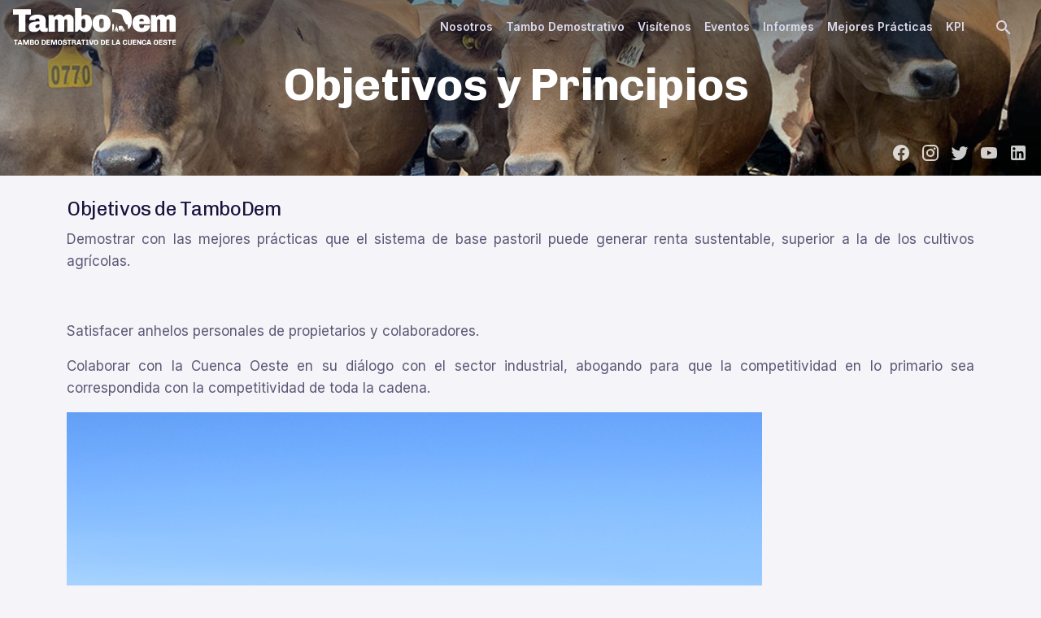

--- FILE ---
content_type: text/html; charset=UTF-8
request_url: https://tambodem.com/principios
body_size: 10785
content:
<!DOCTYPE html>
<html lang="es">

<head>
    <meta http-equiv="Content-Type" name="Gumbamail-domain-verification" content="b6f3fc0a-fba6-11eb-8163-005056bd5094" />

    <meta charset="utf-8">
    <meta name="viewport" content="width=device-width, initial-scale=1, shrink-to-fit=no">
    <meta name="csrf-token" content="njbXBcBdNVYbNpq0vhvC8asaJ60QhQl5Ims26HJc">

    <!-- Primary Meta Tags -->
    <title>Tambodem - Objetivos y Principios </title>
    <meta name="description"
        content="Somos el Tambo Demostrativo de la Camara de Productores de Leche de la Cuenca Oeste, creado para mostrar y compartir esta vision con la comunidad lechera zonal.">

    <link rel="shortcut icon" type="image/x-icon" href="https://tambodem.com/favicon.ico">
    <link rel="preconnect" href="https://fonts.googleapis.com">
    <link rel="preconnect" href="https://fonts.gstatic.com" crossorigin>
    <link rel="stylesheet"
        href="https://fonts.googleapis.com/css2?family=Inter:wght@100;200;300;400;500;600;700;800;900&display=swap">
    <link href="https://fonts.googleapis.com/css2?family=Chivo:wght@300;400;700&display=swap" rel="stylesheet">
    

    
    <!-- Libs CSS -->
    <link href="https://tambodem.com/assets/fonts/feather/feather.css" rel="stylesheet" />
    <link rel="stylesheet" href="https://tambodem.com/assets/css/theme.min.css">
    
    <style>
        @media  print {

            img {
                page-break-before: avoid;
                /* 'always,' 'avoid,' 'left,' 'inherit,' or 'right' */
                page-break-after: avoid;
                /* 'always,' 'avoid,' 'left,' 'inherit,' or 'right' */
                page-break-inside: avoid;
                /* or 'auto' */
            }

        }

        h1,
        h2,
        h3,
        h4 {
            font-family: 'Chivo', sans-serif !important;
        }

        div#preloader div {
            text-align: center;
            top: 59vh;
            margin: 0 auto;
            display: flex;
            flex-direction: column;
            position: relative;
        }

        /* translator */
        .goog-te-banner-frame.skiptranslate,
        .goog-te-gadget-simple img {
            display: none !important;
        }

        .goog-tooltip {
            display: none !important;
        }

        .goog-tooltip:hover {
            display: none ! important;
        }

        .goog-text-highlight {
            background-color: transparent !important;
            border: none !important;
            box-shadow: none !important:
        }

        body {
            top: 0 !important;
        }

        li.nav-item.language {
            padding-top: 5px;
            margin-left: 10px;
        }

        iframe#\:2\.container {
            display: none;
        }
    </style>

    
    <link rel="stylesheet" href="https://cdn.ckeditor.com/ckeditor5/42.0.0/ckeditor5.css" />
    
    <script type="938317abfe006ec8e9c0cab9-text/javascript">
!function(f,b,e,v,n,t,s)
{if(f.fbq)return;n=f.fbq=function(){n.callMethod?
n.callMethod.apply(n,arguments):n.queue.push(arguments)};
if(!f._fbq)f._fbq=n;n.push=n;n.loaded=!0;n.version='2.0';
n.queue=[];t=b.createElement(e);t.async=!0;
t.src=v;s=b.getElementsByTagName(e)[0];
s.parentNode.insertBefore(t,s)}(window, document,'script',
'https://connect.facebook.net/en_US/fbevents.js');
fbq('init', '199714044144398');
fbq('track', 'PageView');
</script>
<noscript><img height="1" width="1" style="display:none"
src="https://www.facebook.com/tr?id=199714044144398&ev=PageView&noscript=1"
/></noscript>
</head>

<body>

    <div id="preloader">
        <div class="spinner-border text-success" role="status">
            <span class="sr-only">Loading...</span>
        </div>
    </div>

    <nav class="navbar fixed-top navbar-expand-lg navbar-dark scrolling-navbar">
    <div class="container-fluid px-0">
        <a class="navbar-brand" href="https://www.tambodem.com">
            <img src="https://www.tambodem.com/assets/img/logo.svg" alt="Tambodem" width="200">
        </a>

        <div class="float-right d-flex">
            <a class="nav-link d-lg-none loadModal mobile-lupa" href="#!">
                <svg xmlns="http://www.w3.org/2000/svg" viewBox="0 0 24 24" height="24px" width="24px"
                    fill="#4ea5df">
                    <path
                        d="M9.5,3A6.5,6.5 0 0,1 16,9.5C16,11.11 15.41,12.59 14.44,13.73L14.71,14H15.5L20.5,19L19,20.5L14,15.5V14.71L13.73,14.44C12.59,15.41 11.11,16 9.5,16A6.5,6.5 0 0,1 3,9.5A6.5,6.5 0 0,1 9.5,3M9.5,5C7,5 5,7 5,9.5C5,12 7,14 9.5,14C12,14 14,12 14,9.5C14,7 12,5 9.5,5Z" />
                </svg>
            </a>

            <button class="navbar-toggler collapsed" type="button" data-toggle="collapse" data-target="#navbar-default"
                aria-controls="navbar-default" aria-expanded="false" aria-label="Toggle navigation">
                <span class="icon-bar top-bar mt-0"></span>
                <span class="icon-bar middle-bar"></span>
                <span class="icon-bar bottom-bar"></span>
            </button>
        </div>
        <div class="navbar-collapse collapse" id="navbar-default" style="">
            <ul class="navbar-nav ml-auto">

                <li class="nav-item dropdown">
                    <a class="nav-link dropdown-toggle" href="#!" id="navbarLanding" data-toggle="dropdown"
                        aria-haspopup="true" aria-expanded="false">
                        Nosotros
                    </a>
                    <ul class="dropdown-menu" aria-labelledby="navbarLanding">
                        <li>
                            <a href="https://tambodem.com/quienes-somos" class="dropdown-item">
                                Quienes somos
                            </a>
                        </li>
                        <li>
                            <a href="https://tambodem.com/principios" class="dropdown-item">
                                Objetivos y principios
                            </a>
                        </li>
                        <li>
                            <a href="https://tambodem.com/referentes" class="dropdown-item">
                                Referentes
                            </a>
                        </li>
                        <li>
                            <a href="https://tambodem.com/nuestra-gente" class="dropdown-item">
                                Nuestra gente
                            </a>
                        </li>

                        <li>
                            <a href="https://tambodem.com/vinculos-institucionales" class="dropdown-item">
                                Vínculos Institucionales
                            </a>
                        </li>

                        <li>
                            <a href="https://tambodem.com/nuestros-sponsors" class="dropdown-item">
                                Nuestros Sponsors
                            </a>
                        </li>
                        <li>
                            <a href="https://tambodem.com/imagenes" class="dropdown-item">
                                Imágenes
                            </a>
                        </li>

                    </ul>
                </li>

                <li class="nav-item dropdown">
                    <a class="nav-link dropdown-toggle" href="#!" id="navbarLanding" data-toggle="dropdown"
                        aria-haspopup="true" aria-expanded="false">
                        Tambo Demostrativo
                    </a>
                    <ul class="dropdown-menu" aria-labelledby="navbarLanding">

                        <li>
                            <a href="https://tambodem.com/que-es-un-tambo-demo" class="dropdown-item">
                                Un tambo demostrativo
                            </a>
                        </li>
                        <li>
                            <a href="https://tambodem.com/como-funciona-un-tambo" class="dropdown-item">
                                Cómo funciona un tambo
                            </a>
                        </li>
                        <li>
                            <a href="https://tambodem.com/cadena-lactea" class="dropdown-item">
                                Cadena láctea
                            </a>
                        </li>
                        <li>
                            <a href="https://tambodem.com/la-importancia-de-la-leche" class="dropdown-item">
                                La importancia de la leche
                            </a>
                        </li>
                        <li>
                            <a href="https://tambodem.com/ensayos" class="dropdown-item">
                                Ensayos
                            </a>
                        </li>
                        <li>
                            <a href="https://tambodem.com/pasantias" class="dropdown-item">
                                Pasantias
                            </a>
                        </li>
                        <li>
                            <a href="https://tambodem.com/biblioteca" class="dropdown-item">
                                Biblioteca
                            </a>
                        </li>
                    </ul>
                </li>

                <li class="nav-item">
                    <a class="nav-link" href="https://tambodem.com/visitenos">Visítenos</a>
                </li>

                <li class="nav-item">
                    <a class="nav-link" href="https://tambodem.com/eventos">
                        Eventos
                    </a>
                </li>

                <li class="nav-item">
                    <a class="nav-link" href="https://tambodem.com/informes">
                        Informes
                    </a>
                </li>

                <li class="nav-item">
                    <a class="nav-link" href="https://tambodem.com/mejores-practicas">
                        Mejores Prácticas
                    </a>
                </li>

                <li class="nav-item">
                    <a class="nav-link" href="https://tambodem.com/kpi">
                        KPI
                    </a>
                </li>
                <li class="nav-item buscar" style="padding-top:0">
                    <a class="nav-link loadModal" href="#!">
                        <svg xmlns="http://www.w3.org/2000/svg" viewBox="0 0 24 24" height="24px" width="24px"
                            fill="currentColor">
                            <path
                                d="M9.5,3A6.5,6.5 0 0,1 16,9.5C16,11.11 15.41,12.59 14.44,13.73L14.71,14H15.5L20.5,19L19,20.5L14,15.5V14.71L13.73,14.44C12.59,15.41 11.11,16 9.5,16A6.5,6.5 0 0,1 3,9.5A6.5,6.5 0 0,1 9.5,3M9.5,5C7,5 5,7 5,9.5C5,12 7,14 9.5,14C12,14 14,12 14,9.5C14,7 12,5 9.5,5Z" />
                        </svg>
                    </a>
                </li>

                <li class="nav-item language">
                    <span id="google translate element"></span>
                </li>
            </ul>

        </div>
    </div>
</nav>

    <main>
        <div class="d-flex container-fluid gradient-overlay-half-dark-v3 position-relative pl-0" style="background: url(https://tambodem.com/assets/img/cow.jpg) center center no-repeat;background-size: cover;min-height:30vh">
	
	<div class="container align-self-center">
		<h1 class="display-2 text-white h1 text-center">Objetivos y Principios</h1>
	</div>
	
</div>
<div class="social-hover">
	<ul class="list-inline social mb-0">
    <li class="d-inline pl-2">
        <a href="https://www.facebook.com/TamboDemArgentina/" target="_blank">
            <svg style="width:24px;height:24px" viewBox="0 0 24 24">
                <path fill="#ffffff" d="M12 2.04C6.5 2.04 2 6.53 2 12.06C2 17.06 5.66 21.21 10.44 21.96V14.96H7.9V12.06H10.44V9.85C10.44 7.34 11.93 5.96 14.22 5.96C15.31 5.96 16.45 6.15 16.45 6.15V8.62H15.19C13.95 8.62 13.56 9.39 13.56 10.18V12.06H16.34L15.89 14.96H13.56V21.96A10 10 0 0 0 22 12.06C22 6.53 17.5 2.04 12 2.04Z"></path>
            </svg>
        </a>
    </li>
    <li class="d-inline pl-2">
        <a href="https://www.instagram.com/tambodemargentina/" target="_blank">
            <svg style="width:24px;height:24px" viewBox="0 0 24 24">
                <path fill="#ffffff" d="M7.8,2H16.2C19.4,2 22,4.6 22,7.8V16.2A5.8,5.8 0 0,1 16.2,22H7.8C4.6,22 2,19.4 2,16.2V7.8A5.8,5.8 0 0,1 7.8,2M7.6,4A3.6,3.6 0 0,0 4,7.6V16.4C4,18.39 5.61,20 7.6,20H16.4A3.6,3.6 0 0,0 20,16.4V7.6C20,5.61 18.39,4 16.4,4H7.6M17.25,5.5A1.25,1.25 0 0,1 18.5,6.75A1.25,1.25 0 0,1 17.25,8A1.25,1.25 0 0,1 16,6.75A1.25,1.25 0 0,1 17.25,5.5M12,7A5,5 0 0,1 17,12A5,5 0 0,1 12,17A5,5 0 0,1 7,12A5,5 0 0,1 12,7M12,9A3,3 0 0,0 9,12A3,3 0 0,0 12,15A3,3 0 0,0 15,12A3,3 0 0,0 12,9Z"></path>
            </svg>
        </a>
    </li>
    <li class="d-inline pl-2">
        <a href="https://www.twitter.com/TamboDem/" target="_blank">
            <svg style="width:24px;height:24px" viewBox="0 0 24 24">
                <path fill="#ffffff" d="M22.46,6C21.69,6.35 20.86,6.58 20,6.69C20.88,6.16 21.56,5.32 21.88,4.31C21.05,4.81 20.13,5.16 19.16,5.36C18.37,4.5 17.26,4 16,4C13.65,4 11.73,5.92 11.73,8.29C11.73,8.63 11.77,8.96 11.84,9.27C8.28,9.09 5.11,7.38 3,4.79C2.63,5.42 2.42,6.16 2.42,6.94C2.42,8.43 3.17,9.75 4.33,10.5C3.62,10.5 2.96,10.3 2.38,10C2.38,10 2.38,10 2.38,10.03C2.38,12.11 3.86,13.85 5.82,14.24C5.46,14.34 5.08,14.39 4.69,14.39C4.42,14.39 4.15,14.36 3.89,14.31C4.43,16 6,17.26 7.89,17.29C6.43,18.45 4.58,19.13 2.56,19.13C2.22,19.13 1.88,19.11 1.54,19.07C3.44,20.29 5.7,21 8.12,21C16,21 20.33,14.46 20.33,8.79C20.33,8.6 20.33,8.42 20.32,8.23C21.16,7.63 21.88,6.87 22.46,6Z"></path>
            </svg>
        </a>
    </li>
    <li class="d-inline pl-2">
        <a href="https://www.youtube.com/channel/UCAZIHjzeii9esupCxL_RQtA" target="_blank">
            <svg style="width:24px;height:24px" viewBox="0 0 24 24">
                <path fill="#ffffff" d="M10,15L15.19,12L10,9V15M21.56,7.17C21.69,7.64 21.78,8.27 21.84,9.07C21.91,9.87 21.94,10.56 21.94,11.16L22,12C22,14.19 21.84,15.8 21.56,16.83C21.31,17.73 20.73,18.31 19.83,18.56C19.36,18.69 18.5,18.78 17.18,18.84C15.88,18.91 14.69,18.94 13.59,18.94L12,19C7.81,19 5.2,18.84 4.17,18.56C3.27,18.31 2.69,17.73 2.44,16.83C2.31,16.36 2.22,15.73 2.16,14.93C2.09,14.13 2.06,13.44 2.06,12.84L2,12C2,9.81 2.16,8.2 2.44,7.17C2.69,6.27 3.27,5.69 4.17,5.44C4.64,5.31 5.5,5.22 6.82,5.16C8.12,5.09 9.31,5.06 10.41,5.06L12,5C16.19,5 18.8,5.16 19.83,5.44C20.73,5.69 21.31,6.27 21.56,7.17Z" />
            </svg>
        </a>
    </li>
    <li class="d-inline pl-2">
        <a href="https://www.linkedin.com/company/tambodem" target="_blank">
            <svg style="width:24px;height:24px" viewBox="0 0 24 24">
                <path fill="#ffffff" d="M19 3A2 2 0 0 1 21 5V19A2 2 0 0 1 19 21H5A2 2 0 0 1 3 19V5A2 2 0 0 1 5 3H19M18.5 18.5V13.2A3.26 3.26 0 0 0 15.24 9.94C14.39 9.94 13.4 10.46 12.92 11.24V10.13H10.13V18.5H12.92V13.57C12.92 12.8 13.54 12.17 14.31 12.17A1.4 1.4 0 0 1 15.71 13.57V18.5H18.5M6.88 8.56A1.68 1.68 0 0 0 8.56 6.88C8.56 5.95 7.81 5.19 6.88 5.19A1.69 1.69 0 0 0 5.19 6.88C5.19 7.81 5.95 8.56 6.88 8.56M8.27 18.5V10.13H5.5V18.5H8.27Z" />
            </svg>
        </a>
    </li>
</ul></div>
<div class="container py-4">
	<h2>Objetivos de TamboDem</h2>

<p>Demostrar con las mejores pr&aacute;cticas que el sistema de base pastoril puede generar renta sustentable, superior a la de los cultivos agr&iacute;colas.</p>

<p>&nbsp;</p>

<p>Satisfacer anhelos personales de propietarios y colaboradores.</p>

<p>Colaborar con la Cuenca Oeste en su di&aacute;logo con el sector industrial, abogando para que la competitividad en lo primario sea correspondida con la competitividad de toda la cadena.</p>

<p><img alt="Tambodem" src="https://www.tambodem.com/assets/img/principios.jpeg" /></p>

<h2>Nuestros Principios</h2>

<ul>
	<li>
	<p>La producci&oacute;n de leche es un buen negocio para el productor en suelo de aptitud agr&iacute;cola.</p>
	</li>
	<li>
	<p>La producci&oacute;n pastoril de leche es uno de los sistemas eficientes de producci&oacute;n posibles en la cuenca oeste.</p>
	</li>
	<li>
	<p>El oficio del tambero es dignificante, y puede ser un camino hacia el crecimiento y desarrollo familiar.</p>
	</li>
	<li>
	<p>Las personas est&aacute;n en el centro, el resultado lo produce la gente.</p>
	</li>
	<li>
	<p>Los buenos resultados pueden lograrse con sustentabilidad ambiental.</p>
	</li>
	<li>
	<p>El bienestar animal se logra a trav&eacute;s de pr&aacute;cticas y condiciones aceptables</p>
	</li>
</ul>

	
	
</div>
        
    </main>

    <style>
    
    footer input{height:40px !important;}
    footer{background: dimgrey;}
    ul.contacts li {padding: 10px 0;}
    ul.contacts li span {
        background: black;
        height: 30px;
        width: 30px;
        border-radius: 40px;
        display: -webkit-inline-box;
        -webkit-box-pack: center;
        vertical-align: middle;
        margin-right: 10px;
        padding-top: 3px;
    }

</style>

<footer class="container-fluid py-6 text-white mt-4">

    <div class="container">
        <div class="row">
        <div class="col-md-4">
            <h3 class="text-white font-weight-bold">TAMBODEM</h3>
            <p class="text-white">Somos el Tambo demostrativo de la Cuenca Oeste de la Provincia de Buenos Aires </p>

            <ul class="contacts list-unstyled">
                
                <li>
                    <span>
                        <svg style="width:24px;height:24px" viewBox="0 0 24 24">
                            <path fill="currentColor" d="M6 19H8V21H6V19M12 3L2 8V21H4V13H20V21H22V8L12 3M8 11H4V9H8V11M14 11H10V9H14V11M20 11H16V9H20V11M6 15H8V17H6V15M10 15H12V17H10V15M10 19H12V21H10V19M14 19H16V21H14V19Z" />
                        </svg>
                    </span>Ruta 5 Km 336.5 Pehuajó, Buenos Aires
                </li>

                <li>
                    <span>
                    <svg style="width:24px;height:24px" viewBox="0 0 24 24">
                        <path fill="currentColor" d="M12,11.5A2.5,2.5 0 0,1 9.5,9A2.5,2.5 0 0,1 12,6.5A2.5,2.5 0 0,1 14.5,9A2.5,2.5 0 0,1 12,11.5M12,2A7,7 0 0,0 5,9C5,14.25 12,22 12,22C12,22 19,14.25 19,9A7,7 0 0,0 12,2Z" />
                    </svg>
                    </span><a href="https://www.google.com/search?q=tambodem&oq=tambodem&aqs=chrome.0.69i59l2j0i10j69i60l5.6655j1j7&sourceid=chrome&ie=UTF-8#" target="_blank" class="text-white">Cómo llegar</a>
                </li>

                <li>
                    <span><svg style="width:24px;height:24px" viewBox="0 0 24 24">
                    <path fill="currentColor" d="M4,8L12,13L20,8V8L12,3L4,8V8M22,8V18A2,2 0 0,1 20,20H4A2,2 0 0,1 2,18V8C2,7.27 2.39,6.64 2.97,6.29L12,0.64L21.03,6.29C21.61,6.64 22,7.27 22,8Z" />
                    </svg>
                    </span> <a href="/cdn-cgi/l/email-protection" class="__cf_email__" data-cfemail="4821262e27083c29252a272c2d25662b2725">[email&#160;protected]</a>
                </li>

                <li>
                    <span><svg style="width:24px;height:24px" viewBox="0 0 24 24">
                    <path fill="currentColor" d="M6.62,10.79C8.06,13.62 10.38,15.94 13.21,17.38L15.41,15.18C15.69,14.9 16.08,14.82 16.43,14.93C17.55,15.3 18.75,15.5 20,15.5A1,1 0 0,1 21,16.5V20A1,1 0 0,1 20,21A17,17 0 0,1 3,4A1,1 0 0,1 4,3H7.5A1,1 0 0,1 8.5,4C8.5,5.25 8.7,6.45 9.07,7.57C9.18,7.92 9.1,8.31 8.82,8.59L6.62,10.79Z" />
                    </svg>
                    </span> +54 2395 450431 / WSP +54 9 2395 431866
                </li>

                

            </ul>

            <ul class="list-inline social mb-0">
    <li class="d-inline pl-2">
        <a href="https://www.facebook.com/TamboDemArgentina/" target="_blank">
            <svg style="width:24px;height:24px" viewBox="0 0 24 24">
                <path fill="#ffffff" d="M12 2.04C6.5 2.04 2 6.53 2 12.06C2 17.06 5.66 21.21 10.44 21.96V14.96H7.9V12.06H10.44V9.85C10.44 7.34 11.93 5.96 14.22 5.96C15.31 5.96 16.45 6.15 16.45 6.15V8.62H15.19C13.95 8.62 13.56 9.39 13.56 10.18V12.06H16.34L15.89 14.96H13.56V21.96A10 10 0 0 0 22 12.06C22 6.53 17.5 2.04 12 2.04Z"></path>
            </svg>
        </a>
    </li>
    <li class="d-inline pl-2">
        <a href="https://www.instagram.com/tambodemargentina/" target="_blank">
            <svg style="width:24px;height:24px" viewBox="0 0 24 24">
                <path fill="#ffffff" d="M7.8,2H16.2C19.4,2 22,4.6 22,7.8V16.2A5.8,5.8 0 0,1 16.2,22H7.8C4.6,22 2,19.4 2,16.2V7.8A5.8,5.8 0 0,1 7.8,2M7.6,4A3.6,3.6 0 0,0 4,7.6V16.4C4,18.39 5.61,20 7.6,20H16.4A3.6,3.6 0 0,0 20,16.4V7.6C20,5.61 18.39,4 16.4,4H7.6M17.25,5.5A1.25,1.25 0 0,1 18.5,6.75A1.25,1.25 0 0,1 17.25,8A1.25,1.25 0 0,1 16,6.75A1.25,1.25 0 0,1 17.25,5.5M12,7A5,5 0 0,1 17,12A5,5 0 0,1 12,17A5,5 0 0,1 7,12A5,5 0 0,1 12,7M12,9A3,3 0 0,0 9,12A3,3 0 0,0 12,15A3,3 0 0,0 15,12A3,3 0 0,0 12,9Z"></path>
            </svg>
        </a>
    </li>
    <li class="d-inline pl-2">
        <a href="https://www.twitter.com/TamboDem/" target="_blank">
            <svg style="width:24px;height:24px" viewBox="0 0 24 24">
                <path fill="#ffffff" d="M22.46,6C21.69,6.35 20.86,6.58 20,6.69C20.88,6.16 21.56,5.32 21.88,4.31C21.05,4.81 20.13,5.16 19.16,5.36C18.37,4.5 17.26,4 16,4C13.65,4 11.73,5.92 11.73,8.29C11.73,8.63 11.77,8.96 11.84,9.27C8.28,9.09 5.11,7.38 3,4.79C2.63,5.42 2.42,6.16 2.42,6.94C2.42,8.43 3.17,9.75 4.33,10.5C3.62,10.5 2.96,10.3 2.38,10C2.38,10 2.38,10 2.38,10.03C2.38,12.11 3.86,13.85 5.82,14.24C5.46,14.34 5.08,14.39 4.69,14.39C4.42,14.39 4.15,14.36 3.89,14.31C4.43,16 6,17.26 7.89,17.29C6.43,18.45 4.58,19.13 2.56,19.13C2.22,19.13 1.88,19.11 1.54,19.07C3.44,20.29 5.7,21 8.12,21C16,21 20.33,14.46 20.33,8.79C20.33,8.6 20.33,8.42 20.32,8.23C21.16,7.63 21.88,6.87 22.46,6Z"></path>
            </svg>
        </a>
    </li>
    <li class="d-inline pl-2">
        <a href="https://www.youtube.com/channel/UCAZIHjzeii9esupCxL_RQtA" target="_blank">
            <svg style="width:24px;height:24px" viewBox="0 0 24 24">
                <path fill="#ffffff" d="M10,15L15.19,12L10,9V15M21.56,7.17C21.69,7.64 21.78,8.27 21.84,9.07C21.91,9.87 21.94,10.56 21.94,11.16L22,12C22,14.19 21.84,15.8 21.56,16.83C21.31,17.73 20.73,18.31 19.83,18.56C19.36,18.69 18.5,18.78 17.18,18.84C15.88,18.91 14.69,18.94 13.59,18.94L12,19C7.81,19 5.2,18.84 4.17,18.56C3.27,18.31 2.69,17.73 2.44,16.83C2.31,16.36 2.22,15.73 2.16,14.93C2.09,14.13 2.06,13.44 2.06,12.84L2,12C2,9.81 2.16,8.2 2.44,7.17C2.69,6.27 3.27,5.69 4.17,5.44C4.64,5.31 5.5,5.22 6.82,5.16C8.12,5.09 9.31,5.06 10.41,5.06L12,5C16.19,5 18.8,5.16 19.83,5.44C20.73,5.69 21.31,6.27 21.56,7.17Z" />
            </svg>
        </a>
    </li>
    <li class="d-inline pl-2">
        <a href="https://www.linkedin.com/company/tambodem" target="_blank">
            <svg style="width:24px;height:24px" viewBox="0 0 24 24">
                <path fill="#ffffff" d="M19 3A2 2 0 0 1 21 5V19A2 2 0 0 1 19 21H5A2 2 0 0 1 3 19V5A2 2 0 0 1 5 3H19M18.5 18.5V13.2A3.26 3.26 0 0 0 15.24 9.94C14.39 9.94 13.4 10.46 12.92 11.24V10.13H10.13V18.5H12.92V13.57C12.92 12.8 13.54 12.17 14.31 12.17A1.4 1.4 0 0 1 15.71 13.57V18.5H18.5M6.88 8.56A1.68 1.68 0 0 0 8.56 6.88C8.56 5.95 7.81 5.19 6.88 5.19A1.69 1.69 0 0 0 5.19 6.88C5.19 7.81 5.95 8.56 6.88 8.56M8.27 18.5V10.13H5.5V18.5H8.27Z" />
            </svg>
        </a>
    </li>
</ul>
        </div>
        <div class="col-md-2"></div>
        <div class="col-md-6">
          <div wire:id="9d6BUD8hmmXtr0qLEJLI" wire:initial-data="{&quot;fingerprint&quot;:{&quot;id&quot;:&quot;9d6BUD8hmmXtr0qLEJLI&quot;,&quot;name&quot;:&quot;contacto-form-component&quot;,&quot;locale&quot;:&quot;es&quot;,&quot;path&quot;:&quot;principios&quot;,&quot;method&quot;:&quot;GET&quot;},&quot;effects&quot;:{&quot;listeners&quot;:[]},&quot;serverMemo&quot;:{&quot;children&quot;:[],&quot;errors&quot;:[],&quot;htmlHash&quot;:&quot;178c8e90&quot;,&quot;data&quot;:{&quot;contacto&quot;:[]},&quot;dataMeta&quot;:[],&quot;checksum&quot;:&quot;e005af3c3c2a07b54065145ba1edfdd7b46e17bc3cf61930290c420329b9925d&quot;}}">
    <h3 class="text-white font-weight-bold">CONTÁCTENOS</h3>
          
          <div class="form-group">
            <input type="text" wire:model="contacto.nombre" class="form-control" placeholder="Nombre y apellido" required>
          </div>

           <div class="form-group">
            <input type="email" wire:model="contacto.email" class="form-control" placeholder="Email" required>
          </div>

                    <div class="form-group">
               
              <textarea wire:model="contacto.mensaje" class="form-control" required placeholder="Mensaje"></textarea>
          </div>
          <button wire:click="enviar" type="submit" class="btn btn-primary float-right pt-2 pb-2 mt-2">
            <svg style="width:24px;height:24px" viewBox="0 0 24 24">
    <path fill="currentColor" d="M13 17H17V14L22 18.5L17 23V20H13V17M20 4H4A2 2 0 0 0 2 6V18A2 2 0 0 0 4 20H11V18H4V8L12 13L20 8V14H22V6A2 2 0 0 0 20 4M12 11L4 6H20Z" /> 
</svg> Enviar mensaje
          </button>

          </div>
        </div>
        </div>
    </div>

</footer>
<div class="footer">
    <div class="container">
        <div class="row align-items-center no-gutters py-3">
            <!-- Desc -->
            <div class="col-md-6 col-12 text-center text-md-left">
                <span>© 2026 Tambodem. Todos los Derechos reservados.</span>
            </div>
              <!-- Links -->
            <div class="col-12 col-md-6">
                <nav class="nav nav-footer justify-content-center justify-content-md-end">
                    
                    <a class="nav-link" href="https://tambodem.com/privacy-policy">Políticas de privacidad</a>
                    <a class="nav-link" href="https://tambodem.com/admin/tablero">Administración</a>
                </nav>
            </div>
        </div>
    </div>
</div>
    <script data-cfasync="false" src="/cdn-cgi/scripts/5c5dd728/cloudflare-static/email-decode.min.js"></script><script src="/vendor/livewire/livewire.js?id=25f025805c3c370f7e87" data-turbo-eval="false" data-turbolinks-eval="false" type="938317abfe006ec8e9c0cab9-text/javascript"></script><script data-turbo-eval="false" data-turbolinks-eval="false" type="938317abfe006ec8e9c0cab9-text/javascript">window.livewire = new Livewire();window.Livewire = window.livewire;window.livewire_app_url = '';window.livewire_token = 'njbXBcBdNVYbNpq0vhvC8asaJ60QhQl5Ims26HJc';window.deferLoadingAlpine = function (callback) {window.addEventListener('livewire:load', function () {callback();});};document.addEventListener("DOMContentLoaded", function () {window.livewire.start();});</script>

    
    <div class="modal fade" id="loginModal" tabindex="-1" aria-labelledby="loginModalLabel" aria-hidden="true">
  <div class="modal-login modal-dialog modal-dialog-centered modal-sm">
    <div class="modal-content">
      
      <div class="modal-header">
        <h5 class="modal-title h4 pt-1" id="exampleModalLabel">Contenido para usuarios registrados</h5>
        <button type="button" class="close" data-dismiss="modal" aria-label="Close">
        <span aria-hidden="true">&times;</span>
        </button>
      </div>

      <div class="modal-body">

        <p style="font-size: 10px !important;font-weight: bold;text-align: center;">TamboDem difunde sus contenidos de manera libre y gratuita.</p>

                
        <p class="text-center">Todavía no tiene cuenta? <a href="https://tambodem.com/register">Crear mi cuenta</a></p>
        
        <form method="POST" action="https://tambodem.com/login">

        	<input type="hidden" name="_token" value="njbXBcBdNVYbNpq0vhvC8asaJ60QhQl5Ims26HJc"> 
	        <div class="form-group">
	          <label for="" class="form-control-label">Email</label>
	          <input type="text" name="email" class="form-control">
	        </div>
	        
	        <div class="form-group">
	          <label for="" class="form-control-label">Contraseña</label>
	          <input type="text" name="password" class="form-control">
	        </div>
	        
	        <div class="form-group mb-0 mt-4">
	          <button type="submit" class="btn btn-primary d-block w-100">Iniciar Sesión</button>
	        </div>

        </form>
      
      </div>
      
      <div class="modal-footer text-center">
        <a href="https://tambodem.com/forgot-password" class="d-block w-100">No recuerdo mi contraseña</a>
      </div>

    </div>
  </div>
</div>
    <script src="https://tambodem.com/assets/libs/jquery/dist/jquery.min.js" type="938317abfe006ec8e9c0cab9-text/javascript"></script>
    <script src="https://tambodem.com/assets/libs/bootstrap/dist/js/bootstrap.bundle.min.js" type="938317abfe006ec8e9c0cab9-text/javascript"></script>

    
    <script type="938317abfe006ec8e9c0cab9-text/javascript">
(function(i,s,o,g,r,a,m){i['GoogleAnalyticsObject']=r;i[r]=i[r]||function(){
(i[r].q=i[r].q||[]).push(arguments)},i[r].l=1*new Date();a=s.createElement(o),
m=s.getElementsByTagName(o)[0];a.async=1;a.src=g;m.parentNode.insertBefore(a,m)
})(window,document,'script','https://www.google-analytics.com/analytics.js','ga');

ga('create', 'UA-90765220-1', 'auto');
ga('send', 'pageview');

</script>
    <script type="938317abfe006ec8e9c0cab9-text/javascript">
                $(window).on("load", function() {
            $('#preloader').fadeOut('slow', function() {
                $(this).remove();
            });
        });

        window.mobileAndTabletCheck = function() {
            let check = false;
            (function(a) {
                if (/(android|bb\d+|meego).+mobile|avantgo|bada\/|blackberry|blazer|compal|elaine|fennec|hiptop|iemobile|ip(hone|od)|iris|kindle|lge |maemo|midp|mmp|mobile.+firefox|netfront|opera m(ob|in)i|palm( os)?|phone|p(ixi|re)\/|plucker|pocket|psp|series(4|6)0|symbian|treo|up\.(browser|link)|vodafone|wap|windows ce|xda|xiino|android|ipad|playbook|silk/i
                    .test(a) ||
                    /1207|6310|6590|3gso|4thp|50[1-6]i|770s|802s|a wa|abac|ac(er|oo|s\-)|ai(ko|rn)|al(av|ca|co)|amoi|an(ex|ny|yw)|aptu|ar(ch|go)|as(te|us)|attw|au(di|\-m|r |s )|avan|be(ck|ll|nq)|bi(lb|rd)|bl(ac|az)|br(e|v)w|bumb|bw\-(n|u)|c55\/|capi|ccwa|cdm\-|cell|chtm|cldc|cmd\-|co(mp|nd)|craw|da(it|ll|ng)|dbte|dc\-s|devi|dica|dmob|do(c|p)o|ds(12|\-d)|el(49|ai)|em(l2|ul)|er(ic|k0)|esl8|ez([4-7]0|os|wa|ze)|fetc|fly(\-|_)|g1 u|g560|gene|gf\-5|g\-mo|go(\.w|od)|gr(ad|un)|haie|hcit|hd\-(m|p|t)|hei\-|hi(pt|ta)|hp( i|ip)|hs\-c|ht(c(\-| |_|a|g|p|s|t)|tp)|hu(aw|tc)|i\-(20|go|ma)|i230|iac( |\-|\/)|ibro|idea|ig01|ikom|im1k|inno|ipaq|iris|ja(t|v)a|jbro|jemu|jigs|kddi|keji|kgt( |\/)|klon|kpt |kwc\-|kyo(c|k)|le(no|xi)|lg( g|\/(k|l|u)|50|54|\-[a-w])|libw|lynx|m1\-w|m3ga|m50\/|ma(te|ui|xo)|mc(01|21|ca)|m\-cr|me(rc|ri)|mi(o8|oa|ts)|mmef|mo(01|02|bi|de|do|t(\-| |o|v)|zz)|mt(50|p1|v )|mwbp|mywa|n10[0-2]|n20[2-3]|n30(0|2)|n50(0|2|5)|n7(0(0|1)|10)|ne((c|m)\-|on|tf|wf|wg|wt)|nok(6|i)|nzph|o2im|op(ti|wv)|oran|owg1|p800|pan(a|d|t)|pdxg|pg(13|\-([1-8]|c))|phil|pire|pl(ay|uc)|pn\-2|po(ck|rt|se)|prox|psio|pt\-g|qa\-a|qc(07|12|21|32|60|\-[2-7]|i\-)|qtek|r380|r600|raks|rim9|ro(ve|zo)|s55\/|sa(ge|ma|mm|ms|ny|va)|sc(01|h\-|oo|p\-)|sdk\/|se(c(\-|0|1)|47|mc|nd|ri)|sgh\-|shar|sie(\-|m)|sk\-0|sl(45|id)|sm(al|ar|b3|it|t5)|so(ft|ny)|sp(01|h\-|v\-|v )|sy(01|mb)|t2(18|50)|t6(00|10|18)|ta(gt|lk)|tcl\-|tdg\-|tel(i|m)|tim\-|t\-mo|to(pl|sh)|ts(70|m\-|m3|m5)|tx\-9|up(\.b|g1|si)|utst|v400|v750|veri|vi(rg|te)|vk(40|5[0-3]|\-v)|vm40|voda|vulc|vx(52|53|60|61|70|80|81|83|85|98)|w3c(\-| )|webc|whit|wi(g |nc|nw)|wmlb|wonu|x700|yas\-|your|zeto|zte\-/i
                    .test(a.substr(0, 4))) check = true;
            })(navigator.userAgent || navigator.vendor || window.opera);
            return check;
        };

        if (mobileAndTabletCheck() === true) {

            $('nav.scrolling-navbar').removeClass('navbar-dark');
            $('nav.scrolling-navbar').addClass('scrolled');
            $('.profile-dropdown').remove();
            console.log('es mobile');
        } else {


            $(function() {
                $(window).on('scroll', function() {
                    if ($(window).scrollTop() > 10) {
                        $('.navbar').addClass('scrolled');
                        $('.navbar').removeClass('navbar-dark');
                    } else {
                        $('.navbar').removeClass('scrolled');
                        $('.navbar').addClass('navbar-dark');
                    }
                });
            });

            $('li.admin-only').remove();
        }
    </script>

    <script async src="https://www.googletagmanager.com/gtag/js?id=UA-90765220-1" type="938317abfe006ec8e9c0cab9-text/javascript"></script>
    <script type="938317abfe006ec8e9c0cab9-text/javascript">
        window.dataLayer = window.dataLayer || [];

        function gtag() {
            dataLayer.push(arguments);
        }
        gtag('js', new Date());
        gtag('config', 'UA-90765220-1');
    </script>
    <script type="938317abfe006ec8e9c0cab9-text/javascript">
        function googleTranslateElementInit() {
            new google.translate.TranslateElement({
                    defaultLanguage: "es",
                    pageLanguage: 'es',
                    includedLanguages: 'es,en,pt',
                    layout: google.translate.TranslateElement.InlineLayout.SIMPLE,
                    autoDisplay: false,
                    multilanguagePage: false
                },
                'google translate element');
            // Evento para detectar cambios en el desplegable de Google Translate
            document.querySelector('#google_translate_element .goog-te-combo').addEventListener('change', function() {
                if (this.value === 'es') {
                    // Si el idioma seleccionado es "español", recarga la página
                    location.reload();
                }
            });
        };
    </script>
    <script type="938317abfe006ec8e9c0cab9-text/javascript" src="//translate.google.com/translate_a/element.js?cb=googleTranslateElementInit">
    </script>
    <style>
    .fullscreen-search {
        display: none;
        position: fixed;
        top: 0;
        left: 0;
        width: 100%;
        height: 100%;
        background-color: rgb(255 255 255 / 86%);
        z-index: 99999;
        -webkit-backdrop-filter: blur(10px);
        backdrop-filter: blur(10px);
    }

    .search-content {
        position: absolute;
        top: 50%;
        left: 50%;
        transform: translate(-50%, -50%);
        display: flex;
        gap: 1rem;
    }

    .search-content input {
        padding: 0.5rem 1rem;
        font-size: 1rem;
    }

    .search-content button {
        padding: 0.5rem 1rem;
    }

    .close-button {
        position: absolute;
        top: 1rem;
        right: 1rem;
        border: none;
        font-size: 1.5rem;
        cursor: pointer;
        background: black;
        height: 40px;
        width: 40px;
        padding: 1px 8px;
        border-radius: 30px;
    }

    .search-content input {
        border: 0;
        background: transparent;
        border-bottom: 2px solid green;
        font-size: 30px;
        width: 44rem
    }

    .search-content button {
        background: green;
        border-radius: 40px;
        padding: 10px 21px;
        border: 0;
        color: white !important;
    }

    .navbar .nav-link.d-lg-none {
        padding: .25rem .5rem;
        /* Ajusta el padding según prefieras */
        font-size: 1.5rem;
        /* Ajusta el tamaño del ícono según prefieras */
    }

    .search-content form {
        display: flex;
    }




    @media  only screen and (max-width:991px) {
        .search-content input {
            width: 16rem;
            border-radius: 0;
        }

        .mobile-lupa {
            margin-top: -3px;
        }

        .search-content button {
            padding: 5px 21px !important;
        }
    }
</style>
<div id="fullscreenSearch" class="fullscreen-search">
    <div class="search-content">
        <form action="/search" method="get" class="searchForm">
            <input type="text" placeholder="Buscar..." name="buscar">
            <button>
                <svg xmlns="http://www.w3.org/2000/svg" viewBox="0 0 24 24" height="24px" width="24px" fill="#ffffff">
                    <path
                        d="M9.5,3A6.5,6.5 0 0,1 16,9.5C16,11.11 15.41,12.59 14.44,13.73L14.71,14H15.5L20.5,19L19,20.5L14,15.5V14.71L13.73,14.44C12.59,15.41 11.11,16 9.5,16A6.5,6.5 0 0,1 3,9.5A6.5,6.5 0 0,1 9.5,3M9.5,5C7,5 5,7 5,9.5C5,12 7,14 9.5,14C12,14 14,12 14,9.5C14,7 12,5 9.5,5Z" />
                </svg>
            </button>
        </form>
    </div>
    <a id="closeModal" class="close-button">
        <svg class="icon icon--sm" viewBox="0 0 24 24" fill="#ffffff">
            <g stroke="#ffffff" stroke-miterlimit="10" stroke-width="2" stroke-linecap="round" stroke-linejoin="round">
                <line x1="3" y1="3" x2="21" y2="21"></line>
                <line x1="21" y1="3" x2="3" y2="21"></line>
            </g>
        </svg>
    </a>
</div>
<script type="938317abfe006ec8e9c0cab9-text/javascript">
    // Obtiene todos los elementos con la clase 'loadModal'
    var loadModalButtons = document.querySelectorAll('.loadModal');

    // Añade el evento 'click' a cada uno de los elementos
    loadModalButtons.forEach(function(button) {
        button.addEventListener('click', function() {
            document.getElementById('fullscreenSearch').style.display = 'block';
        });
    });

    document.getElementById('closeModal').addEventListener('click', function() {
        document.getElementById('fullscreenSearch').style.display = 'none';
    });
</script>

    <script async src="https://www.googletagmanager.com/gtag/js?id=G-4FHW2SMYGP" type="938317abfe006ec8e9c0cab9-text/javascript"></script>
    <script type="938317abfe006ec8e9c0cab9-text/javascript">
        window.dataLayer = window.dataLayer || [];

        function gtag() {
            dataLayer.push(arguments);
        }
        gtag('js', new Date());

        gtag('config', 'G-4FHW2SMYGP');
    </script>
<script src="/cdn-cgi/scripts/7d0fa10a/cloudflare-static/rocket-loader.min.js" data-cf-settings="938317abfe006ec8e9c0cab9-|49" defer></script><script defer src="https://static.cloudflareinsights.com/beacon.min.js/vcd15cbe7772f49c399c6a5babf22c1241717689176015" integrity="sha512-ZpsOmlRQV6y907TI0dKBHq9Md29nnaEIPlkf84rnaERnq6zvWvPUqr2ft8M1aS28oN72PdrCzSjY4U6VaAw1EQ==" data-cf-beacon='{"version":"2024.11.0","token":"4e389f021903489a977bf91d093fd1b8","r":1,"server_timing":{"name":{"cfCacheStatus":true,"cfEdge":true,"cfExtPri":true,"cfL4":true,"cfOrigin":true,"cfSpeedBrain":true},"location_startswith":null}}' crossorigin="anonymous"></script>
</body>

</html>


--- FILE ---
content_type: text/css
request_url: https://tambodem.com/assets/css/theme.min.css
body_size: 55600
content:
:root{--blue:#007bff;--indigo:#6610f2;--purple:#6f42c1;--pink:#e83e8c;--red:#dc3545;--orange:#fd7e14;--yellow:#ffc107;--green:#28a745;--teal:#20c997;--cyan:#17a2b8;--gray:#79758f;--gray-dark:#413c5e;--primary:#4da6de;--secondary:#79758f;--success:#19cb98;--info:#29baf9;--warning:#ffaa46;--danger:#e53f3c;--light:#f5f4f8;--dark:#18113c;--white:#fff;--light-primary:#e3dcff;--light-danger:#fad9d8;--light-info:#e1f6ff;--light-warning:#ffeeda;--light-secondary:#e4e3e9;--light-success:#d1f5ea;--light-dark:#d1cfd8;--dark-primary:#593cc1;--dark-warning:#c28135;--dark-info:#51a0c2;--dark-danger:#ae302e;--dark-success:#139a74;--dark-secondary:#5c596d;--breakpoint-xs:0;--breakpoint-sm:576px;--breakpoint-md:768px;--breakpoint-lg:992px;--breakpoint-xl:1200px;--font-family-sans-serif:"Inter","sans-serif";--font-family-monospace:SFMono-Regular,Menlo,Monaco,Consolas,"Liberation Mono","Courier New",monospace}*,:after,:before{box-sizing:border-box}html{font-family:sans-serif;line-height:1.15;-webkit-text-size-adjust:100%;-webkit-tap-highlight-color:rgba(0,0,0,0)}article,aside,figcaption,figure,footer,header,hgroup,main,nav,section{display:block}body{margin:0;font-family:Inter,"sans-serif";font-size:.875rem;font-weight:400;line-height:1.6;color:#5c5776;text-align:left;background-color:#f5f4f8}[tabindex="-1"]:focus:not(:focus-visible){outline:0!important}hr{box-sizing:content-box;height:0;overflow:visible}h1,h2,h3,h4,h5,h6{margin-top:0;margin-bottom:.5rem}p{margin-top:0;margin-bottom:1rem}abbr[data-original-title],abbr[title]{text-decoration:underline;-webkit-text-decoration:underline dotted;text-decoration:underline dotted;cursor:help;border-bottom:0;-webkit-text-decoration-skip-ink:none;text-decoration-skip-ink:none}address{font-style:normal;line-height:inherit}address,dl,ol,ul{margin-bottom:1rem}dl,ol,ul{margin-top:0}ol ol,ol ul,ul ol,ul ul{margin-bottom:0}dt{font-weight:700}dd{margin-bottom:.5rem;margin-left:0}blockquote{margin:0 0 1rem}b,strong{font-weight:800}small{font-size:80%}sub,sup{position:relative;font-size:75%;line-height:0;vertical-align:baseline}sub{bottom:-.25em}sup{top:-.5em}a{color: #3c7b41;background-color:transparent;}a,a:hover{text-decoration:none}a:hover{color: #4bb4e7;}a:not([href]):not([class]),a:not([href]):not([class]):hover{color:inherit;text-decoration:none}code,kbd,pre,samp{font-family:SFMono-Regular,Menlo,Monaco,Consolas,Liberation Mono,Courier New,monospace;font-size:1em}pre{margin-top:0;margin-bottom:1rem;overflow:auto;-ms-overflow-style:scrollbar}figure{margin:0 0 1rem}img{border-style:none}img,svg{vertical-align:middle}svg{overflow:hidden}table{border-collapse:collapse}caption{padding-top:.75rem;padding-bottom:.75rem;color:#a8a3b9;text-align:left;caption-side:bottom}th{text-align:inherit;text-align:-webkit-match-parent}label{display:inline-block;margin-bottom:.5rem}button{border-radius:0}button:focus:not(:focus-visible){outline:0}button,input,optgroup,select,textarea{margin:0;font-family:inherit;font-size:inherit;line-height:inherit}button,input{overflow:visible}button,select{text-transform:none}[role=button]{cursor:pointer}select{word-wrap:normal}[type=button],[type=reset],[type=submit],button{-webkit-appearance:button}[type=button]:not(:disabled),[type=reset]:not(:disabled),[type=submit]:not(:disabled),button:not(:disabled){cursor:pointer}[type=button]::-moz-focus-inner,[type=reset]::-moz-focus-inner,[type=submit]::-moz-focus-inner,button::-moz-focus-inner{padding:0;border-style:none}input[type=checkbox],input[type=radio]{box-sizing:border-box;padding:0}textarea{overflow:auto;resize:vertical}fieldset{min-width:0;padding:0;margin:0;border:0}legend{display:block;width:100%;max-width:100%;padding:0;margin-bottom:.5rem;font-size:1.5rem;line-height:inherit;color:inherit;white-space:normal}progress{vertical-align:baseline}[type=number]::-webkit-inner-spin-button,[type=number]::-webkit-outer-spin-button{height:auto}[type=search]{outline-offset:-2px;-webkit-appearance:none}[type=search]::-webkit-search-decoration{-webkit-appearance:none}::-webkit-file-upload-button{font:inherit;-webkit-appearance:button}output{display:inline-block}summary{display:list-item;cursor:pointer}template{display:none}[hidden]{display:none!important}.h1,.h2,.h3,.h4,.h5,.h6,h1,h2,h3,h4,h5,h6{margin-bottom:.5rem;font-family:Inter,"sans-serif";font-weight:500;line-height:1.4;color:#18113c}.h1,h1{font-size:2rem}.h2,h2{font-size:1.5rem}.h3,h3{font-size:1.25rem}.h4,h4{font-size:1rem}.h5,h5{font-size:.875rem}.h6,h6{font-size:.75rem}.lead{font-size:1.25rem;font-weight:400}.display-1,.display-2,.display-3,.display-4{line-height:1.4}hr{margin-top:1rem;margin-bottom:1rem;border:0;border-top:1px solid #eae7f5}.small,small{font-size:80%;font-weight:400}.mark,mark{padding:.2em;background-color:#fcf8e3}.list-inline,.list-unstyled{padding-left:0;list-style:none}.list-inline-item{display:inline-block}.list-inline-item:not(:last-child){margin-right:.5rem}.initialism{font-size:90%;text-transform:uppercase}.blockquote{margin-bottom:1rem;font-size:1.09375rem}.blockquote-footer{display:block;font-size:80%;color:#79758f}.blockquote-footer:before{content:"\2014\00A0"}.img-fluid,.img-thumbnail{max-width:100%;height:auto}.img-thumbnail{padding:.25rem;background-color:#f5f4f8;border:1px solid #dbd8e9;border-radius:.25rem}.figure{display:inline-block}.figure-img{margin-bottom:.5rem;line-height:1}.figure-caption{font-size:90%;color:#79758f}code{font-size:87.5%;color:#e83e8c;word-wrap:break-word}a>code{color:inherit}kbd{padding:.2rem .4rem;font-size:87.5%;color:#fff;background-color:#18113c;border-radius:.2rem}kbd kbd{padding:0;font-size:100%;font-weight:700}pre{display:block;font-size:87.5%;color:#18113c}pre code{font-size:inherit;color:inherit;word-break:normal}.pre-scrollable{max-height:340px;overflow-y:scroll}.container,.container-fluid,.container-lg,.container-md,.container-sm,.container-xl{width:100%;padding-right:12px;padding-left:12px;margin-right:auto;margin-left:auto}@media (min-width:576px){.container,.container-sm{max-width:540px}}@media (min-width:768px){.container,.container-md,.container-sm{max-width:720px}}@media (min-width:992px){.container,.container-lg,.container-md,.container-sm{max-width:960px}}@media (min-width:1200px){.container,.container-lg,.container-md,.container-sm,.container-xl{max-width:1140px}}.row{display:flex;flex-wrap:wrap;margin-right:-12px;margin-left:-12px}.no-gutters{margin-right:0;margin-left:0}.no-gutters>.col,.no-gutters>[class*=col-]{padding-right:0;padding-left:0}.col,.col-1,.col-2,.col-3,.col-4,.col-5,.col-6,.col-7,.col-8,.col-9,.col-10,.col-11,.col-12,.col-auto,.col-lg,.col-lg-1,.col-lg-2,.col-lg-3,.col-lg-4,.col-lg-5,.col-lg-6,.col-lg-7,.col-lg-8,.col-lg-9,.col-lg-10,.col-lg-11,.col-lg-12,.col-lg-auto,.col-md,.col-md-1,.col-md-2,.col-md-3,.col-md-4,.col-md-5,.col-md-6,.col-md-7,.col-md-8,.col-md-9,.col-md-10,.col-md-11,.col-md-12,.col-md-auto,.col-sm,.col-sm-1,.col-sm-2,.col-sm-3,.col-sm-4,.col-sm-5,.col-sm-6,.col-sm-7,.col-sm-8,.col-sm-9,.col-sm-10,.col-sm-11,.col-sm-12,.col-sm-auto,.col-xl,.col-xl-1,.col-xl-2,.col-xl-3,.col-xl-4,.col-xl-5,.col-xl-6,.col-xl-7,.col-xl-8,.col-xl-9,.col-xl-10,.col-xl-11,.col-xl-12,.col-xl-auto{position:relative;width:100%;padding-right:12px;padding-left:12px}.col{flex-basis:0;flex-grow:1;max-width:100%}.row-cols-1>*{flex:0 0 100%;max-width:100%}.row-cols-2>*{flex:0 0 50%;max-width:50%}.row-cols-3>*{flex:0 0 33.33333%;max-width:33.33333%}.row-cols-4>*{flex:0 0 25%;max-width:25%}.row-cols-5>*{flex:0 0 20%;max-width:20%}.row-cols-6>*{flex:0 0 16.66667%;max-width:16.66667%}.col-auto{flex:0 0 auto;width:auto;max-width:100%}.col-1{flex:0 0 8.33333%;max-width:8.33333%}.col-2{flex:0 0 16.66667%;max-width:16.66667%}.col-3{flex:0 0 25%;max-width:25%}.col-4{flex:0 0 33.33333%;max-width:33.33333%}.col-5{flex:0 0 41.66667%;max-width:41.66667%}.col-6{flex:0 0 50%;max-width:50%}.col-7{flex:0 0 58.33333%;max-width:58.33333%}.col-8{flex:0 0 66.66667%;max-width:66.66667%}.col-9{flex:0 0 75%;max-width:75%}.col-10{flex:0 0 83.33333%;max-width:83.33333%}.col-11{flex:0 0 91.66667%;max-width:91.66667%}.col-12{flex:0 0 100%;max-width:100%}.order-first{order:-1}.order-last{order:13}.order-0{order:0}.order-1{order:1}.order-2{order:2}.order-3{order:3}.order-4{order:4}.order-5{order:5}.order-6{order:6}.order-7{order:7}.order-8{order:8}.order-9{order:9}.order-10{order:10}.order-11{order:11}.order-12{order:12}.offset-1{margin-left:8.33333%}.offset-2{margin-left:16.66667%}.offset-3{margin-left:25%}.offset-4{margin-left:33.33333%}.offset-5{margin-left:41.66667%}.offset-6{margin-left:50%}.offset-7{margin-left:58.33333%}.offset-8{margin-left:66.66667%}.offset-9{margin-left:75%}.offset-10{margin-left:83.33333%}.offset-11{margin-left:91.66667%}@media (min-width:576px){.col-sm{flex-basis:0;flex-grow:1;max-width:100%}.row-cols-sm-1>*{flex:0 0 100%;max-width:100%}.row-cols-sm-2>*{flex:0 0 50%;max-width:50%}.row-cols-sm-3>*{flex:0 0 33.33333%;max-width:33.33333%}.row-cols-sm-4>*{flex:0 0 25%;max-width:25%}.row-cols-sm-5>*{flex:0 0 20%;max-width:20%}.row-cols-sm-6>*{flex:0 0 16.66667%;max-width:16.66667%}.col-sm-auto{flex:0 0 auto;width:auto;max-width:100%}.col-sm-1{flex:0 0 8.33333%;max-width:8.33333%}.col-sm-2{flex:0 0 16.66667%;max-width:16.66667%}.col-sm-3{flex:0 0 25%;max-width:25%}.col-sm-4{flex:0 0 33.33333%;max-width:33.33333%}.col-sm-5{flex:0 0 41.66667%;max-width:41.66667%}.col-sm-6{flex:0 0 50%;max-width:50%}.col-sm-7{flex:0 0 58.33333%;max-width:58.33333%}.col-sm-8{flex:0 0 66.66667%;max-width:66.66667%}.col-sm-9{flex:0 0 75%;max-width:75%}.col-sm-10{flex:0 0 83.33333%;max-width:83.33333%}.col-sm-11{flex:0 0 91.66667%;max-width:91.66667%}.col-sm-12{flex:0 0 100%;max-width:100%}.order-sm-first{order:-1}.order-sm-last{order:13}.order-sm-0{order:0}.order-sm-1{order:1}.order-sm-2{order:2}.order-sm-3{order:3}.order-sm-4{order:4}.order-sm-5{order:5}.order-sm-6{order:6}.order-sm-7{order:7}.order-sm-8{order:8}.order-sm-9{order:9}.order-sm-10{order:10}.order-sm-11{order:11}.order-sm-12{order:12}.offset-sm-0{margin-left:0}.offset-sm-1{margin-left:8.33333%}.offset-sm-2{margin-left:16.66667%}.offset-sm-3{margin-left:25%}.offset-sm-4{margin-left:33.33333%}.offset-sm-5{margin-left:41.66667%}.offset-sm-6{margin-left:50%}.offset-sm-7{margin-left:58.33333%}.offset-sm-8{margin-left:66.66667%}.offset-sm-9{margin-left:75%}.offset-sm-10{margin-left:83.33333%}.offset-sm-11{margin-left:91.66667%}}@media (min-width:768px){.col-md{flex-basis:0;flex-grow:1;max-width:100%}.row-cols-md-1>*{flex:0 0 100%;max-width:100%}.row-cols-md-2>*{flex:0 0 50%;max-width:50%}.row-cols-md-3>*{flex:0 0 33.33333%;max-width:33.33333%}.row-cols-md-4>*{flex:0 0 25%;max-width:25%}.row-cols-md-5>*{flex:0 0 20%;max-width:20%}.row-cols-md-6>*{flex:0 0 16.66667%;max-width:16.66667%}.col-md-auto{flex:0 0 auto;width:auto;max-width:100%}.col-md-1{flex:0 0 8.33333%;max-width:8.33333%}.col-md-2{flex:0 0 16.66667%;max-width:16.66667%}.col-md-3{flex:0 0 25%;max-width:25%}.col-md-4{flex:0 0 33.33333%;max-width:33.33333%}.col-md-5{flex:0 0 41.66667%;max-width:41.66667%}.col-md-6{flex:0 0 50%;max-width:50%}.col-md-7{flex:0 0 58.33333%;max-width:58.33333%}.col-md-8{flex:0 0 66.66667%;max-width:66.66667%}.col-md-9{flex:0 0 75%;max-width:75%}.col-md-10{flex:0 0 83.33333%;max-width:83.33333%}.col-md-11{flex:0 0 91.66667%;max-width:91.66667%}.col-md-12{flex:0 0 100%;max-width:100%}.order-md-first{order:-1}.order-md-last{order:13}.order-md-0{order:0}.order-md-1{order:1}.order-md-2{order:2}.order-md-3{order:3}.order-md-4{order:4}.order-md-5{order:5}.order-md-6{order:6}.order-md-7{order:7}.order-md-8{order:8}.order-md-9{order:9}.order-md-10{order:10}.order-md-11{order:11}.order-md-12{order:12}.offset-md-0{margin-left:0}.offset-md-1{margin-left:8.33333%}.offset-md-2{margin-left:16.66667%}.offset-md-3{margin-left:25%}.offset-md-4{margin-left:33.33333%}.offset-md-5{margin-left:41.66667%}.offset-md-6{margin-left:50%}.offset-md-7{margin-left:58.33333%}.offset-md-8{margin-left:66.66667%}.offset-md-9{margin-left:75%}.offset-md-10{margin-left:83.33333%}.offset-md-11{margin-left:91.66667%}}@media (min-width:992px){.col-lg{flex-basis:0;flex-grow:1;max-width:100%}.row-cols-lg-1>*{flex:0 0 100%;max-width:100%}.row-cols-lg-2>*{flex:0 0 50%;max-width:50%}.row-cols-lg-3>*{flex:0 0 33.33333%;max-width:33.33333%}.row-cols-lg-4>*{flex:0 0 25%;max-width:25%}.row-cols-lg-5>*{flex:0 0 20%;max-width:20%}.row-cols-lg-6>*{flex:0 0 16.66667%;max-width:16.66667%}.col-lg-auto{flex:0 0 auto;width:auto;max-width:100%}.col-lg-1{flex:0 0 8.33333%;max-width:8.33333%}.col-lg-2{flex:0 0 16.66667%;max-width:16.66667%}.col-lg-3{flex:0 0 25%;max-width:25%}.col-lg-4{flex:0 0 33.33333%;max-width:33.33333%}.col-lg-5{flex:0 0 41.66667%;max-width:41.66667%}.col-lg-6{flex:0 0 50%;max-width:50%}.col-lg-7{flex:0 0 58.33333%;max-width:58.33333%}.col-lg-8{flex:0 0 66.66667%;max-width:66.66667%}.col-lg-9{flex:0 0 75%;max-width:75%}.col-lg-10{flex:0 0 83.33333%;max-width:83.33333%}.col-lg-11{flex:0 0 91.66667%;max-width:91.66667%}.col-lg-12{flex:0 0 100%;max-width:100%}.order-lg-first{order:-1}.order-lg-last{order:13}.order-lg-0{order:0}.order-lg-1{order:1}.order-lg-2{order:2}.order-lg-3{order:3}.order-lg-4{order:4}.order-lg-5{order:5}.order-lg-6{order:6}.order-lg-7{order:7}.order-lg-8{order:8}.order-lg-9{order:9}.order-lg-10{order:10}.order-lg-11{order:11}.order-lg-12{order:12}.offset-lg-0{margin-left:0}.offset-lg-1{margin-left:8.33333%}.offset-lg-2{margin-left:16.66667%}.offset-lg-3{margin-left:25%}.offset-lg-4{margin-left:33.33333%}.offset-lg-5{margin-left:41.66667%}.offset-lg-6{margin-left:50%}.offset-lg-7{margin-left:58.33333%}.offset-lg-8{margin-left:66.66667%}.offset-lg-9{margin-left:75%}.offset-lg-10{margin-left:83.33333%}.offset-lg-11{margin-left:91.66667%}}@media (min-width:1200px){.col-xl{flex-basis:0;flex-grow:1;max-width:100%}.row-cols-xl-1>*{flex:0 0 100%;max-width:100%}.row-cols-xl-2>*{flex:0 0 50%;max-width:50%}.row-cols-xl-3>*{flex:0 0 33.33333%;max-width:33.33333%}.row-cols-xl-4>*{flex:0 0 25%;max-width:25%}.row-cols-xl-5>*{flex:0 0 20%;max-width:20%}.row-cols-xl-6>*{flex:0 0 16.66667%;max-width:16.66667%}.col-xl-auto{flex:0 0 auto;width:auto;max-width:100%}.col-xl-1{flex:0 0 8.33333%;max-width:8.33333%}.col-xl-2{flex:0 0 16.66667%;max-width:16.66667%}.col-xl-3{flex:0 0 25%;max-width:25%}.col-xl-4{flex:0 0 33.33333%;max-width:33.33333%}.col-xl-5{flex:0 0 41.66667%;max-width:41.66667%}.col-xl-6{flex:0 0 50%;max-width:50%}.col-xl-7{flex:0 0 58.33333%;max-width:58.33333%}.col-xl-8{flex:0 0 66.66667%;max-width:66.66667%}.col-xl-9{flex:0 0 75%;max-width:75%}.col-xl-10{flex:0 0 83.33333%;max-width:83.33333%}.col-xl-11{flex:0 0 91.66667%;max-width:91.66667%}.col-xl-12{flex:0 0 100%;max-width:100%}.order-xl-first{order:-1}.order-xl-last{order:13}.order-xl-0{order:0}.order-xl-1{order:1}.order-xl-2{order:2}.order-xl-3{order:3}.order-xl-4{order:4}.order-xl-5{order:5}.order-xl-6{order:6}.order-xl-7{order:7}.order-xl-8{order:8}.order-xl-9{order:9}.order-xl-10{order:10}.order-xl-11{order:11}.order-xl-12{order:12}.offset-xl-0{margin-left:0}.offset-xl-1{margin-left:8.33333%}.offset-xl-2{margin-left:16.66667%}.offset-xl-3{margin-left:25%}.offset-xl-4{margin-left:33.33333%}.offset-xl-5{margin-left:41.66667%}.offset-xl-6{margin-left:50%}.offset-xl-7{margin-left:58.33333%}.offset-xl-8{margin-left:66.66667%}.offset-xl-9{margin-left:75%}.offset-xl-10{margin-left:83.33333%}.offset-xl-11{margin-left:91.66667%}}.table{width:100%;margin-bottom:1rem;color:#5c5776}.table td,.table th{padding:.75rem;vertical-align:top;border-top:1px solid #eae7f5}.table thead th{vertical-align:bottom;border-bottom:2px solid #eae7f5}.table tbody+tbody{border-top:2px solid #eae7f5}.table-sm td,.table-sm th{padding:.3rem}.table-bordered,.table-bordered td,.table-bordered th{border:1px solid #eae7f5}.table-bordered thead td,.table-bordered thead th{border-bottom-width:2px}.table-borderless tbody+tbody,.table-borderless td,.table-borderless th,.table-borderless thead th{border:0}.table-striped tbody tr:nth-of-type(odd){background-color:rgba(0,0,0,.05)}.table-hover tbody tr:hover{color:#5c5776;background-color:rgba(0,0,0,.075)}.table-primary,.table-primary>td,.table-primary>th{background-color:#d8ceff}.table-primary tbody+tbody,.table-primary td,.table-primary th,.table-primary thead th{border-color:#b7a3fe}.table-hover .table-primary:hover,.table-hover .table-primary:hover>td,.table-hover .table-primary:hover>th{background-color:#c4b5ff}.table-secondary,.table-secondary>td,.table-secondary>th{background-color:#d9d8e0}.table-secondary tbody+tbody,.table-secondary td,.table-secondary th,.table-secondary thead th{border-color:#b9b7c5}.table-hover .table-secondary:hover,.table-hover .table-secondary:hover>td,.table-hover .table-secondary:hover>th{background-color:#cbcad5}.table-success,.table-success>td,.table-success>th{background-color:#bff0e2}.table-success tbody+tbody,.table-success td,.table-success th,.table-success thead th{border-color:#87e4c9}.table-hover .table-success:hover,.table-hover .table-success:hover>td,.table-hover .table-success:hover>th{background-color:#aaebd9}.table-info,.table-info>td,.table-info>th{background-color:#c3ecfd}.table-info tbody+tbody,.table-info td,.table-info th,.table-info thead th{border-color:#90dbfc}.table-hover .table-info:hover,.table-hover .table-info:hover>td,.table-hover .table-info:hover>th{background-color:#aae4fc}.table-warning,.table-warning>td,.table-warning>th{background-color:#ffe7cb}.table-warning tbody+tbody,.table-warning td,.table-warning th,.table-warning thead th{border-color:#ffd39f}.table-hover .table-warning:hover,.table-hover .table-warning:hover>td,.table-hover .table-warning:hover>th{background-color:#ffdbb2}.table-danger,.table-danger>td,.table-danger>th{background-color:#f8c9c8}.table-danger tbody+tbody,.table-danger td,.table-danger th,.table-danger thead th{border-color:#f19b9a}.table-hover .table-danger:hover,.table-hover .table-danger:hover>td,.table-hover .table-danger:hover>th{background-color:#f5b3b1}.table-light,.table-light>td,.table-light>th{background-color:#fcfcfd}.table-light tbody+tbody,.table-light td,.table-light th,.table-light thead th{border-color:#faf9fb}.table-hover .table-light:hover,.table-hover .table-light:hover>td,.table-hover .table-light:hover>th{background-color:#ededf3}.table-dark,.table-dark>td,.table-dark>th{background-color:#bebcc8}.table-dark tbody+tbody,.table-dark td,.table-dark th,.table-dark thead th{border-color:#87839a}.table-hover .table-dark:hover,.table-hover .table-dark:hover>td,.table-hover .table-dark:hover>th{background-color:#b0aebd}.table-white,.table-white>td,.table-white>th{background-color:#fff}.table-white tbody+tbody,.table-white td,.table-white th,.table-white thead th{border-color:#fff}.table-hover .table-white:hover,.table-hover .table-white:hover>td,.table-hover .table-white:hover>th{background-color:#f2f2f2}.table-light-primary,.table-light-primary>td,.table-light-primary>th{background-color:#f7f5ff}.table-light-primary tbody+tbody,.table-light-primary td,.table-light-primary th,.table-light-primary thead th{border-color:#f0edff}.table-hover .table-light-primary:hover,.table-hover .table-light-primary:hover>td,.table-hover .table-light-primary:hover>th{background-color:#e3dcff}.table-light-danger,.table-light-danger>td,.table-light-danger>th{background-color:#fef4f4}.table-light-danger tbody+tbody,.table-light-danger td,.table-light-danger th,.table-light-danger thead th{border-color:#fcebeb}.table-hover .table-light-danger:hover,.table-hover .table-light-danger:hover>td,.table-hover .table-light-danger:hover>th{background-color:#fcdddd}.table-light-info,.table-light-info>td,.table-light-info>th{background-color:#f7fcff}.table-light-info tbody+tbody,.table-light-info td,.table-light-info th,.table-light-info thead th{border-color:#effaff}.table-hover .table-light-info:hover,.table-hover .table-light-info:hover>td,.table-hover .table-light-info:hover>th{background-color:#def2ff}.table-light-warning,.table-light-warning>td,.table-light-warning>th{background-color:#fffaf5}.table-light-warning tbody+tbody,.table-light-warning td,.table-light-warning th,.table-light-warning thead th{border-color:#fff6ec}.table-hover .table-light-warning:hover,.table-hover .table-light-warning:hover>td,.table-hover .table-light-warning:hover>th{background-color:#ffeddc}.table-light-secondary,.table-light-secondary>td,.table-light-secondary>th{background-color:#f7f7f9}.table-light-secondary tbody+tbody,.table-light-secondary td,.table-light-secondary th,.table-light-secondary thead th{border-color:#f1f0f4}.table-hover .table-light-secondary:hover,.table-hover .table-light-secondary:hover>td,.table-hover .table-light-secondary:hover>th{background-color:#e8e8ee}.table-light-success,.table-light-success>td,.table-light-success>th{background-color:#f2fcf9}.table-light-success tbody+tbody,.table-light-success td,.table-light-success th,.table-light-success thead th{border-color:#e7faf4}.table-hover .table-light-success:hover,.table-hover .table-light-success:hover>td,.table-hover .table-light-success:hover>th{background-color:#ddf7ef}.table-light-dark,.table-light-dark>td,.table-light-dark>th{background-color:#f2f2f4}.table-light-dark tbody+tbody,.table-light-dark td,.table-light-dark th,.table-light-dark thead th{border-color:#e7e6eb}.table-hover .table-light-dark:hover,.table-hover .table-light-dark:hover>td,.table-hover .table-light-dark:hover>th{background-color:#e4e4e8}.table-dark-primary,.table-dark-primary>td,.table-dark-primary>th{background-color:#d1c8ee}.table-dark-primary tbody+tbody,.table-dark-primary td,.table-dark-primary th,.table-dark-primary thead th{border-color:#a99adf}.table-hover .table-dark-primary:hover,.table-hover .table-dark-primary:hover>td,.table-hover .table-dark-primary:hover>th{background-color:#c1b5e8}.table-dark-warning,.table-dark-warning>td,.table-dark-warning>th{background-color:#eedcc6}.table-dark-warning tbody+tbody,.table-dark-warning td,.table-dark-warning th,.table-dark-warning thead th{border-color:#dfbd96}.table-hover .table-dark-warning:hover,.table-hover .table-dark-warning:hover>td,.table-hover .table-dark-warning:hover>th{background-color:#e8d0b2}.table-dark-info,.table-dark-info>td,.table-dark-info>th{background-color:#cee4ee}.table-dark-info tbody+tbody,.table-dark-info td,.table-dark-info th,.table-dark-info thead th{border-color:#a5cedf}.table-hover .table-dark-info:hover,.table-hover .table-dark-info:hover>td,.table-hover .table-dark-info:hover>th{background-color:#bbdae7}.table-dark-danger,.table-dark-danger>td,.table-dark-danger>th{background-color:#e8c5c4}.table-dark-danger tbody+tbody,.table-dark-danger td,.table-dark-danger th,.table-dark-danger thead th{border-color:#d59392}.table-hover .table-dark-danger:hover,.table-hover .table-dark-danger:hover>td,.table-hover .table-dark-danger:hover>th{background-color:#e1b3b2}.table-dark-success,.table-dark-success>td,.table-dark-success>th{background-color:#bde3d8}.table-dark-success tbody+tbody,.table-dark-success td,.table-dark-success th,.table-dark-success thead th{border-color:#84cab7}.table-hover .table-dark-success:hover,.table-hover .table-dark-success:hover>td,.table-hover .table-dark-success:hover>th{background-color:#abdbcd}.table-dark-secondary,.table-dark-secondary>td,.table-dark-secondary>th{background-color:#d1d1d6}.table-dark-secondary tbody+tbody,.table-dark-secondary td,.table-dark-secondary th,.table-dark-secondary thead th{border-color:#aaa9b3}.table-hover .table-dark-secondary:hover,.table-hover .table-dark-secondary:hover>td,.table-hover .table-dark-secondary:hover>th{background-color:#c4c4ca}.table-active,.table-active>td,.table-active>th,.table-hover .table-active:hover,.table-hover .table-active:hover>td,.table-hover .table-active:hover>th{background-color:rgba(0,0,0,.075)}.table .thead-dark th{color:#fff;background-color:#18113c;border-color:#24195a}.table .thead-light th{color:#5c5776;background-color:#f5f4f8;border-color:#eae7f5}.table-dark{color:#fff;background-color:#18113c}.table-dark td,.table-dark th,.table-dark thead th{border-color:#24195a}.table-dark.table-bordered{border:0}.table-dark.table-striped tbody tr:nth-of-type(odd){background-color:hsla(0,0%,100%,.05)}.table-dark.table-hover tbody tr:hover{color:#fff;background-color:hsla(0,0%,100%,.075)}@media (max-width:575.98px){.table-responsive-sm{display:block;width:100%;overflow-x:auto;-webkit-overflow-scrolling:touch}.table-responsive-sm>.table-bordered{border:0}}@media (max-width:767.98px){.table-responsive-md{display:block;width:100%;overflow-x:auto;-webkit-overflow-scrolling:touch}.table-responsive-md>.table-bordered{border:0}}@media (max-width:991.98px){.table-responsive-lg{display:block;width:100%;overflow-x:auto;-webkit-overflow-scrolling:touch}.table-responsive-lg>.table-bordered{border:0}}@media (max-width:1199.98px){.table-responsive-xl{display:block;width:100%;overflow-x:auto;-webkit-overflow-scrolling:touch}.table-responsive-xl>.table-bordered{border:0}}.table-responsive{display:block;width:100%;overflow-x:auto;-webkit-overflow-scrolling:touch}.table-responsive>.table-bordered{border:0}.form-control{display:block;width:100%;height:calc(1.6em + 1.5rem + 2px);padding:.75rem 1.25rem;font-size:.875rem;font-weight:400;line-height:1.6;color:#18113c;background-color:#fff;background-clip:padding-box;border:1px solid #dbd8e9;border-radius:.25rem;transition:border-color .15s ease-in-out,box-shadow .15s ease-in-out}@media (prefers-reduced-motion:reduce){.form-control{transition:none}}.form-control::-ms-expand{background-color:transparent;border:0}.form-control:-moz-focusring{color:transparent;text-shadow:0 0 0 #18113c}.form-control:focus{color:#18113c;background-color:#fff;border-color:#4da6de;outline:0;box-shadow:0 0 0 3px rgba(231,225,253,.75)}.form-control::-moz-placeholder{color:#a8a3b9;opacity:1}.form-control:-ms-input-placeholder{color:#a8a3b9;opacity:1}.form-control::placeholder{color:#a8a3b9;opacity:1}.form-control:disabled,.form-control[readonly]{background-color:#f5f4f8;opacity:1}input[type=date].form-control,input[type=datetime-local].form-control,input[type=month].form-control,input[type=time].form-control{-webkit-appearance:none;-moz-appearance:none;appearance:none}select.form-control:focus::-ms-value{color:#18113c;background-color:#fff}.form-control-file,.form-control-range{display:block;width:100%}.col-form-label{margin-bottom:0;font-size:inherit;line-height:1.6}.col-form-label,.col-form-label-lg{padding-top:calc(.75rem + 1px);padding-bottom:calc(.75rem + 1px)}.col-form-label-lg{font-size:1.25rem;line-height:1.8}.col-form-label-sm{padding-top:calc(.5rem + 1px);padding-bottom:calc(.5rem + 1px);font-size:.875rem;line-height:1.2}.form-control-plaintext{display:block;width:100%;padding:.75rem 0;margin-bottom:0;font-size:.875rem;line-height:1.6;color:#5c5776;background-color:transparent;border:solid transparent;border-width:1px 0}.form-control-plaintext.form-control-lg,.form-control-plaintext.form-control-sm{padding-right:0;padding-left:0}.form-control-sm{height:calc(1.2em + 1rem + 2px);padding:.5rem .875rem;font-size:.875rem;line-height:1.2;border-radius:.2rem}.form-control-lg{height:calc(1.8em + 1.5rem + 2px);padding:.75rem 1.25rem;font-size:1.25rem;line-height:1.8;border-radius:.5rem}select.form-control[multiple],select.form-control[size],textarea.form-control{height:auto}.form-group{margin-bottom:1rem}.form-text{display:block;margin-top:.25rem}.form-row{display:flex;flex-wrap:wrap;margin-right:-5px;margin-left:-5px}.form-row>.col,.form-row>[class*=col-]{padding-right:5px;padding-left:5px}.form-check{position:relative;display:block;padding-left:1.25rem}.form-check-input{position:absolute;margin-top:.3rem;margin-left:-1.25rem}.form-check-input:disabled~.form-check-label,.form-check-input[disabled]~.form-check-label{color:#a8a3b9}.form-check-label{margin-bottom:0}.form-check-inline{display:inline-flex;align-items:center;padding-left:0;margin-right:.75rem}.form-check-inline .form-check-input{position:static;margin-top:0;margin-right:.3125rem;margin-left:0}.valid-feedback{display:none;width:100%;margin-top:.25rem;font-size:80%;color:#19cb98}.valid-tooltip{position:absolute;top:100%;left:0;z-index:5;display:none;max-width:100%;padding:.25rem .5rem;margin-top:.1rem;font-size:.875rem;line-height:1.6;color:#fff;background-color:rgba(25,203,152,.9);border-radius:.25rem}.form-row>.col>.valid-tooltip,.form-row>[class*=col-]>.valid-tooltip{left:5px}.is-valid~.valid-feedback,.is-valid~.valid-tooltip,.was-validated :valid~.valid-feedback,.was-validated :valid~.valid-tooltip{display:block}.form-control.is-valid,.was-validated .form-control:valid{border-color:#19cb98;padding-right:calc(1.6em + 1.5rem);background-image:url("data:image/svg+xml;charset=utf-8,%3Csvg xmlns='http://www.w3.org/2000/svg' width='8' height='8'%3E%3Cpath fill='%2319cb98' d='M2.3 6.73L.6 4.53c-.4-1.04.46-1.4 1.1-.8l1.1 1.4 3.4-3.8c.6-.63 1.6-.27 1.2.7l-4 4.6c-.43.5-.8.4-1.1.1z'/%3E%3C/svg%3E");background-repeat:no-repeat;background-position:right calc(.4em + .375rem) center;background-size:calc(.8em + .75rem) calc(.8em + .75rem)}.form-control.is-valid:focus,.was-validated .form-control:valid:focus{border-color:#19cb98;box-shadow:0 0 0 .2rem rgba(25,203,152,.25)}.was-validated textarea.form-control:valid,textarea.form-control.is-valid{padding-right:calc(1.6em + 1.5rem);background-position:top calc(.4em + .375rem) right calc(.4em + .375rem)}.custom-select.is-valid,.was-validated .custom-select:valid{border-color:#19cb98;padding-right:calc(.75em + 3.375rem);background:url("data:image/svg+xml;charset=utf-8,%3Csvg xmlns='http://www.w3.org/2000/svg' width='4' height='5'%3E%3Cpath fill='%23413C5E' d='M2 0L0 2h4zm0 5L0 3h4z'/%3E%3C/svg%3E") right 1.25rem center/8px 10px no-repeat,#fff url("data:image/svg+xml;charset=utf-8,%3Csvg xmlns='http://www.w3.org/2000/svg' width='8' height='8'%3E%3Cpath fill='%2319cb98' d='M2.3 6.73L.6 4.53c-.4-1.04.46-1.4 1.1-.8l1.1 1.4 3.4-3.8c.6-.63 1.6-.27 1.2.7l-4 4.6c-.43.5-.8.4-1.1.1z'/%3E%3C/svg%3E") center right 2.25rem/calc(.8em + .75rem) calc(.8em + .75rem) no-repeat}.custom-select.is-valid:focus,.was-validated .custom-select:valid:focus{border-color:#19cb98;box-shadow:0 0 0 .2rem rgba(25,203,152,.25)}.form-check-input.is-valid~.form-check-label,.was-validated .form-check-input:valid~.form-check-label{color:#19cb98}.form-check-input.is-valid~.valid-feedback,.form-check-input.is-valid~.valid-tooltip,.was-validated .form-check-input:valid~.valid-feedback,.was-validated .form-check-input:valid~.valid-tooltip{display:block}.custom-control-input.is-valid~.custom-control-label,.was-validated .custom-control-input:valid~.custom-control-label{color:#19cb98}.custom-control-input.is-valid~.custom-control-label:before,.was-validated .custom-control-input:valid~.custom-control-label:before{border-color:#19cb98}.custom-control-input.is-valid:checked~.custom-control-label:before,.was-validated .custom-control-input:valid:checked~.custom-control-label:before{border-color:#31e6b2;background-color:#31e6b2}.custom-control-input.is-valid:focus~.custom-control-label:before,.was-validated .custom-control-input:valid:focus~.custom-control-label:before{box-shadow:0 0 0 .2rem rgba(25,203,152,.25)}.custom-control-input.is-valid:focus:not(:checked)~.custom-control-label:before,.custom-file-input.is-valid~.custom-file-label,.was-validated .custom-control-input:valid:focus:not(:checked)~.custom-control-label:before,.was-validated .custom-file-input:valid~.custom-file-label{border-color:#19cb98}.custom-file-input.is-valid:focus~.custom-file-label,.was-validated .custom-file-input:valid:focus~.custom-file-label{border-color:#19cb98;box-shadow:0 0 0 .2rem rgba(25,203,152,.25)}.invalid-feedback{display:none;width:100%;margin-top:.25rem;font-size:80%;color:#e53f3c}.invalid-tooltip{position:absolute;top:100%;left:0;z-index:5;display:none;max-width:100%;padding:.25rem .5rem;margin-top:.1rem;font-size:.875rem;line-height:1.6;color:#fff;background-color:rgba(229,63,60,.9);border-radius:.25rem}.form-row>.col>.invalid-tooltip,.form-row>[class*=col-]>.invalid-tooltip{left:5px}.is-invalid~.invalid-feedback,.is-invalid~.invalid-tooltip,.was-validated :invalid~.invalid-feedback,.was-validated :invalid~.invalid-tooltip{display:block}.form-control.is-invalid,.was-validated .form-control:invalid{border-color:#e53f3c;padding-right:calc(1.6em + 1.5rem);background-image:url("data:image/svg+xml;charset=utf-8,%3Csvg xmlns='http://www.w3.org/2000/svg' width='12' height='12' fill='none' stroke='%23e53f3c'%3E%3Ccircle cx='6' cy='6' r='4.5'/%3E%3Cpath stroke-linejoin='round' d='M5.8 3.6h.4L6 6.5z'/%3E%3Ccircle cx='6' cy='8.2' r='.6' fill='%23e53f3c' stroke='none'/%3E%3C/svg%3E");background-repeat:no-repeat;background-position:right calc(.4em + .375rem) center;background-size:calc(.8em + .75rem) calc(.8em + .75rem)}.form-control.is-invalid:focus,.was-validated .form-control:invalid:focus{border-color:#e53f3c;box-shadow:0 0 0 .2rem rgba(229,63,60,.25)}.was-validated textarea.form-control:invalid,textarea.form-control.is-invalid{padding-right:calc(1.6em + 1.5rem);background-position:top calc(.4em + .375rem) right calc(.4em + .375rem)}.custom-select.is-invalid,.was-validated .custom-select:invalid{border-color:#e53f3c;padding-right:calc(.75em + 3.375rem);background:url("data:image/svg+xml;charset=utf-8,%3Csvg xmlns='http://www.w3.org/2000/svg' width='4' height='5'%3E%3Cpath fill='%23413C5E' d='M2 0L0 2h4zm0 5L0 3h4z'/%3E%3C/svg%3E") right 1.25rem center/8px 10px no-repeat,#fff url("data:image/svg+xml;charset=utf-8,%3Csvg xmlns='http://www.w3.org/2000/svg' width='12' height='12' fill='none' stroke='%23e53f3c'%3E%3Ccircle cx='6' cy='6' r='4.5'/%3E%3Cpath stroke-linejoin='round' d='M5.8 3.6h.4L6 6.5z'/%3E%3Ccircle cx='6' cy='8.2' r='.6' fill='%23e53f3c' stroke='none'/%3E%3C/svg%3E") center right 2.25rem/calc(.8em + .75rem) calc(.8em + .75rem) no-repeat}.custom-select.is-invalid:focus,.was-validated .custom-select:invalid:focus{border-color:#e53f3c;box-shadow:0 0 0 .2rem rgba(229,63,60,.25)}.form-check-input.is-invalid~.form-check-label,.was-validated .form-check-input:invalid~.form-check-label{color:#e53f3c}.form-check-input.is-invalid~.invalid-feedback,.form-check-input.is-invalid~.invalid-tooltip,.was-validated .form-check-input:invalid~.invalid-feedback,.was-validated .form-check-input:invalid~.invalid-tooltip{display:block}.custom-control-input.is-invalid~.custom-control-label,.was-validated .custom-control-input:invalid~.custom-control-label{color:#e53f3c}.custom-control-input.is-invalid~.custom-control-label:before,.was-validated .custom-control-input:invalid~.custom-control-label:before{border-color:#e53f3c}.custom-control-input.is-invalid:checked~.custom-control-label:before,.was-validated .custom-control-input:invalid:checked~.custom-control-label:before{border-color:#eb6b69;background-color:#eb6b69}.custom-control-input.is-invalid:focus~.custom-control-label:before,.was-validated .custom-control-input:invalid:focus~.custom-control-label:before{box-shadow:0 0 0 .2rem rgba(229,63,60,.25)}.custom-control-input.is-invalid:focus:not(:checked)~.custom-control-label:before,.custom-file-input.is-invalid~.custom-file-label,.was-validated .custom-control-input:invalid:focus:not(:checked)~.custom-control-label:before,.was-validated .custom-file-input:invalid~.custom-file-label{border-color:#e53f3c}.custom-file-input.is-invalid:focus~.custom-file-label,.was-validated .custom-file-input:invalid:focus~.custom-file-label{border-color:#e53f3c;box-shadow:0 0 0 .2rem rgba(229,63,60,.25)}.form-inline{display:flex;flex-flow:row wrap;align-items:center}.form-inline .form-check{width:100%}@media (min-width:576px){.form-inline label{justify-content:center}.form-inline .form-group,.form-inline label{display:flex;align-items:center;margin-bottom:0}.form-inline .form-group{flex:0 0 auto;flex-flow:row wrap}.form-inline .form-control{display:inline-block;width:auto;vertical-align:middle}.form-inline .form-control-plaintext{display:inline-block}.form-inline .custom-select,.form-inline .input-group{width:auto}.form-inline .form-check{display:flex;align-items:center;justify-content:center;width:auto;padding-left:0}.form-inline .form-check-input{position:relative;flex-shrink:0;margin-top:0;margin-right:.25rem;margin-left:0}.form-inline .custom-control{align-items:center;justify-content:center}.form-inline .custom-control-label{margin-bottom:0}}.btn{display:inline-block;font-weight:600;color:#5c5776;text-align:center;vertical-align:middle;-webkit-user-select:none;-moz-user-select:none;-ms-user-select:none;user-select:none;background-color:transparent;border:1px solid transparent;padding:.75rem 1.25rem;font-size:.875rem;line-height:1.6;border-radius:.25rem;transition:color .15s ease-in-out,background-color .15s ease-in-out,border-color .15s ease-in-out,box-shadow .15s ease-in-out}@media (prefers-reduced-motion:reduce){.btn{transition:none}}.btn:hover{color:#5c5776;text-decoration:none}.btn.focus,.btn:focus{outline:0;box-shadow:0 0 0 .2rem rgba(117,79,254,.25)}.btn.disabled,.btn:disabled{opacity:.65}.btn:not(:disabled):not(.disabled){cursor:pointer}a.btn.disabled,fieldset:disabled a.btn{pointer-events:none}.btn-primary{color:#fff;background-color: #4bb4e7;border-color: #4bb4e7;}.btn-primary.focus,.btn-primary:focus,.btn-primary:hover{color:#fff;background-color: #5bc7d4;border-color: #5bc7d4;}.btn-primary.focus,.btn-primary:focus{box-shadow:0 0 0 .2rem rgba(138,105,254,.5)}.btn-primary.disabled,.btn-primary:disabled{color:#fff;background-color:#4da6de;border-color:#4da6de}.btn-primary:not(:disabled):not(.disabled).active,.btn-primary:not(:disabled):not(.disabled):active,.show>.btn-primary.dropdown-toggle{color:#fff;background-color:#4d1cfe;border-color:#4310fe}.btn-primary:not(:disabled):not(.disabled).active:focus,.btn-primary:not(:disabled):not(.disabled):active:focus,.show>.btn-primary.dropdown-toggle:focus{box-shadow:0 0 0 .2rem rgba(138,105,254,.5)}.btn-secondary{color:#fff;background-color: #3c7b40;border-color: #3c7b40;}.btn-secondary.focus,.btn-secondary:focus,.btn-secondary:hover{color:#fff;background-color: #6ab049;border-color: #6ab049;}.btn-secondary.focus,.btn-secondary:focus{box-shadow:0 0 0 .2rem rgba(141,138,160,.5)}.btn-secondary.disabled,.btn-secondary:disabled{color:#fff;background-color:#79758f;border-color:#79758f}.btn-secondary:not(:disabled):not(.disabled).active,.btn-secondary:not(:disabled):not(.disabled):active,.show>.btn-secondary.dropdown-toggle{color:#fff;background-color:#615e73;border-color:#5b586c}.btn-secondary:not(:disabled):not(.disabled).active:focus,.btn-secondary:not(:disabled):not(.disabled):active:focus,.show>.btn-secondary.dropdown-toggle:focus{box-shadow:0 0 0 .2rem rgba(141,138,160,.5)}.btn-success{color:#fff;background-color:#19cb98;border-color:#19cb98}.btn-success.focus,.btn-success:focus,.btn-success:hover{color:#fff;background-color:#15a97f;border-color:#139e76}.btn-success.focus,.btn-success:focus{box-shadow:0 0 0 .2rem rgba(60,211,167,.5)}.btn-success.disabled,.btn-success:disabled{color:#fff;background-color:#19cb98;border-color:#19cb98}.btn-success:not(:disabled):not(.disabled).active,.btn-success:not(:disabled):not(.disabled):active,.show>.btn-success.dropdown-toggle{color:#fff;background-color:#139e76;border-color:#12926e}.btn-success:not(:disabled):not(.disabled).active:focus,.btn-success:not(:disabled):not(.disabled):active:focus,.show>.btn-success.dropdown-toggle:focus{box-shadow:0 0 0 .2rem rgba(60,211,167,.5)}.btn-info{color:#fff;background-color:#29baf9;border-color:#29baf9}.btn-info.focus,.btn-info:focus,.btn-info:hover{color:#fff;background-color:#07adf5;border-color:#07a4e8}.btn-info.focus,.btn-info:focus{box-shadow:0 0 0 .2rem rgba(73,196,250,.5)}.btn-info.disabled,.btn-info:disabled{color:#fff;background-color:#29baf9;border-color:#29baf9}.btn-info:not(:disabled):not(.disabled).active,.btn-info:not(:disabled):not(.disabled):active,.show>.btn-info.dropdown-toggle{color:#fff;background-color:#07a4e8;border-color:#069bdc}.btn-info:not(:disabled):not(.disabled).active:focus,.btn-info:not(:disabled):not(.disabled):active:focus,.show>.btn-info.dropdown-toggle:focus{box-shadow:0 0 0 .2rem rgba(73,196,250,.5)}.btn-warning{color:#18113c;background-color:#ffaa46;border-color:#ffaa46}.btn-warning.focus,.btn-warning:focus,.btn-warning:hover{color:#18113c;background-color:#ff9820;border-color:#ff9313}.btn-warning.focus,.btn-warning:focus{box-shadow:0 0 0 .2rem rgba(220,147,69,.5)}.btn-warning.disabled,.btn-warning:disabled{color:#18113c;background-color:#ffaa46;border-color:#ffaa46}.btn-warning:not(:disabled):not(.disabled).active,.btn-warning:not(:disabled):not(.disabled):active,.show>.btn-warning.dropdown-toggle{color:#18113c;background-color:#ff9313;border-color:#ff8d06}.btn-warning:not(:disabled):not(.disabled).active:focus,.btn-warning:not(:disabled):not(.disabled):active:focus,.show>.btn-warning.dropdown-toggle:focus{box-shadow:0 0 0 .2rem rgba(220,147,69,.5)}.btn-danger{color:#fff;background-color:#e53f3c;border-color:#e53f3c}.btn-danger.focus,.btn-danger:focus,.btn-danger:hover{color:#fff;background-color:#dd211e;border-color:#d21f1c}.btn-danger.focus,.btn-danger:focus{box-shadow:0 0 0 .2rem rgba(233,92,89,.5)}.btn-danger.disabled,.btn-danger:disabled{color:#fff;background-color:#e53f3c;border-color:#e53f3c}.btn-danger:not(:disabled):not(.disabled).active,.btn-danger:not(:disabled):not(.disabled):active,.show>.btn-danger.dropdown-toggle{color:#fff;background-color:#d21f1c;border-color:#c71e1b}.btn-danger:not(:disabled):not(.disabled).active:focus,.btn-danger:not(:disabled):not(.disabled):active:focus,.show>.btn-danger.dropdown-toggle:focus{box-shadow:0 0 0 .2rem rgba(233,92,89,.5)}.btn-light{color:#18113c;background-color:#f5f4f8;border-color:#f5f4f8}.btn-light.focus,.btn-light:focus,.btn-light:hover{color:#18113c;background-color:#e0dde9;border-color:#d9d5e4}.btn-light.focus,.btn-light:focus{box-shadow:0 0 0 .2rem rgba(212,210,220,.5)}.btn-light.disabled,.btn-light:disabled{color:#18113c;background-color:#f5f4f8;border-color:#f5f4f8}.btn-light:not(:disabled):not(.disabled).active,.btn-light:not(:disabled):not(.disabled):active,.show>.btn-light.dropdown-toggle{color:#18113c;background-color:#d9d5e4;border-color:#d2cddf}.btn-light:not(:disabled):not(.disabled).active:focus,.btn-light:not(:disabled):not(.disabled):active:focus,.show>.btn-light.dropdown-toggle:focus{box-shadow:0 0 0 .2rem rgba(212,210,220,.5)}.btn-dark{color:#fff;background-color:#18113c;border-color:#18113c}.btn-dark.focus,.btn-dark:focus,.btn-dark:hover{color:#fff;background-color:#0c091e;border-color:#080614}.btn-dark.focus,.btn-dark:focus{box-shadow:0 0 0 .2rem rgba(59,53,89,.5)}.btn-dark.disabled,.btn-dark:disabled{color:#fff;background-color:#18113c;border-color:#18113c}.btn-dark:not(:disabled):not(.disabled).active,.btn-dark:not(:disabled):not(.disabled):active,.show>.btn-dark.dropdown-toggle{color:#fff;background-color:#080614;border-color:#04030a}.btn-dark:not(:disabled):not(.disabled).active:focus,.btn-dark:not(:disabled):not(.disabled):active:focus,.show>.btn-dark.dropdown-toggle:focus{box-shadow:0 0 0 .2rem rgba(59,53,89,.5)}.btn-white{color:#18113c;background-color:#fff;border-color:#fff}.btn-white.focus,.btn-white:focus,.btn-white:hover{color:#18113c;background-color:#ececec;border-color:#e6e6e6}.btn-white.focus,.btn-white:focus{box-shadow:0 0 0 .2rem rgba(220,219,226,.5)}.btn-white.disabled,.btn-white:disabled{color:#18113c;background-color:#fff;border-color:#fff}.btn-white:not(:disabled):not(.disabled).active,.btn-white:not(:disabled):not(.disabled):active,.show>.btn-white.dropdown-toggle{color:#18113c;background-color:#e6e6e6;border-color:#dfdfdf}.btn-white:not(:disabled):not(.disabled).active:focus,.btn-white:not(:disabled):not(.disabled):active:focus,.show>.btn-white.dropdown-toggle:focus{box-shadow:0 0 0 .2rem rgba(220,219,226,.5)}.btn-light-primary{color:#18113c;background-color:#e3dcff;border-color:#e3dcff}.btn-light-primary.focus,.btn-light-primary:focus,.btn-light-primary:hover{color:#18113c;background-color:#c4b6ff;border-color:#baa9ff}.btn-light-primary.focus,.btn-light-primary:focus{box-shadow:0 0 0 .2rem rgba(197,190,226,.5)}.btn-light-primary.disabled,.btn-light-primary:disabled{color:#18113c;background-color:#e3dcff;border-color:#e3dcff}.btn-light-primary:not(:disabled):not(.disabled).active,.btn-light-primary:not(:disabled):not(.disabled):active,.show>.btn-light-primary.dropdown-toggle{color:#18113c;background-color:#baa9ff;border-color:#b09cff}.btn-light-primary:not(:disabled):not(.disabled).active:focus,.btn-light-primary:not(:disabled):not(.disabled):active:focus,.show>.btn-light-primary.dropdown-toggle:focus{box-shadow:0 0 0 .2rem rgba(197,190,226,.5)}.btn-light-danger{color:#18113c;background-color:#fad9d8;border-color:#fad9d8}.btn-light-danger.focus,.btn-light-danger:focus,.btn-light-danger:hover{color:#18113c;background-color:#f6b8b6;border-color:#f4adab}.btn-light-danger.focus,.btn-light-danger:focus{box-shadow:0 0 0 .2rem rgba(216,187,193,.5)}.btn-light-danger.disabled,.btn-light-danger:disabled{color:#18113c;background-color:#fad9d8;border-color:#fad9d8}.btn-light-danger:not(:disabled):not(.disabled).active,.btn-light-danger:not(:disabled):not(.disabled):active,.show>.btn-light-danger.dropdown-toggle{color:#18113c;background-color:#f4adab;border-color:#f3a29f}.btn-light-danger:not(:disabled):not(.disabled).active:focus,.btn-light-danger:not(:disabled):not(.disabled):active:focus,.show>.btn-light-danger.dropdown-toggle:focus{box-shadow:0 0 0 .2rem rgba(216,187,193,.5)}.btn-light-info{color:#18113c;background-color:#e1f6ff;border-color:#e1f6ff}.btn-light-info.focus,.btn-light-info:focus,.btn-light-info:hover{color:#18113c;background-color:#bbebff;border-color:#aee7ff}.btn-light-info.focus,.btn-light-info:focus{box-shadow:0 0 0 .2rem rgba(195,212,226,.5)}.btn-light-info.disabled,.btn-light-info:disabled{color:#18113c;background-color:#e1f6ff;border-color:#e1f6ff}.btn-light-info:not(:disabled):not(.disabled).active,.btn-light-info:not(:disabled):not(.disabled):active,.show>.btn-light-info.dropdown-toggle{color:#18113c;background-color:#aee7ff;border-color:#a1e3ff}.btn-light-info:not(:disabled):not(.disabled).active:focus,.btn-light-info:not(:disabled):not(.disabled):active:focus,.show>.btn-light-info.dropdown-toggle:focus{box-shadow:0 0 0 .2rem rgba(195,212,226,.5)}.btn-light-warning{color:#18113c;background-color:#ffeeda;border-color:#ffeeda}.btn-light-warning.focus,.btn-light-warning:focus,.btn-light-warning:hover{color:#18113c;background-color:#ffdcb4;border-color:#ffd7a7}.btn-light-warning.focus,.btn-light-warning:focus{box-shadow:0 0 0 .2rem rgba(220,205,194,.5)}.btn-light-warning.disabled,.btn-light-warning:disabled{color:#18113c;background-color:#ffeeda;border-color:#ffeeda}.btn-light-warning:not(:disabled):not(.disabled).active,.btn-light-warning:not(:disabled):not(.disabled):active,.show>.btn-light-warning.dropdown-toggle{color:#18113c;background-color:#ffd7a7;border-color:#ffd19a}.btn-light-warning:not(:disabled):not(.disabled).active:focus,.btn-light-warning:not(:disabled):not(.disabled):active:focus,.show>.btn-light-warning.dropdown-toggle:focus{box-shadow:0 0 0 .2rem rgba(220,205,194,.5)}.btn-light-secondary{color:#18113c;background-color:#e4e3e9;border-color:#e4e3e9}.btn-light-secondary.focus,.btn-light-secondary:focus,.btn-light-secondary:hover{color:#18113c;background-color:#cfced8;border-color:#c8c6d3}.btn-light-secondary.focus,.btn-light-secondary:focus{box-shadow:0 0 0 .2rem rgba(197,196,207,.5)}.btn-light-secondary.disabled,.btn-light-secondary:disabled{color:#18113c;background-color:#e4e3e9;border-color:#e4e3e9}.btn-light-secondary:not(:disabled):not(.disabled).active,.btn-light-secondary:not(:disabled):not(.disabled):active,.show>.btn-light-secondary.dropdown-toggle{color:#18113c;background-color:#c8c6d3;border-color:#c2bfcd}.btn-light-secondary:not(:disabled):not(.disabled).active:focus,.btn-light-secondary:not(:disabled):not(.disabled):active:focus,.show>.btn-light-secondary.dropdown-toggle:focus{box-shadow:0 0 0 .2rem rgba(197,196,207,.5)}.btn-light-success{color:#18113c;background-color:#d1f5ea;border-color:#d1f5ea}.btn-light-success.focus,.btn-light-success:focus,.btn-light-success:hover{color:#18113c;background-color:#b2eedc;border-color:#a7ecd7}.btn-light-success.focus,.btn-light-success:focus{box-shadow:0 0 0 .2rem rgba(181,211,208,.5)}.btn-light-success.disabled,.btn-light-success:disabled{color:#18113c;background-color:#d1f5ea;border-color:#d1f5ea}.btn-light-success:not(:disabled):not(.disabled).active,.btn-light-success:not(:disabled):not(.disabled):active,.show>.btn-light-success.dropdown-toggle{color:#18113c;background-color:#a7ecd7;border-color:#9dead2}.btn-light-success:not(:disabled):not(.disabled).active:focus,.btn-light-success:not(:disabled):not(.disabled):active:focus,.show>.btn-light-success.dropdown-toggle:focus{box-shadow:0 0 0 .2rem rgba(181,211,208,.5)}.btn-light-dark{color:#18113c;background-color:#d1cfd8;border-color:#d1cfd8}.btn-light-dark.focus,.btn-light-dark:focus,.btn-light-dark:hover{color:#18113c;background-color:#bdbac7;border-color:#b6b3c1}.btn-light-dark.focus,.btn-light-dark:focus{box-shadow:0 0 0 .2rem rgba(181,179,193,.5)}.btn-light-dark.disabled,.btn-light-dark:disabled{color:#18113c;background-color:#d1cfd8;border-color:#d1cfd8}.btn-light-dark:not(:disabled):not(.disabled).active,.btn-light-dark:not(:disabled):not(.disabled):active,.show>.btn-light-dark.dropdown-toggle{color:#18113c;background-color:#b6b3c1;border-color:#afacbb}.btn-light-dark:not(:disabled):not(.disabled).active:focus,.btn-light-dark:not(:disabled):not(.disabled):active:focus,.show>.btn-light-dark.dropdown-toggle:focus{box-shadow:0 0 0 .2rem rgba(181,179,193,.5)}.btn-dark-primary{color:#fff;background-color:#593cc1;border-color:#593cc1}.btn-dark-primary.focus,.btn-dark-primary:focus,.btn-dark-primary:hover{color:#fff;background-color:#4c33a4;border-color:#47309a}.btn-dark-primary.focus,.btn-dark-primary:focus{box-shadow:0 0 0 .2rem rgba(114,89,202,.5)}.btn-dark-primary.disabled,.btn-dark-primary:disabled{color:#fff;background-color:#593cc1;border-color:#593cc1}.btn-dark-primary:not(:disabled):not(.disabled).active,.btn-dark-primary:not(:disabled):not(.disabled):active,.show>.btn-dark-primary.dropdown-toggle{color:#fff;background-color:#47309a;border-color:#432d90}.btn-dark-primary:not(:disabled):not(.disabled).active:focus,.btn-dark-primary:not(:disabled):not(.disabled):active:focus,.show>.btn-dark-primary.dropdown-toggle:focus{box-shadow:0 0 0 .2rem rgba(114,89,202,.5)}.btn-dark-warning{color:#fff;background-color:#c28135;border-color:#c28135}.btn-dark-warning.focus,.btn-dark-warning:focus,.btn-dark-warning:hover{color:#fff;background-color:#a46d2d;border-color:#9a662a}.btn-dark-warning.focus,.btn-dark-warning:focus{box-shadow:0 0 0 .2rem rgba(203,148,83,.5)}.btn-dark-warning.disabled,.btn-dark-warning:disabled{color:#fff;background-color:#c28135;border-color:#c28135}.btn-dark-warning:not(:disabled):not(.disabled).active,.btn-dark-warning:not(:disabled):not(.disabled):active,.show>.btn-dark-warning.dropdown-toggle{color:#fff;background-color:#9a662a;border-color:#906027}.btn-dark-warning:not(:disabled):not(.disabled).active:focus,.btn-dark-warning:not(:disabled):not(.disabled):active:focus,.show>.btn-dark-warning.dropdown-toggle:focus{box-shadow:0 0 0 .2rem rgba(203,148,83,.5)}.btn-dark-info{color:#fff;background-color:#51a0c2;border-color:#51a0c2}.btn-dark-info.focus,.btn-dark-info:focus,.btn-dark-info:hover{color:#fff;background-color:#3d8daf;border-color:#3a85a6}.btn-dark-info.focus,.btn-dark-info:focus{box-shadow:0 0 0 .2rem rgba(107,174,203,.5)}.btn-dark-info.disabled,.btn-dark-info:disabled{color:#fff;background-color:#51a0c2;border-color:#51a0c2}.btn-dark-info:not(:disabled):not(.disabled).active,.btn-dark-info:not(:disabled):not(.disabled):active,.show>.btn-dark-info.dropdown-toggle{color:#fff;background-color:#3a85a6;border-color:#377e9c}.btn-dark-info:not(:disabled):not(.disabled).active:focus,.btn-dark-info:not(:disabled):not(.disabled):active:focus,.show>.btn-dark-info.dropdown-toggle:focus{box-shadow:0 0 0 .2rem rgba(107,174,203,.5)}.btn-dark-danger{color:#fff;background-color:#ae302e;border-color:#ae302e}.btn-dark-danger.focus,.btn-dark-danger:focus,.btn-dark-danger:hover{color:#fff;background-color:#902826;border-color:#862523}.btn-dark-danger.focus,.btn-dark-danger:focus{box-shadow:0 0 0 .2rem rgba(186,79,77,.5)}.btn-dark-danger.disabled,.btn-dark-danger:disabled{color:#fff;background-color:#ae302e;border-color:#ae302e}.btn-dark-danger:not(:disabled):not(.disabled).active,.btn-dark-danger:not(:disabled):not(.disabled):active,.show>.btn-dark-danger.dropdown-toggle{color:#fff;background-color:#862523;border-color:#7c2221}.btn-dark-danger:not(:disabled):not(.disabled).active:focus,.btn-dark-danger:not(:disabled):not(.disabled):active:focus,.show>.btn-dark-danger.dropdown-toggle:focus{box-shadow:0 0 0 .2rem rgba(186,79,77,.5)}.btn-dark-success{color:#fff;background-color:#139a74;border-color:#139a74}.btn-dark-success.focus,.btn-dark-success:focus,.btn-dark-success:hover{color:#fff;background-color:#0f785a;border-color:#0d6d52}.btn-dark-success.focus,.btn-dark-success:focus{box-shadow:0 0 0 .2rem rgba(54,169,137,.5)}.btn-dark-success.disabled,.btn-dark-success:disabled{color:#fff;background-color:#139a74;border-color:#139a74}.btn-dark-success:not(:disabled):not(.disabled).active,.btn-dark-success:not(:disabled):not(.disabled):active,.show>.btn-dark-success.dropdown-toggle{color:#fff;background-color:#0d6d52;border-color:#0c6149}.btn-dark-success:not(:disabled):not(.disabled).active:focus,.btn-dark-success:not(:disabled):not(.disabled):active:focus,.show>.btn-dark-success.dropdown-toggle:focus{box-shadow:0 0 0 .2rem rgba(54,169,137,.5)}.btn-dark-secondary{color:#fff;background-color:#5c596d;border-color:#5c596d}.btn-dark-secondary.focus,.btn-dark-secondary:focus,.btn-dark-secondary:hover{color:#fff;background-color:#4a4858;border-color:#444251}.btn-dark-secondary.focus,.btn-dark-secondary:focus{box-shadow:0 0 0 .2rem rgba(116,114,131,.5)}.btn-dark-secondary.disabled,.btn-dark-secondary:disabled{color:#fff;background-color:#5c596d;border-color:#5c596d}.btn-dark-secondary:not(:disabled):not(.disabled).active,.btn-dark-secondary:not(:disabled):not(.disabled):active,.show>.btn-dark-secondary.dropdown-toggle{color:#fff;background-color:#444251;border-color:#3e3c4a}.btn-dark-secondary:not(:disabled):not(.disabled).active:focus,.btn-dark-secondary:not(:disabled):not(.disabled):active:focus,.show>.btn-dark-secondary.dropdown-toggle:focus{box-shadow:0 0 0 .2rem rgba(116,114,131,.5)}.btn-outline-primary{color:#4da6de;border-color:#4da6de}.btn-outline-primary:hover{color:#fff;background-color:#4da6de;border-color:#4da6de}.btn-outline-primary.focus,.btn-outline-primary:focus{box-shadow:0 0 0 .2rem rgba(117,79,254,.5)}.btn-outline-primary.disabled,.btn-outline-primary:disabled{color:#4da6de;background-color:transparent}.btn-outline-primary:not(:disabled):not(.disabled).active,.btn-outline-primary:not(:disabled):not(.disabled):active,.show>.btn-outline-primary.dropdown-toggle{color:#fff;background-color:#4da6de;border-color:#4da6de}.btn-outline-primary:not(:disabled):not(.disabled).active:focus,.btn-outline-primary:not(:disabled):not(.disabled):active:focus,.show>.btn-outline-primary.dropdown-toggle:focus{box-shadow:0 0 0 .2rem rgba(117,79,254,.5)}.btn-outline-secondary{color:#79758f;border-color:#79758f}.btn-outline-secondary:hover{color:#fff;background-color:#79758f;border-color:#79758f}.btn-outline-secondary.focus,.btn-outline-secondary:focus{box-shadow:0 0 0 .2rem rgba(121,117,143,.5)}.btn-outline-secondary.disabled,.btn-outline-secondary:disabled{color:#79758f;background-color:transparent}.btn-outline-secondary:not(:disabled):not(.disabled).active,.btn-outline-secondary:not(:disabled):not(.disabled):active,.show>.btn-outline-secondary.dropdown-toggle{color:#fff;background-color:#79758f;border-color:#79758f}.btn-outline-secondary:not(:disabled):not(.disabled).active:focus,.btn-outline-secondary:not(:disabled):not(.disabled):active:focus,.show>.btn-outline-secondary.dropdown-toggle:focus{box-shadow:0 0 0 .2rem rgba(121,117,143,.5)}.btn-outline-success{color:#19cb98;border-color:#19cb98}.btn-outline-success:hover{color:#fff;background-color:#19cb98;border-color:#19cb98}.btn-outline-success.focus,.btn-outline-success:focus{box-shadow:0 0 0 .2rem rgba(25,203,152,.5)}.btn-outline-success.disabled,.btn-outline-success:disabled{color:#19cb98;background-color:transparent}.btn-outline-success:not(:disabled):not(.disabled).active,.btn-outline-success:not(:disabled):not(.disabled):active,.show>.btn-outline-success.dropdown-toggle{color:#fff;background-color:#19cb98;border-color:#19cb98}.btn-outline-success:not(:disabled):not(.disabled).active:focus,.btn-outline-success:not(:disabled):not(.disabled):active:focus,.show>.btn-outline-success.dropdown-toggle:focus{box-shadow:0 0 0 .2rem rgba(25,203,152,.5)}.btn-outline-info{color:#29baf9;border-color:#29baf9}.btn-outline-info:hover{color:#fff;background-color:#29baf9;border-color:#29baf9}.btn-outline-info.focus,.btn-outline-info:focus{box-shadow:0 0 0 .2rem rgba(41,186,249,.5)}.btn-outline-info.disabled,.btn-outline-info:disabled{color:#29baf9;background-color:transparent}.btn-outline-info:not(:disabled):not(.disabled).active,.btn-outline-info:not(:disabled):not(.disabled):active,.show>.btn-outline-info.dropdown-toggle{color:#fff;background-color:#29baf9;border-color:#29baf9}.btn-outline-info:not(:disabled):not(.disabled).active:focus,.btn-outline-info:not(:disabled):not(.disabled):active:focus,.show>.btn-outline-info.dropdown-toggle:focus{box-shadow:0 0 0 .2rem rgba(41,186,249,.5)}.btn-outline-warning{color:#ffaa46;border-color:#ffaa46}.btn-outline-warning:hover{color:#18113c;background-color:#ffaa46;border-color:#ffaa46}.btn-outline-warning.focus,.btn-outline-warning:focus{box-shadow:0 0 0 .2rem rgba(255,170,70,.5)}.btn-outline-warning.disabled,.btn-outline-warning:disabled{color:#ffaa46;background-color:transparent}.btn-outline-warning:not(:disabled):not(.disabled).active,.btn-outline-warning:not(:disabled):not(.disabled):active,.show>.btn-outline-warning.dropdown-toggle{color:#18113c;background-color:#ffaa46;border-color:#ffaa46}.btn-outline-warning:not(:disabled):not(.disabled).active:focus,.btn-outline-warning:not(:disabled):not(.disabled):active:focus,.show>.btn-outline-warning.dropdown-toggle:focus{box-shadow:0 0 0 .2rem rgba(255,170,70,.5)}.btn-outline-danger{color:#e53f3c;border-color:#e53f3c}.btn-outline-danger:hover{color:#fff;background-color:#e53f3c;border-color:#e53f3c}.btn-outline-danger.focus,.btn-outline-danger:focus{box-shadow:0 0 0 .2rem rgba(229,63,60,.5)}.btn-outline-danger.disabled,.btn-outline-danger:disabled{color:#e53f3c;background-color:transparent}.btn-outline-danger:not(:disabled):not(.disabled).active,.btn-outline-danger:not(:disabled):not(.disabled):active,.show>.btn-outline-danger.dropdown-toggle{color:#fff;background-color:#e53f3c;border-color:#e53f3c}.btn-outline-danger:not(:disabled):not(.disabled).active:focus,.btn-outline-danger:not(:disabled):not(.disabled):active:focus,.show>.btn-outline-danger.dropdown-toggle:focus{box-shadow:0 0 0 .2rem rgba(229,63,60,.5)}.btn-outline-light{color:#f5f4f8;border-color:#f5f4f8}.btn-outline-light:hover{color:#18113c;background-color:#f5f4f8;border-color:#f5f4f8}.btn-outline-light.focus,.btn-outline-light:focus{box-shadow:0 0 0 .2rem rgba(245,244,248,.5)}.btn-outline-light.disabled,.btn-outline-light:disabled{color:#f5f4f8;background-color:transparent}.btn-outline-light:not(:disabled):not(.disabled).active,.btn-outline-light:not(:disabled):not(.disabled):active,.show>.btn-outline-light.dropdown-toggle{color:#18113c;background-color:#f5f4f8;border-color:#f5f4f8}.btn-outline-light:not(:disabled):not(.disabled).active:focus,.btn-outline-light:not(:disabled):not(.disabled):active:focus,.show>.btn-outline-light.dropdown-toggle:focus{box-shadow:0 0 0 .2rem rgba(245,244,248,.5)}.btn-outline-dark{color:#18113c;border-color:#18113c}.btn-outline-dark:hover{color:#fff;background-color:#18113c;border-color:#18113c}.btn-outline-dark.focus,.btn-outline-dark:focus{box-shadow:0 0 0 .2rem rgba(24,17,60,.5)}.btn-outline-dark.disabled,.btn-outline-dark:disabled{color:#18113c;background-color:transparent}.btn-outline-dark:not(:disabled):not(.disabled).active,.btn-outline-dark:not(:disabled):not(.disabled):active,.show>.btn-outline-dark.dropdown-toggle{color:#fff;background-color:#18113c;border-color:#18113c}.btn-outline-dark:not(:disabled):not(.disabled).active:focus,.btn-outline-dark:not(:disabled):not(.disabled):active:focus,.show>.btn-outline-dark.dropdown-toggle:focus{box-shadow:0 0 0 .2rem rgba(24,17,60,.5)}.btn-outline-white{color:#fff;border-color:#fff}.btn-outline-white:hover{color:#18113c;background-color:#fff;border-color:#fff}.btn-outline-white.focus,.btn-outline-white:focus{box-shadow:0 0 0 .2rem hsla(0,0%,100%,.5)}.btn-outline-white.disabled,.btn-outline-white:disabled{color:#fff;background-color:transparent}.btn-outline-white:not(:disabled):not(.disabled).active,.btn-outline-white:not(:disabled):not(.disabled):active,.show>.btn-outline-white.dropdown-toggle{color:#18113c;background-color:#fff;border-color:#fff}.btn-outline-white:not(:disabled):not(.disabled).active:focus,.btn-outline-white:not(:disabled):not(.disabled):active:focus,.show>.btn-outline-white.dropdown-toggle:focus{box-shadow:0 0 0 .2rem hsla(0,0%,100%,.5)}.btn-outline-light-primary{color:#e3dcff;border-color:#e3dcff}.btn-outline-light-primary:hover{color:#18113c;background-color:#e3dcff;border-color:#e3dcff}.btn-outline-light-primary.focus,.btn-outline-light-primary:focus{box-shadow:0 0 0 .2rem rgba(227,220,255,.5)}.btn-outline-light-primary.disabled,.btn-outline-light-primary:disabled{color:#e3dcff;background-color:transparent}.btn-outline-light-primary:not(:disabled):not(.disabled).active,.btn-outline-light-primary:not(:disabled):not(.disabled):active,.show>.btn-outline-light-primary.dropdown-toggle{color:#18113c;background-color:#e3dcff;border-color:#e3dcff}.btn-outline-light-primary:not(:disabled):not(.disabled).active:focus,.btn-outline-light-primary:not(:disabled):not(.disabled):active:focus,.show>.btn-outline-light-primary.dropdown-toggle:focus{box-shadow:0 0 0 .2rem rgba(227,220,255,.5)}.btn-outline-light-danger{color:#fad9d8;border-color:#fad9d8}.btn-outline-light-danger:hover{color:#18113c;background-color:#fad9d8;border-color:#fad9d8}.btn-outline-light-danger.focus,.btn-outline-light-danger:focus{box-shadow:0 0 0 .2rem rgba(250,217,216,.5)}.btn-outline-light-danger.disabled,.btn-outline-light-danger:disabled{color:#fad9d8;background-color:transparent}.btn-outline-light-danger:not(:disabled):not(.disabled).active,.btn-outline-light-danger:not(:disabled):not(.disabled):active,.show>.btn-outline-light-danger.dropdown-toggle{color:#18113c;background-color:#fad9d8;border-color:#fad9d8}.btn-outline-light-danger:not(:disabled):not(.disabled).active:focus,.btn-outline-light-danger:not(:disabled):not(.disabled):active:focus,.show>.btn-outline-light-danger.dropdown-toggle:focus{box-shadow:0 0 0 .2rem rgba(250,217,216,.5)}.btn-outline-light-info{color:#e1f6ff;border-color:#e1f6ff}.btn-outline-light-info:hover{color:#18113c;background-color:#e1f6ff;border-color:#e1f6ff}.btn-outline-light-info.focus,.btn-outline-light-info:focus{box-shadow:0 0 0 .2rem rgba(225,246,255,.5)}.btn-outline-light-info.disabled,.btn-outline-light-info:disabled{color:#e1f6ff;background-color:transparent}.btn-outline-light-info:not(:disabled):not(.disabled).active,.btn-outline-light-info:not(:disabled):not(.disabled):active,.show>.btn-outline-light-info.dropdown-toggle{color:#18113c;background-color:#e1f6ff;border-color:#e1f6ff}.btn-outline-light-info:not(:disabled):not(.disabled).active:focus,.btn-outline-light-info:not(:disabled):not(.disabled):active:focus,.show>.btn-outline-light-info.dropdown-toggle:focus{box-shadow:0 0 0 .2rem rgba(225,246,255,.5)}.btn-outline-light-warning{color:#ffeeda;border-color:#ffeeda}.btn-outline-light-warning:hover{color:#18113c;background-color:#ffeeda;border-color:#ffeeda}.btn-outline-light-warning.focus,.btn-outline-light-warning:focus{box-shadow:0 0 0 .2rem rgba(255,238,218,.5)}.btn-outline-light-warning.disabled,.btn-outline-light-warning:disabled{color:#ffeeda;background-color:transparent}.btn-outline-light-warning:not(:disabled):not(.disabled).active,.btn-outline-light-warning:not(:disabled):not(.disabled):active,.show>.btn-outline-light-warning.dropdown-toggle{color:#18113c;background-color:#ffeeda;border-color:#ffeeda}.btn-outline-light-warning:not(:disabled):not(.disabled).active:focus,.btn-outline-light-warning:not(:disabled):not(.disabled):active:focus,.show>.btn-outline-light-warning.dropdown-toggle:focus{box-shadow:0 0 0 .2rem rgba(255,238,218,.5)}.btn-outline-light-secondary{color:#e4e3e9;border-color:#e4e3e9}.btn-outline-light-secondary:hover{color:#18113c;background-color:#e4e3e9;border-color:#e4e3e9}.btn-outline-light-secondary.focus,.btn-outline-light-secondary:focus{box-shadow:0 0 0 .2rem rgba(228,227,233,.5)}.btn-outline-light-secondary.disabled,.btn-outline-light-secondary:disabled{color:#e4e3e9;background-color:transparent}.btn-outline-light-secondary:not(:disabled):not(.disabled).active,.btn-outline-light-secondary:not(:disabled):not(.disabled):active,.show>.btn-outline-light-secondary.dropdown-toggle{color:#18113c;background-color:#e4e3e9;border-color:#e4e3e9}.btn-outline-light-secondary:not(:disabled):not(.disabled).active:focus,.btn-outline-light-secondary:not(:disabled):not(.disabled):active:focus,.show>.btn-outline-light-secondary.dropdown-toggle:focus{box-shadow:0 0 0 .2rem rgba(228,227,233,.5)}.btn-outline-light-success{color:#d1f5ea;border-color:#d1f5ea}.btn-outline-light-success:hover{color:#18113c;background-color:#d1f5ea;border-color:#d1f5ea}.btn-outline-light-success.focus,.btn-outline-light-success:focus{box-shadow:0 0 0 .2rem rgba(209,245,234,.5)}.btn-outline-light-success.disabled,.btn-outline-light-success:disabled{color:#d1f5ea;background-color:transparent}.btn-outline-light-success:not(:disabled):not(.disabled).active,.btn-outline-light-success:not(:disabled):not(.disabled):active,.show>.btn-outline-light-success.dropdown-toggle{color:#18113c;background-color:#d1f5ea;border-color:#d1f5ea}.btn-outline-light-success:not(:disabled):not(.disabled).active:focus,.btn-outline-light-success:not(:disabled):not(.disabled):active:focus,.show>.btn-outline-light-success.dropdown-toggle:focus{box-shadow:0 0 0 .2rem rgba(209,245,234,.5)}.btn-outline-light-dark{color:#d1cfd8;border-color:#d1cfd8}.btn-outline-light-dark:hover{color:#18113c;background-color:#d1cfd8;border-color:#d1cfd8}.btn-outline-light-dark.focus,.btn-outline-light-dark:focus{box-shadow:0 0 0 .2rem rgba(209,207,216,.5)}.btn-outline-light-dark.disabled,.btn-outline-light-dark:disabled{color:#d1cfd8;background-color:transparent}.btn-outline-light-dark:not(:disabled):not(.disabled).active,.btn-outline-light-dark:not(:disabled):not(.disabled):active,.show>.btn-outline-light-dark.dropdown-toggle{color:#18113c;background-color:#d1cfd8;border-color:#d1cfd8}.btn-outline-light-dark:not(:disabled):not(.disabled).active:focus,.btn-outline-light-dark:not(:disabled):not(.disabled):active:focus,.show>.btn-outline-light-dark.dropdown-toggle:focus{box-shadow:0 0 0 .2rem rgba(209,207,216,.5)}.btn-outline-dark-primary{color:#593cc1;border-color:#593cc1}.btn-outline-dark-primary:hover{color:#fff;background-color:#593cc1;border-color:#593cc1}.btn-outline-dark-primary.focus,.btn-outline-dark-primary:focus{box-shadow:0 0 0 .2rem rgba(89,60,193,.5)}.btn-outline-dark-primary.disabled,.btn-outline-dark-primary:disabled{color:#593cc1;background-color:transparent}.btn-outline-dark-primary:not(:disabled):not(.disabled).active,.btn-outline-dark-primary:not(:disabled):not(.disabled):active,.show>.btn-outline-dark-primary.dropdown-toggle{color:#fff;background-color:#593cc1;border-color:#593cc1}.btn-outline-dark-primary:not(:disabled):not(.disabled).active:focus,.btn-outline-dark-primary:not(:disabled):not(.disabled):active:focus,.show>.btn-outline-dark-primary.dropdown-toggle:focus{box-shadow:0 0 0 .2rem rgba(89,60,193,.5)}.btn-outline-dark-warning{color:#c28135;border-color:#c28135}.btn-outline-dark-warning:hover{color:#fff;background-color:#c28135;border-color:#c28135}.btn-outline-dark-warning.focus,.btn-outline-dark-warning:focus{box-shadow:0 0 0 .2rem rgba(194,129,53,.5)}.btn-outline-dark-warning.disabled,.btn-outline-dark-warning:disabled{color:#c28135;background-color:transparent}.btn-outline-dark-warning:not(:disabled):not(.disabled).active,.btn-outline-dark-warning:not(:disabled):not(.disabled):active,.show>.btn-outline-dark-warning.dropdown-toggle{color:#fff;background-color:#c28135;border-color:#c28135}.btn-outline-dark-warning:not(:disabled):not(.disabled).active:focus,.btn-outline-dark-warning:not(:disabled):not(.disabled):active:focus,.show>.btn-outline-dark-warning.dropdown-toggle:focus{box-shadow:0 0 0 .2rem rgba(194,129,53,.5)}.btn-outline-dark-info{color:#51a0c2;border-color:#51a0c2}.btn-outline-dark-info:hover{color:#fff;background-color:#51a0c2;border-color:#51a0c2}.btn-outline-dark-info.focus,.btn-outline-dark-info:focus{box-shadow:0 0 0 .2rem rgba(81,160,194,.5)}.btn-outline-dark-info.disabled,.btn-outline-dark-info:disabled{color:#51a0c2;background-color:transparent}.btn-outline-dark-info:not(:disabled):not(.disabled).active,.btn-outline-dark-info:not(:disabled):not(.disabled):active,.show>.btn-outline-dark-info.dropdown-toggle{color:#fff;background-color:#51a0c2;border-color:#51a0c2}.btn-outline-dark-info:not(:disabled):not(.disabled).active:focus,.btn-outline-dark-info:not(:disabled):not(.disabled):active:focus,.show>.btn-outline-dark-info.dropdown-toggle:focus{box-shadow:0 0 0 .2rem rgba(81,160,194,.5)}.btn-outline-dark-danger{color:#ae302e;border-color:#ae302e}.btn-outline-dark-danger:hover{color:#fff;background-color:#ae302e;border-color:#ae302e}.btn-outline-dark-danger.focus,.btn-outline-dark-danger:focus{box-shadow:0 0 0 .2rem rgba(174,48,46,.5)}.btn-outline-dark-danger.disabled,.btn-outline-dark-danger:disabled{color:#ae302e;background-color:transparent}.btn-outline-dark-danger:not(:disabled):not(.disabled).active,.btn-outline-dark-danger:not(:disabled):not(.disabled):active,.show>.btn-outline-dark-danger.dropdown-toggle{color:#fff;background-color:#ae302e;border-color:#ae302e}.btn-outline-dark-danger:not(:disabled):not(.disabled).active:focus,.btn-outline-dark-danger:not(:disabled):not(.disabled):active:focus,.show>.btn-outline-dark-danger.dropdown-toggle:focus{box-shadow:0 0 0 .2rem rgba(174,48,46,.5)}.btn-outline-dark-success{color:#139a74;border-color:#139a74}.btn-outline-dark-success:hover{color:#fff;background-color:#139a74;border-color:#139a74}.btn-outline-dark-success.focus,.btn-outline-dark-success:focus{box-shadow:0 0 0 .2rem rgba(19,154,116,.5)}.btn-outline-dark-success.disabled,.btn-outline-dark-success:disabled{color:#139a74;background-color:transparent}.btn-outline-dark-success:not(:disabled):not(.disabled).active,.btn-outline-dark-success:not(:disabled):not(.disabled):active,.show>.btn-outline-dark-success.dropdown-toggle{color:#fff;background-color:#139a74;border-color:#139a74}.btn-outline-dark-success:not(:disabled):not(.disabled).active:focus,.btn-outline-dark-success:not(:disabled):not(.disabled):active:focus,.show>.btn-outline-dark-success.dropdown-toggle:focus{box-shadow:0 0 0 .2rem rgba(19,154,116,.5)}.btn-outline-dark-secondary{color:#5c596d;border-color:#5c596d}.btn-outline-dark-secondary:hover{color:#fff;background-color:#5c596d;border-color:#5c596d}.btn-outline-dark-secondary.focus,.btn-outline-dark-secondary:focus{box-shadow:0 0 0 .2rem rgba(92,89,109,.5)}.btn-outline-dark-secondary.disabled,.btn-outline-dark-secondary:disabled{color:#5c596d;background-color:transparent}.btn-outline-dark-secondary:not(:disabled):not(.disabled).active,.btn-outline-dark-secondary:not(:disabled):not(.disabled):active,.show>.btn-outline-dark-secondary.dropdown-toggle{color:#fff;background-color:#5c596d;border-color:#5c596d}.btn-outline-dark-secondary:not(:disabled):not(.disabled).active:focus,.btn-outline-dark-secondary:not(:disabled):not(.disabled):active:focus,.show>.btn-outline-dark-secondary.dropdown-toggle:focus{box-shadow:0 0 0 .2rem rgba(92,89,109,.5)}.btn-link{font-weight:400}.btn-link.disabled,.btn-link:disabled{color:#79758f;pointer-events:none}.btn-group-lg>.btn,.btn-lg{padding:.75rem 1.25rem;font-size:1.25rem;line-height:1.8;border-radius:.5rem}.btn-group-sm>.btn,.btn-sm{padding:.5rem .875rem;font-size:.875rem;line-height:1.2;border-radius:.2rem}.btn-block{display:block;width:100%}.btn-block+.btn-block{margin-top:.5rem}input[type=button].btn-block,input[type=reset].btn-block,input[type=submit].btn-block{width:100%}.fade{transition:opacity .15s linear}@media (prefers-reduced-motion:reduce){.fade{transition:none}}.fade:not(.show){opacity:0}.collapse:not(.show){display:none}.collapsing{position:relative;height:0;overflow:hidden;transition:height .35s ease}@media (prefers-reduced-motion:reduce){.collapsing{transition:none}}.dropdown,.dropleft,.dropright,.dropup{position:relative}.dropdown-toggle{white-space:nowrap}.dropdown-toggle:after{display:inline-block;content:"";border-top:.3em solid;border-right:.3em solid transparent;border-bottom:0;border-left:.3em solid transparent}.dropdown-toggle:empty:after{margin-left:0}.dropdown-menu{position:absolute;top:100%;left:0;z-index:1000;display:none;float:left;min-width:10rem;padding:.5rem 0;margin:.125rem 0 0;text-align:left;list-style:none;background-color:#fff;background-clip:padding-box;border:1px solid rgba(0,0,0,.15);border-radius:.25rem}.dropdown-menu-left{right:auto;left:0}.dropdown-menu-right{right:0;left:auto}@media (min-width:576px){.dropdown-menu-sm-left{right:auto;left:0}.dropdown-menu-sm-right{right:0;left:auto}}@media (min-width:768px){.dropdown-menu-md-left{right:auto;left:0}.dropdown-menu-md-right{right:0;left:auto}}@media (min-width:992px){.dropdown-menu-lg-left{right:auto;left:0}.dropdown-menu-lg-right{right:0;left:auto}}@media (min-width:1200px){.dropdown-menu-xl-left{right:auto;left:0}.dropdown-menu-xl-right{right:0;left:auto}}.dropup .dropdown-menu{top:auto;bottom:100%;margin-top:0;margin-bottom:.125rem}.dropup .dropdown-toggle:after{content:"";border-top:0;border-right:.3em solid transparent;border-bottom:.3em solid;border-left:.3em solid transparent}.dropup .dropdown-toggle:empty:after{margin-left:0}.dropright .dropdown-menu{top:0;right:auto;left:100%;margin-top:0;margin-left:.125rem}.dropright .dropdown-toggle:after{content:"";border-top:.3em solid transparent;border-right:0;border-bottom:.3em solid transparent;border-left:.3em solid}.dropright .dropdown-toggle:empty:after{margin-left:0}.dropright .dropdown-toggle:after{vertical-align:0}.dropleft .dropdown-menu{top:0;right:100%;left:auto;margin-top:0;margin-right:.125rem}.dropleft .dropdown-toggle:after{display:inline-block;margin-left:.255em;vertical-align:.255em;content:"";display:none}.dropleft .dropdown-toggle:before{vertical-align:.255em;content:"";border-top:.3em solid transparent;border-right:.3em solid;border-bottom:.3em solid transparent}.dropleft .dropdown-toggle:empty:after{margin-left:0}.dropleft .dropdown-toggle:before{vertical-align:0}.dropdown-menu[x-placement^=bottom],.dropdown-menu[x-placement^=left],.dropdown-menu[x-placement^=right],.dropdown-menu[x-placement^=top]{right:auto;bottom:auto}.dropdown-divider{height:0;margin:.5rem 0;overflow:hidden;border-top:1px solid #eae7f5}.dropdown-item{display:block;width:100%;padding:.25rem 1.5rem;clear:both;font-weight:400;text-align:inherit;white-space:nowrap;background-color:transparent;border:0}.dropdown-item:focus,.dropdown-item:hover{color:#100b28;text-decoration:none;background-color:#eae7f5}.dropdown-item.active,.dropdown-item:active{color:#fff;text-decoration:none;background-color:#4da6de}.dropdown-item.disabled,.dropdown-item:disabled{color:#a8a3b9;pointer-events:none;background-color:transparent}.dropdown-menu.show{display:block}.dropdown-header{display:block;padding:.5rem 1.5rem;margin-bottom:0;font-size:.875rem;color:#79758f;white-space:nowrap}.dropdown-item-text{display:block;padding:.25rem 1.5rem;color:#18113c}.btn-group,.btn-group-vertical{position:relative;display:inline-flex;vertical-align:middle}.btn-group-vertical>.btn,.btn-group>.btn{position:relative;flex:1 1 auto}.btn-group-vertical>.btn.active,.btn-group-vertical>.btn:active,.btn-group-vertical>.btn:focus,.btn-group-vertical>.btn:hover,.btn-group>.btn.active,.btn-group>.btn:active,.btn-group>.btn:focus,.btn-group>.btn:hover{z-index:1}.btn-toolbar{display:flex;flex-wrap:wrap;justify-content:flex-start}.btn-toolbar .input-group{width:auto}.btn-group>.btn-group:not(:first-child),.btn-group>.btn:not(:first-child){margin-left:-1px}.btn-group>.btn-group:not(:last-child)>.btn,.btn-group>.btn:not(:last-child):not(.dropdown-toggle){border-top-right-radius:0;border-bottom-right-radius:0}.btn-group>.btn-group:not(:first-child)>.btn,.btn-group>.btn:not(:first-child){border-top-left-radius:0;border-bottom-left-radius:0}.dropdown-toggle-split{padding-right:.9375rem;padding-left:.9375rem}.dropdown-toggle-split:after,.dropright .dropdown-toggle-split:after,.dropup .dropdown-toggle-split:after{margin-left:0}.dropleft .dropdown-toggle-split:before{margin-right:0}.btn-group-sm>.btn+.dropdown-toggle-split,.btn-sm+.dropdown-toggle-split{padding-right:.65625rem;padding-left:.65625rem}.btn-group-lg>.btn+.dropdown-toggle-split,.btn-lg+.dropdown-toggle-split{padding-right:.9375rem;padding-left:.9375rem}.btn-group-vertical{flex-direction:column;align-items:flex-start;justify-content:center}.btn-group-vertical>.btn,.btn-group-vertical>.btn-group{width:100%}.btn-group-vertical>.btn-group:not(:first-child),.btn-group-vertical>.btn:not(:first-child){margin-top:-1px}.btn-group-vertical>.btn-group:not(:last-child)>.btn,.btn-group-vertical>.btn:not(:last-child):not(.dropdown-toggle){border-bottom-right-radius:0;border-bottom-left-radius:0}.btn-group-vertical>.btn-group:not(:first-child)>.btn,.btn-group-vertical>.btn:not(:first-child){border-top-left-radius:0;border-top-right-radius:0}.btn-group-toggle>.btn,.btn-group-toggle>.btn-group>.btn{margin-bottom:0}.btn-group-toggle>.btn-group>.btn input[type=checkbox],.btn-group-toggle>.btn-group>.btn input[type=radio],.btn-group-toggle>.btn input[type=checkbox],.btn-group-toggle>.btn input[type=radio]{position:absolute;clip:rect(0,0,0,0);pointer-events:none}.input-group{position:relative;display:flex;flex-wrap:wrap;align-items:stretch;width:100%}.input-group>.custom-file,.input-group>.custom-select,.input-group>.form-control,.input-group>.form-control-plaintext{position:relative;flex:1 1 auto;width:1%;min-width:0;margin-bottom:0}.input-group>.custom-file+.custom-file,.input-group>.custom-file+.custom-select,.input-group>.custom-file+.form-control,.input-group>.custom-select+.custom-file,.input-group>.custom-select+.custom-select,.input-group>.custom-select+.form-control,.input-group>.form-control+.custom-file,.input-group>.form-control+.custom-select,.input-group>.form-control+.form-control,.input-group>.form-control-plaintext+.custom-file,.input-group>.form-control-plaintext+.custom-select,.input-group>.form-control-plaintext+.form-control{margin-left:-1px}.input-group>.custom-file .custom-file-input:focus~.custom-file-label,.input-group>.custom-select:focus,.input-group>.form-control:focus{z-index:3}.input-group>.custom-file .custom-file-input:focus{z-index:4}.input-group>.custom-select:not(:first-child),.input-group>.form-control:not(:first-child){border-top-left-radius:0;border-bottom-left-radius:0}.input-group>.custom-file{display:flex;align-items:center}.input-group>.custom-file:not(:first-child) .custom-file-label,.input-group>.custom-file:not(:last-child) .custom-file-label{border-top-left-radius:0;border-bottom-left-radius:0}.input-group.has-validation>.custom-file:nth-last-child(n+3) .custom-file-label:after,.input-group.has-validation>.custom-select:nth-last-child(n+3),.input-group.has-validation>.form-control:nth-last-child(n+3),.input-group:not(.has-validation)>.custom-file:not(:last-child) .custom-file-label:after,.input-group:not(.has-validation)>.custom-select:not(:last-child),.input-group:not(.has-validation)>.form-control:not(:last-child){border-top-right-radius:0;border-bottom-right-radius:0}.input-group-append,.input-group-prepend{display:flex}.input-group-append .btn,.input-group-prepend .btn{position:relative;z-index:2}.input-group-append .btn:focus,.input-group-prepend .btn:focus{z-index:3}.input-group-append .btn+.btn,.input-group-append .btn+.input-group-text,.input-group-append .input-group-text+.btn,.input-group-append .input-group-text+.input-group-text,.input-group-prepend .btn+.btn,.input-group-prepend .btn+.input-group-text,.input-group-prepend .input-group-text+.btn,.input-group-prepend .input-group-text+.input-group-text{margin-left:-1px}.input-group-prepend{margin-right:-1px}.input-group-append{margin-left:-1px}.input-group-text{display:flex;align-items:center;padding:.75rem 1.25rem;margin-bottom:0;font-size:.875rem;font-weight:400;line-height:1.6;color:#18113c;text-align:center;white-space:nowrap;background-color:#fff;border:1px solid #dbd8e9;border-radius:.25rem}.input-group-text input[type=checkbox],.input-group-text input[type=radio]{margin-top:0}.input-group-lg>.custom-select,.input-group-lg>.form-control:not(textarea){height:calc(1.8em + 1.5rem + 2px)}.input-group-lg>.custom-select,.input-group-lg>.form-control,.input-group-lg>.input-group-append>.btn,.input-group-lg>.input-group-append>.input-group-text,.input-group-lg>.input-group-prepend>.btn,.input-group-lg>.input-group-prepend>.input-group-text{padding:.75rem 1.25rem;font-size:1.25rem;line-height:1.8;border-radius:.5rem}.input-group-sm>.custom-select,.input-group-sm>.form-control:not(textarea){height:calc(1.2em + 1rem + 2px)}.input-group-sm>.custom-select,.input-group-sm>.form-control,.input-group-sm>.input-group-append>.btn,.input-group-sm>.input-group-append>.input-group-text,.input-group-sm>.input-group-prepend>.btn,.input-group-sm>.input-group-prepend>.input-group-text{padding:.5rem .875rem;font-size:.875rem;line-height:1.2;border-radius:.2rem}.input-group-lg>.custom-select,.input-group-sm>.custom-select{padding-right:2.25rem}.input-group.has-validation>.input-group-append:nth-last-child(n+3)>.btn,.input-group.has-validation>.input-group-append:nth-last-child(n+3)>.input-group-text,.input-group:not(.has-validation)>.input-group-append:not(:last-child)>.btn,.input-group:not(.has-validation)>.input-group-append:not(:last-child)>.input-group-text,.input-group>.input-group-append:last-child>.btn:not(:last-child):not(.dropdown-toggle),.input-group>.input-group-append:last-child>.input-group-text:not(:last-child),.input-group>.input-group-prepend>.btn,.input-group>.input-group-prepend>.input-group-text{border-top-right-radius:0;border-bottom-right-radius:0}.input-group>.input-group-append>.btn,.input-group>.input-group-append>.input-group-text,.input-group>.input-group-prepend:first-child>.btn:not(:first-child),.input-group>.input-group-prepend:first-child>.input-group-text:not(:first-child),.input-group>.input-group-prepend:not(:first-child)>.btn,.input-group>.input-group-prepend:not(:first-child)>.input-group-text{border-top-left-radius:0;border-bottom-left-radius:0}.custom-control{position:relative;z-index:1;display:block;min-height:1.4rem;padding-left:1.5rem;-webkit-print-color-adjust:exact;color-adjust:exact}.custom-control-inline{display:inline-flex;margin-right:1rem}.custom-control-input{position:absolute;left:0;z-index:-1;width:1rem;height:1.2rem;opacity:0}.custom-control-input:checked~.custom-control-label:before{color:#fff;border-color:#4da6de;background-color:#4da6de}.custom-control-input:focus~.custom-control-label:before{box-shadow:0 0 0 3px rgba(231,225,253,.75)}.custom-control-input:focus:not(:checked)~.custom-control-label:before{border-color:#4da6de}.custom-control-input:not(:disabled):active~.custom-control-label:before{color:#fff;background-color:#fff;border-color:#fff}.custom-control-input:disabled~.custom-control-label,.custom-control-input[disabled]~.custom-control-label{color:#79758f}.custom-control-input:disabled~.custom-control-label:before,.custom-control-input[disabled]~.custom-control-label:before{background-color:#f5f4f8}.custom-control-label{position:relative;margin-bottom:0;vertical-align:top}.custom-control-label:before{pointer-events:none;background-color:#fff;border:1px solid #a8a3b9}.custom-control-label:after,.custom-control-label:before{position:absolute;top:.2rem;left:-1.5rem;display:block;width:1rem;height:1rem;content:""}.custom-control-label:after{background:50%/50% 50% no-repeat}.custom-checkbox .custom-control-label:before{border-radius:.25rem}.custom-checkbox .custom-control-input:checked~.custom-control-label:after{background-image:url("data:image/svg+xml;charset=utf-8,%3Csvg xmlns='http://www.w3.org/2000/svg' width='8' height='8'%3E%3Cpath fill='%23fff' d='M6.564.75l-3.59 3.612-1.538-1.55L0 4.26l2.974 2.99L8 2.193z'/%3E%3C/svg%3E")}.custom-checkbox .custom-control-input:indeterminate~.custom-control-label:before{border-color:#4da6de;background-color:#4da6de}.custom-checkbox .custom-control-input:indeterminate~.custom-control-label:after{background-image:url("data:image/svg+xml;charset=utf-8,%3Csvg xmlns='http://www.w3.org/2000/svg' width='4' height='4'%3E%3Cpath stroke='%23fff' d='M0 2h4'/%3E%3C/svg%3E")}.custom-checkbox .custom-control-input:disabled:checked~.custom-control-label:before{background-color:rgba(117,79,254,.5)}.custom-checkbox .custom-control-input:disabled:indeterminate~.custom-control-label:before{background-color:rgba(117,79,254,.5)}.custom-radio .custom-control-label:before{border-radius:50%}.custom-radio .custom-control-input:checked~.custom-control-label:after{background-image:url("data:image/svg+xml;charset=utf-8,%3Csvg xmlns='http://www.w3.org/2000/svg' width='12' height='12' viewBox='-4 -4 8 8'%3E%3Ccircle r='3' fill='%23fff'/%3E%3C/svg%3E")}.custom-radio .custom-control-input:disabled:checked~.custom-control-label:before{background-color:rgba(117,79,254,.5)}.custom-switch{padding-left:2.25rem}.custom-switch .custom-control-label:before{left:-2.25rem;width:1.75rem;border-radius:.5rem}.custom-switch .custom-control-label:after{top:calc(.2rem + 2px);left:calc(-2.25rem + 2px);width:calc(1rem - 4px);height:calc(1rem - 4px);background-color:#a8a3b9;border-radius:.5rem;transition:transform .15s ease-in-out,background-color .15s ease-in-out,border-color .15s ease-in-out,box-shadow .15s ease-in-out}@media (prefers-reduced-motion:reduce){.custom-switch .custom-control-label:after{transition:none}}.custom-switch .custom-control-input:checked~.custom-control-label:after{transform:translateX(.75rem)}.custom-switch .custom-control-input:disabled:checked~.custom-control-label:before{background-color:rgba(117,79,254,.5)}.custom-select{display:inline-block;width:100%;height:calc(1.6em + 1.5rem + 2px);padding:.75rem 2.25rem .75rem 1.25rem;font-size:.875rem;font-weight:400;line-height:1.6;color:#18113c;vertical-align:middle;background:#fff url("data:image/svg+xml;charset=utf-8,%3Csvg xmlns='http://www.w3.org/2000/svg' width='4' height='5'%3E%3Cpath fill='%23413C5E' d='M2 0L0 2h4zm0 5L0 3h4z'/%3E%3C/svg%3E") right 1.25rem center/8px 10px no-repeat;border:1px solid #dbd8e9;border-radius:.25rem;-webkit-appearance:none;-moz-appearance:none;appearance:none}.custom-select:focus{border-color:#4da6de;outline:0;box-shadow:0 0 0 .2rem rgba(117,79,254,.25)}.custom-select:focus::-ms-value{color:#18113c;background-color:#fff}.custom-select[multiple],.custom-select[size]:not([size="1"]){height:auto;padding-right:1.25rem;background-image:none}.custom-select:disabled{color:#79758f;background-color:#eae7f5}.custom-select::-ms-expand{display:none}.custom-select:-moz-focusring{color:transparent;text-shadow:0 0 0 #18113c}.custom-select-sm{height:calc(1.2em + 1rem + 2px);padding-top:.5rem;padding-bottom:.5rem;padding-left:.875rem;font-size:.875rem}.custom-select-lg{height:calc(1.8em + 1.5rem + 2px);padding-top:.75rem;padding-bottom:.75rem;padding-left:1.25rem;font-size:1.25rem}.custom-file{display:inline-block;margin-bottom:0}.custom-file,.custom-file-input{position:relative;width:100%;height:calc(1.6em + 1.5rem + 2px)}.custom-file-input{z-index:2;margin:0;overflow:hidden;opacity:0}.custom-file-input:focus~.custom-file-label{border-color:#4da6de;box-shadow:0 0 0 3px rgba(231,225,253,.75)}.custom-file-input:disabled~.custom-file-label,.custom-file-input[disabled]~.custom-file-label{background-color:#f5f4f8}.custom-file-input:lang(en)~.custom-file-label:after{content:"Browse"}.custom-file-input~.custom-file-label[data-browse]:after{content:attr(data-browse)}.custom-file-label{left:0;z-index:1;height:calc(1.6em + 1.5rem + 2px);overflow:hidden;font-weight:400;border:1px solid #dbd8e9;border-radius:.25rem}.custom-file-label,.custom-file-label:after{position:absolute;top:0;right:0;padding:.75rem 1.25rem;line-height:1.6;color:#5c5776;background-color:#fff}.custom-file-label:after{bottom:0;z-index:3;display:block;height:calc(1.6em + 1.5rem);content:"Browse";border-left:inherit;border-radius:0 .25rem .25rem 0}.custom-range{width:100%;height:1.4rem;padding:0;background-color:transparent;-webkit-appearance:none;-moz-appearance:none;appearance:none}.custom-range:focus{outline:0}.custom-range:focus::-webkit-slider-thumb{box-shadow:0 0 0 1px #f5f4f8,0 0 0 3px rgba(231,225,253,.75)}.custom-range:focus::-moz-range-thumb{box-shadow:0 0 0 1px #f5f4f8,0 0 0 3px rgba(231,225,253,.75)}.custom-range:focus::-ms-thumb{box-shadow:0 0 0 1px #f5f4f8,0 0 0 3px rgba(231,225,253,.75)}.custom-range::-moz-focus-outer{border:0}.custom-range::-webkit-slider-thumb{width:1rem;height:1rem;margin-top:-.25rem;background-color:#4da6de;border:0;border-radius:1rem;-webkit-transition:background-color .15s ease-in-out,border-color .15s ease-in-out,box-shadow .15s ease-in-out;transition:background-color .15s ease-in-out,border-color .15s ease-in-out,box-shadow .15s ease-in-out;-webkit-appearance:none;appearance:none}@media (prefers-reduced-motion:reduce){.custom-range::-webkit-slider-thumb{-webkit-transition:none;transition:none}}.custom-range::-webkit-slider-thumb:active{background-color:#fff}.custom-range::-webkit-slider-runnable-track{width:100%;height:.5rem;color:transparent;cursor:pointer;background-color:#dbd8e9;border-color:transparent;border-radius:1rem}.custom-range::-moz-range-thumb{width:1rem;height:1rem;background-color:#4da6de;border:0;border-radius:1rem;-moz-transition:background-color .15s ease-in-out,border-color .15s ease-in-out,box-shadow .15s ease-in-out;transition:background-color .15s ease-in-out,border-color .15s ease-in-out,box-shadow .15s ease-in-out;-moz-appearance:none;appearance:none}@media (prefers-reduced-motion:reduce){.custom-range::-moz-range-thumb{-moz-transition:none;transition:none}}.custom-range::-moz-range-thumb:active{background-color:#fff}.custom-range::-moz-range-track{width:100%;height:.5rem;color:transparent;cursor:pointer;background-color:#dbd8e9;border-color:transparent;border-radius:1rem}.custom-range::-ms-thumb{width:1rem;height:1rem;margin-top:0;margin-right:.2rem;margin-left:.2rem;background-color:#4da6de;border:0;border-radius:1rem;-ms-transition:background-color .15s ease-in-out,border-color .15s ease-in-out,box-shadow .15s ease-in-out;transition:background-color .15s ease-in-out,border-color .15s ease-in-out,box-shadow .15s ease-in-out;appearance:none}@media (prefers-reduced-motion:reduce){.custom-range::-ms-thumb{-ms-transition:none;transition:none}}.custom-range::-ms-thumb:active{background-color:#fff}.custom-range::-ms-track{width:100%;height:.5rem;color:transparent;cursor:pointer;background-color:transparent;border-color:transparent;border-width:.5rem}.custom-range::-ms-fill-lower,.custom-range::-ms-fill-upper{background-color:#dbd8e9;border-radius:1rem}.custom-range::-ms-fill-upper{margin-right:15px}.custom-range:disabled::-webkit-slider-thumb{background-color:#a8a3b9}.custom-range:disabled::-webkit-slider-runnable-track{cursor:default}.custom-range:disabled::-moz-range-thumb{background-color:#a8a3b9}.custom-range:disabled::-moz-range-track{cursor:default}.custom-range:disabled::-ms-thumb{background-color:#a8a3b9}.custom-control-label:before,.custom-file-label,.custom-select{transition:background-color .15s ease-in-out,border-color .15s ease-in-out,box-shadow .15s ease-in-out}@media (prefers-reduced-motion:reduce){.custom-control-label:before,.custom-file-label,.custom-select{transition:none}}.nav{display:flex;flex-wrap:wrap;padding-left:0;margin-bottom:0;list-style:none}.nav-link{display:block;padding:.5rem 1rem}.nav-link:focus,.nav-link:hover{text-decoration:none}.nav-link.disabled{color:#79758f;pointer-events:none;cursor:default}.nav-tabs{border-bottom:1px solid #dbd8e9}.nav-tabs .nav-link{margin-bottom:-1px;border:1px solid transparent;border-top-left-radius:.25rem;border-top-right-radius:.25rem}.nav-tabs .nav-link:focus,.nav-tabs .nav-link:hover{border-color:#eae7f5 #eae7f5 #dbd8e9}.nav-tabs .nav-link.disabled{color:#79758f;background-color:transparent;border-color:transparent}.nav-tabs .nav-item.show .nav-link,.nav-tabs .nav-link.active{color:#5c5776;background-color:#f5f4f8;border-color:#dbd8e9 #dbd8e9 #f5f4f8}.nav-tabs .dropdown-menu{margin-top:-1px;border-top-left-radius:0;border-top-right-radius:0}.nav-pills .nav-link{border-radius:.25rem}.nav-pills .nav-link.active,.nav-pills .show>.nav-link{color:#fff;background-color:#4da6de}.nav-fill .nav-item,.nav-fill>.nav-link{flex:1 1 auto;text-align:center}.nav-justified .nav-item,.nav-justified>.nav-link{flex-basis:0;flex-grow:1;text-align:center}.tab-content>.tab-pane{display:none}.tab-content>.active{display:block}.navbar{position:relative;padding:.5rem 1rem}.navbar,.navbar .container,.navbar .container-fluid,.navbar .container-lg,.navbar .container-md,.navbar .container-sm,.navbar .container-xl{display:flex;flex-wrap:wrap;align-items:center;justify-content:space-between}.navbar-brand{display:inline-block;padding-top:.2rem;padding-bottom:.2rem;margin-right:1rem;font-size:1.25rem;line-height:inherit;white-space:nowrap}.navbar-brand:focus,.navbar-brand:hover{text-decoration:none}.navbar-nav{display:flex;flex-direction:column;padding-left:0;margin-bottom:0;list-style:none}.navbar-nav .nav-link{padding-right:0;padding-left:0}.navbar-nav .dropdown-menu{position:static;float:none}.navbar-text{display:inline-block;padding-top:.5rem;padding-bottom:.5rem}.navbar-collapse{flex-basis:100%;flex-grow:1;align-items:center}.navbar-toggler{padding:.25rem .75rem;font-size:1.25rem;line-height:1;background-color:transparent;border:1px solid transparent;border-radius:.25rem}.navbar-toggler:focus,.navbar-toggler:hover{text-decoration:none}.navbar-toggler-icon{display:inline-block;width:1.5em;height:1.5em;vertical-align:middle;content:"";background:50%/100% 100% no-repeat}.navbar-nav-scroll{max-height:75vh;overflow-y:auto}@media (max-width:575.98px){.navbar-expand-sm>.container,.navbar-expand-sm>.container-fluid,.navbar-expand-sm>.container-lg,.navbar-expand-sm>.container-md,.navbar-expand-sm>.container-sm,.navbar-expand-sm>.container-xl{padding-right:0;padding-left:0}}@media (min-width:576px){.navbar-expand-sm{flex-flow:row nowrap;justify-content:flex-start}.navbar-expand-sm .navbar-nav{flex-direction:row}.navbar-expand-sm .navbar-nav .dropdown-menu{position:absolute}.navbar-expand-sm .navbar-nav .nav-link{padding-right:.5rem;padding-left:.5rem}.navbar-expand-sm>.container,.navbar-expand-sm>.container-fluid,.navbar-expand-sm>.container-lg,.navbar-expand-sm>.container-md,.navbar-expand-sm>.container-sm,.navbar-expand-sm>.container-xl{flex-wrap:nowrap}.navbar-expand-sm .navbar-nav-scroll{overflow:visible}.navbar-expand-sm .navbar-collapse{display:flex!important;flex-basis:auto}.navbar-expand-sm .navbar-toggler{display:none}}@media (max-width:767.98px){.navbar-expand-md>.container,.navbar-expand-md>.container-fluid,.navbar-expand-md>.container-lg,.navbar-expand-md>.container-md,.navbar-expand-md>.container-sm,.navbar-expand-md>.container-xl{padding-right:0;padding-left:0}}@media (min-width:768px){.navbar-expand-md{flex-flow:row nowrap;justify-content:flex-start}.navbar-expand-md .navbar-nav{flex-direction:row}.navbar-expand-md .navbar-nav .dropdown-menu{position:absolute}.navbar-expand-md .navbar-nav .nav-link{padding-right:.5rem;padding-left:.5rem}.navbar-expand-md>.container,.navbar-expand-md>.container-fluid,.navbar-expand-md>.container-lg,.navbar-expand-md>.container-md,.navbar-expand-md>.container-sm,.navbar-expand-md>.container-xl{flex-wrap:nowrap}.navbar-expand-md .navbar-nav-scroll{overflow:visible}.navbar-expand-md .navbar-collapse{display:flex!important;flex-basis:auto}.navbar-expand-md .navbar-toggler{display:none}}@media (max-width:991.98px){.navbar-expand-lg>.container,.navbar-expand-lg>.container-fluid,.navbar-expand-lg>.container-lg,.navbar-expand-lg>.container-md,.navbar-expand-lg>.container-sm,.navbar-expand-lg>.container-xl{padding-right:0;padding-left:0}}@media (min-width:992px){.navbar-expand-lg{flex-flow:row nowrap;justify-content:flex-start}.navbar-expand-lg .navbar-nav{flex-direction:row}.navbar-expand-lg .navbar-nav .dropdown-menu{position:absolute}.navbar-expand-lg .navbar-nav .nav-link{padding-right:.5rem;padding-left:.5rem}.navbar-expand-lg>.container,.navbar-expand-lg>.container-fluid,.navbar-expand-lg>.container-lg,.navbar-expand-lg>.container-md,.navbar-expand-lg>.container-sm,.navbar-expand-lg>.container-xl{flex-wrap:nowrap}.navbar-expand-lg .navbar-nav-scroll{overflow:visible}.navbar-expand-lg .navbar-collapse{display:flex!important;flex-basis:auto}.navbar-expand-lg .navbar-toggler{display:none}}@media (max-width:1199.98px){.navbar-expand-xl>.container,.navbar-expand-xl>.container-fluid,.navbar-expand-xl>.container-lg,.navbar-expand-xl>.container-md,.navbar-expand-xl>.container-sm,.navbar-expand-xl>.container-xl{padding-right:0;padding-left:0}}@media (min-width:1200px){.navbar-expand-xl{flex-flow:row nowrap;justify-content:flex-start}.navbar-expand-xl .navbar-nav{flex-direction:row}.navbar-expand-xl .navbar-nav .dropdown-menu{position:absolute}.navbar-expand-xl .navbar-nav .nav-link{padding-right:.5rem;padding-left:.5rem}.navbar-expand-xl>.container,.navbar-expand-xl>.container-fluid,.navbar-expand-xl>.container-lg,.navbar-expand-xl>.container-md,.navbar-expand-xl>.container-sm,.navbar-expand-xl>.container-xl{flex-wrap:nowrap}.navbar-expand-xl .navbar-nav-scroll{overflow:visible}.navbar-expand-xl .navbar-collapse{display:flex!important;flex-basis:auto}.navbar-expand-xl .navbar-toggler{display:none}}.navbar-expand{flex-flow:row nowrap;justify-content:flex-start}.navbar-expand>.container,.navbar-expand>.container-fluid,.navbar-expand>.container-lg,.navbar-expand>.container-md,.navbar-expand>.container-sm,.navbar-expand>.container-xl{padding-right:0;padding-left:0}.navbar-expand .navbar-nav{flex-direction:row}.navbar-expand .navbar-nav .dropdown-menu{position:absolute}.navbar-expand .navbar-nav .nav-link{padding-right:.5rem;padding-left:.5rem}.navbar-expand>.container,.navbar-expand>.container-fluid,.navbar-expand>.container-lg,.navbar-expand>.container-md,.navbar-expand>.container-sm,.navbar-expand>.container-xl{flex-wrap:nowrap}.navbar-expand .navbar-nav-scroll{overflow:visible}.navbar-expand .navbar-collapse{display:flex!important;flex-basis:auto}.navbar-expand .navbar-toggler{display:none}.navbar-light .navbar-brand,.navbar-light .navbar-brand:focus,.navbar-light .navbar-brand:hover{color:rgba(0,0,0,.9)}.navbar-light .navbar-nav .nav-link{color:rgba(0,0,0,.5)}.navbar-light .navbar-nav .nav-link:focus,.navbar-light .navbar-nav .nav-link:hover{color:rgba(0,0,0,.7)}.navbar-light .navbar-nav .nav-link.disabled{color:rgba(0,0,0,.3)}.navbar-light .navbar-nav .active>.nav-link,.navbar-light .navbar-nav .nav-link.active,.navbar-light .navbar-nav .nav-link.show,.navbar-light .navbar-nav .show>.nav-link{color:rgba(0,0,0,.9)}.navbar-light .navbar-toggler{color:rgba(0,0,0,.5);border-color:rgba(0,0,0,.1)}.navbar-light .navbar-toggler-icon{background-image:url("data:image/svg+xml;charset=utf-8,%3Csvg xmlns='http://www.w3.org/2000/svg' width='30' height='30'%3E%3Cpath stroke='rgba(0, 0, 0, 0.5)' stroke-linecap='round' stroke-miterlimit='10' stroke-width='2' d='M4 7h22M4 15h22M4 23h22'/%3E%3C/svg%3E")}.navbar-light .navbar-text{color:rgba(0,0,0,.5)}.navbar-light .navbar-text a,.navbar-light .navbar-text a:focus,.navbar-light .navbar-text a:hover{color:rgba(0,0,0,.9)}.navbar-dark .navbar-brand,.navbar-dark .navbar-brand:focus,.navbar-dark .navbar-brand:hover{color:#fff}.navbar-dark .navbar-nav .nav-link{color:hsla(0,0%,100%,.5)}.navbar-dark .navbar-nav .nav-link:focus,.navbar-dark .navbar-nav .nav-link:hover{color: white !important;}.navbar-dark .navbar-nav .nav-link.disabled{color:hsla(0,0%,100%,.25)}.navbar-dark .navbar-nav .active>.nav-link,.navbar-dark .navbar-nav .nav-link.active,.navbar-dark .navbar-nav .nav-link.show,.navbar-dark .navbar-nav .show>.nav-link{color:#fff}.navbar-dark .navbar-toggler{color:hsla(0,0%,100%,.5);border-color:hsla(0,0%,100%,.1)}.navbar-dark .navbar-toggler-icon{background-image:url("data:image/svg+xml;charset=utf-8,%3Csvg xmlns='http://www.w3.org/2000/svg' width='30' height='30'%3E%3Cpath stroke='rgba(255, 255, 255, 0.5)' stroke-linecap='round' stroke-miterlimit='10' stroke-width='2' d='M4 7h22M4 15h22M4 23h22'/%3E%3C/svg%3E")}.navbar-dark .navbar-text{color:hsla(0,0%,100%,.5)}.navbar-dark .navbar-text a,.navbar-dark .navbar-text a:focus,.navbar-dark .navbar-text a:hover{color:#fff}.card{position:relative;display:flex;flex-direction:column;min-width:0;word-wrap:break-word;background-color:#fff;background-clip:border-box;border:1px solid #eae7f5;border-radius: .2rem;}.card>hr{margin-right:0;margin-left:0}.card>.list-group{border-top:inherit;border-bottom:inherit}.card>.list-group:first-child{border-top-width:0;border-top-left-radius:calc(.5rem - 1px);border-top-right-radius:calc(.5rem - 1px)}.card>.list-group:last-child{border-bottom-width:0;border-bottom-right-radius:calc(.5rem - 1px);border-bottom-left-radius:calc(.5rem - 1px)}.card>.card-header+.list-group,.card>.list-group+.card-footer{border-top:0}.card-body{flex:1 1 auto;min-height:1px;padding:1.5rem}.card-title{margin-bottom:1rem}.card-subtitle{margin-top:-.5rem}.card-subtitle,.card-text:last-child{margin-bottom:0}.card-link:hover{text-decoration:none}.card-link+.card-link{margin-left:1.5rem}.card-header{padding:1rem 1.5rem;margin-bottom:0;background-color:#fff;border-bottom:1px solid #eae7f5}.card-header:first-child{border-radius: .2rem;}.card-footer{padding:1rem 1.5rem;background-color:#fff;border-top:1px solid #eae7f5}.card-footer:last-child{border-radius:0 0 calc(.5rem - 1px) calc(.5rem - 1px)}.card-header-tabs{margin-bottom:-1rem;border-bottom:0}.card-header-pills,.card-header-tabs{margin-right:-.75rem;margin-left:-.75rem}.card-img-overlay{position:absolute;top:0;right:0;bottom:0;left:0;padding:1.25rem;border-radius:calc(.5rem - 1px)}.card-img,.card-img-bottom,.card-img-top{flex-shrink:0;width:100%}.card-img,.card-img-top{border-top-left-radius:calc(.5rem - 1px);border-top-right-radius:calc(.5rem - 1px)}.card-img,.card-img-bottom{border-bottom-right-radius:calc(.5rem - 1px);border-bottom-left-radius:calc(.5rem - 1px)}.card-deck .card{margin-bottom:12px}@media (min-width:576px){.card-deck{display:flex;flex-flow:row wrap;margin-right:-12px;margin-left:-12px}.card-deck .card{flex:1 0 0%;margin-right:12px;margin-bottom:0;margin-left:12px}}.card-group>.card{margin-bottom:12px}@media (min-width:576px){.card-group{display:flex;flex-flow:row wrap}.card-group>.card{flex:1 0 0%;margin-bottom:0}.card-group>.card+.card{margin-left:0;border-left:0}.card-group>.card:not(:last-child){border-top-right-radius:0;border-bottom-right-radius:0}.card-group>.card:not(:last-child) .card-header,.card-group>.card:not(:last-child) .card-img-top{border-top-right-radius:0}.card-group>.card:not(:last-child) .card-footer,.card-group>.card:not(:last-child) .card-img-bottom{border-bottom-right-radius:0}.card-group>.card:not(:first-child){border-top-left-radius:0;border-bottom-left-radius:0}.card-group>.card:not(:first-child) .card-header,.card-group>.card:not(:first-child) .card-img-top{border-top-left-radius:0}.card-group>.card:not(:first-child) .card-footer,.card-group>.card:not(:first-child) .card-img-bottom{border-bottom-left-radius:0}}.card-columns .card{margin-bottom:1rem}@media (min-width:576px){.card-columns{-moz-column-count:3;column-count:3;-moz-column-gap:1.25rem;column-gap:1.25rem;orphans:1;widows:1}.card-columns .card{display:inline-block;width:100%}}.accordion{overflow-anchor:none}.accordion>.card{overflow:hidden}.accordion>.card:not(:last-of-type){border-bottom:0;border-bottom-right-radius:0;border-bottom-left-radius:0}.accordion>.card:not(:first-of-type){border-top-left-radius:0;border-top-right-radius:0}.accordion>.card>.card-header{border-radius:0;margin-bottom:-1px}.breadcrumb{padding:.75rem 1rem;margin-bottom:1rem;background-color:#eae7f5;border-radius:.25rem}.breadcrumb-item+.breadcrumb-item{padding-left:.5rem}.breadcrumb-item+.breadcrumb-item:before{float:left;padding-right:.5rem;content:"/"}.pagination{display:flex;padding-left:0;list-style:none;border-radius:.25rem}.page-link{position:relative;display:block;padding:.657rem .925rem;margin-left:-1px;line-height:1.25;color:#5c5776;background-color:#fff;border:1px solid #eae7f5}.page-link:hover{z-index:2;color:#fff;text-decoration:none;background-color:#4da6de;border-color:#4da6de}.page-link:focus{z-index:3;outline:0;box-shadow:0 0 0 .2rem rgba(117,79,254,.25)}.page-item:first-child .page-link{margin-left:0;border-top-left-radius:.25rem;border-bottom-left-radius:.25rem}.page-item:last-child .page-link{border-top-right-radius:.25rem;border-bottom-right-radius:.25rem}.page-item.active .page-link{z-index:3;color:#fff;background-color:#4da6de;border-color:#4da6de}.page-item.disabled .page-link{color:#79758f;pointer-events:none;cursor:auto;background-color:#fff;border-color:#dbd8e9}.pagination-lg .page-link{padding:.75rem 1.5rem;font-size:1.25rem;line-height:1.8}.pagination-lg .page-item:first-child .page-link{border-top-left-radius:.5rem;border-bottom-left-radius:.5rem}.pagination-lg .page-item:last-child .page-link{border-top-right-radius:.5rem;border-bottom-right-radius:.5rem}.pagination-sm .page-link{padding:.25rem .5rem;font-size:.875rem;line-height:1.2}.pagination-sm .page-item:first-child .page-link{border-top-left-radius:.2rem;border-bottom-left-radius:.2rem}.pagination-sm .page-item:last-child .page-link{border-top-right-radius:.2rem;border-bottom-right-radius:.2rem}.badge{display:inline-block;padding:.33rem .5rem;font-size:75%;font-weight:500;line-height:1;text-align:center;white-space:nowrap;vertical-align:baseline;border-radius:.25rem;transition:color .15s ease-in-out,background-color .15s ease-in-out,border-color .15s ease-in-out,box-shadow .15s ease-in-out}@media (prefers-reduced-motion:reduce){.badge{transition:none}}a.badge:focus,a.badge:hover{text-decoration:none}.badge:empty{display:none}.btn .badge{position:relative;top:-1px}.badge-pill{padding-right:.6em;padding-left:.6em;border-radius:10rem}.badge-primary{color:#fff;background-color:#4da6de}a.badge-primary:focus,a.badge-primary:hover{color:#fff;background-color:#4d1cfe}a.badge-primary.focus,a.badge-primary:focus{outline:0;box-shadow:0 0 0 .2rem rgba(117,79,254,.5)}.badge-secondary{color:#fff;background-color:#79758f}a.badge-secondary:focus,a.badge-secondary:hover{color:#fff;background-color:#615e73}a.badge-secondary.focus,a.badge-secondary:focus{outline:0;box-shadow:0 0 0 .2rem rgba(121,117,143,.5)}.badge-success{color:#fff;background-color:#19cb98}a.badge-success:focus,a.badge-success:hover{color:#fff;background-color:#139e76}a.badge-success.focus,a.badge-success:focus{outline:0;box-shadow:0 0 0 .2rem rgba(25,203,152,.5)}.badge-info{color:#fff;background-color:#29baf9}a.badge-info:focus,a.badge-info:hover{color:#fff;background-color:#07a4e8}a.badge-info.focus,a.badge-info:focus{outline:0;box-shadow:0 0 0 .2rem rgba(41,186,249,.5)}.badge-warning{color:#18113c;background-color:#ffaa46}a.badge-warning:focus,a.badge-warning:hover{color:#18113c;background-color:#ff9313}a.badge-warning.focus,a.badge-warning:focus{outline:0;box-shadow:0 0 0 .2rem rgba(255,170,70,.5)}.badge-danger{color:#fff;background-color:#e53f3c}a.badge-danger:focus,a.badge-danger:hover{color:#fff;background-color:#d21f1c}a.badge-danger.focus,a.badge-danger:focus{outline:0;box-shadow:0 0 0 .2rem rgba(229,63,60,.5)}.badge-light{color:#18113c;background-color:#f5f4f8}a.badge-light:focus,a.badge-light:hover{color:#18113c;background-color:#d9d5e4}a.badge-light.focus,a.badge-light:focus{outline:0;box-shadow:0 0 0 .2rem rgba(245,244,248,.5)}.badge-dark{color:#fff;background-color:#18113c}a.badge-dark:focus,a.badge-dark:hover{color:#fff;background-color:#080614}a.badge-dark.focus,a.badge-dark:focus{outline:0;box-shadow:0 0 0 .2rem rgba(24,17,60,.5)}.badge-white{color:#18113c;background-color:#fff}a.badge-white:focus,a.badge-white:hover{color:#18113c;background-color:#e6e6e6}a.badge-white.focus,a.badge-white:focus{outline:0;box-shadow:0 0 0 .2rem hsla(0,0%,100%,.5)}.badge-light-primary{color:#18113c;background-color:#e3dcff}a.badge-light-primary:focus,a.badge-light-primary:hover{color:#18113c;background-color:#baa9ff}a.badge-light-primary.focus,a.badge-light-primary:focus{outline:0;box-shadow:0 0 0 .2rem rgba(227,220,255,.5)}.badge-light-danger{color:#18113c;background-color:#fad9d8}a.badge-light-danger:focus,a.badge-light-danger:hover{color:#18113c;background-color:#f4adab}a.badge-light-danger.focus,a.badge-light-danger:focus{outline:0;box-shadow:0 0 0 .2rem rgba(250,217,216,.5)}.badge-light-info{color:#18113c;background-color:#e1f6ff}a.badge-light-info:focus,a.badge-light-info:hover{color:#18113c;background-color:#aee7ff}a.badge-light-info.focus,a.badge-light-info:focus{outline:0;box-shadow:0 0 0 .2rem rgba(225,246,255,.5)}.badge-light-warning{color:#18113c;background-color:#ffeeda}a.badge-light-warning:focus,a.badge-light-warning:hover{color:#18113c;background-color:#ffd7a7}a.badge-light-warning.focus,a.badge-light-warning:focus{outline:0;box-shadow:0 0 0 .2rem rgba(255,238,218,.5)}.badge-light-secondary{color:#18113c;background-color:#e4e3e9}a.badge-light-secondary:focus,a.badge-light-secondary:hover{color:#18113c;background-color:#c8c6d3}a.badge-light-secondary.focus,a.badge-light-secondary:focus{outline:0;box-shadow:0 0 0 .2rem rgba(228,227,233,.5)}.badge-light-success{color:#18113c;background-color:#d1f5ea}a.badge-light-success:focus,a.badge-light-success:hover{color:#18113c;background-color:#a7ecd7}a.badge-light-success.focus,a.badge-light-success:focus{outline:0;box-shadow:0 0 0 .2rem rgba(209,245,234,.5)}.badge-light-dark{color:#18113c;background-color:#d1cfd8}a.badge-light-dark:focus,a.badge-light-dark:hover{color:#18113c;background-color:#b6b3c1}a.badge-light-dark.focus,a.badge-light-dark:focus{outline:0;box-shadow:0 0 0 .2rem rgba(209,207,216,.5)}.badge-dark-primary{color:#fff;background-color:#593cc1}a.badge-dark-primary:focus,a.badge-dark-primary:hover{color:#fff;background-color:#47309a}a.badge-dark-primary.focus,a.badge-dark-primary:focus{outline:0;box-shadow:0 0 0 .2rem rgba(89,60,193,.5)}.badge-dark-warning{color:#fff;background-color:#c28135}a.badge-dark-warning:focus,a.badge-dark-warning:hover{color:#fff;background-color:#9a662a}a.badge-dark-warning.focus,a.badge-dark-warning:focus{outline:0;box-shadow:0 0 0 .2rem rgba(194,129,53,.5)}.badge-dark-info{color:#fff;background-color:#51a0c2}a.badge-dark-info:focus,a.badge-dark-info:hover{color:#fff;background-color:#3a85a6}a.badge-dark-info.focus,a.badge-dark-info:focus{outline:0;box-shadow:0 0 0 .2rem rgba(81,160,194,.5)}.badge-dark-danger{color:#fff;background-color:#ae302e}a.badge-dark-danger:focus,a.badge-dark-danger:hover{color:#fff;background-color:#862523}a.badge-dark-danger.focus,a.badge-dark-danger:focus{outline:0;box-shadow:0 0 0 .2rem rgba(174,48,46,.5)}.badge-dark-success{color:#fff;background-color:#139a74}a.badge-dark-success:focus,a.badge-dark-success:hover{color:#fff;background-color:#0d6d52}a.badge-dark-success.focus,a.badge-dark-success:focus{outline:0;box-shadow:0 0 0 .2rem rgba(19,154,116,.5)}.badge-dark-secondary{color:#fff;background-color:#5c596d}a.badge-dark-secondary:focus,a.badge-dark-secondary:hover{color:#fff;background-color:#444251}a.badge-dark-secondary.focus,a.badge-dark-secondary:focus{outline:0;box-shadow:0 0 0 .2rem rgba(92,89,109,.5)}.jumbotron{padding:2rem 1rem;margin-bottom:2rem;background-color:#eae7f5;border-radius:.5rem}@media (min-width:576px){.jumbotron{padding:4rem 2rem}}.jumbotron-fluid{padding-right:0;padding-left:0;border-radius:0}.alert{position:relative;padding:.75rem 1.25rem;margin-bottom:1rem;border:1px solid transparent;border-radius:.25rem}.alert-heading{color:inherit}.alert-link{font-weight:700}.alert-dismissible{padding-right:4.5rem}.alert-dismissible .close{position:absolute;top:0;right:0;z-index:2;padding:.75rem 1.25rem;color:inherit}.alert-primary{color:#3d2984;background-color:#e3dcff;border-color:#d8ceff}.alert-primary hr{border-top-color:#c4b5ff}.alert-primary .alert-link{color:#2b1d5d}.alert-secondary{color:#3f3d4a;background-color:#e4e3e9;border-color:#d9d8e0}.alert-secondary hr{border-top-color:#cbcad5}.alert-secondary .alert-link{color:#27262e}.alert-success{color:#0d6a4f;background-color:#d1f5ea;border-color:#bff0e2}.alert-success hr{border-top-color:#aaebd9}.alert-success .alert-link{color:#073d2d}.alert-info{color:#156181;background-color:#d4f1fe;border-color:#c3ecfd}.alert-info hr{border-top-color:#aae4fc}.alert-info .alert-link{color:#0e4055}.alert-warning{color:#855824;background-color:#ffeeda;border-color:#ffe7cb}.alert-warning hr{border-top-color:#ffdbb2}.alert-warning .alert-link{color:#5d3d19}.alert-danger{color:#77211f;background-color:#fad9d8;border-color:#f8c9c8}.alert-danger hr{border-top-color:#f5b3b1}.alert-danger .alert-link{color:#4f1614}.alert-light{color:#7f7f81;background-color:#fdfdfe;border-color:#fcfcfd}.alert-light hr{border-top-color:#ededf3}.alert-light .alert-link{color:#666667}.alert-dark{color:#0c091f;background-color:#d1cfd8;border-color:#bebcc8}.alert-dark hr{border-top-color:#b0aebd}.alert-dark .alert-link{color:#000}.alert-white{color:#858585;background-color:#fff;border-color:#fff}.alert-white hr{border-top-color:#f2f2f2}.alert-white .alert-link{color:#6c6c6c}.alert-light-primary{color:#767285;background-color:#f9f8ff;border-color:#f7f5ff}.alert-light-primary hr{border-top-color:#e3dcff}.alert-light-primary .alert-link{color:#5e5a6a}.alert-light-danger{color:#827170;background-color:#fef7f7;border-color:#fef4f4}.alert-light-danger hr{border-top-color:#fcdddd}.alert-light-danger .alert-link{color:#675958}.alert-light-info{color:#758085;background-color:#f9fdff;border-color:#f7fcff}.alert-light-info hr{border-top-color:#def2ff}.alert-light-info .alert-link{color:#5d666a}.alert-light-warning{color:#857c71;background-color:#fffcf8;border-color:#fffaf5}.alert-light-warning hr{border-top-color:#ffeddc}.alert-light-warning .alert-link{color:#69625a}.alert-light-secondary{color:#777679;background-color:#faf9fb;border-color:#f7f7f9}.alert-light-secondary hr{border-top-color:#e8e8ee}.alert-light-secondary .alert-link{color:#5e5d5f}.alert-light-success{color:#6d7f7a;background-color:#f6fdfb;border-color:#f2fcf9}.alert-light-success hr{border-top-color:#ddf7ef}.alert-light-success .alert-link{color:#556460}.alert-light-dark{color:#6d6c70;background-color:#f6f5f7;border-color:#f2f2f4}.alert-light-dark hr{border-top-color:#e4e4e8}.alert-light-dark .alert-link{color:#545356}.alert-dark-primary{color:#2e1f64;background-color:#ded8f3;border-color:#d1c8ee}.alert-dark-primary hr{border-top-color:#c1b5e8}.alert-dark-primary .alert-link{color:#1c133d}.alert-dark-warning{color:#65431c;background-color:#f3e6d7;border-color:#eedcc6}.alert-dark-warning hr{border-top-color:#e8d0b2}.alert-dark-warning .alert-link{color:#3d2911}.alert-dark-info{color:#2a5365;background-color:#dcecf3;border-color:#cee4ee}.alert-dark-info hr{border-top-color:#bbdae7}.alert-dark-info .alert-link{color:#1b3541}.alert-dark-danger{color:#5a1918;background-color:#efd6d5;border-color:#e8c5c4}.alert-dark-danger hr{border-top-color:#e1b3b2}.alert-dark-danger .alert-link{color:#320e0d}.alert-dark-success{color:#0a503c;background-color:#d0ebe3;border-color:#bde3d8}.alert-dark-success hr{border-top-color:#abdbcd}.alert-dark-success .alert-link{color:#04231a}.alert-dark-secondary{color:#302e39;background-color:#dedee2;border-color:#d1d1d6}.alert-dark-secondary hr{border-top-color:#c4c4ca}.alert-dark-secondary .alert-link{color:#18171d}@-webkit-keyframes progress-bar-stripes{0%{background-position:1rem 0}to{background-position:0 0}}@keyframes progress-bar-stripes{0%{background-position:1rem 0}to{background-position:0 0}}.progress{height:1rem;line-height:0;font-size:.65625rem;background-color:#eae7f5;border-radius:.25rem}.progress,.progress-bar{display:flex;overflow:hidden}.progress-bar{flex-direction:column;justify-content:center;color:#fff;text-align:center;white-space:nowrap;background-color:#4da6de;transition:width .6s ease}@media (prefers-reduced-motion:reduce){.progress-bar{transition:none}}.progress-bar-striped{background-image:linear-gradient(45deg,hsla(0,0%,100%,.15) 25%,transparent 0,transparent 50%,hsla(0,0%,100%,.15) 0,hsla(0,0%,100%,.15) 75%,transparent 0,transparent);background-size:1rem 1rem}.progress-bar-animated{-webkit-animation:progress-bar-stripes 1s linear infinite;animation:progress-bar-stripes 1s linear infinite}@media (prefers-reduced-motion:reduce){.progress-bar-animated{-webkit-animation:none;animation:none}}.media{display:flex;align-items:flex-start}.media-body{flex:1}.list-group{display:flex;flex-direction:column;padding-left:0;margin-bottom:0;border-radius:.25rem}.list-group-item-action{width:100%;color:#5c5776;text-align:inherit}.list-group-item-action:focus,.list-group-item-action:hover{z-index:1;color:#5c5776;text-decoration:none;background-color:#f5f4f8}.list-group-item-action:active{color:#5c5776;background-color:#eae7f5}.list-group-item{position:relative;display:block;padding:.75rem 1.25rem;background-color:#fff;border:1px solid #eae7f5}.list-group-item:first-child{border-top-left-radius:inherit;border-top-right-radius:inherit}.list-group-item:last-child{border-bottom-right-radius:inherit;border-bottom-left-radius:inherit}.list-group-item.disabled,.list-group-item:disabled{color:#79758f;pointer-events:none;background-color:#fff}.list-group-item.active{z-index:2;color:#fff;background-color:#4da6de;border-color:#4da6de}.list-group-item+.list-group-item{border-top-width:0}.list-group-item+.list-group-item.active{margin-top:-1px;border-top-width:1px}.list-group-horizontal{flex-direction:row}.list-group-horizontal>.list-group-item:first-child{border-bottom-left-radius:.25rem;border-top-right-radius:0}.list-group-horizontal>.list-group-item:last-child{border-top-right-radius:.25rem;border-bottom-left-radius:0}.list-group-horizontal>.list-group-item.active{margin-top:0}.list-group-horizontal>.list-group-item+.list-group-item{border-top-width:1px;border-left-width:0}.list-group-horizontal>.list-group-item+.list-group-item.active{margin-left:-1px;border-left-width:1px}@media (min-width:576px){.list-group-horizontal-sm{flex-direction:row}.list-group-horizontal-sm>.list-group-item:first-child{border-bottom-left-radius:.25rem;border-top-right-radius:0}.list-group-horizontal-sm>.list-group-item:last-child{border-top-right-radius:.25rem;border-bottom-left-radius:0}.list-group-horizontal-sm>.list-group-item.active{margin-top:0}.list-group-horizontal-sm>.list-group-item+.list-group-item{border-top-width:1px;border-left-width:0}.list-group-horizontal-sm>.list-group-item+.list-group-item.active{margin-left:-1px;border-left-width:1px}}@media (min-width:768px){.list-group-horizontal-md{flex-direction:row}.list-group-horizontal-md>.list-group-item:first-child{border-bottom-left-radius:.25rem;border-top-right-radius:0}.list-group-horizontal-md>.list-group-item:last-child{border-top-right-radius:.25rem;border-bottom-left-radius:0}.list-group-horizontal-md>.list-group-item.active{margin-top:0}.list-group-horizontal-md>.list-group-item+.list-group-item{border-top-width:1px;border-left-width:0}.list-group-horizontal-md>.list-group-item+.list-group-item.active{margin-left:-1px;border-left-width:1px}}@media (min-width:992px){.list-group-horizontal-lg{flex-direction:row}.list-group-horizontal-lg>.list-group-item:first-child{border-bottom-left-radius:.25rem;border-top-right-radius:0}.list-group-horizontal-lg>.list-group-item:last-child{border-top-right-radius:.25rem;border-bottom-left-radius:0}.list-group-horizontal-lg>.list-group-item.active{margin-top:0}.list-group-horizontal-lg>.list-group-item+.list-group-item{border-top-width:1px;border-left-width:0}.list-group-horizontal-lg>.list-group-item+.list-group-item.active{margin-left:-1px;border-left-width:1px}}@media (min-width:1200px){.list-group-horizontal-xl{flex-direction:row}.list-group-horizontal-xl>.list-group-item:first-child{border-bottom-left-radius:.25rem;border-top-right-radius:0}.list-group-horizontal-xl>.list-group-item:last-child{border-top-right-radius:.25rem;border-bottom-left-radius:0}.list-group-horizontal-xl>.list-group-item.active{margin-top:0}.list-group-horizontal-xl>.list-group-item+.list-group-item{border-top-width:1px;border-left-width:0}.list-group-horizontal-xl>.list-group-item+.list-group-item.active{margin-left:-1px;border-left-width:1px}}.list-group-flush{border-radius:0}.list-group-flush>.list-group-item{border-width:0 0 1px}.list-group-flush>.list-group-item:last-child{border-bottom-width:0}.list-group-item-primary{color:#3d2984;background-color:#d8ceff}.list-group-item-primary.list-group-item-action:focus,.list-group-item-primary.list-group-item-action:hover{color:#3d2984;background-color:#c4b5ff}.list-group-item-primary.list-group-item-action.active{color:#fff;background-color:#3d2984;border-color:#3d2984}.list-group-item-secondary{color:#3f3d4a;background-color:#d9d8e0}.list-group-item-secondary.list-group-item-action:focus,.list-group-item-secondary.list-group-item-action:hover{color:#3f3d4a;background-color:#cbcad5}.list-group-item-secondary.list-group-item-action.active{color:#fff;background-color:#3f3d4a;border-color:#3f3d4a}.list-group-item-success{color:#0d6a4f;background-color:#bff0e2}.list-group-item-success.list-group-item-action:focus,.list-group-item-success.list-group-item-action:hover{color:#0d6a4f;background-color:#aaebd9}.list-group-item-success.list-group-item-action.active{color:#fff;background-color:#0d6a4f;border-color:#0d6a4f}.list-group-item-info{color:#156181;background-color:#c3ecfd}.list-group-item-info.list-group-item-action:focus,.list-group-item-info.list-group-item-action:hover{color:#156181;background-color:#aae4fc}.list-group-item-info.list-group-item-action.active{color:#fff;background-color:#156181;border-color:#156181}.list-group-item-warning{color:#855824;background-color:#ffe7cb}.list-group-item-warning.list-group-item-action:focus,.list-group-item-warning.list-group-item-action:hover{color:#855824;background-color:#ffdbb2}.list-group-item-warning.list-group-item-action.active{color:#fff;background-color:#855824;border-color:#855824}.list-group-item-danger{color:#77211f;background-color:#f8c9c8}.list-group-item-danger.list-group-item-action:focus,.list-group-item-danger.list-group-item-action:hover{color:#77211f;background-color:#f5b3b1}.list-group-item-danger.list-group-item-action.active{color:#fff;background-color:#77211f;border-color:#77211f}.list-group-item-light{color:#7f7f81;background-color:#fcfcfd}.list-group-item-light.list-group-item-action:focus,.list-group-item-light.list-group-item-action:hover{color:#7f7f81;background-color:#ededf3}.list-group-item-light.list-group-item-action.active{color:#fff;background-color:#7f7f81;border-color:#7f7f81}.list-group-item-dark{color:#0c091f;background-color:#bebcc8}.list-group-item-dark.list-group-item-action:focus,.list-group-item-dark.list-group-item-action:hover{color:#0c091f;background-color:#b0aebd}.list-group-item-dark.list-group-item-action.active{color:#fff;background-color:#0c091f;border-color:#0c091f}.list-group-item-white{color:#858585;background-color:#fff}.list-group-item-white.list-group-item-action:focus,.list-group-item-white.list-group-item-action:hover{color:#858585;background-color:#f2f2f2}.list-group-item-white.list-group-item-action.active{color:#fff;background-color:#858585;border-color:#858585}.list-group-item-light-primary{color:#767285;background-color:#f7f5ff}.list-group-item-light-primary.list-group-item-action:focus,.list-group-item-light-primary.list-group-item-action:hover{color:#767285;background-color:#e3dcff}.list-group-item-light-primary.list-group-item-action.active{color:#fff;background-color:#767285;border-color:#767285}.list-group-item-light-danger{color:#827170;background-color:#fef4f4}.list-group-item-light-danger.list-group-item-action:focus,.list-group-item-light-danger.list-group-item-action:hover{color:#827170;background-color:#fcdddd}.list-group-item-light-danger.list-group-item-action.active{color:#fff;background-color:#827170;border-color:#827170}.list-group-item-light-info{color:#758085;background-color:#f7fcff}.list-group-item-light-info.list-group-item-action:focus,.list-group-item-light-info.list-group-item-action:hover{color:#758085;background-color:#def2ff}.list-group-item-light-info.list-group-item-action.active{color:#fff;background-color:#758085;border-color:#758085}.list-group-item-light-warning{color:#857c71;background-color:#fffaf5}.list-group-item-light-warning.list-group-item-action:focus,.list-group-item-light-warning.list-group-item-action:hover{color:#857c71;background-color:#ffeddc}.list-group-item-light-warning.list-group-item-action.active{color:#fff;background-color:#857c71;border-color:#857c71}.list-group-item-light-secondary{color:#777679;background-color:#f7f7f9}.list-group-item-light-secondary.list-group-item-action:focus,.list-group-item-light-secondary.list-group-item-action:hover{color:#777679;background-color:#e8e8ee}.list-group-item-light-secondary.list-group-item-action.active{color:#fff;background-color:#777679;border-color:#777679}.list-group-item-light-success{color:#6d7f7a;background-color:#f2fcf9}.list-group-item-light-success.list-group-item-action:focus,.list-group-item-light-success.list-group-item-action:hover{color:#6d7f7a;background-color:#ddf7ef}.list-group-item-light-success.list-group-item-action.active{color:#fff;background-color:#6d7f7a;border-color:#6d7f7a}.list-group-item-light-dark{color:#6d6c70;background-color:#f2f2f4}.list-group-item-light-dark.list-group-item-action:focus,.list-group-item-light-dark.list-group-item-action:hover{color:#6d6c70;background-color:#e4e4e8}.list-group-item-light-dark.list-group-item-action.active{color:#fff;background-color:#6d6c70;border-color:#6d6c70}.list-group-item-dark-primary{color:#2e1f64;background-color:#d1c8ee}.list-group-item-dark-primary.list-group-item-action:focus,.list-group-item-dark-primary.list-group-item-action:hover{color:#2e1f64;background-color:#c1b5e8}.list-group-item-dark-primary.list-group-item-action.active{color:#fff;background-color:#2e1f64;border-color:#2e1f64}.list-group-item-dark-warning{color:#65431c;background-color:#eedcc6}.list-group-item-dark-warning.list-group-item-action:focus,.list-group-item-dark-warning.list-group-item-action:hover{color:#65431c;background-color:#e8d0b2}.list-group-item-dark-warning.list-group-item-action.active{color:#fff;background-color:#65431c;border-color:#65431c}.list-group-item-dark-info{color:#2a5365;background-color:#cee4ee}.list-group-item-dark-info.list-group-item-action:focus,.list-group-item-dark-info.list-group-item-action:hover{color:#2a5365;background-color:#bbdae7}.list-group-item-dark-info.list-group-item-action.active{color:#fff;background-color:#2a5365;border-color:#2a5365}.list-group-item-dark-danger{color:#5a1918;background-color:#e8c5c4}.list-group-item-dark-danger.list-group-item-action:focus,.list-group-item-dark-danger.list-group-item-action:hover{color:#5a1918;background-color:#e1b3b2}.list-group-item-dark-danger.list-group-item-action.active{color:#fff;background-color:#5a1918;border-color:#5a1918}.list-group-item-dark-success{color:#0a503c;background-color:#bde3d8}.list-group-item-dark-success.list-group-item-action:focus,.list-group-item-dark-success.list-group-item-action:hover{color:#0a503c;background-color:#abdbcd}.list-group-item-dark-success.list-group-item-action.active{color:#fff;background-color:#0a503c;border-color:#0a503c}.list-group-item-dark-secondary{color:#302e39;background-color:#d1d1d6}.list-group-item-dark-secondary.list-group-item-action:focus,.list-group-item-dark-secondary.list-group-item-action:hover{color:#302e39;background-color:#c4c4ca}.list-group-item-dark-secondary.list-group-item-action.active{color:#fff;background-color:#302e39;border-color:#302e39}.close{float:right;font-size:2rem;font-weight:700;line-height:1;color:#79758f;text-shadow:0 1px 0 #fff;opacity:.5}.close:hover{color:#79758f;text-decoration:none}.close:not(:disabled):not(.disabled):focus,.close:not(:disabled):not(.disabled):hover{opacity:.75}button.close{padding:0;background-color:transparent;border:0}a.close.disabled{pointer-events:none}.toast{flex-basis:350px;max-width:350px;font-size:.875rem;background-color:hsla(0,0%,100%,.85);background-clip:padding-box;border:1px solid rgba(0,0,0,.1);box-shadow:0 .25rem .75rem rgba(0,0,0,.1);opacity:0;border-radius:.25rem}.toast:not(:last-child){margin-bottom:.75rem}.toast.showing{opacity:1}.toast.show{display:block;opacity:1}.toast-header{display:flex;align-items:center;padding:.25rem .75rem;color:#79758f;background-color:hsla(0,0%,100%,.85);background-clip:padding-box;border-bottom:1px solid rgba(0,0,0,.05);border-top-left-radius:calc(.25rem - 1px);border-top-right-radius:calc(.25rem - 1px)}.toast-body{padding:.75rem}.modal-open{overflow:hidden}.modal-open .modal{overflow-x:hidden;overflow-y:auto}.modal{position:fixed;top:0;left:0;z-index:1050;display:none;width:100%;height:100%;overflow:hidden;outline:0}.modal-dialog{position:relative;width:auto;margin:.5rem;pointer-events:none}.modal.fade .modal-dialog{transition:transform .3s ease-out;transform:translateY(-50px)}@media (prefers-reduced-motion:reduce){.modal.fade .modal-dialog{transition:none}}.modal.show .modal-dialog{transform:none}.modal.modal-static .modal-dialog{transform:scale(1.02)}.modal-dialog-scrollable{display:flex;max-height:calc(100% - 1rem)}.modal-dialog-scrollable .modal-content{max-height:calc(100vh - 1rem);overflow:hidden}.modal-dialog-scrollable .modal-footer,.modal-dialog-scrollable .modal-header{flex-shrink:0}.modal-dialog-scrollable .modal-body{overflow-y:auto}.modal-dialog-centered{display:flex;align-items:center;min-height:calc(100% - 1rem)}.modal-dialog-centered:before{display:block;height:calc(100vh - 1rem);height:-webkit-min-content;height:-moz-min-content;height:min-content;content:""}.modal-dialog-centered.modal-dialog-scrollable{flex-direction:column;justify-content:center;height:100%}.modal-dialog-centered.modal-dialog-scrollable .modal-content{max-height:none}.modal-dialog-centered.modal-dialog-scrollable:before{content:none}.modal-content{position:relative;display:flex;flex-direction:column;width:100%;pointer-events:auto;background-color:#fff;background-clip:padding-box;border:1px solid rgba(0,0,0,.2);border-radius:.5rem;outline:0}.modal-backdrop{position:fixed;top:0;left:0;z-index:1040;width:100vw;height:100vh;background-color:#000}.modal-backdrop.fade{opacity:0}.modal-backdrop.show{opacity:.5}.modal-header{display:flex;align-items:flex-start;justify-content:space-between;padding:1rem 1.5rem;border-bottom:1px solid #eae7f5;border-top-left-radius:calc(.5rem - 1px);border-top-right-radius:calc(.5rem - 1px)}.modal-header .close{padding:1rem 1.5rem;margin:-1rem -1.5rem -1rem auto}.modal-title{margin-bottom:0;line-height:1.6}.modal-body{position:relative;flex:1 1 auto;padding:1.5rem}.modal-footer{display:flex;flex-wrap:wrap;align-items:center;justify-content:flex-end;padding:1.25rem;border-top:1px solid #eae7f5;border-bottom-right-radius:calc(.5rem - 1px);border-bottom-left-radius:calc(.5rem - 1px)}.modal-footer>*{margin:.25rem}.modal-scrollbar-measure{position:absolute;top:-9999px;width:50px;height:50px;overflow:scroll}@media (min-width:576px){.modal-dialog{max-width:500px;margin:1.75rem auto}.modal-dialog-scrollable{max-height:calc(100% - 3.5rem)}.modal-dialog-scrollable .modal-content{max-height:calc(100vh - 3.5rem)}.modal-dialog-centered{min-height:calc(100% - 3.5rem)}.modal-dialog-centered:before{height:calc(100vh - 3.5rem);height:-webkit-min-content;height:-moz-min-content;height:min-content}.modal-sm{max-width:300px}}@media (min-width:992px){.modal-lg,.modal-xl{max-width:800px}}@media (min-width:1200px){.modal-xl{max-width:1140px}}.tooltip{position:absolute;z-index:1070;display:block;margin:0;font-family:Inter,"sans-serif";font-style:normal;font-weight:400;line-height:1.6;text-align:left;text-align:start;text-decoration:none;text-shadow:none;text-transform:none;letter-spacing:normal;word-break:normal;word-spacing:normal;white-space:normal;line-break:auto;font-size:.875rem;word-wrap:break-word;opacity:0}.tooltip.show{opacity:.9}.tooltip .arrow{position:absolute;display:block;width:.8rem;height:.4rem}.tooltip .arrow:before{position:absolute;content:"";border-color:transparent;border-style:solid}.bs-tooltip-auto[x-placement^=top],.bs-tooltip-top{padding:.4rem 0}.bs-tooltip-auto[x-placement^=top] .arrow,.bs-tooltip-top .arrow{bottom:0}.bs-tooltip-auto[x-placement^=top] .arrow:before,.bs-tooltip-top .arrow:before{top:0;border-width:.4rem .4rem 0;border-top-color:#000}.bs-tooltip-auto[x-placement^=right],.bs-tooltip-right{padding:0 .4rem}.bs-tooltip-auto[x-placement^=right] .arrow,.bs-tooltip-right .arrow{left:0;width:.4rem;height:.8rem}.bs-tooltip-auto[x-placement^=right] .arrow:before,.bs-tooltip-right .arrow:before{right:0;border-width:.4rem .4rem .4rem 0;border-right-color:#000}.bs-tooltip-auto[x-placement^=bottom],.bs-tooltip-bottom{padding:.4rem 0}.bs-tooltip-auto[x-placement^=bottom] .arrow,.bs-tooltip-bottom .arrow{top:0}.bs-tooltip-auto[x-placement^=bottom] .arrow:before,.bs-tooltip-bottom .arrow:before{bottom:0;border-width:0 .4rem .4rem;border-bottom-color:#000}.bs-tooltip-auto[x-placement^=left],.bs-tooltip-left{padding:0 .4rem}.bs-tooltip-auto[x-placement^=left] .arrow,.bs-tooltip-left .arrow{right:0;width:.4rem;height:.8rem}.bs-tooltip-auto[x-placement^=left] .arrow:before,.bs-tooltip-left .arrow:before{left:0;border-width:.4rem 0 .4rem .4rem;border-left-color:#000}.tooltip-inner{max-width:200px;padding:.25rem .5rem;color:#fff;text-align:center;background-color:#000;border-radius:.25rem}.popover{top:0;left:0;z-index:1060;max-width:276px;font-family:Inter,"sans-serif";font-style:normal;font-weight:400;line-height:1.6;text-align:left;text-align:start;text-decoration:none;text-shadow:none;text-transform:none;letter-spacing:normal;word-break:normal;word-spacing:normal;white-space:normal;line-break:auto;font-size:.875rem;word-wrap:break-word;background-color:#fff;background-clip:padding-box;border:1px solid rgba(0,0,0,.2);border-radius:.5rem}.popover,.popover .arrow{position:absolute;display:block}.popover .arrow{width:1rem;height:.5rem;margin:0 .5rem}.popover .arrow:after,.popover .arrow:before{position:absolute;display:block;content:"";border-color:transparent;border-style:solid}.bs-popover-auto[x-placement^=top],.bs-popover-top{margin-bottom:.5rem}.bs-popover-auto[x-placement^=top]>.arrow,.bs-popover-top>.arrow{bottom:calc(-.5rem - 1px)}.bs-popover-auto[x-placement^=top]>.arrow:before,.bs-popover-top>.arrow:before{bottom:0;border-width:.5rem .5rem 0;border-top-color:rgba(0,0,0,.25)}.bs-popover-auto[x-placement^=top]>.arrow:after,.bs-popover-top>.arrow:after{bottom:1px;border-width:.5rem .5rem 0;border-top-color:#fff}.bs-popover-auto[x-placement^=right],.bs-popover-right{margin-left:.5rem}.bs-popover-auto[x-placement^=right]>.arrow,.bs-popover-right>.arrow{left:calc(-.5rem - 1px);width:.5rem;height:1rem;margin:.5rem 0}.bs-popover-auto[x-placement^=right]>.arrow:before,.bs-popover-right>.arrow:before{left:0;border-width:.5rem .5rem .5rem 0;border-right-color:rgba(0,0,0,.25)}.bs-popover-auto[x-placement^=right]>.arrow:after,.bs-popover-right>.arrow:after{left:1px;border-width:.5rem .5rem .5rem 0;border-right-color:#fff}.bs-popover-auto[x-placement^=bottom],.bs-popover-bottom{margin-top:.5rem}.bs-popover-auto[x-placement^=bottom]>.arrow,.bs-popover-bottom>.arrow{top:calc(-.5rem - 1px)}.bs-popover-auto[x-placement^=bottom]>.arrow:before,.bs-popover-bottom>.arrow:before{top:0;border-width:0 .5rem .5rem;border-bottom-color:rgba(0,0,0,.25)}.bs-popover-auto[x-placement^=bottom]>.arrow:after,.bs-popover-bottom>.arrow:after{top:1px;border-width:0 .5rem .5rem;border-bottom-color:#fff}.bs-popover-auto[x-placement^=bottom] .popover-header:before,.bs-popover-bottom .popover-header:before{position:absolute;top:0;left:50%;display:block;width:1rem;margin-left:-.5rem;content:"";border-bottom:1px solid #f7f7f7}.bs-popover-auto[x-placement^=left],.bs-popover-left{margin-right:.5rem}.bs-popover-auto[x-placement^=left]>.arrow,.bs-popover-left>.arrow{right:calc(-.5rem - 1px);width:.5rem;height:1rem;margin:.5rem 0}.bs-popover-auto[x-placement^=left]>.arrow:before,.bs-popover-left>.arrow:before{right:0;border-width:.5rem 0 .5rem .5rem;border-left-color:rgba(0,0,0,.25)}.bs-popover-auto[x-placement^=left]>.arrow:after,.bs-popover-left>.arrow:after{right:1px;border-width:.5rem 0 .5rem .5rem;border-left-color:#fff}.popover-header{padding:.5rem .75rem;margin-bottom:0;font-size:.875rem;color:#18113c;background-color:#f7f7f7;border-bottom:1px solid #ebebeb;border-top-left-radius:calc(.5rem - 1px);border-top-right-radius:calc(.5rem - 1px)}.popover-header:empty{display:none}.popover-body{padding:.5rem .75rem;color:#5c5776}.carousel{position:relative}.carousel.pointer-event{touch-action:pan-y}.carousel-inner{position:relative;width:100%;overflow:hidden}.carousel-inner:after{display:block;clear:both;content:""}.carousel-item{position:relative;display:none;float:left;width:100%;margin-right:-100%;-webkit-backface-visibility:hidden;backface-visibility:hidden;transition:transform .6s ease-in-out}@media (prefers-reduced-motion:reduce){.carousel-item{transition:none}}.carousel-item-next,.carousel-item-prev,.carousel-item.active{display:block}.active.carousel-item-right,.carousel-item-next:not(.carousel-item-left){transform:translateX(100%)}.active.carousel-item-left,.carousel-item-prev:not(.carousel-item-right){transform:translateX(-100%)}.carousel-fade .carousel-item{opacity:0;transition-property:opacity;transform:none}.carousel-fade .carousel-item-next.carousel-item-left,.carousel-fade .carousel-item-prev.carousel-item-right,.carousel-fade .carousel-item.active{z-index:1;opacity:1}.carousel-fade .active.carousel-item-left,.carousel-fade .active.carousel-item-right{z-index:0;opacity:0;transition:opacity 0s .6s}@media (prefers-reduced-motion:reduce){.carousel-fade .active.carousel-item-left,.carousel-fade .active.carousel-item-right{transition:none}}.carousel-control-next,.carousel-control-prev{position:absolute;top:0;bottom:0;z-index:1;display:flex;align-items:center;justify-content:center;width:15%;color:#fff;text-align:center;opacity:.5;transition:opacity .15s ease}@media (prefers-reduced-motion:reduce){.carousel-control-next,.carousel-control-prev{transition:none}}.carousel-control-next:focus,.carousel-control-next:hover,.carousel-control-prev:focus,.carousel-control-prev:hover{color:#fff;text-decoration:none;outline:0;opacity:.9}.carousel-control-prev{left:0}.carousel-control-next{right:0}.carousel-control-next-icon,.carousel-control-prev-icon{display:inline-block;width:20px;height:20px;background:50%/100% 100% no-repeat}.carousel-control-prev-icon{background-image:url("data:image/svg+xml;charset=utf-8,%3Csvg xmlns='http://www.w3.org/2000/svg' fill='%23fff' width='8' height='8'%3E%3Cpath d='M5.25 0l-4 4 4 4 1.5-1.5L4.25 4l2.5-2.5L5.25 0z'/%3E%3C/svg%3E")}.carousel-control-next-icon{background-image:url("data:image/svg+xml;charset=utf-8,%3Csvg xmlns='http://www.w3.org/2000/svg' fill='%23fff' width='8' height='8'%3E%3Cpath d='M2.75 0l-1.5 1.5L3.75 4l-2.5 2.5L2.75 8l4-4-4-4z'/%3E%3C/svg%3E")}.carousel-indicators{position:absolute;right:0;bottom:0;left:0;z-index:15;display:flex;justify-content:center;padding-left:0;margin-right:15%;margin-left:15%;list-style:none}.carousel-indicators li{box-sizing:content-box;flex:0 1 auto;width:30px;height:3px;margin-right:3px;margin-left:3px;text-indent:-999px;cursor:pointer;background-color:#fff;background-clip:padding-box;border-top:10px solid transparent;border-bottom:10px solid transparent;opacity:.5;transition:opacity .6s ease}@media (prefers-reduced-motion:reduce){.carousel-indicators li{transition:none}}.carousel-indicators .active{opacity:1}.carousel-caption{position:absolute;right:15%;bottom:20px;left:15%;z-index:10;padding-top:20px;padding-bottom:20px;color:#fff;text-align:center}@-webkit-keyframes spinner-border{to{transform:rotate(1turn)}}@keyframes spinner-border{to{transform:rotate(1turn)}}.spinner-border{display:inline-block;width:2rem;height:2rem;vertical-align:text-bottom;border:.25em solid;border-right:.25em solid transparent;border-radius:50%;-webkit-animation:spinner-border .75s linear infinite;animation:spinner-border .75s linear infinite}.spinner-border-sm{width:1rem;height:1rem;border-width:.2em}@-webkit-keyframes spinner-grow{0%{transform:scale(0)}50%{opacity:1;transform:none}}@keyframes spinner-grow{0%{transform:scale(0)}50%{opacity:1;transform:none}}.spinner-grow{display:inline-block;width:2rem;height:2rem;vertical-align:text-bottom;background-color:currentColor;border-radius:50%;opacity:0;-webkit-animation:spinner-grow .75s linear infinite;animation:spinner-grow .75s linear infinite}.spinner-grow-sm{width:1rem;height:1rem}@media (prefers-reduced-motion:reduce){.spinner-border,.spinner-grow{-webkit-animation-duration:1.5s;animation-duration:1.5s}}.align-baseline{vertical-align:baseline!important}.align-top{vertical-align:top!important}.align-middle{vertical-align:middle!important}.align-bottom{vertical-align:bottom!important}.align-text-bottom{vertical-align:text-bottom!important}.align-text-top{vertical-align:text-top!important}.bg-primary{background-color:#4da6de!important}a.bg-primary:focus,a.bg-primary:hover,button.bg-primary:focus,button.bg-primary:hover{background-color:#4d1cfe!important}.bg-secondary{background-color:#79758f!important}a.bg-secondary:focus,a.bg-secondary:hover,button.bg-secondary:focus,button.bg-secondary:hover{background-color:#615e73!important}.bg-success{background-color: #3c7b41!important;}a.bg-success:focus,a.bg-success:hover,button.bg-success:focus,button.bg-success:hover{background-color:#139e76!important}.bg-info{background-color:#29baf9!important}a.bg-info:focus,a.bg-info:hover,button.bg-info:focus,button.bg-info:hover{background-color:#07a4e8!important}.bg-warning{background-color:#ffaa46!important}a.bg-warning:focus,a.bg-warning:hover,button.bg-warning:focus,button.bg-warning:hover{background-color:#ff9313!important}.bg-danger{background-color:#e53f3c!important}a.bg-danger:focus,a.bg-danger:hover,button.bg-danger:focus,button.bg-danger:hover{background-color:#d21f1c!important}.bg-light{background-color:#f5f4f8!important}a.bg-light:focus,a.bg-light:hover,button.bg-light:focus,button.bg-light:hover{background-color:#d9d5e4!important}.bg-dark{background-color:#18113c!important}a.bg-dark:focus,a.bg-dark:hover,button.bg-dark:focus,button.bg-dark:hover{background-color:#080614!important}a.bg-white:focus,a.bg-white:hover,button.bg-white:focus,button.bg-white:hover{background-color:#e6e6e6!important}.bg-light-primary{background-color:#e3dcff!important}a.bg-light-primary:focus,a.bg-light-primary:hover,button.bg-light-primary:focus,button.bg-light-primary:hover{background-color:#baa9ff!important}.bg-light-danger{background-color:#fad9d8!important}a.bg-light-danger:focus,a.bg-light-danger:hover,button.bg-light-danger:focus,button.bg-light-danger:hover{background-color:#f4adab!important}.bg-light-info{background-color:#e1f6ff!important}a.bg-light-info:focus,a.bg-light-info:hover,button.bg-light-info:focus,button.bg-light-info:hover{background-color:#aee7ff!important}.bg-light-warning{background-color:#ffeeda!important}a.bg-light-warning:focus,a.bg-light-warning:hover,button.bg-light-warning:focus,button.bg-light-warning:hover{background-color:#ffd7a7!important}.bg-light-secondary{background-color:#e4e3e9!important}a.bg-light-secondary:focus,a.bg-light-secondary:hover,button.bg-light-secondary:focus,button.bg-light-secondary:hover{background-color:#c8c6d3!important}.bg-light-success{background-color:#d1f5ea!important}a.bg-light-success:focus,a.bg-light-success:hover,button.bg-light-success:focus,button.bg-light-success:hover{background-color:#a7ecd7!important}.bg-light-dark{background-color:#d1cfd8!important}a.bg-light-dark:focus,a.bg-light-dark:hover,button.bg-light-dark:focus,button.bg-light-dark:hover{background-color:#b6b3c1!important}.bg-dark-primary{background-color:#593cc1!important}a.bg-dark-primary:focus,a.bg-dark-primary:hover,button.bg-dark-primary:focus,button.bg-dark-primary:hover{background-color:#47309a!important}.bg-dark-warning{background-color:#c28135!important}a.bg-dark-warning:focus,a.bg-dark-warning:hover,button.bg-dark-warning:focus,button.bg-dark-warning:hover{background-color:#9a662a!important}.bg-dark-info{background-color:#51a0c2!important}a.bg-dark-info:focus,a.bg-dark-info:hover,button.bg-dark-info:focus,button.bg-dark-info:hover{background-color:#3a85a6!important}.bg-dark-danger{background-color:#ae302e!important}a.bg-dark-danger:focus,a.bg-dark-danger:hover,button.bg-dark-danger:focus,button.bg-dark-danger:hover{background-color:#862523!important}.bg-dark-success{background-color:#139a74!important}a.bg-dark-success:focus,a.bg-dark-success:hover,button.bg-dark-success:focus,button.bg-dark-success:hover{background-color:#0d6d52!important}.bg-dark-secondary{background-color:#5c596d!important}a.bg-dark-secondary:focus,a.bg-dark-secondary:hover,button.bg-dark-secondary:focus,button.bg-dark-secondary:hover{background-color:#444251!important}.bg-white{background-color:#fff!important}.bg-transparent{background-color:transparent!important}.border{border:1px solid #eae7f5!important}.border-top{border-top:1px solid #eae7f5!important}.border-right{border-right:1px solid #eae7f5!important}.border-bottom{border-bottom:1px solid #eae7f5!important}.border-left{border-left:1px solid #eae7f5!important}.border-0{border:0!important}.border-top-0{border-top:0!important}.border-right-0{border-right:0!important}.border-bottom-0{border-bottom:0!important}.border-left-0{border-left:0!important}.border-primary{border-color:#4da6de!important}.border-secondary{border-color:#79758f!important}.border-success{border-color:#19cb98!important}.border-info{border-color:#29baf9!important}.border-warning{border-color:#ffaa46!important}.border-danger{border-color:#e53f3c!important}.border-light{border-color:#f5f4f8!important}.border-dark{border-color:#18113c!important}.border-light-primary{border-color:#e3dcff!important}.border-light-danger{border-color:#fad9d8!important}.border-light-info{border-color:#e1f6ff!important}.border-light-warning{border-color:#ffeeda!important}.border-light-secondary{border-color:#e4e3e9!important}.border-light-success{border-color:#d1f5ea!important}.border-light-dark{border-color:#d1cfd8!important}.border-dark-primary{border-color:#593cc1!important}.border-dark-warning{border-color:#c28135!important}.border-dark-info{border-color:#51a0c2!important}.border-dark-danger{border-color:#ae302e!important}.border-dark-success{border-color:#139a74!important}.border-dark-secondary{border-color:#5c596d!important}.border-white{border-color:#fff!important}.rounded-sm{border-radius:.2rem!important}.rounded{border-radius:.25rem!important}.rounded-top{border-top-left-radius:.25rem!important}.rounded-right,.rounded-top{border-top-right-radius:.25rem!important}.rounded-bottom,.rounded-right{border-bottom-right-radius:.25rem!important}.rounded-bottom,.rounded-left{border-bottom-left-radius:.25rem!important}.rounded-left{border-top-left-radius:.25rem!important}.rounded-lg{border-radius:.5rem!important}.rounded-circle{border-radius:50%!important}.rounded-pill{border-radius:50rem!important}.rounded-0{border-radius:0!important}.clearfix:after{display:block;clear:both;content:""}.d-none{display:none!important}.d-inline{display:inline!important}.d-inline-block{display:inline-block!important}.d-block{display:block!important}.d-table{display:table!important}.d-table-row{display:table-row!important}.d-table-cell{display:table-cell!important}.d-flex{display:flex!important}.d-inline-flex{display:inline-flex!important}@media (min-width:576px){.d-sm-none{display:none!important}.d-sm-inline{display:inline!important}.d-sm-inline-block{display:inline-block!important}.d-sm-block{display:block!important}.d-sm-table{display:table!important}.d-sm-table-row{display:table-row!important}.d-sm-table-cell{display:table-cell!important}.d-sm-flex{display:flex!important}.d-sm-inline-flex{display:inline-flex!important}}@media (min-width:768px){.d-md-none{display:none!important}.d-md-inline{display:inline!important}.d-md-inline-block{display:inline-block!important}.d-md-block{display:block!important}.d-md-table{display:table!important}.d-md-table-row{display:table-row!important}.d-md-table-cell{display:table-cell!important}.d-md-flex{display:flex!important}.d-md-inline-flex{display:inline-flex!important}}@media (min-width:992px){.d-lg-none{display:none!important}.d-lg-inline{display:inline!important}.d-lg-inline-block{display:inline-block!important}.d-lg-block{display:block!important}.d-lg-table{display:table!important}.d-lg-table-row{display:table-row!important}.d-lg-table-cell{display:table-cell!important}.d-lg-flex{display:flex!important}.d-lg-inline-flex{display:inline-flex!important}}@media (min-width:1200px){.d-xl-none{display:none!important}.d-xl-inline{display:inline!important}.d-xl-inline-block{display:inline-block!important}.d-xl-block{display:block!important}.d-xl-table{display:table!important}.d-xl-table-row{display:table-row!important}.d-xl-table-cell{display:table-cell!important}.d-xl-flex{display:flex!important}.d-xl-inline-flex{display:inline-flex!important}}@media print{.d-print-none{display:none!important}.d-print-inline{display:inline!important}.d-print-inline-block{display:inline-block!important}.d-print-block{display:block!important}.d-print-table{display:table!important}.d-print-table-row{display:table-row!important}.d-print-table-cell{display:table-cell!important}.d-print-flex{display:flex!important}.d-print-inline-flex{display:inline-flex!important}}.embed-responsive{position:relative;display:block;width:100%;padding:0;overflow:hidden}.embed-responsive:before{display:block;content:""}.embed-responsive .embed-responsive-item,.embed-responsive embed,.embed-responsive iframe,.embed-responsive object,.embed-responsive video{position:absolute;top:0;bottom:0;left:0;width:100%;height:100%;border:0}.embed-responsive-21by9:before{padding-top:42.85714%}.embed-responsive-16by9:before{padding-top:56.25%}.embed-responsive-4by3:before{padding-top:75%}.embed-responsive-1by1:before{padding-top:100%}.flex-row{flex-direction:row!important}.flex-column{flex-direction:column!important}.flex-row-reverse{flex-direction:row-reverse!important}.flex-column-reverse{flex-direction:column-reverse!important}.flex-wrap{flex-wrap:wrap!important}.flex-nowrap{flex-wrap:nowrap!important}.flex-wrap-reverse{flex-wrap:wrap-reverse!important}.flex-fill{flex:1 1 auto!important}.flex-grow-0{flex-grow:0!important}.flex-grow-1{flex-grow:1!important}.flex-shrink-0{flex-shrink:0!important}.flex-shrink-1{flex-shrink:1!important}.justify-content-start{justify-content:flex-start!important}.justify-content-end{justify-content:flex-end!important}.justify-content-center{justify-content:center!important}.justify-content-between{justify-content:space-between!important}.justify-content-around{justify-content:space-around!important}.align-items-start{align-items:flex-start!important}.align-items-end{align-items:flex-end!important}.align-items-center{align-items:center!important}.align-items-baseline{align-items:baseline!important}.align-items-stretch{align-items:stretch!important}.align-content-start{align-content:flex-start!important}.align-content-end{align-content:flex-end!important}.align-content-center{align-content:center!important}.align-content-between{align-content:space-between!important}.align-content-around{align-content:space-around!important}.align-content-stretch{align-content:stretch!important}.align-self-auto{align-self:auto!important}.align-self-start{align-self:flex-start!important}.align-self-end{align-self:flex-end!important}.align-self-center{align-self:center!important}.align-self-baseline{align-self:baseline!important}.align-self-stretch{align-self:stretch!important}@media (min-width:576px){.flex-sm-row{flex-direction:row!important}.flex-sm-column{flex-direction:column!important}.flex-sm-row-reverse{flex-direction:row-reverse!important}.flex-sm-column-reverse{flex-direction:column-reverse!important}.flex-sm-wrap{flex-wrap:wrap!important}.flex-sm-nowrap{flex-wrap:nowrap!important}.flex-sm-wrap-reverse{flex-wrap:wrap-reverse!important}.flex-sm-fill{flex:1 1 auto!important}.flex-sm-grow-0{flex-grow:0!important}.flex-sm-grow-1{flex-grow:1!important}.flex-sm-shrink-0{flex-shrink:0!important}.flex-sm-shrink-1{flex-shrink:1!important}.justify-content-sm-start{justify-content:flex-start!important}.justify-content-sm-end{justify-content:flex-end!important}.justify-content-sm-center{justify-content:center!important}.justify-content-sm-between{justify-content:space-between!important}.justify-content-sm-around{justify-content:space-around!important}.align-items-sm-start{align-items:flex-start!important}.align-items-sm-end{align-items:flex-end!important}.align-items-sm-center{align-items:center!important}.align-items-sm-baseline{align-items:baseline!important}.align-items-sm-stretch{align-items:stretch!important}.align-content-sm-start{align-content:flex-start!important}.align-content-sm-end{align-content:flex-end!important}.align-content-sm-center{align-content:center!important}.align-content-sm-between{align-content:space-between!important}.align-content-sm-around{align-content:space-around!important}.align-content-sm-stretch{align-content:stretch!important}.align-self-sm-auto{align-self:auto!important}.align-self-sm-start{align-self:flex-start!important}.align-self-sm-end{align-self:flex-end!important}.align-self-sm-center{align-self:center!important}.align-self-sm-baseline{align-self:baseline!important}.align-self-sm-stretch{align-self:stretch!important}}@media (min-width:768px){.flex-md-row{flex-direction:row!important}.flex-md-column{flex-direction:column!important}.flex-md-row-reverse{flex-direction:row-reverse!important}.flex-md-column-reverse{flex-direction:column-reverse!important}.flex-md-wrap{flex-wrap:wrap!important}.flex-md-nowrap{flex-wrap:nowrap!important}.flex-md-wrap-reverse{flex-wrap:wrap-reverse!important}.flex-md-fill{flex:1 1 auto!important}.flex-md-grow-0{flex-grow:0!important}.flex-md-grow-1{flex-grow:1!important}.flex-md-shrink-0{flex-shrink:0!important}.flex-md-shrink-1{flex-shrink:1!important}.justify-content-md-start{justify-content:flex-start!important}.justify-content-md-end{justify-content:flex-end!important}.justify-content-md-center{justify-content:center!important}.justify-content-md-between{justify-content:space-between!important}.justify-content-md-around{justify-content:space-around!important}.align-items-md-start{align-items:flex-start!important}.align-items-md-end{align-items:flex-end!important}.align-items-md-center{align-items:center!important}.align-items-md-baseline{align-items:baseline!important}.align-items-md-stretch{align-items:stretch!important}.align-content-md-start{align-content:flex-start!important}.align-content-md-end{align-content:flex-end!important}.align-content-md-center{align-content:center!important}.align-content-md-between{align-content:space-between!important}.align-content-md-around{align-content:space-around!important}.align-content-md-stretch{align-content:stretch!important}.align-self-md-auto{align-self:auto!important}.align-self-md-start{align-self:flex-start!important}.align-self-md-end{align-self:flex-end!important}.align-self-md-center{align-self:center!important}.align-self-md-baseline{align-self:baseline!important}.align-self-md-stretch{align-self:stretch!important}}@media (min-width:992px){.flex-lg-row{flex-direction:row!important}.flex-lg-column{flex-direction:column!important}.flex-lg-row-reverse{flex-direction:row-reverse!important}.flex-lg-column-reverse{flex-direction:column-reverse!important}.flex-lg-wrap{flex-wrap:wrap!important}.flex-lg-nowrap{flex-wrap:nowrap!important}.flex-lg-wrap-reverse{flex-wrap:wrap-reverse!important}.flex-lg-fill{flex:1 1 auto!important}.flex-lg-grow-0{flex-grow:0!important}.flex-lg-grow-1{flex-grow:1!important}.flex-lg-shrink-0{flex-shrink:0!important}.flex-lg-shrink-1{flex-shrink:1!important}.justify-content-lg-start{justify-content:flex-start!important}.justify-content-lg-end{justify-content:flex-end!important}.justify-content-lg-center{justify-content:center!important}.justify-content-lg-between{justify-content:space-between!important}.justify-content-lg-around{justify-content:space-around!important}.align-items-lg-start{align-items:flex-start!important}.align-items-lg-end{align-items:flex-end!important}.align-items-lg-center{align-items:center!important}.align-items-lg-baseline{align-items:baseline!important}.align-items-lg-stretch{align-items:stretch!important}.align-content-lg-start{align-content:flex-start!important}.align-content-lg-end{align-content:flex-end!important}.align-content-lg-center{align-content:center!important}.align-content-lg-between{align-content:space-between!important}.align-content-lg-around{align-content:space-around!important}.align-content-lg-stretch{align-content:stretch!important}.align-self-lg-auto{align-self:auto!important}.align-self-lg-start{align-self:flex-start!important}.align-self-lg-end{align-self:flex-end!important}.align-self-lg-center{align-self:center!important}.align-self-lg-baseline{align-self:baseline!important}.align-self-lg-stretch{align-self:stretch!important}}@media (min-width:1200px){.flex-xl-row{flex-direction:row!important}.flex-xl-column{flex-direction:column!important}.flex-xl-row-reverse{flex-direction:row-reverse!important}.flex-xl-column-reverse{flex-direction:column-reverse!important}.flex-xl-wrap{flex-wrap:wrap!important}.flex-xl-nowrap{flex-wrap:nowrap!important}.flex-xl-wrap-reverse{flex-wrap:wrap-reverse!important}.flex-xl-fill{flex:1 1 auto!important}.flex-xl-grow-0{flex-grow:0!important}.flex-xl-grow-1{flex-grow:1!important}.flex-xl-shrink-0{flex-shrink:0!important}.flex-xl-shrink-1{flex-shrink:1!important}.justify-content-xl-start{justify-content:flex-start!important}.justify-content-xl-end{justify-content:flex-end!important}.justify-content-xl-center{justify-content:center!important}.justify-content-xl-between{justify-content:space-between!important}.justify-content-xl-around{justify-content:space-around!important}.align-items-xl-start{align-items:flex-start!important}.align-items-xl-end{align-items:flex-end!important}.align-items-xl-center{align-items:center!important}.align-items-xl-baseline{align-items:baseline!important}.align-items-xl-stretch{align-items:stretch!important}.align-content-xl-start{align-content:flex-start!important}.align-content-xl-end{align-content:flex-end!important}.align-content-xl-center{align-content:center!important}.align-content-xl-between{align-content:space-between!important}.align-content-xl-around{align-content:space-around!important}.align-content-xl-stretch{align-content:stretch!important}.align-self-xl-auto{align-self:auto!important}.align-self-xl-start{align-self:flex-start!important}.align-self-xl-end{align-self:flex-end!important}.align-self-xl-center{align-self:center!important}.align-self-xl-baseline{align-self:baseline!important}.align-self-xl-stretch{align-self:stretch!important}}.float-left{float:left!important}.float-right{float:right!important}.float-none{float:none!important}@media (min-width:576px){.float-sm-left{float:left!important}.float-sm-right{float:right!important}.float-sm-none{float:none!important}}@media (min-width:768px){.float-md-left{float:left!important}.float-md-right{float:right!important}.float-md-none{float:none!important}}@media (min-width:992px){.float-lg-left{float:left!important}.float-lg-right{float:right!important}.float-lg-none{float:none!important}}@media (min-width:1200px){.float-xl-left{float:left!important}.float-xl-right{float:right!important}.float-xl-none{float:none!important}}.user-select-all{-webkit-user-select:all!important;-moz-user-select:all!important;-ms-user-select:all!important;user-select:all!important}.user-select-auto{-webkit-user-select:auto!important;-moz-user-select:auto!important;-ms-user-select:auto!important;user-select:auto!important}.user-select-none{-webkit-user-select:none!important;-moz-user-select:none!important;-ms-user-select:none!important;user-select:none!important}.overflow-auto{overflow:auto!important}.overflow-hidden{overflow:hidden!important}.position-static{position:static!important}.position-relative{position:relative!important}.position-absolute{position:absolute!important}.position-fixed{position:fixed!important}.position-sticky{position:-webkit-sticky!important;position:sticky!important}.fixed-top{top:0}.fixed-bottom,.fixed-top{position:fixed;right:0;left:0;z-index:1030}.fixed-bottom{bottom:0}@supports ((position: -webkit-sticky) or (position: sticky)){.sticky-top{position:-webkit-sticky;position:sticky;top:0;z-index:1020}}.sr-only{position:absolute;width:1px;height:1px;padding:0;margin:-1px;overflow:hidden;clip:rect(0,0,0,0);white-space:nowrap;border:0}.sr-only-focusable:active,.sr-only-focusable:focus{position:static;width:auto;height:auto;overflow:visible;clip:auto;white-space:normal}.shadow-sm{box-shadow:0 1px 3px rgba(3,0,71,.09)!important}.shadow{box-shadow:0 3px 6px rgba(3,0,71,.1)!important}.shadow-lg{box-shadow:0 6px 8px 0 rgba(0,0,0,.08),0 0 0 1px rgba(0,0,0,.04)!important}.shadow-none{box-shadow:none!important}.w-25{width:25%!important}.w-50{width:50%!important}.w-75{width:75%!important}.w-100{width:100%!important}.w-auto{width:auto!important}.w-30{width:30%!important}.w-40{width:40%!important}.w-65{width:65%!important}.h-25{height:25%!important}.h-50{height:50%!important}.h-75{height:75%!important}.h-100{height:100%!important}.h-auto{height:auto!important}.h-30{height:30%!important}.h-40{height:40%!important}.h-65{height:65%!important}.mw-100{max-width:100%!important}.mh-100{max-height:100%!important}.min-vw-100{min-width:100vw!important}.min-vh-100{min-height:100vh!important}.vw-100{width:100vw!important}.vh-100{height:100vh!important}.m-0{margin:0!important}.mt-0,.my-0{margin-top:0!important}.mr-0,.mx-0{margin-right:0!important}.mb-0,.my-0{margin-bottom:0!important}.ml-0,.mx-0{margin-left:0!important}.m-1{margin:.25rem!important}.mt-1,.my-1{margin-top:.25rem!important}.mr-1,.mx-1{margin-right:.25rem!important}.mb-1,.my-1{margin-bottom:.25rem!important}.ml-1,.mx-1{margin-left:.25rem!important}.m-2{margin:.5rem!important}.mt-2,.my-2{margin-top:.5rem!important}.mr-2,.mx-2{margin-right:.5rem!important}.mb-2,.my-2{margin-bottom:.5rem!important}.ml-2,.mx-2{margin-left:.5rem!important}.m-3{margin:1rem!important}.mt-3,.my-3{margin-top:1rem!important}.mr-3,.mx-3{margin-right:1rem!important}.mb-3,.my-3{margin-bottom:1rem!important}.ml-3,.mx-3{margin-left:1rem!important}.m-4{margin:1.5rem!important}.mt-4,.my-4{margin-top:1.5rem!important}.mr-4,.mx-4{margin-right:1.5rem!important}.mb-4,.my-4{margin-bottom:1.5rem!important}.ml-4,.mx-4{margin-left:1.5rem!important}.m-5{margin:2rem!important}.mt-5,.my-5{margin-top:2rem!important}.mr-5,.mx-5{margin-right:2rem!important}.mb-5,.my-5{margin-bottom:2rem!important}.ml-5,.mx-5{margin-left:2rem!important}.m-6{margin:2.5rem!important}.mt-6,.my-6{margin-top:2.5rem!important}.mr-6,.mx-6{margin-right:2.5rem!important}.mb-6,.my-6{margin-bottom:2.5rem!important}.ml-6,.mx-6{margin-left:2.5rem!important}.m-7{margin:3rem!important}.mt-7,.my-7{margin-top:3rem!important}.mr-7,.mx-7{margin-right:3rem!important}.mb-7,.my-7{margin-bottom:3rem!important}.ml-7,.mx-7{margin-left:3rem!important}.m-8{margin:3.5rem!important}.mt-8,.my-8{margin-top:3.5rem!important}.mr-8,.mx-8{margin-right:3.5rem!important}.mb-8,.my-8{margin-bottom:3.5rem!important}.ml-8,.mx-8{margin-left:3.5rem!important}.m-9{margin:4rem!important}.mt-9,.my-9{margin-top:4rem!important}.mr-9,.mx-9{margin-right:4rem!important}.mb-9,.my-9{margin-bottom:4rem!important}.ml-9,.mx-9{margin-left:4rem!important}.m-10{margin:4.5rem!important}.mt-10,.my-10{margin-top:4.5rem!important}.mr-10,.mx-10{margin-right:4.5rem!important}.mb-10,.my-10{margin-bottom:4.5rem!important}.ml-10,.mx-10{margin-left:4.5rem!important}.m-11{margin:5rem!important}.mt-11,.my-11{margin-top:5rem!important}.mr-11,.mx-11{margin-right:5rem!important}.mb-11,.my-11{margin-bottom:5rem!important}.ml-11,.mx-11{margin-left:5rem!important}.m-12{margin:5.5rem!important}.mt-12,.my-12{margin-top:5.5rem!important}.mr-12,.mx-12{margin-right:5.5rem!important}.mb-12,.my-12{margin-bottom:5.5rem!important}.ml-12,.mx-12{margin-left:5.5rem!important}.m-13{margin:6rem!important}.mt-13,.my-13{margin-top:6rem!important}.mr-13,.mx-13{margin-right:6rem!important}.mb-13,.my-13{margin-bottom:6rem!important}.ml-13,.mx-13{margin-left:6rem!important}.m-14{margin:6.5rem!important}.mt-14,.my-14{margin-top:6.5rem!important}.mr-14,.mx-14{margin-right:6.5rem!important}.mb-14,.my-14{margin-bottom:6.5rem!important}.ml-14,.mx-14{margin-left:6.5rem!important}.m-15{margin:7rem!important}.mt-15,.my-15{margin-top:7rem!important}.mr-15,.mx-15{margin-right:7rem!important}.mb-15,.my-15{margin-bottom:7rem!important}.ml-15,.mx-15{margin-left:7rem!important}.m-16{margin:7.5rem!important}.mt-16,.my-16{margin-top:7.5rem!important}.mr-16,.mx-16{margin-right:7.5rem!important}.mb-16,.my-16{margin-bottom:7.5rem!important}.ml-16,.mx-16{margin-left:7.5rem!important}.m-17{margin:8rem!important}.mt-17,.my-17{margin-top:8rem!important}.mr-17,.mx-17{margin-right:8rem!important}.mb-17,.my-17{margin-bottom:8rem!important}.ml-17,.mx-17{margin-left:8rem!important}.m-18{margin:8.5rem!important}.mt-18,.my-18{margin-top:8.5rem!important}.mr-18,.mx-18{margin-right:8.5rem!important}.mb-18,.my-18{margin-bottom:8.5rem!important}.ml-18,.mx-18{margin-left:8.5rem!important}.m-19{margin:9rem!important}.mt-19,.my-19{margin-top:9rem!important}.mr-19,.mx-19{margin-right:9rem!important}.mb-19,.my-19{margin-bottom:9rem!important}.ml-19,.mx-19{margin-left:9rem!important}.m-20{margin:9.5rem!important}.mt-20,.my-20{margin-top:9.5rem!important}.mr-20,.mx-20{margin-right:9.5rem!important}.mb-20,.my-20{margin-bottom:9.5rem!important}.ml-20,.mx-20{margin-left:9.5rem!important}.m-21{margin:10rem!important}.mt-21,.my-21{margin-top:10rem!important}.mr-21,.mx-21{margin-right:10rem!important}.mb-21,.my-21{margin-bottom:10rem!important}.ml-21,.mx-21{margin-left:10rem!important}.m-22{margin:12rem!important}.mt-22,.my-22{margin-top:12rem!important}.mr-22,.mx-22{margin-right:12rem!important}.mb-22,.my-22{margin-bottom:12rem!important}.ml-22,.mx-22{margin-left:12rem!important}.p-0{padding:0!important}.pt-0,.py-0{padding-top:0!important}.pr-0,.px-0{padding-right:0!important}.pb-0,.py-0{padding-bottom:0!important}.pl-0,.px-0{padding-left:0!important}.p-1{padding:.25rem!important}.pt-1,.py-1{padding-top:.25rem!important}.pr-1,.px-1{padding-right:.25rem!important}.pb-1,.py-1{padding-bottom:.25rem!important}.pl-1,.px-1{padding-left:.25rem!important}.p-2{padding:.5rem!important}.pt-2,.py-2{padding-top:.5rem!important}.pr-2,.px-2{padding-right:.5rem!important}.pb-2,.py-2{padding-bottom:.5rem!important}.pl-2,.px-2{padding-left:.5rem!important}.p-3{padding:1rem!important}.pt-3,.py-3{padding-top:1rem!important}.pr-3,.px-3{padding-right:1rem!important}.pb-3,.py-3{padding-bottom:1rem!important}.pl-3,.px-3{padding-left:1rem!important}.p-4{padding:1.5rem!important}.pt-4,.py-4{padding-top:1.5rem!important}.pr-4,.px-4{padding-right:1.5rem!important}.pb-4,.py-4{padding-bottom:1.5rem!important}.pl-4,.px-4{padding-left:1.5rem!important}.p-5{padding:2rem!important}.pt-5,.py-5{padding-top:2rem!important}.pr-5,.px-5{padding-right:2rem!important}.pb-5,.py-5{padding-bottom:2rem!important}.pl-5,.px-5{padding-left:2rem!important}.p-6{padding:2.5rem!important}.pt-6,.py-6{padding-top:2.5rem!important}.pr-6,.px-6{padding-right:2.5rem!important}.pb-6,.py-6{padding-bottom:2.5rem!important}.pl-6,.px-6{padding-left:2.5rem!important}.p-7{padding:3rem!important}.pt-7,.py-7{padding-top:3rem!important}.pr-7,.px-7{padding-right:3rem!important}.pb-7,.py-7{padding-bottom:3rem!important}.pl-7,.px-7{padding-left:3rem!important}.p-8{padding:3.5rem!important}.pt-8,.py-8{padding-top:3.5rem!important}.pr-8,.px-8{padding-right:3.5rem!important}.pb-8,.py-8{padding-bottom:3.5rem!important}.pl-8,.px-8{padding-left:3.5rem!important}.p-9{padding:4rem!important}.pt-9,.py-9{padding-top:4rem!important}.pr-9,.px-9{padding-right:4rem!important}.pb-9,.py-9{padding-bottom:4rem!important}.pl-9,.px-9{padding-left:4rem!important}.p-10{padding:4.5rem!important}.pt-10,.py-10{padding-top:4.5rem!important}.pr-10,.px-10{padding-right:4.5rem!important}.pb-10,.py-10{padding-bottom:4.5rem!important}.pl-10,.px-10{padding-left:4.5rem!important}.p-11{padding:5rem!important}.pt-11,.py-11{padding-top:5rem!important}.pr-11,.px-11{padding-right:5rem!important}.pb-11,.py-11{padding-bottom:5rem!important}.pl-11,.px-11{padding-left:5rem!important}.p-12{padding:5.5rem!important}.pt-12,.py-12{padding-top:5.5rem!important}.pr-12,.px-12{padding-right:5.5rem!important}.pb-12,.py-12{padding-bottom:5.5rem!important}.pl-12,.px-12{padding-left:5.5rem!important}.p-13{padding:6rem!important}.pt-13,.py-13{padding-top:6rem!important}.pr-13,.px-13{padding-right:6rem!important}.pb-13,.py-13{padding-bottom:6rem!important}.pl-13,.px-13{padding-left:6rem!important}.p-14{padding:6.5rem!important}.pt-14,.py-14{padding-top:6.5rem!important}.pr-14,.px-14{padding-right:6.5rem!important}.pb-14,.py-14{padding-bottom:6.5rem!important}.pl-14,.px-14{padding-left:6.5rem!important}.p-15{padding:7rem!important}.pt-15,.py-15{padding-top:7rem!important}.pr-15,.px-15{padding-right:7rem!important}.pb-15,.py-15{padding-bottom:7rem!important}.pl-15,.px-15{padding-left:7rem!important}.p-16{padding:7.5rem!important}.pt-16,.py-16{padding-top:7.5rem!important}.pr-16,.px-16{padding-right:7.5rem!important}.pb-16,.py-16{padding-bottom:7.5rem!important}.pl-16,.px-16{padding-left:7.5rem!important}.p-17{padding:8rem!important}.pt-17,.py-17{padding-top:8rem!important}.pr-17,.px-17{padding-right:8rem!important}.pb-17,.py-17{padding-bottom:8rem!important}.pl-17,.px-17{padding-left:8rem!important}.p-18{padding:8.5rem!important}.pt-18,.py-18{padding-top:8.5rem!important}.pr-18,.px-18{padding-right:8.5rem!important}.pb-18,.py-18{padding-bottom:8.5rem!important}.pl-18,.px-18{padding-left:8.5rem!important}.p-19{padding:9rem!important}.pt-19,.py-19{padding-top:9rem!important}.pr-19,.px-19{padding-right:9rem!important}.pb-19,.py-19{padding-bottom:9rem!important}.pl-19,.px-19{padding-left:9rem!important}.p-20{padding:9.5rem!important}.pt-20,.py-20{padding-top:9.5rem!important}.pr-20,.px-20{padding-right:9.5rem!important}.pb-20,.py-20{padding-bottom:9.5rem!important}.pl-20,.px-20{padding-left:9.5rem!important}.p-21{padding:10rem!important}.pt-21,.py-21{padding-top:10rem!important}.pr-21,.px-21{padding-right:10rem!important}.pb-21,.py-21{padding-bottom:10rem!important}.pl-21,.px-21{padding-left:10rem!important}.p-22{padding:12rem!important}.pt-22,.py-22{padding-top:12rem!important}.pr-22,.px-22{padding-right:12rem!important}.pb-22,.py-22{padding-bottom:12rem!important}.pl-22,.px-22{padding-left:12rem!important}.m-n1{margin:-.25rem!important}.mt-n1,.my-n1{margin-top:-.25rem!important}.mr-n1,.mx-n1{margin-right:-.25rem!important}.mb-n1,.my-n1{margin-bottom:-.25rem!important}.ml-n1,.mx-n1{margin-left:-.25rem!important}.m-n2{margin:-.5rem!important}.mt-n2,.my-n2{margin-top:-.5rem!important}.mr-n2,.mx-n2{margin-right:-.5rem!important}.mb-n2,.my-n2{margin-bottom:-.5rem!important}.ml-n2,.mx-n2{margin-left:-.5rem!important}.m-n3{margin:-1rem!important}.mt-n3,.my-n3{margin-top:-1rem!important}.mr-n3,.mx-n3{margin-right:-1rem!important}.mb-n3,.my-n3{margin-bottom:-1rem!important}.ml-n3,.mx-n3{margin-left:-1rem!important}.m-n4{margin:-1.5rem!important}.mt-n4,.my-n4{margin-top:-1.5rem!important}.mr-n4,.mx-n4{margin-right:-1.5rem!important}.mb-n4,.my-n4{margin-bottom:-1.5rem!important}.ml-n4,.mx-n4{margin-left:-1.5rem!important}.m-n5{margin:-2rem!important}.mt-n5,.my-n5{margin-top:-2rem!important}.mr-n5,.mx-n5{margin-right:-2rem!important}.mb-n5,.my-n5{margin-bottom:-2rem!important}.ml-n5,.mx-n5{margin-left:-2rem!important}.m-n6{margin:-2.5rem!important}.mt-n6,.my-n6{margin-top:-2.5rem!important}.mr-n6,.mx-n6{margin-right:-2.5rem!important}.mb-n6,.my-n6{margin-bottom:-2.5rem!important}.ml-n6,.mx-n6{margin-left:-2.5rem!important}.m-n7{margin:-3rem!important}.mt-n7,.my-n7{margin-top:-3rem!important}.mr-n7,.mx-n7{margin-right:-3rem!important}.mb-n7,.my-n7{margin-bottom:-3rem!important}.ml-n7,.mx-n7{margin-left:-3rem!important}.m-n8{margin:-3.5rem!important}.mt-n8,.my-n8{margin-top:-3.5rem!important}.mr-n8,.mx-n8{margin-right:-3.5rem!important}.mb-n8,.my-n8{margin-bottom:-3.5rem!important}.ml-n8,.mx-n8{margin-left:-3.5rem!important}.m-n9{margin:-4rem!important}.mt-n9,.my-n9{margin-top:-4rem!important}.mr-n9,.mx-n9{margin-right:-4rem!important}.mb-n9,.my-n9{margin-bottom:-4rem!important}.ml-n9,.mx-n9{margin-left:-4rem!important}.m-n10{margin:-4.5rem!important}.mt-n10,.my-n10{margin-top:-4.5rem!important}.mr-n10,.mx-n10{margin-right:-4.5rem!important}.mb-n10,.my-n10{margin-bottom:-4.5rem!important}.ml-n10,.mx-n10{margin-left:-4.5rem!important}.m-n11{margin:-5rem!important}.mt-n11,.my-n11{margin-top:-5rem!important}.mr-n11,.mx-n11{margin-right:-5rem!important}.mb-n11,.my-n11{margin-bottom:-5rem!important}.ml-n11,.mx-n11{margin-left:-5rem!important}.m-n12{margin:-5.5rem!important}.mt-n12,.my-n12{margin-top:-5.5rem!important}.mr-n12,.mx-n12{margin-right:-5.5rem!important}.mb-n12,.my-n12{margin-bottom:-5.5rem!important}.ml-n12,.mx-n12{margin-left:-5.5rem!important}.m-n13{margin:-6rem!important}.mt-n13,.my-n13{margin-top:-6rem!important}.mr-n13,.mx-n13{margin-right:-6rem!important}.mb-n13,.my-n13{margin-bottom:-6rem!important}.ml-n13,.mx-n13{margin-left:-6rem!important}.m-n14{margin:-6.5rem!important}.mt-n14,.my-n14{margin-top:-6.5rem!important}.mr-n14,.mx-n14{margin-right:-6.5rem!important}.mb-n14,.my-n14{margin-bottom:-6.5rem!important}.ml-n14,.mx-n14{margin-left:-6.5rem!important}.m-n15{margin:-7rem!important}.mt-n15,.my-n15{margin-top:-7rem!important}.mr-n15,.mx-n15{margin-right:-7rem!important}.mb-n15,.my-n15{margin-bottom:-7rem!important}.ml-n15,.mx-n15{margin-left:-7rem!important}.m-n16{margin:-7.5rem!important}.mt-n16,.my-n16{margin-top:-7.5rem!important}.mr-n16,.mx-n16{margin-right:-7.5rem!important}.mb-n16,.my-n16{margin-bottom:-7.5rem!important}.ml-n16,.mx-n16{margin-left:-7.5rem!important}.m-n17{margin:-8rem!important}.mt-n17,.my-n17{margin-top:-8rem!important}.mr-n17,.mx-n17{margin-right:-8rem!important}.mb-n17,.my-n17{margin-bottom:-8rem!important}.ml-n17,.mx-n17{margin-left:-8rem!important}.m-n18{margin:-8.5rem!important}.mt-n18,.my-n18{margin-top:-8.5rem!important}.mr-n18,.mx-n18{margin-right:-8.5rem!important}.mb-n18,.my-n18{margin-bottom:-8.5rem!important}.ml-n18,.mx-n18{margin-left:-8.5rem!important}.m-n19{margin:-9rem!important}.mt-n19,.my-n19{margin-top:-9rem!important}.mr-n19,.mx-n19{margin-right:-9rem!important}.mb-n19,.my-n19{margin-bottom:-9rem!important}.ml-n19,.mx-n19{margin-left:-9rem!important}.m-n20{margin:-9.5rem!important}.mt-n20,.my-n20{margin-top:-9.5rem!important}.mr-n20,.mx-n20{margin-right:-9.5rem!important}.mb-n20,.my-n20{margin-bottom:-9.5rem!important}.ml-n20,.mx-n20{margin-left:-9.5rem!important}.m-n21{margin:-10rem!important}.mt-n21,.my-n21{margin-top:-10rem!important}.mr-n21,.mx-n21{margin-right:-10rem!important}.mb-n21,.my-n21{margin-bottom:-10rem!important}.ml-n21,.mx-n21{margin-left:-10rem!important}.m-n22{margin:-12rem!important}.mt-n22,.my-n22{margin-top:-12rem!important}.mr-n22,.mx-n22{margin-right:-12rem!important}.mb-n22,.my-n22{margin-bottom:-12rem!important}.ml-n22,.mx-n22{margin-left:-12rem!important}.m-auto{margin:auto!important}.mt-auto,.my-auto{margin-top:auto!important}.mr-auto,.mx-auto{margin-right:auto!important}.mb-auto,.my-auto{margin-bottom:auto!important}.ml-auto,.mx-auto{margin-left:auto!important}@media (min-width:576px){.m-sm-0{margin:0!important}.mt-sm-0,.my-sm-0{margin-top:0!important}.mr-sm-0,.mx-sm-0{margin-right:0!important}.mb-sm-0,.my-sm-0{margin-bottom:0!important}.ml-sm-0,.mx-sm-0{margin-left:0!important}.m-sm-1{margin:.25rem!important}.mt-sm-1,.my-sm-1{margin-top:.25rem!important}.mr-sm-1,.mx-sm-1{margin-right:.25rem!important}.mb-sm-1,.my-sm-1{margin-bottom:.25rem!important}.ml-sm-1,.mx-sm-1{margin-left:.25rem!important}.m-sm-2{margin:.5rem!important}.mt-sm-2,.my-sm-2{margin-top:.5rem!important}.mr-sm-2,.mx-sm-2{margin-right:.5rem!important}.mb-sm-2,.my-sm-2{margin-bottom:.5rem!important}.ml-sm-2,.mx-sm-2{margin-left:.5rem!important}.m-sm-3{margin:1rem!important}.mt-sm-3,.my-sm-3{margin-top:1rem!important}.mr-sm-3,.mx-sm-3{margin-right:1rem!important}.mb-sm-3,.my-sm-3{margin-bottom:1rem!important}.ml-sm-3,.mx-sm-3{margin-left:1rem!important}.m-sm-4{margin:1.5rem!important}.mt-sm-4,.my-sm-4{margin-top:1.5rem!important}.mr-sm-4,.mx-sm-4{margin-right:1.5rem!important}.mb-sm-4,.my-sm-4{margin-bottom:1.5rem!important}.ml-sm-4,.mx-sm-4{margin-left:1.5rem!important}.m-sm-5{margin:2rem!important}.mt-sm-5,.my-sm-5{margin-top:2rem!important}.mr-sm-5,.mx-sm-5{margin-right:2rem!important}.mb-sm-5,.my-sm-5{margin-bottom:2rem!important}.ml-sm-5,.mx-sm-5{margin-left:2rem!important}.m-sm-6{margin:2.5rem!important}.mt-sm-6,.my-sm-6{margin-top:2.5rem!important}.mr-sm-6,.mx-sm-6{margin-right:2.5rem!important}.mb-sm-6,.my-sm-6{margin-bottom:2.5rem!important}.ml-sm-6,.mx-sm-6{margin-left:2.5rem!important}.m-sm-7{margin:3rem!important}.mt-sm-7,.my-sm-7{margin-top:3rem!important}.mr-sm-7,.mx-sm-7{margin-right:3rem!important}.mb-sm-7,.my-sm-7{margin-bottom:3rem!important}.ml-sm-7,.mx-sm-7{margin-left:3rem!important}.m-sm-8{margin:3.5rem!important}.mt-sm-8,.my-sm-8{margin-top:3.5rem!important}.mr-sm-8,.mx-sm-8{margin-right:3.5rem!important}.mb-sm-8,.my-sm-8{margin-bottom:3.5rem!important}.ml-sm-8,.mx-sm-8{margin-left:3.5rem!important}.m-sm-9{margin:4rem!important}.mt-sm-9,.my-sm-9{margin-top:4rem!important}.mr-sm-9,.mx-sm-9{margin-right:4rem!important}.mb-sm-9,.my-sm-9{margin-bottom:4rem!important}.ml-sm-9,.mx-sm-9{margin-left:4rem!important}.m-sm-10{margin:4.5rem!important}.mt-sm-10,.my-sm-10{margin-top:4.5rem!important}.mr-sm-10,.mx-sm-10{margin-right:4.5rem!important}.mb-sm-10,.my-sm-10{margin-bottom:4.5rem!important}.ml-sm-10,.mx-sm-10{margin-left:4.5rem!important}.m-sm-11{margin:5rem!important}.mt-sm-11,.my-sm-11{margin-top:5rem!important}.mr-sm-11,.mx-sm-11{margin-right:5rem!important}.mb-sm-11,.my-sm-11{margin-bottom:5rem!important}.ml-sm-11,.mx-sm-11{margin-left:5rem!important}.m-sm-12{margin:5.5rem!important}.mt-sm-12,.my-sm-12{margin-top:5.5rem!important}.mr-sm-12,.mx-sm-12{margin-right:5.5rem!important}.mb-sm-12,.my-sm-12{margin-bottom:5.5rem!important}.ml-sm-12,.mx-sm-12{margin-left:5.5rem!important}.m-sm-13{margin:6rem!important}.mt-sm-13,.my-sm-13{margin-top:6rem!important}.mr-sm-13,.mx-sm-13{margin-right:6rem!important}.mb-sm-13,.my-sm-13{margin-bottom:6rem!important}.ml-sm-13,.mx-sm-13{margin-left:6rem!important}.m-sm-14{margin:6.5rem!important}.mt-sm-14,.my-sm-14{margin-top:6.5rem!important}.mr-sm-14,.mx-sm-14{margin-right:6.5rem!important}.mb-sm-14,.my-sm-14{margin-bottom:6.5rem!important}.ml-sm-14,.mx-sm-14{margin-left:6.5rem!important}.m-sm-15{margin:7rem!important}.mt-sm-15,.my-sm-15{margin-top:7rem!important}.mr-sm-15,.mx-sm-15{margin-right:7rem!important}.mb-sm-15,.my-sm-15{margin-bottom:7rem!important}.ml-sm-15,.mx-sm-15{margin-left:7rem!important}.m-sm-16{margin:7.5rem!important}.mt-sm-16,.my-sm-16{margin-top:7.5rem!important}.mr-sm-16,.mx-sm-16{margin-right:7.5rem!important}.mb-sm-16,.my-sm-16{margin-bottom:7.5rem!important}.ml-sm-16,.mx-sm-16{margin-left:7.5rem!important}.m-sm-17{margin:8rem!important}.mt-sm-17,.my-sm-17{margin-top:8rem!important}.mr-sm-17,.mx-sm-17{margin-right:8rem!important}.mb-sm-17,.my-sm-17{margin-bottom:8rem!important}.ml-sm-17,.mx-sm-17{margin-left:8rem!important}.m-sm-18{margin:8.5rem!important}.mt-sm-18,.my-sm-18{margin-top:8.5rem!important}.mr-sm-18,.mx-sm-18{margin-right:8.5rem!important}.mb-sm-18,.my-sm-18{margin-bottom:8.5rem!important}.ml-sm-18,.mx-sm-18{margin-left:8.5rem!important}.m-sm-19{margin:9rem!important}.mt-sm-19,.my-sm-19{margin-top:9rem!important}.mr-sm-19,.mx-sm-19{margin-right:9rem!important}.mb-sm-19,.my-sm-19{margin-bottom:9rem!important}.ml-sm-19,.mx-sm-19{margin-left:9rem!important}.m-sm-20{margin:9.5rem!important}.mt-sm-20,.my-sm-20{margin-top:9.5rem!important}.mr-sm-20,.mx-sm-20{margin-right:9.5rem!important}.mb-sm-20,.my-sm-20{margin-bottom:9.5rem!important}.ml-sm-20,.mx-sm-20{margin-left:9.5rem!important}.m-sm-21{margin:10rem!important}.mt-sm-21,.my-sm-21{margin-top:10rem!important}.mr-sm-21,.mx-sm-21{margin-right:10rem!important}.mb-sm-21,.my-sm-21{margin-bottom:10rem!important}.ml-sm-21,.mx-sm-21{margin-left:10rem!important}.m-sm-22{margin:12rem!important}.mt-sm-22,.my-sm-22{margin-top:12rem!important}.mr-sm-22,.mx-sm-22{margin-right:12rem!important}.mb-sm-22,.my-sm-22{margin-bottom:12rem!important}.ml-sm-22,.mx-sm-22{margin-left:12rem!important}.p-sm-0{padding:0!important}.pt-sm-0,.py-sm-0{padding-top:0!important}.pr-sm-0,.px-sm-0{padding-right:0!important}.pb-sm-0,.py-sm-0{padding-bottom:0!important}.pl-sm-0,.px-sm-0{padding-left:0!important}.p-sm-1{padding:.25rem!important}.pt-sm-1,.py-sm-1{padding-top:.25rem!important}.pr-sm-1,.px-sm-1{padding-right:.25rem!important}.pb-sm-1,.py-sm-1{padding-bottom:.25rem!important}.pl-sm-1,.px-sm-1{padding-left:.25rem!important}.p-sm-2{padding:.5rem!important}.pt-sm-2,.py-sm-2{padding-top:.5rem!important}.pr-sm-2,.px-sm-2{padding-right:.5rem!important}.pb-sm-2,.py-sm-2{padding-bottom:.5rem!important}.pl-sm-2,.px-sm-2{padding-left:.5rem!important}.p-sm-3{padding:1rem!important}.pt-sm-3,.py-sm-3{padding-top:1rem!important}.pr-sm-3,.px-sm-3{padding-right:1rem!important}.pb-sm-3,.py-sm-3{padding-bottom:1rem!important}.pl-sm-3,.px-sm-3{padding-left:1rem!important}.p-sm-4{padding:1.5rem!important}.pt-sm-4,.py-sm-4{padding-top:1.5rem!important}.pr-sm-4,.px-sm-4{padding-right:1.5rem!important}.pb-sm-4,.py-sm-4{padding-bottom:1.5rem!important}.pl-sm-4,.px-sm-4{padding-left:1.5rem!important}.p-sm-5{padding:2rem!important}.pt-sm-5,.py-sm-5{padding-top:2rem!important}.pr-sm-5,.px-sm-5{padding-right:2rem!important}.pb-sm-5,.py-sm-5{padding-bottom:2rem!important}.pl-sm-5,.px-sm-5{padding-left:2rem!important}.p-sm-6{padding:2.5rem!important}.pt-sm-6,.py-sm-6{padding-top:2.5rem!important}.pr-sm-6,.px-sm-6{padding-right:2.5rem!important}.pb-sm-6,.py-sm-6{padding-bottom:2.5rem!important}.pl-sm-6,.px-sm-6{padding-left:2.5rem!important}.p-sm-7{padding:3rem!important}.pt-sm-7,.py-sm-7{padding-top:3rem!important}.pr-sm-7,.px-sm-7{padding-right:3rem!important}.pb-sm-7,.py-sm-7{padding-bottom:3rem!important}.pl-sm-7,.px-sm-7{padding-left:3rem!important}.p-sm-8{padding:3.5rem!important}.pt-sm-8,.py-sm-8{padding-top:3.5rem!important}.pr-sm-8,.px-sm-8{padding-right:3.5rem!important}.pb-sm-8,.py-sm-8{padding-bottom:3.5rem!important}.pl-sm-8,.px-sm-8{padding-left:3.5rem!important}.p-sm-9{padding:4rem!important}.pt-sm-9,.py-sm-9{padding-top:4rem!important}.pr-sm-9,.px-sm-9{padding-right:4rem!important}.pb-sm-9,.py-sm-9{padding-bottom:4rem!important}.pl-sm-9,.px-sm-9{padding-left:4rem!important}.p-sm-10{padding:4.5rem!important}.pt-sm-10,.py-sm-10{padding-top:4.5rem!important}.pr-sm-10,.px-sm-10{padding-right:4.5rem!important}.pb-sm-10,.py-sm-10{padding-bottom:4.5rem!important}.pl-sm-10,.px-sm-10{padding-left:4.5rem!important}.p-sm-11{padding:5rem!important}.pt-sm-11,.py-sm-11{padding-top:5rem!important}.pr-sm-11,.px-sm-11{padding-right:5rem!important}.pb-sm-11,.py-sm-11{padding-bottom:5rem!important}.pl-sm-11,.px-sm-11{padding-left:5rem!important}.p-sm-12{padding:5.5rem!important}.pt-sm-12,.py-sm-12{padding-top:5.5rem!important}.pr-sm-12,.px-sm-12{padding-right:5.5rem!important}.pb-sm-12,.py-sm-12{padding-bottom:5.5rem!important}.pl-sm-12,.px-sm-12{padding-left:5.5rem!important}.p-sm-13{padding:6rem!important}.pt-sm-13,.py-sm-13{padding-top:6rem!important}.pr-sm-13,.px-sm-13{padding-right:6rem!important}.pb-sm-13,.py-sm-13{padding-bottom:6rem!important}.pl-sm-13,.px-sm-13{padding-left:6rem!important}.p-sm-14{padding:6.5rem!important}.pt-sm-14,.py-sm-14{padding-top:6.5rem!important}.pr-sm-14,.px-sm-14{padding-right:6.5rem!important}.pb-sm-14,.py-sm-14{padding-bottom:6.5rem!important}.pl-sm-14,.px-sm-14{padding-left:6.5rem!important}.p-sm-15{padding:7rem!important}.pt-sm-15,.py-sm-15{padding-top:7rem!important}.pr-sm-15,.px-sm-15{padding-right:7rem!important}.pb-sm-15,.py-sm-15{padding-bottom:7rem!important}.pl-sm-15,.px-sm-15{padding-left:7rem!important}.p-sm-16{padding:7.5rem!important}.pt-sm-16,.py-sm-16{padding-top:7.5rem!important}.pr-sm-16,.px-sm-16{padding-right:7.5rem!important}.pb-sm-16,.py-sm-16{padding-bottom:7.5rem!important}.pl-sm-16,.px-sm-16{padding-left:7.5rem!important}.p-sm-17{padding:8rem!important}.pt-sm-17,.py-sm-17{padding-top:8rem!important}.pr-sm-17,.px-sm-17{padding-right:8rem!important}.pb-sm-17,.py-sm-17{padding-bottom:8rem!important}.pl-sm-17,.px-sm-17{padding-left:8rem!important}.p-sm-18{padding:8.5rem!important}.pt-sm-18,.py-sm-18{padding-top:8.5rem!important}.pr-sm-18,.px-sm-18{padding-right:8.5rem!important}.pb-sm-18,.py-sm-18{padding-bottom:8.5rem!important}.pl-sm-18,.px-sm-18{padding-left:8.5rem!important}.p-sm-19{padding:9rem!important}.pt-sm-19,.py-sm-19{padding-top:9rem!important}.pr-sm-19,.px-sm-19{padding-right:9rem!important}.pb-sm-19,.py-sm-19{padding-bottom:9rem!important}.pl-sm-19,.px-sm-19{padding-left:9rem!important}.p-sm-20{padding:9.5rem!important}.pt-sm-20,.py-sm-20{padding-top:9.5rem!important}.pr-sm-20,.px-sm-20{padding-right:9.5rem!important}.pb-sm-20,.py-sm-20{padding-bottom:9.5rem!important}.pl-sm-20,.px-sm-20{padding-left:9.5rem!important}.p-sm-21{padding:10rem!important}.pt-sm-21,.py-sm-21{padding-top:10rem!important}.pr-sm-21,.px-sm-21{padding-right:10rem!important}.pb-sm-21,.py-sm-21{padding-bottom:10rem!important}.pl-sm-21,.px-sm-21{padding-left:10rem!important}.p-sm-22{padding:12rem!important}.pt-sm-22,.py-sm-22{padding-top:12rem!important}.pr-sm-22,.px-sm-22{padding-right:12rem!important}.pb-sm-22,.py-sm-22{padding-bottom:12rem!important}.pl-sm-22,.px-sm-22{padding-left:12rem!important}.m-sm-n1{margin:-.25rem!important}.mt-sm-n1,.my-sm-n1{margin-top:-.25rem!important}.mr-sm-n1,.mx-sm-n1{margin-right:-.25rem!important}.mb-sm-n1,.my-sm-n1{margin-bottom:-.25rem!important}.ml-sm-n1,.mx-sm-n1{margin-left:-.25rem!important}.m-sm-n2{margin:-.5rem!important}.mt-sm-n2,.my-sm-n2{margin-top:-.5rem!important}.mr-sm-n2,.mx-sm-n2{margin-right:-.5rem!important}.mb-sm-n2,.my-sm-n2{margin-bottom:-.5rem!important}.ml-sm-n2,.mx-sm-n2{margin-left:-.5rem!important}.m-sm-n3{margin:-1rem!important}.mt-sm-n3,.my-sm-n3{margin-top:-1rem!important}.mr-sm-n3,.mx-sm-n3{margin-right:-1rem!important}.mb-sm-n3,.my-sm-n3{margin-bottom:-1rem!important}.ml-sm-n3,.mx-sm-n3{margin-left:-1rem!important}.m-sm-n4{margin:-1.5rem!important}.mt-sm-n4,.my-sm-n4{margin-top:-1.5rem!important}.mr-sm-n4,.mx-sm-n4{margin-right:-1.5rem!important}.mb-sm-n4,.my-sm-n4{margin-bottom:-1.5rem!important}.ml-sm-n4,.mx-sm-n4{margin-left:-1.5rem!important}.m-sm-n5{margin:-2rem!important}.mt-sm-n5,.my-sm-n5{margin-top:-2rem!important}.mr-sm-n5,.mx-sm-n5{margin-right:-2rem!important}.mb-sm-n5,.my-sm-n5{margin-bottom:-2rem!important}.ml-sm-n5,.mx-sm-n5{margin-left:-2rem!important}.m-sm-n6{margin:-2.5rem!important}.mt-sm-n6,.my-sm-n6{margin-top:-2.5rem!important}.mr-sm-n6,.mx-sm-n6{margin-right:-2.5rem!important}.mb-sm-n6,.my-sm-n6{margin-bottom:-2.5rem!important}.ml-sm-n6,.mx-sm-n6{margin-left:-2.5rem!important}.m-sm-n7{margin:-3rem!important}.mt-sm-n7,.my-sm-n7{margin-top:-3rem!important}.mr-sm-n7,.mx-sm-n7{margin-right:-3rem!important}.mb-sm-n7,.my-sm-n7{margin-bottom:-3rem!important}.ml-sm-n7,.mx-sm-n7{margin-left:-3rem!important}.m-sm-n8{margin:-3.5rem!important}.mt-sm-n8,.my-sm-n8{margin-top:-3.5rem!important}.mr-sm-n8,.mx-sm-n8{margin-right:-3.5rem!important}.mb-sm-n8,.my-sm-n8{margin-bottom:-3.5rem!important}.ml-sm-n8,.mx-sm-n8{margin-left:-3.5rem!important}.m-sm-n9{margin:-4rem!important}.mt-sm-n9,.my-sm-n9{margin-top:-4rem!important}.mr-sm-n9,.mx-sm-n9{margin-right:-4rem!important}.mb-sm-n9,.my-sm-n9{margin-bottom:-4rem!important}.ml-sm-n9,.mx-sm-n9{margin-left:-4rem!important}.m-sm-n10{margin:-4.5rem!important}.mt-sm-n10,.my-sm-n10{margin-top:-4.5rem!important}.mr-sm-n10,.mx-sm-n10{margin-right:-4.5rem!important}.mb-sm-n10,.my-sm-n10{margin-bottom:-4.5rem!important}.ml-sm-n10,.mx-sm-n10{margin-left:-4.5rem!important}.m-sm-n11{margin:-5rem!important}.mt-sm-n11,.my-sm-n11{margin-top:-5rem!important}.mr-sm-n11,.mx-sm-n11{margin-right:-5rem!important}.mb-sm-n11,.my-sm-n11{margin-bottom:-5rem!important}.ml-sm-n11,.mx-sm-n11{margin-left:-5rem!important}.m-sm-n12{margin:-5.5rem!important}.mt-sm-n12,.my-sm-n12{margin-top:-5.5rem!important}.mr-sm-n12,.mx-sm-n12{margin-right:-5.5rem!important}.mb-sm-n12,.my-sm-n12{margin-bottom:-5.5rem!important}.ml-sm-n12,.mx-sm-n12{margin-left:-5.5rem!important}.m-sm-n13{margin:-6rem!important}.mt-sm-n13,.my-sm-n13{margin-top:-6rem!important}.mr-sm-n13,.mx-sm-n13{margin-right:-6rem!important}.mb-sm-n13,.my-sm-n13{margin-bottom:-6rem!important}.ml-sm-n13,.mx-sm-n13{margin-left:-6rem!important}.m-sm-n14{margin:-6.5rem!important}.mt-sm-n14,.my-sm-n14{margin-top:-6.5rem!important}.mr-sm-n14,.mx-sm-n14{margin-right:-6.5rem!important}.mb-sm-n14,.my-sm-n14{margin-bottom:-6.5rem!important}.ml-sm-n14,.mx-sm-n14{margin-left:-6.5rem!important}.m-sm-n15{margin:-7rem!important}.mt-sm-n15,.my-sm-n15{margin-top:-7rem!important}.mr-sm-n15,.mx-sm-n15{margin-right:-7rem!important}.mb-sm-n15,.my-sm-n15{margin-bottom:-7rem!important}.ml-sm-n15,.mx-sm-n15{margin-left:-7rem!important}.m-sm-n16{margin:-7.5rem!important}.mt-sm-n16,.my-sm-n16{margin-top:-7.5rem!important}.mr-sm-n16,.mx-sm-n16{margin-right:-7.5rem!important}.mb-sm-n16,.my-sm-n16{margin-bottom:-7.5rem!important}.ml-sm-n16,.mx-sm-n16{margin-left:-7.5rem!important}.m-sm-n17{margin:-8rem!important}.mt-sm-n17,.my-sm-n17{margin-top:-8rem!important}.mr-sm-n17,.mx-sm-n17{margin-right:-8rem!important}.mb-sm-n17,.my-sm-n17{margin-bottom:-8rem!important}.ml-sm-n17,.mx-sm-n17{margin-left:-8rem!important}.m-sm-n18{margin:-8.5rem!important}.mt-sm-n18,.my-sm-n18{margin-top:-8.5rem!important}.mr-sm-n18,.mx-sm-n18{margin-right:-8.5rem!important}.mb-sm-n18,.my-sm-n18{margin-bottom:-8.5rem!important}.ml-sm-n18,.mx-sm-n18{margin-left:-8.5rem!important}.m-sm-n19{margin:-9rem!important}.mt-sm-n19,.my-sm-n19{margin-top:-9rem!important}.mr-sm-n19,.mx-sm-n19{margin-right:-9rem!important}.mb-sm-n19,.my-sm-n19{margin-bottom:-9rem!important}.ml-sm-n19,.mx-sm-n19{margin-left:-9rem!important}.m-sm-n20{margin:-9.5rem!important}.mt-sm-n20,.my-sm-n20{margin-top:-9.5rem!important}.mr-sm-n20,.mx-sm-n20{margin-right:-9.5rem!important}.mb-sm-n20,.my-sm-n20{margin-bottom:-9.5rem!important}.ml-sm-n20,.mx-sm-n20{margin-left:-9.5rem!important}.m-sm-n21{margin:-10rem!important}.mt-sm-n21,.my-sm-n21{margin-top:-10rem!important}.mr-sm-n21,.mx-sm-n21{margin-right:-10rem!important}.mb-sm-n21,.my-sm-n21{margin-bottom:-10rem!important}.ml-sm-n21,.mx-sm-n21{margin-left:-10rem!important}.m-sm-n22{margin:-12rem!important}.mt-sm-n22,.my-sm-n22{margin-top:-12rem!important}.mr-sm-n22,.mx-sm-n22{margin-right:-12rem!important}.mb-sm-n22,.my-sm-n22{margin-bottom:-12rem!important}.ml-sm-n22,.mx-sm-n22{margin-left:-12rem!important}.m-sm-auto{margin:auto!important}.mt-sm-auto,.my-sm-auto{margin-top:auto!important}.mr-sm-auto,.mx-sm-auto{margin-right:auto!important}.mb-sm-auto,.my-sm-auto{margin-bottom:auto!important}.ml-sm-auto,.mx-sm-auto{margin-left:auto!important}}@media (min-width:768px){.m-md-0{margin:0!important}.mt-md-0,.my-md-0{margin-top:0!important}.mr-md-0,.mx-md-0{margin-right:0!important}.mb-md-0,.my-md-0{margin-bottom:0!important}.ml-md-0,.mx-md-0{margin-left:0!important}.m-md-1{margin:.25rem!important}.mt-md-1,.my-md-1{margin-top:.25rem!important}.mr-md-1,.mx-md-1{margin-right:.25rem!important}.mb-md-1,.my-md-1{margin-bottom:.25rem!important}.ml-md-1,.mx-md-1{margin-left:.25rem!important}.m-md-2{margin:.5rem!important}.mt-md-2,.my-md-2{margin-top:.5rem!important}.mr-md-2,.mx-md-2{margin-right:.5rem!important}.mb-md-2,.my-md-2{margin-bottom:.5rem!important}.ml-md-2,.mx-md-2{margin-left:.5rem!important}.m-md-3{margin:1rem!important}.mt-md-3,.my-md-3{margin-top:1rem!important}.mr-md-3,.mx-md-3{margin-right:1rem!important}.mb-md-3,.my-md-3{margin-bottom:1rem!important}.ml-md-3,.mx-md-3{margin-left:1rem!important}.m-md-4{margin:1.5rem!important}.mt-md-4,.my-md-4{margin-top:1.5rem!important}.mr-md-4,.mx-md-4{margin-right:1.5rem!important}.mb-md-4,.my-md-4{margin-bottom:1.5rem!important}.ml-md-4,.mx-md-4{margin-left:1.5rem!important}.m-md-5{margin:2rem!important}.mt-md-5,.my-md-5{margin-top:2rem!important}.mr-md-5,.mx-md-5{margin-right:2rem!important}.mb-md-5,.my-md-5{margin-bottom:2rem!important}.ml-md-5,.mx-md-5{margin-left:2rem!important}.m-md-6{margin:2.5rem!important}.mt-md-6,.my-md-6{margin-top:2.5rem!important}.mr-md-6,.mx-md-6{margin-right:2.5rem!important}.mb-md-6,.my-md-6{margin-bottom:2.5rem!important}.ml-md-6,.mx-md-6{margin-left:2.5rem!important}.m-md-7{margin:3rem!important}.mt-md-7,.my-md-7{margin-top:3rem!important}.mr-md-7,.mx-md-7{margin-right:3rem!important}.mb-md-7,.my-md-7{margin-bottom:3rem!important}.ml-md-7,.mx-md-7{margin-left:3rem!important}.m-md-8{margin:3.5rem!important}.mt-md-8,.my-md-8{margin-top:3.5rem!important}.mr-md-8,.mx-md-8{margin-right:3.5rem!important}.mb-md-8,.my-md-8{margin-bottom:3.5rem!important}.ml-md-8,.mx-md-8{margin-left:3.5rem!important}.m-md-9{margin:4rem!important}.mt-md-9,.my-md-9{margin-top:4rem!important}.mr-md-9,.mx-md-9{margin-right:4rem!important}.mb-md-9,.my-md-9{margin-bottom:4rem!important}.ml-md-9,.mx-md-9{margin-left:4rem!important}.m-md-10{margin:4.5rem!important}.mt-md-10,.my-md-10{margin-top:4.5rem!important}.mr-md-10,.mx-md-10{margin-right:4.5rem!important}.mb-md-10,.my-md-10{margin-bottom:4.5rem!important}.ml-md-10,.mx-md-10{margin-left:4.5rem!important}.m-md-11{margin:5rem!important}.mt-md-11,.my-md-11{margin-top:5rem!important}.mr-md-11,.mx-md-11{margin-right:5rem!important}.mb-md-11,.my-md-11{margin-bottom:5rem!important}.ml-md-11,.mx-md-11{margin-left:5rem!important}.m-md-12{margin:5.5rem!important}.mt-md-12,.my-md-12{margin-top:5.5rem!important}.mr-md-12,.mx-md-12{margin-right:5.5rem!important}.mb-md-12,.my-md-12{margin-bottom:5.5rem!important}.ml-md-12,.mx-md-12{margin-left:5.5rem!important}.m-md-13{margin:6rem!important}.mt-md-13,.my-md-13{margin-top:6rem!important}.mr-md-13,.mx-md-13{margin-right:6rem!important}.mb-md-13,.my-md-13{margin-bottom:6rem!important}.ml-md-13,.mx-md-13{margin-left:6rem!important}.m-md-14{margin:6.5rem!important}.mt-md-14,.my-md-14{margin-top:6.5rem!important}.mr-md-14,.mx-md-14{margin-right:6.5rem!important}.mb-md-14,.my-md-14{margin-bottom:6.5rem!important}.ml-md-14,.mx-md-14{margin-left:6.5rem!important}.m-md-15{margin:7rem!important}.mt-md-15,.my-md-15{margin-top:7rem!important}.mr-md-15,.mx-md-15{margin-right:7rem!important}.mb-md-15,.my-md-15{margin-bottom:7rem!important}.ml-md-15,.mx-md-15{margin-left:7rem!important}.m-md-16{margin:7.5rem!important}.mt-md-16,.my-md-16{margin-top:7.5rem!important}.mr-md-16,.mx-md-16{margin-right:7.5rem!important}.mb-md-16,.my-md-16{margin-bottom:7.5rem!important}.ml-md-16,.mx-md-16{margin-left:7.5rem!important}.m-md-17{margin:8rem!important}.mt-md-17,.my-md-17{margin-top:8rem!important}.mr-md-17,.mx-md-17{margin-right:8rem!important}.mb-md-17,.my-md-17{margin-bottom:8rem!important}.ml-md-17,.mx-md-17{margin-left:8rem!important}.m-md-18{margin:8.5rem!important}.mt-md-18,.my-md-18{margin-top:8.5rem!important}.mr-md-18,.mx-md-18{margin-right:8.5rem!important}.mb-md-18,.my-md-18{margin-bottom:8.5rem!important}.ml-md-18,.mx-md-18{margin-left:8.5rem!important}.m-md-19{margin:9rem!important}.mt-md-19,.my-md-19{margin-top:9rem!important}.mr-md-19,.mx-md-19{margin-right:9rem!important}.mb-md-19,.my-md-19{margin-bottom:9rem!important}.ml-md-19,.mx-md-19{margin-left:9rem!important}.m-md-20{margin:9.5rem!important}.mt-md-20,.my-md-20{margin-top:9.5rem!important}.mr-md-20,.mx-md-20{margin-right:9.5rem!important}.mb-md-20,.my-md-20{margin-bottom:9.5rem!important}.ml-md-20,.mx-md-20{margin-left:9.5rem!important}.m-md-21{margin:10rem!important}.mt-md-21,.my-md-21{margin-top:10rem!important}.mr-md-21,.mx-md-21{margin-right:10rem!important}.mb-md-21,.my-md-21{margin-bottom:10rem!important}.ml-md-21,.mx-md-21{margin-left:10rem!important}.m-md-22{margin:12rem!important}.mt-md-22,.my-md-22{margin-top:12rem!important}.mr-md-22,.mx-md-22{margin-right:12rem!important}.mb-md-22,.my-md-22{margin-bottom:12rem!important}.ml-md-22,.mx-md-22{margin-left:12rem!important}.p-md-0{padding:0!important}.pt-md-0,.py-md-0{padding-top:0!important}.pr-md-0,.px-md-0{padding-right:0!important}.pb-md-0,.py-md-0{padding-bottom:0!important}.pl-md-0,.px-md-0{padding-left:0!important}.p-md-1{padding:.25rem!important}.pt-md-1,.py-md-1{padding-top:.25rem!important}.pr-md-1,.px-md-1{padding-right:.25rem!important}.pb-md-1,.py-md-1{padding-bottom:.25rem!important}.pl-md-1,.px-md-1{padding-left:.25rem!important}.p-md-2{padding:.5rem!important}.pt-md-2,.py-md-2{padding-top:.5rem!important}.pr-md-2,.px-md-2{padding-right:.5rem!important}.pb-md-2,.py-md-2{padding-bottom:.5rem!important}.pl-md-2,.px-md-2{padding-left:.5rem!important}.p-md-3{padding:1rem!important}.pt-md-3,.py-md-3{padding-top:1rem!important}.pr-md-3,.px-md-3{padding-right:1rem!important}.pb-md-3,.py-md-3{padding-bottom:1rem!important}.pl-md-3,.px-md-3{padding-left:1rem!important}.p-md-4{padding:1.5rem!important}.pt-md-4,.py-md-4{padding-top:1.5rem!important}.pr-md-4,.px-md-4{padding-right:1.5rem!important}.pb-md-4,.py-md-4{padding-bottom:1.5rem!important}.pl-md-4,.px-md-4{padding-left:1.5rem!important}.p-md-5{padding:2rem!important}.pt-md-5,.py-md-5{padding-top:2rem!important}.pr-md-5,.px-md-5{padding-right:2rem!important}.pb-md-5,.py-md-5{padding-bottom:2rem!important}.pl-md-5,.px-md-5{padding-left:2rem!important}.p-md-6{padding:2.5rem!important}.pt-md-6,.py-md-6{padding-top:2.5rem!important}.pr-md-6,.px-md-6{padding-right:2.5rem!important}.pb-md-6,.py-md-6{padding-bottom:2.5rem!important}.pl-md-6,.px-md-6{padding-left:2.5rem!important}.p-md-7{padding:3rem!important}.pt-md-7,.py-md-7{padding-top:3rem!important}.pr-md-7,.px-md-7{padding-right:3rem!important}.pb-md-7,.py-md-7{padding-bottom:3rem!important}.pl-md-7,.px-md-7{padding-left:3rem!important}.p-md-8{padding:3.5rem!important}.pt-md-8,.py-md-8{padding-top:3.5rem!important}.pr-md-8,.px-md-8{padding-right:3.5rem!important}.pb-md-8,.py-md-8{padding-bottom:3.5rem!important}.pl-md-8,.px-md-8{padding-left:3.5rem!important}.p-md-9{padding:4rem!important}.pt-md-9,.py-md-9{padding-top:4rem!important}.pr-md-9,.px-md-9{padding-right:4rem!important}.pb-md-9,.py-md-9{padding-bottom:4rem!important}.pl-md-9,.px-md-9{padding-left:4rem!important}.p-md-10{padding:4.5rem!important}.pt-md-10,.py-md-10{padding-top:4.5rem!important}.pr-md-10,.px-md-10{padding-right:4.5rem!important}.pb-md-10,.py-md-10{padding-bottom:4.5rem!important}.pl-md-10,.px-md-10{padding-left:4.5rem!important}.p-md-11{padding:5rem!important}.pt-md-11,.py-md-11{padding-top:5rem!important}.pr-md-11,.px-md-11{padding-right:5rem!important}.pb-md-11,.py-md-11{padding-bottom:5rem!important}.pl-md-11,.px-md-11{padding-left:5rem!important}.p-md-12{padding:5.5rem!important}.pt-md-12,.py-md-12{padding-top:5.5rem!important}.pr-md-12,.px-md-12{padding-right:5.5rem!important}.pb-md-12,.py-md-12{padding-bottom:5.5rem!important}.pl-md-12,.px-md-12{padding-left:5.5rem!important}.p-md-13{padding:6rem!important}.pt-md-13,.py-md-13{padding-top:6rem!important}.pr-md-13,.px-md-13{padding-right:6rem!important}.pb-md-13,.py-md-13{padding-bottom:6rem!important}.pl-md-13,.px-md-13{padding-left:6rem!important}.p-md-14{padding:6.5rem!important}.pt-md-14,.py-md-14{padding-top:6.5rem!important}.pr-md-14,.px-md-14{padding-right:6.5rem!important}.pb-md-14,.py-md-14{padding-bottom:6.5rem!important}.pl-md-14,.px-md-14{padding-left:6.5rem!important}.p-md-15{padding:7rem!important}.pt-md-15,.py-md-15{padding-top:7rem!important}.pr-md-15,.px-md-15{padding-right:7rem!important}.pb-md-15,.py-md-15{padding-bottom:7rem!important}.pl-md-15,.px-md-15{padding-left:7rem!important}.p-md-16{padding:7.5rem!important}.pt-md-16,.py-md-16{padding-top:7.5rem!important}.pr-md-16,.px-md-16{padding-right:7.5rem!important}.pb-md-16,.py-md-16{padding-bottom:7.5rem!important}.pl-md-16,.px-md-16{padding-left:7.5rem!important}.p-md-17{padding:8rem!important}.pt-md-17,.py-md-17{padding-top:8rem!important}.pr-md-17,.px-md-17{padding-right:8rem!important}.pb-md-17,.py-md-17{padding-bottom:8rem!important}.pl-md-17,.px-md-17{padding-left:8rem!important}.p-md-18{padding:8.5rem!important}.pt-md-18,.py-md-18{padding-top:8.5rem!important}.pr-md-18,.px-md-18{padding-right:8.5rem!important}.pb-md-18,.py-md-18{padding-bottom:8.5rem!important}.pl-md-18,.px-md-18{padding-left:8.5rem!important}.p-md-19{padding:9rem!important}.pt-md-19,.py-md-19{padding-top:9rem!important}.pr-md-19,.px-md-19{padding-right:9rem!important}.pb-md-19,.py-md-19{padding-bottom:9rem!important}.pl-md-19,.px-md-19{padding-left:9rem!important}.p-md-20{padding:9.5rem!important}.pt-md-20,.py-md-20{padding-top:9.5rem!important}.pr-md-20,.px-md-20{padding-right:9.5rem!important}.pb-md-20,.py-md-20{padding-bottom:9.5rem!important}.pl-md-20,.px-md-20{padding-left:9.5rem!important}.p-md-21{padding:10rem!important}.pt-md-21,.py-md-21{padding-top:10rem!important}.pr-md-21,.px-md-21{padding-right:10rem!important}.pb-md-21,.py-md-21{padding-bottom:10rem!important}.pl-md-21,.px-md-21{padding-left:10rem!important}.p-md-22{padding:12rem!important}.pt-md-22,.py-md-22{padding-top:12rem!important}.pr-md-22,.px-md-22{padding-right:12rem!important}.pb-md-22,.py-md-22{padding-bottom:12rem!important}.pl-md-22,.px-md-22{padding-left:12rem!important}.m-md-n1{margin:-.25rem!important}.mt-md-n1,.my-md-n1{margin-top:-.25rem!important}.mr-md-n1,.mx-md-n1{margin-right:-.25rem!important}.mb-md-n1,.my-md-n1{margin-bottom:-.25rem!important}.ml-md-n1,.mx-md-n1{margin-left:-.25rem!important}.m-md-n2{margin:-.5rem!important}.mt-md-n2,.my-md-n2{margin-top:-.5rem!important}.mr-md-n2,.mx-md-n2{margin-right:-.5rem!important}.mb-md-n2,.my-md-n2{margin-bottom:-.5rem!important}.ml-md-n2,.mx-md-n2{margin-left:-.5rem!important}.m-md-n3{margin:-1rem!important}.mt-md-n3,.my-md-n3{margin-top:-1rem!important}.mr-md-n3,.mx-md-n3{margin-right:-1rem!important}.mb-md-n3,.my-md-n3{margin-bottom:-1rem!important}.ml-md-n3,.mx-md-n3{margin-left:-1rem!important}.m-md-n4{margin:-1.5rem!important}.mt-md-n4,.my-md-n4{margin-top:-1.5rem!important}.mr-md-n4,.mx-md-n4{margin-right:-1.5rem!important}.mb-md-n4,.my-md-n4{margin-bottom:-1.5rem!important}.ml-md-n4,.mx-md-n4{margin-left:-1.5rem!important}.m-md-n5{margin:-2rem!important}.mt-md-n5,.my-md-n5{margin-top:-2rem!important}.mr-md-n5,.mx-md-n5{margin-right:-2rem!important}.mb-md-n5,.my-md-n5{margin-bottom:-2rem!important}.ml-md-n5,.mx-md-n5{margin-left:-2rem!important}.m-md-n6{margin:-2.5rem!important}.mt-md-n6,.my-md-n6{margin-top:-2.5rem!important}.mr-md-n6,.mx-md-n6{margin-right:-2.5rem!important}.mb-md-n6,.my-md-n6{margin-bottom:-2.5rem!important}.ml-md-n6,.mx-md-n6{margin-left:-2.5rem!important}.m-md-n7{margin:-3rem!important}.mt-md-n7,.my-md-n7{margin-top:-3rem!important}.mr-md-n7,.mx-md-n7{margin-right:-3rem!important}.mb-md-n7,.my-md-n7{margin-bottom:-3rem!important}.ml-md-n7,.mx-md-n7{margin-left:-3rem!important}.m-md-n8{margin:-3.5rem!important}.mt-md-n8,.my-md-n8{margin-top:-3.5rem!important}.mr-md-n8,.mx-md-n8{margin-right:-3.5rem!important}.mb-md-n8,.my-md-n8{margin-bottom:-3.5rem!important}.ml-md-n8,.mx-md-n8{margin-left:-3.5rem!important}.m-md-n9{margin:-4rem!important}.mt-md-n9,.my-md-n9{margin-top:-4rem!important}.mr-md-n9,.mx-md-n9{margin-right:-4rem!important}.mb-md-n9,.my-md-n9{margin-bottom:-4rem!important}.ml-md-n9,.mx-md-n9{margin-left:-4rem!important}.m-md-n10{margin:-4.5rem!important}.mt-md-n10,.my-md-n10{margin-top:-4.5rem!important}.mr-md-n10,.mx-md-n10{margin-right:-4.5rem!important}.mb-md-n10,.my-md-n10{margin-bottom:-4.5rem!important}.ml-md-n10,.mx-md-n10{margin-left:-4.5rem!important}.m-md-n11{margin:-5rem!important}.mt-md-n11,.my-md-n11{margin-top:-5rem!important}.mr-md-n11,.mx-md-n11{margin-right:-5rem!important}.mb-md-n11,.my-md-n11{margin-bottom:-5rem!important}.ml-md-n11,.mx-md-n11{margin-left:-5rem!important}.m-md-n12{margin:-5.5rem!important}.mt-md-n12,.my-md-n12{margin-top:-5.5rem!important}.mr-md-n12,.mx-md-n12{margin-right:-5.5rem!important}.mb-md-n12,.my-md-n12{margin-bottom:-5.5rem!important}.ml-md-n12,.mx-md-n12{margin-left:-5.5rem!important}.m-md-n13{margin:-6rem!important}.mt-md-n13,.my-md-n13{margin-top:-6rem!important}.mr-md-n13,.mx-md-n13{margin-right:-6rem!important}.mb-md-n13,.my-md-n13{margin-bottom:-6rem!important}.ml-md-n13,.mx-md-n13{margin-left:-6rem!important}.m-md-n14{margin:-6.5rem!important}.mt-md-n14,.my-md-n14{margin-top:-6.5rem!important}.mr-md-n14,.mx-md-n14{margin-right:-6.5rem!important}.mb-md-n14,.my-md-n14{margin-bottom:-6.5rem!important}.ml-md-n14,.mx-md-n14{margin-left:-6.5rem!important}.m-md-n15{margin:-7rem!important}.mt-md-n15,.my-md-n15{margin-top:-7rem!important}.mr-md-n15,.mx-md-n15{margin-right:-7rem!important}.mb-md-n15,.my-md-n15{margin-bottom:-7rem!important}.ml-md-n15,.mx-md-n15{margin-left:-7rem!important}.m-md-n16{margin:-7.5rem!important}.mt-md-n16,.my-md-n16{margin-top:-7.5rem!important}.mr-md-n16,.mx-md-n16{margin-right:-7.5rem!important}.mb-md-n16,.my-md-n16{margin-bottom:-7.5rem!important}.ml-md-n16,.mx-md-n16{margin-left:-7.5rem!important}.m-md-n17{margin:-8rem!important}.mt-md-n17,.my-md-n17{margin-top:-8rem!important}.mr-md-n17,.mx-md-n17{margin-right:-8rem!important}.mb-md-n17,.my-md-n17{margin-bottom:-8rem!important}.ml-md-n17,.mx-md-n17{margin-left:-8rem!important}.m-md-n18{margin:-8.5rem!important}.mt-md-n18,.my-md-n18{margin-top:-8.5rem!important}.mr-md-n18,.mx-md-n18{margin-right:-8.5rem!important}.mb-md-n18,.my-md-n18{margin-bottom:-8.5rem!important}.ml-md-n18,.mx-md-n18{margin-left:-8.5rem!important}.m-md-n19{margin:-9rem!important}.mt-md-n19,.my-md-n19{margin-top:-9rem!important}.mr-md-n19,.mx-md-n19{margin-right:-9rem!important}.mb-md-n19,.my-md-n19{margin-bottom:-9rem!important}.ml-md-n19,.mx-md-n19{margin-left:-9rem!important}.m-md-n20{margin:-9.5rem!important}.mt-md-n20,.my-md-n20{margin-top:-9.5rem!important}.mr-md-n20,.mx-md-n20{margin-right:-9.5rem!important}.mb-md-n20,.my-md-n20{margin-bottom:-9.5rem!important}.ml-md-n20,.mx-md-n20{margin-left:-9.5rem!important}.m-md-n21{margin:-10rem!important}.mt-md-n21,.my-md-n21{margin-top:-10rem!important}.mr-md-n21,.mx-md-n21{margin-right:-10rem!important}.mb-md-n21,.my-md-n21{margin-bottom:-10rem!important}.ml-md-n21,.mx-md-n21{margin-left:-10rem!important}.m-md-n22{margin:-12rem!important}.mt-md-n22,.my-md-n22{margin-top:-12rem!important}.mr-md-n22,.mx-md-n22{margin-right:-12rem!important}.mb-md-n22,.my-md-n22{margin-bottom:-12rem!important}.ml-md-n22,.mx-md-n22{margin-left:-12rem!important}.m-md-auto{margin:auto!important}.mt-md-auto,.my-md-auto{margin-top:auto!important}.mr-md-auto,.mx-md-auto{margin-right:auto!important}.mb-md-auto,.my-md-auto{margin-bottom:auto!important}.ml-md-auto,.mx-md-auto{margin-left:auto!important}}@media (min-width:992px){.m-lg-0{margin:0!important}.mt-lg-0,.my-lg-0{margin-top:0!important}.mr-lg-0,.mx-lg-0{margin-right:0!important}.mb-lg-0,.my-lg-0{margin-bottom:0!important}.ml-lg-0,.mx-lg-0{margin-left:0!important}.m-lg-1{margin:.25rem!important}.mt-lg-1,.my-lg-1{margin-top:.25rem!important}.mr-lg-1,.mx-lg-1{margin-right:.25rem!important}.mb-lg-1,.my-lg-1{margin-bottom:.25rem!important}.ml-lg-1,.mx-lg-1{margin-left:.25rem!important}.m-lg-2{margin:.5rem!important}.mt-lg-2,.my-lg-2{margin-top:.5rem!important}.mr-lg-2,.mx-lg-2{margin-right:.5rem!important}.mb-lg-2,.my-lg-2{margin-bottom:.5rem!important}.ml-lg-2,.mx-lg-2{margin-left:.5rem!important}.m-lg-3{margin:1rem!important}.mt-lg-3,.my-lg-3{margin-top:1rem!important}.mr-lg-3,.mx-lg-3{margin-right:1rem!important}.mb-lg-3,.my-lg-3{margin-bottom:1rem!important}.ml-lg-3,.mx-lg-3{margin-left:1rem!important}.m-lg-4{margin:1.5rem!important}.mt-lg-4,.my-lg-4{margin-top:1.5rem!important}.mr-lg-4,.mx-lg-4{margin-right:1.5rem!important}.mb-lg-4,.my-lg-4{margin-bottom:1.5rem!important}.ml-lg-4,.mx-lg-4{margin-left:1.5rem!important}.m-lg-5{margin:2rem!important}.mt-lg-5,.my-lg-5{margin-top:2rem!important}.mr-lg-5,.mx-lg-5{margin-right:2rem!important}.mb-lg-5,.my-lg-5{margin-bottom:2rem!important}.ml-lg-5,.mx-lg-5{margin-left:2rem!important}.m-lg-6{margin:2.5rem!important}.mt-lg-6,.my-lg-6{margin-top:2.5rem!important}.mr-lg-6,.mx-lg-6{margin-right:2.5rem!important}.mb-lg-6,.my-lg-6{margin-bottom:2.5rem!important}.ml-lg-6,.mx-lg-6{margin-left:2.5rem!important}.m-lg-7{margin:3rem!important}.mt-lg-7,.my-lg-7{margin-top:3rem!important}.mr-lg-7,.mx-lg-7{margin-right:3rem!important}.mb-lg-7,.my-lg-7{margin-bottom:3rem!important}.ml-lg-7,.mx-lg-7{margin-left:3rem!important}.m-lg-8{margin:3.5rem!important}.mt-lg-8,.my-lg-8{margin-top:3.5rem!important}.mr-lg-8,.mx-lg-8{margin-right:3.5rem!important}.mb-lg-8,.my-lg-8{margin-bottom:3.5rem!important}.ml-lg-8,.mx-lg-8{margin-left:3.5rem!important}.m-lg-9{margin:4rem!important}.mt-lg-9,.my-lg-9{margin-top:4rem!important}.mr-lg-9,.mx-lg-9{margin-right:4rem!important}.mb-lg-9,.my-lg-9{margin-bottom:4rem!important}.ml-lg-9,.mx-lg-9{margin-left:4rem!important}.m-lg-10{margin:4.5rem!important}.mt-lg-10,.my-lg-10{margin-top:4.5rem!important}.mr-lg-10,.mx-lg-10{margin-right:4.5rem!important}.mb-lg-10,.my-lg-10{margin-bottom:4.5rem!important}.ml-lg-10,.mx-lg-10{margin-left:4.5rem!important}.m-lg-11{margin:5rem!important}.mt-lg-11,.my-lg-11{margin-top:5rem!important}.mr-lg-11,.mx-lg-11{margin-right:5rem!important}.mb-lg-11,.my-lg-11{margin-bottom:5rem!important}.ml-lg-11,.mx-lg-11{margin-left:5rem!important}.m-lg-12{margin:5.5rem!important}.mt-lg-12,.my-lg-12{margin-top:5.5rem!important}.mr-lg-12,.mx-lg-12{margin-right:5.5rem!important}.mb-lg-12,.my-lg-12{margin-bottom:5.5rem!important}.ml-lg-12,.mx-lg-12{margin-left:5.5rem!important}.m-lg-13{margin:6rem!important}.mt-lg-13,.my-lg-13{margin-top:6rem!important}.mr-lg-13,.mx-lg-13{margin-right:6rem!important}.mb-lg-13,.my-lg-13{margin-bottom:6rem!important}.ml-lg-13,.mx-lg-13{margin-left:6rem!important}.m-lg-14{margin:6.5rem!important}.mt-lg-14,.my-lg-14{margin-top:6.5rem!important}.mr-lg-14,.mx-lg-14{margin-right:6.5rem!important}.mb-lg-14,.my-lg-14{margin-bottom:6.5rem!important}.ml-lg-14,.mx-lg-14{margin-left:6.5rem!important}.m-lg-15{margin:7rem!important}.mt-lg-15,.my-lg-15{margin-top:7rem!important}.mr-lg-15,.mx-lg-15{margin-right:7rem!important}.mb-lg-15,.my-lg-15{margin-bottom:7rem!important}.ml-lg-15,.mx-lg-15{margin-left:7rem!important}.m-lg-16{margin:7.5rem!important}.mt-lg-16,.my-lg-16{margin-top:7.5rem!important}.mr-lg-16,.mx-lg-16{margin-right:7.5rem!important}.mb-lg-16,.my-lg-16{margin-bottom:7.5rem!important}.ml-lg-16,.mx-lg-16{margin-left:7.5rem!important}.m-lg-17{margin:8rem!important}.mt-lg-17,.my-lg-17{margin-top:8rem!important}.mr-lg-17,.mx-lg-17{margin-right:8rem!important}.mb-lg-17,.my-lg-17{margin-bottom:8rem!important}.ml-lg-17,.mx-lg-17{margin-left:8rem!important}.m-lg-18{margin:8.5rem!important}.mt-lg-18,.my-lg-18{margin-top:8.5rem!important}.mr-lg-18,.mx-lg-18{margin-right:8.5rem!important}.mb-lg-18,.my-lg-18{margin-bottom:8.5rem!important}.ml-lg-18,.mx-lg-18{margin-left:8.5rem!important}.m-lg-19{margin:9rem!important}.mt-lg-19,.my-lg-19{margin-top:9rem!important}.mr-lg-19,.mx-lg-19{margin-right:9rem!important}.mb-lg-19,.my-lg-19{margin-bottom:9rem!important}.ml-lg-19,.mx-lg-19{margin-left:9rem!important}.m-lg-20{margin:9.5rem!important}.mt-lg-20,.my-lg-20{margin-top:9.5rem!important}.mr-lg-20,.mx-lg-20{margin-right:9.5rem!important}.mb-lg-20,.my-lg-20{margin-bottom:9.5rem!important}.ml-lg-20,.mx-lg-20{margin-left:9.5rem!important}.m-lg-21{margin:10rem!important}.mt-lg-21,.my-lg-21{margin-top:10rem!important}.mr-lg-21,.mx-lg-21{margin-right:10rem!important}.mb-lg-21,.my-lg-21{margin-bottom:10rem!important}.ml-lg-21,.mx-lg-21{margin-left:10rem!important}.m-lg-22{margin:12rem!important}.mt-lg-22,.my-lg-22{margin-top:12rem!important}.mr-lg-22,.mx-lg-22{margin-right:12rem!important}.mb-lg-22,.my-lg-22{margin-bottom:12rem!important}.ml-lg-22,.mx-lg-22{margin-left:12rem!important}.p-lg-0{padding:0!important}.pt-lg-0,.py-lg-0{padding-top:0!important}.pr-lg-0,.px-lg-0{padding-right:0!important}.pb-lg-0,.py-lg-0{padding-bottom:0!important}.pl-lg-0,.px-lg-0{padding-left:0!important}.p-lg-1{padding:.25rem!important}.pt-lg-1,.py-lg-1{padding-top:.25rem!important}.pr-lg-1,.px-lg-1{padding-right:.25rem!important}.pb-lg-1,.py-lg-1{padding-bottom:.25rem!important}.pl-lg-1,.px-lg-1{padding-left:.25rem!important}.p-lg-2{padding:.5rem!important}.pt-lg-2,.py-lg-2{padding-top:.5rem!important}.pr-lg-2,.px-lg-2{padding-right:.5rem!important}.pb-lg-2,.py-lg-2{padding-bottom:.5rem!important}.pl-lg-2,.px-lg-2{padding-left:.5rem!important}.p-lg-3{padding:1rem!important}.pt-lg-3,.py-lg-3{padding-top:1rem!important}.pr-lg-3,.px-lg-3{padding-right:1rem!important}.pb-lg-3,.py-lg-3{padding-bottom:1rem!important}.pl-lg-3,.px-lg-3{padding-left:1rem!important}.p-lg-4{padding:1.5rem!important}.pt-lg-4,.py-lg-4{padding-top:1.5rem!important}.pr-lg-4,.px-lg-4{padding-right:1.5rem!important}.pb-lg-4,.py-lg-4{padding-bottom:1.5rem!important}.pl-lg-4,.px-lg-4{padding-left:1.5rem!important}.p-lg-5{padding:2rem!important}.pt-lg-5,.py-lg-5{padding-top:2rem!important}.pr-lg-5,.px-lg-5{padding-right:2rem!important}.pb-lg-5,.py-lg-5{padding-bottom:2rem!important}.pl-lg-5,.px-lg-5{padding-left:2rem!important}.p-lg-6{padding:2.5rem!important}.pt-lg-6,.py-lg-6{padding-top:2.5rem!important}.pr-lg-6,.px-lg-6{padding-right:2.5rem!important}.pb-lg-6,.py-lg-6{padding-bottom:2.5rem!important}.pl-lg-6,.px-lg-6{padding-left:2.5rem!important}.p-lg-7{padding:3rem!important}.pt-lg-7,.py-lg-7{padding-top:3rem!important}.pr-lg-7,.px-lg-7{padding-right:3rem!important}.pb-lg-7,.py-lg-7{padding-bottom:3rem!important}.pl-lg-7,.px-lg-7{padding-left:3rem!important}.p-lg-8{padding:3.5rem!important}.pt-lg-8,.py-lg-8{padding-top:3.5rem!important}.pr-lg-8,.px-lg-8{padding-right:3.5rem!important}.pb-lg-8,.py-lg-8{padding-bottom:3.5rem!important}.pl-lg-8,.px-lg-8{padding-left:3.5rem!important}.p-lg-9{padding:4rem!important}.pt-lg-9,.py-lg-9{padding-top:4rem!important}.pr-lg-9,.px-lg-9{padding-right:4rem!important}.pb-lg-9,.py-lg-9{padding-bottom:4rem!important}.pl-lg-9,.px-lg-9{padding-left:4rem!important}.p-lg-10{padding:4.5rem!important}.pt-lg-10,.py-lg-10{padding-top:4.5rem!important}.pr-lg-10,.px-lg-10{padding-right:4.5rem!important}.pb-lg-10,.py-lg-10{padding-bottom:4.5rem!important}.pl-lg-10,.px-lg-10{padding-left:4.5rem!important}.p-lg-11{padding:5rem!important}.pt-lg-11,.py-lg-11{padding-top:5rem!important}.pr-lg-11,.px-lg-11{padding-right:5rem!important}.pb-lg-11,.py-lg-11{padding-bottom:5rem!important}.pl-lg-11,.px-lg-11{padding-left:5rem!important}.p-lg-12{padding:5.5rem!important}.pt-lg-12,.py-lg-12{padding-top:5.5rem!important}.pr-lg-12,.px-lg-12{padding-right:5.5rem!important}.pb-lg-12,.py-lg-12{padding-bottom:5.5rem!important}.pl-lg-12,.px-lg-12{padding-left:5.5rem!important}.p-lg-13{padding:6rem!important}.pt-lg-13,.py-lg-13{padding-top:6rem!important}.pr-lg-13,.px-lg-13{padding-right:6rem!important}.pb-lg-13,.py-lg-13{padding-bottom:6rem!important}.pl-lg-13,.px-lg-13{padding-left:6rem!important}.p-lg-14{padding:6.5rem!important}.pt-lg-14,.py-lg-14{padding-top:6.5rem!important}.pr-lg-14,.px-lg-14{padding-right:6.5rem!important}.pb-lg-14,.py-lg-14{padding-bottom:6.5rem!important}.pl-lg-14,.px-lg-14{padding-left:6.5rem!important}.p-lg-15{padding:7rem!important}.pt-lg-15,.py-lg-15{padding-top:7rem!important}.pr-lg-15,.px-lg-15{padding-right:7rem!important}.pb-lg-15,.py-lg-15{padding-bottom:7rem!important}.pl-lg-15,.px-lg-15{padding-left:7rem!important}.p-lg-16{padding:7.5rem!important}.pt-lg-16,.py-lg-16{padding-top:7.5rem!important}.pr-lg-16,.px-lg-16{padding-right:7.5rem!important}.pb-lg-16,.py-lg-16{padding-bottom:7.5rem!important}.pl-lg-16,.px-lg-16{padding-left:7.5rem!important}.p-lg-17{padding:8rem!important}.pt-lg-17,.py-lg-17{padding-top:8rem!important}.pr-lg-17,.px-lg-17{padding-right:8rem!important}.pb-lg-17,.py-lg-17{padding-bottom:8rem!important}.pl-lg-17,.px-lg-17{padding-left:8rem!important}.p-lg-18{padding:8.5rem!important}.pt-lg-18,.py-lg-18{padding-top:8.5rem!important}.pr-lg-18,.px-lg-18{padding-right:8.5rem!important}.pb-lg-18,.py-lg-18{padding-bottom:8.5rem!important}.pl-lg-18,.px-lg-18{padding-left:8.5rem!important}.p-lg-19{padding:9rem!important}.pt-lg-19,.py-lg-19{padding-top:9rem!important}.pr-lg-19,.px-lg-19{padding-right:9rem!important}.pb-lg-19,.py-lg-19{padding-bottom:9rem!important}.pl-lg-19,.px-lg-19{padding-left:9rem!important}.p-lg-20{padding:9.5rem!important}.pt-lg-20,.py-lg-20{padding-top:9.5rem!important}.pr-lg-20,.px-lg-20{padding-right:9.5rem!important}.pb-lg-20,.py-lg-20{padding-bottom:9.5rem!important}.pl-lg-20,.px-lg-20{padding-left:9.5rem!important}.p-lg-21{padding:10rem!important}.pt-lg-21,.py-lg-21{padding-top:10rem!important}.pr-lg-21,.px-lg-21{padding-right:10rem!important}.pb-lg-21,.py-lg-21{padding-bottom:10rem!important}.pl-lg-21,.px-lg-21{padding-left:10rem!important}.p-lg-22{padding:12rem!important}.pt-lg-22,.py-lg-22{padding-top:12rem!important}.pr-lg-22,.px-lg-22{padding-right:12rem!important}.pb-lg-22,.py-lg-22{padding-bottom:12rem!important}.pl-lg-22,.px-lg-22{padding-left:12rem!important}.m-lg-n1{margin:-.25rem!important}.mt-lg-n1,.my-lg-n1{margin-top:-.25rem!important}.mr-lg-n1,.mx-lg-n1{margin-right:-.25rem!important}.mb-lg-n1,.my-lg-n1{margin-bottom:-.25rem!important}.ml-lg-n1,.mx-lg-n1{margin-left:-.25rem!important}.m-lg-n2{margin:-.5rem!important}.mt-lg-n2,.my-lg-n2{margin-top:-.5rem!important}.mr-lg-n2,.mx-lg-n2{margin-right:-.5rem!important}.mb-lg-n2,.my-lg-n2{margin-bottom:-.5rem!important}.ml-lg-n2,.mx-lg-n2{margin-left:-.5rem!important}.m-lg-n3{margin:-1rem!important}.mt-lg-n3,.my-lg-n3{margin-top:-1rem!important}.mr-lg-n3,.mx-lg-n3{margin-right:-1rem!important}.mb-lg-n3,.my-lg-n3{margin-bottom:-1rem!important}.ml-lg-n3,.mx-lg-n3{margin-left:-1rem!important}.m-lg-n4{margin:-1.5rem!important}.mt-lg-n4,.my-lg-n4{margin-top:-1.5rem!important}.mr-lg-n4,.mx-lg-n4{margin-right:-1.5rem!important}.mb-lg-n4,.my-lg-n4{margin-bottom:-1.5rem!important}.ml-lg-n4,.mx-lg-n4{margin-left:-1.5rem!important}.m-lg-n5{margin:-2rem!important}.mt-lg-n5,.my-lg-n5{margin-top:-2rem!important}.mr-lg-n5,.mx-lg-n5{margin-right:-2rem!important}.mb-lg-n5,.my-lg-n5{margin-bottom:-2rem!important}.ml-lg-n5,.mx-lg-n5{margin-left:-2rem!important}.m-lg-n6{margin:-2.5rem!important}.mt-lg-n6,.my-lg-n6{margin-top:-2.5rem!important}.mr-lg-n6,.mx-lg-n6{margin-right:-2.5rem!important}.mb-lg-n6,.my-lg-n6{margin-bottom:-2.5rem!important}.ml-lg-n6,.mx-lg-n6{margin-left:-2.5rem!important}.m-lg-n7{margin:-3rem!important}.mt-lg-n7,.my-lg-n7{margin-top:-3rem!important}.mr-lg-n7,.mx-lg-n7{margin-right:-3rem!important}.mb-lg-n7,.my-lg-n7{margin-bottom:-3rem!important}.ml-lg-n7,.mx-lg-n7{margin-left:-3rem!important}.m-lg-n8{margin:-3.5rem!important}.mt-lg-n8,.my-lg-n8{margin-top:-3.5rem!important}.mr-lg-n8,.mx-lg-n8{margin-right:-3.5rem!important}.mb-lg-n8,.my-lg-n8{margin-bottom:-3.5rem!important}.ml-lg-n8,.mx-lg-n8{margin-left:-3.5rem!important}.m-lg-n9{margin:-4rem!important}.mt-lg-n9,.my-lg-n9{margin-top:-4rem!important}.mr-lg-n9,.mx-lg-n9{margin-right:-4rem!important}.mb-lg-n9,.my-lg-n9{margin-bottom:-4rem!important}.ml-lg-n9,.mx-lg-n9{margin-left:-4rem!important}.m-lg-n10{margin:-4.5rem!important}.mt-lg-n10,.my-lg-n10{margin-top:-4.5rem!important}.mr-lg-n10,.mx-lg-n10{margin-right:-4.5rem!important}.mb-lg-n10,.my-lg-n10{margin-bottom:-4.5rem!important}.ml-lg-n10,.mx-lg-n10{margin-left:-4.5rem!important}.m-lg-n11{margin:-5rem!important}.mt-lg-n11,.my-lg-n11{margin-top:-5rem!important}.mr-lg-n11,.mx-lg-n11{margin-right:-5rem!important}.mb-lg-n11,.my-lg-n11{margin-bottom:-5rem!important}.ml-lg-n11,.mx-lg-n11{margin-left:-5rem!important}.m-lg-n12{margin:-5.5rem!important}.mt-lg-n12,.my-lg-n12{margin-top:-5.5rem!important}.mr-lg-n12,.mx-lg-n12{margin-right:-5.5rem!important}.mb-lg-n12,.my-lg-n12{margin-bottom:-5.5rem!important}.ml-lg-n12,.mx-lg-n12{margin-left:-5.5rem!important}.m-lg-n13{margin:-6rem!important}.mt-lg-n13,.my-lg-n13{margin-top:-6rem!important}.mr-lg-n13,.mx-lg-n13{margin-right:-6rem!important}.mb-lg-n13,.my-lg-n13{margin-bottom:-6rem!important}.ml-lg-n13,.mx-lg-n13{margin-left:-6rem!important}.m-lg-n14{margin:-6.5rem!important}.mt-lg-n14,.my-lg-n14{margin-top:-6.5rem!important}.mr-lg-n14,.mx-lg-n14{margin-right:-6.5rem!important}.mb-lg-n14,.my-lg-n14{margin-bottom:-6.5rem!important}.ml-lg-n14,.mx-lg-n14{margin-left:-6.5rem!important}.m-lg-n15{margin:-7rem!important}.mt-lg-n15,.my-lg-n15{margin-top:-7rem!important}.mr-lg-n15,.mx-lg-n15{margin-right:-7rem!important}.mb-lg-n15,.my-lg-n15{margin-bottom:-7rem!important}.ml-lg-n15,.mx-lg-n15{margin-left:-7rem!important}.m-lg-n16{margin:-7.5rem!important}.mt-lg-n16,.my-lg-n16{margin-top:-7.5rem!important}.mr-lg-n16,.mx-lg-n16{margin-right:-7.5rem!important}.mb-lg-n16,.my-lg-n16{margin-bottom:-7.5rem!important}.ml-lg-n16,.mx-lg-n16{margin-left:-7.5rem!important}.m-lg-n17{margin:-8rem!important}.mt-lg-n17,.my-lg-n17{margin-top:-8rem!important}.mr-lg-n17,.mx-lg-n17{margin-right:-8rem!important}.mb-lg-n17,.my-lg-n17{margin-bottom:-8rem!important}.ml-lg-n17,.mx-lg-n17{margin-left:-8rem!important}.m-lg-n18{margin:-8.5rem!important}.mt-lg-n18,.my-lg-n18{margin-top:-8.5rem!important}.mr-lg-n18,.mx-lg-n18{margin-right:-8.5rem!important}.mb-lg-n18,.my-lg-n18{margin-bottom:-8.5rem!important}.ml-lg-n18,.mx-lg-n18{margin-left:-8.5rem!important}.m-lg-n19{margin:-9rem!important}.mt-lg-n19,.my-lg-n19{margin-top:-9rem!important}.mr-lg-n19,.mx-lg-n19{margin-right:-9rem!important}.mb-lg-n19,.my-lg-n19{margin-bottom:-9rem!important}.ml-lg-n19,.mx-lg-n19{margin-left:-9rem!important}.m-lg-n20{margin:-9.5rem!important}.mt-lg-n20,.my-lg-n20{margin-top:-9.5rem!important}.mr-lg-n20,.mx-lg-n20{margin-right:-9.5rem!important}.mb-lg-n20,.my-lg-n20{margin-bottom:-9.5rem!important}.ml-lg-n20,.mx-lg-n20{margin-left:-9.5rem!important}.m-lg-n21{margin:-10rem!important}.mt-lg-n21,.my-lg-n21{margin-top:-10rem!important}.mr-lg-n21,.mx-lg-n21{margin-right:-10rem!important}.mb-lg-n21,.my-lg-n21{margin-bottom:-10rem!important}.ml-lg-n21,.mx-lg-n21{margin-left:-10rem!important}.m-lg-n22{margin:-12rem!important}.mt-lg-n22,.my-lg-n22{margin-top:-12rem!important}.mr-lg-n22,.mx-lg-n22{margin-right:-12rem!important}.mb-lg-n22,.my-lg-n22{margin-bottom:-12rem!important}.ml-lg-n22,.mx-lg-n22{margin-left:-12rem!important}.m-lg-auto{margin:auto!important}.mt-lg-auto,.my-lg-auto{margin-top:auto!important}.mr-lg-auto,.mx-lg-auto{margin-right:auto!important}.mb-lg-auto,.my-lg-auto{margin-bottom:auto!important}.ml-lg-auto,.mx-lg-auto{margin-left:auto!important}}@media (min-width:1200px){.m-xl-0{margin:0!important}.mt-xl-0,.my-xl-0{margin-top:0!important}.mr-xl-0,.mx-xl-0{margin-right:0!important}.mb-xl-0,.my-xl-0{margin-bottom:0!important}.ml-xl-0,.mx-xl-0{margin-left:0!important}.m-xl-1{margin:.25rem!important}.mt-xl-1,.my-xl-1{margin-top:.25rem!important}.mr-xl-1,.mx-xl-1{margin-right:.25rem!important}.mb-xl-1,.my-xl-1{margin-bottom:.25rem!important}.ml-xl-1,.mx-xl-1{margin-left:.25rem!important}.m-xl-2{margin:.5rem!important}.mt-xl-2,.my-xl-2{margin-top:.5rem!important}.mr-xl-2,.mx-xl-2{margin-right:.5rem!important}.mb-xl-2,.my-xl-2{margin-bottom:.5rem!important}.ml-xl-2,.mx-xl-2{margin-left:.5rem!important}.m-xl-3{margin:1rem!important}.mt-xl-3,.my-xl-3{margin-top:1rem!important}.mr-xl-3,.mx-xl-3{margin-right:1rem!important}.mb-xl-3,.my-xl-3{margin-bottom:1rem!important}.ml-xl-3,.mx-xl-3{margin-left:1rem!important}.m-xl-4{margin:1.5rem!important}.mt-xl-4,.my-xl-4{margin-top:1.5rem!important}.mr-xl-4,.mx-xl-4{margin-right:1.5rem!important}.mb-xl-4,.my-xl-4{margin-bottom:1.5rem!important}.ml-xl-4,.mx-xl-4{margin-left:1.5rem!important}.m-xl-5{margin:2rem!important}.mt-xl-5,.my-xl-5{margin-top:2rem!important}.mr-xl-5,.mx-xl-5{margin-right:2rem!important}.mb-xl-5,.my-xl-5{margin-bottom:2rem!important}.ml-xl-5,.mx-xl-5{margin-left:2rem!important}.m-xl-6{margin:2.5rem!important}.mt-xl-6,.my-xl-6{margin-top:2.5rem!important}.mr-xl-6,.mx-xl-6{margin-right:2.5rem!important}.mb-xl-6,.my-xl-6{margin-bottom:2.5rem!important}.ml-xl-6,.mx-xl-6{margin-left:2.5rem!important}.m-xl-7{margin:3rem!important}.mt-xl-7,.my-xl-7{margin-top:3rem!important}.mr-xl-7,.mx-xl-7{margin-right:3rem!important}.mb-xl-7,.my-xl-7{margin-bottom:3rem!important}.ml-xl-7,.mx-xl-7{margin-left:3rem!important}.m-xl-8{margin:3.5rem!important}.mt-xl-8,.my-xl-8{margin-top:3.5rem!important}.mr-xl-8,.mx-xl-8{margin-right:3.5rem!important}.mb-xl-8,.my-xl-8{margin-bottom:3.5rem!important}.ml-xl-8,.mx-xl-8{margin-left:3.5rem!important}.m-xl-9{margin:4rem!important}.mt-xl-9,.my-xl-9{margin-top:4rem!important}.mr-xl-9,.mx-xl-9{margin-right:4rem!important}.mb-xl-9,.my-xl-9{margin-bottom:4rem!important}.ml-xl-9,.mx-xl-9{margin-left:4rem!important}.m-xl-10{margin:4.5rem!important}.mt-xl-10,.my-xl-10{margin-top:4.5rem!important}.mr-xl-10,.mx-xl-10{margin-right:4.5rem!important}.mb-xl-10,.my-xl-10{margin-bottom:4.5rem!important}.ml-xl-10,.mx-xl-10{margin-left:4.5rem!important}.m-xl-11{margin:5rem!important}.mt-xl-11,.my-xl-11{margin-top:5rem!important}.mr-xl-11,.mx-xl-11{margin-right:5rem!important}.mb-xl-11,.my-xl-11{margin-bottom:5rem!important}.ml-xl-11,.mx-xl-11{margin-left:5rem!important}.m-xl-12{margin:5.5rem!important}.mt-xl-12,.my-xl-12{margin-top:5.5rem!important}.mr-xl-12,.mx-xl-12{margin-right:5.5rem!important}.mb-xl-12,.my-xl-12{margin-bottom:5.5rem!important}.ml-xl-12,.mx-xl-12{margin-left:5.5rem!important}.m-xl-13{margin:6rem!important}.mt-xl-13,.my-xl-13{margin-top:6rem!important}.mr-xl-13,.mx-xl-13{margin-right:6rem!important}.mb-xl-13,.my-xl-13{margin-bottom:6rem!important}.ml-xl-13,.mx-xl-13{margin-left:6rem!important}.m-xl-14{margin:6.5rem!important}.mt-xl-14,.my-xl-14{margin-top:6.5rem!important}.mr-xl-14,.mx-xl-14{margin-right:6.5rem!important}.mb-xl-14,.my-xl-14{margin-bottom:6.5rem!important}.ml-xl-14,.mx-xl-14{margin-left:6.5rem!important}.m-xl-15{margin:7rem!important}.mt-xl-15,.my-xl-15{margin-top:7rem!important}.mr-xl-15,.mx-xl-15{margin-right:7rem!important}.mb-xl-15,.my-xl-15{margin-bottom:7rem!important}.ml-xl-15,.mx-xl-15{margin-left:7rem!important}.m-xl-16{margin:7.5rem!important}.mt-xl-16,.my-xl-16{margin-top:7.5rem!important}.mr-xl-16,.mx-xl-16{margin-right:7.5rem!important}.mb-xl-16,.my-xl-16{margin-bottom:7.5rem!important}.ml-xl-16,.mx-xl-16{margin-left:7.5rem!important}.m-xl-17{margin:8rem!important}.mt-xl-17,.my-xl-17{margin-top:8rem!important}.mr-xl-17,.mx-xl-17{margin-right:8rem!important}.mb-xl-17,.my-xl-17{margin-bottom:8rem!important}.ml-xl-17,.mx-xl-17{margin-left:8rem!important}.m-xl-18{margin:8.5rem!important}.mt-xl-18,.my-xl-18{margin-top:8.5rem!important}.mr-xl-18,.mx-xl-18{margin-right:8.5rem!important}.mb-xl-18,.my-xl-18{margin-bottom:8.5rem!important}.ml-xl-18,.mx-xl-18{margin-left:8.5rem!important}.m-xl-19{margin:9rem!important}.mt-xl-19,.my-xl-19{margin-top:9rem!important}.mr-xl-19,.mx-xl-19{margin-right:9rem!important}.mb-xl-19,.my-xl-19{margin-bottom:9rem!important}.ml-xl-19,.mx-xl-19{margin-left:9rem!important}.m-xl-20{margin:9.5rem!important}.mt-xl-20,.my-xl-20{margin-top:9.5rem!important}.mr-xl-20,.mx-xl-20{margin-right:9.5rem!important}.mb-xl-20,.my-xl-20{margin-bottom:9.5rem!important}.ml-xl-20,.mx-xl-20{margin-left:9.5rem!important}.m-xl-21{margin:10rem!important}.mt-xl-21,.my-xl-21{margin-top:10rem!important}.mr-xl-21,.mx-xl-21{margin-right:10rem!important}.mb-xl-21,.my-xl-21{margin-bottom:10rem!important}.ml-xl-21,.mx-xl-21{margin-left:10rem!important}.m-xl-22{margin:12rem!important}.mt-xl-22,.my-xl-22{margin-top:12rem!important}.mr-xl-22,.mx-xl-22{margin-right:12rem!important}.mb-xl-22,.my-xl-22{margin-bottom:12rem!important}.ml-xl-22,.mx-xl-22{margin-left:12rem!important}.p-xl-0{padding:0!important}.pt-xl-0,.py-xl-0{padding-top:0!important}.pr-xl-0,.px-xl-0{padding-right:0!important}.pb-xl-0,.py-xl-0{padding-bottom:0!important}.pl-xl-0,.px-xl-0{padding-left:0!important}.p-xl-1{padding:.25rem!important}.pt-xl-1,.py-xl-1{padding-top:.25rem!important}.pr-xl-1,.px-xl-1{padding-right:.25rem!important}.pb-xl-1,.py-xl-1{padding-bottom:.25rem!important}.pl-xl-1,.px-xl-1{padding-left:.25rem!important}.p-xl-2{padding:.5rem!important}.pt-xl-2,.py-xl-2{padding-top:.5rem!important}.pr-xl-2,.px-xl-2{padding-right:.5rem!important}.pb-xl-2,.py-xl-2{padding-bottom:.5rem!important}.pl-xl-2,.px-xl-2{padding-left:.5rem!important}.p-xl-3{padding:1rem!important}.pt-xl-3,.py-xl-3{padding-top:1rem!important}.pr-xl-3,.px-xl-3{padding-right:1rem!important}.pb-xl-3,.py-xl-3{padding-bottom:1rem!important}.pl-xl-3,.px-xl-3{padding-left:1rem!important}.p-xl-4{padding:1.5rem!important}.pt-xl-4,.py-xl-4{padding-top:1.5rem!important}.pr-xl-4,.px-xl-4{padding-right:1.5rem!important}.pb-xl-4,.py-xl-4{padding-bottom:1.5rem!important}.pl-xl-4,.px-xl-4{padding-left:1.5rem!important}.p-xl-5{padding:2rem!important}.pt-xl-5,.py-xl-5{padding-top:2rem!important}.pr-xl-5,.px-xl-5{padding-right:2rem!important}.pb-xl-5,.py-xl-5{padding-bottom:2rem!important}.pl-xl-5,.px-xl-5{padding-left:2rem!important}.p-xl-6{padding:2.5rem!important}.pt-xl-6,.py-xl-6{padding-top:2.5rem!important}.pr-xl-6,.px-xl-6{padding-right:2.5rem!important}.pb-xl-6,.py-xl-6{padding-bottom:2.5rem!important}.pl-xl-6,.px-xl-6{padding-left:2.5rem!important}.p-xl-7{padding:3rem!important}.pt-xl-7,.py-xl-7{padding-top:3rem!important}.pr-xl-7,.px-xl-7{padding-right:3rem!important}.pb-xl-7,.py-xl-7{padding-bottom:3rem!important}.pl-xl-7,.px-xl-7{padding-left:3rem!important}.p-xl-8{padding:3.5rem!important}.pt-xl-8,.py-xl-8{padding-top:3.5rem!important}.pr-xl-8,.px-xl-8{padding-right:3.5rem!important}.pb-xl-8,.py-xl-8{padding-bottom:3.5rem!important}.pl-xl-8,.px-xl-8{padding-left:3.5rem!important}.p-xl-9{padding:4rem!important}.pt-xl-9,.py-xl-9{padding-top:4rem!important}.pr-xl-9,.px-xl-9{padding-right:4rem!important}.pb-xl-9,.py-xl-9{padding-bottom:4rem!important}.pl-xl-9,.px-xl-9{padding-left:4rem!important}.p-xl-10{padding:4.5rem!important}.pt-xl-10,.py-xl-10{padding-top:4.5rem!important}.pr-xl-10,.px-xl-10{padding-right:4.5rem!important}.pb-xl-10,.py-xl-10{padding-bottom:4.5rem!important}.pl-xl-10,.px-xl-10{padding-left:4.5rem!important}.p-xl-11{padding:5rem!important}.pt-xl-11,.py-xl-11{padding-top:5rem!important}.pr-xl-11,.px-xl-11{padding-right:5rem!important}.pb-xl-11,.py-xl-11{padding-bottom:5rem!important}.pl-xl-11,.px-xl-11{padding-left:5rem!important}.p-xl-12{padding:5.5rem!important}.pt-xl-12,.py-xl-12{padding-top:5.5rem!important}.pr-xl-12,.px-xl-12{padding-right:5.5rem!important}.pb-xl-12,.py-xl-12{padding-bottom:5.5rem!important}.pl-xl-12,.px-xl-12{padding-left:5.5rem!important}.p-xl-13{padding:6rem!important}.pt-xl-13,.py-xl-13{padding-top:6rem!important}.pr-xl-13,.px-xl-13{padding-right:6rem!important}.pb-xl-13,.py-xl-13{padding-bottom:6rem!important}.pl-xl-13,.px-xl-13{padding-left:6rem!important}.p-xl-14{padding:6.5rem!important}.pt-xl-14,.py-xl-14{padding-top:6.5rem!important}.pr-xl-14,.px-xl-14{padding-right:6.5rem!important}.pb-xl-14,.py-xl-14{padding-bottom:6.5rem!important}.pl-xl-14,.px-xl-14{padding-left:6.5rem!important}.p-xl-15{padding:7rem!important}.pt-xl-15,.py-xl-15{padding-top:7rem!important}.pr-xl-15,.px-xl-15{padding-right:7rem!important}.pb-xl-15,.py-xl-15{padding-bottom:7rem!important}.pl-xl-15,.px-xl-15{padding-left:7rem!important}.p-xl-16{padding:7.5rem!important}.pt-xl-16,.py-xl-16{padding-top:7.5rem!important}.pr-xl-16,.px-xl-16{padding-right:7.5rem!important}.pb-xl-16,.py-xl-16{padding-bottom:7.5rem!important}.pl-xl-16,.px-xl-16{padding-left:7.5rem!important}.p-xl-17{padding:8rem!important}.pt-xl-17,.py-xl-17{padding-top:8rem!important}.pr-xl-17,.px-xl-17{padding-right:8rem!important}.pb-xl-17,.py-xl-17{padding-bottom:8rem!important}.pl-xl-17,.px-xl-17{padding-left:8rem!important}.p-xl-18{padding:8.5rem!important}.pt-xl-18,.py-xl-18{padding-top:8.5rem!important}.pr-xl-18,.px-xl-18{padding-right:8.5rem!important}.pb-xl-18,.py-xl-18{padding-bottom:8.5rem!important}.pl-xl-18,.px-xl-18{padding-left:8.5rem!important}.p-xl-19{padding:9rem!important}.pt-xl-19,.py-xl-19{padding-top:9rem!important}.pr-xl-19,.px-xl-19{padding-right:9rem!important}.pb-xl-19,.py-xl-19{padding-bottom:9rem!important}.pl-xl-19,.px-xl-19{padding-left:9rem!important}.p-xl-20{padding:9.5rem!important}.pt-xl-20,.py-xl-20{padding-top:9.5rem!important}.pr-xl-20,.px-xl-20{padding-right:9.5rem!important}.pb-xl-20,.py-xl-20{padding-bottom:9.5rem!important}.pl-xl-20,.px-xl-20{padding-left:9.5rem!important}.p-xl-21{padding:10rem!important}.pt-xl-21,.py-xl-21{padding-top:10rem!important}.pr-xl-21,.px-xl-21{padding-right:10rem!important}.pb-xl-21,.py-xl-21{padding-bottom:10rem!important}.pl-xl-21,.px-xl-21{padding-left:10rem!important}.p-xl-22{padding:12rem!important}.pt-xl-22,.py-xl-22{padding-top:12rem!important}.pr-xl-22,.px-xl-22{padding-right:12rem!important}.pb-xl-22,.py-xl-22{padding-bottom:12rem!important}.pl-xl-22,.px-xl-22{padding-left:12rem!important}.m-xl-n1{margin:-.25rem!important}.mt-xl-n1,.my-xl-n1{margin-top:-.25rem!important}.mr-xl-n1,.mx-xl-n1{margin-right:-.25rem!important}.mb-xl-n1,.my-xl-n1{margin-bottom:-.25rem!important}.ml-xl-n1,.mx-xl-n1{margin-left:-.25rem!important}.m-xl-n2{margin:-.5rem!important}.mt-xl-n2,.my-xl-n2{margin-top:-.5rem!important}.mr-xl-n2,.mx-xl-n2{margin-right:-.5rem!important}.mb-xl-n2,.my-xl-n2{margin-bottom:-.5rem!important}.ml-xl-n2,.mx-xl-n2{margin-left:-.5rem!important}.m-xl-n3{margin:-1rem!important}.mt-xl-n3,.my-xl-n3{margin-top:-1rem!important}.mr-xl-n3,.mx-xl-n3{margin-right:-1rem!important}.mb-xl-n3,.my-xl-n3{margin-bottom:-1rem!important}.ml-xl-n3,.mx-xl-n3{margin-left:-1rem!important}.m-xl-n4{margin:-1.5rem!important}.mt-xl-n4,.my-xl-n4{margin-top:-1.5rem!important}.mr-xl-n4,.mx-xl-n4{margin-right:-1.5rem!important}.mb-xl-n4,.my-xl-n4{margin-bottom:-1.5rem!important}.ml-xl-n4,.mx-xl-n4{margin-left:-1.5rem!important}.m-xl-n5{margin:-2rem!important}.mt-xl-n5,.my-xl-n5{margin-top:-2rem!important}.mr-xl-n5,.mx-xl-n5{margin-right:-2rem!important}.mb-xl-n5,.my-xl-n5{margin-bottom:-2rem!important}.ml-xl-n5,.mx-xl-n5{margin-left:-2rem!important}.m-xl-n6{margin:-2.5rem!important}.mt-xl-n6,.my-xl-n6{margin-top:-2.5rem!important}.mr-xl-n6,.mx-xl-n6{margin-right:-2.5rem!important}.mb-xl-n6,.my-xl-n6{margin-bottom:-2.5rem!important}.ml-xl-n6,.mx-xl-n6{margin-left:-2.5rem!important}.m-xl-n7{margin:-3rem!important}.mt-xl-n7,.my-xl-n7{margin-top:-3rem!important}.mr-xl-n7,.mx-xl-n7{margin-right:-3rem!important}.mb-xl-n7,.my-xl-n7{margin-bottom:-3rem!important}.ml-xl-n7,.mx-xl-n7{margin-left:-3rem!important}.m-xl-n8{margin:-3.5rem!important}.mt-xl-n8,.my-xl-n8{margin-top:-3.5rem!important}.mr-xl-n8,.mx-xl-n8{margin-right:-3.5rem!important}.mb-xl-n8,.my-xl-n8{margin-bottom:-3.5rem!important}.ml-xl-n8,.mx-xl-n8{margin-left:-3.5rem!important}.m-xl-n9{margin:-4rem!important}.mt-xl-n9,.my-xl-n9{margin-top:-4rem!important}.mr-xl-n9,.mx-xl-n9{margin-right:-4rem!important}.mb-xl-n9,.my-xl-n9{margin-bottom:-4rem!important}.ml-xl-n9,.mx-xl-n9{margin-left:-4rem!important}.m-xl-n10{margin:-4.5rem!important}.mt-xl-n10,.my-xl-n10{margin-top:-4.5rem!important}.mr-xl-n10,.mx-xl-n10{margin-right:-4.5rem!important}.mb-xl-n10,.my-xl-n10{margin-bottom:-4.5rem!important}.ml-xl-n10,.mx-xl-n10{margin-left:-4.5rem!important}.m-xl-n11{margin:-5rem!important}.mt-xl-n11,.my-xl-n11{margin-top:-5rem!important}.mr-xl-n11,.mx-xl-n11{margin-right:-5rem!important}.mb-xl-n11,.my-xl-n11{margin-bottom:-5rem!important}.ml-xl-n11,.mx-xl-n11{margin-left:-5rem!important}.m-xl-n12{margin:-5.5rem!important}.mt-xl-n12,.my-xl-n12{margin-top:-5.5rem!important}.mr-xl-n12,.mx-xl-n12{margin-right:-5.5rem!important}.mb-xl-n12,.my-xl-n12{margin-bottom:-5.5rem!important}.ml-xl-n12,.mx-xl-n12{margin-left:-5.5rem!important}.m-xl-n13{margin:-6rem!important}.mt-xl-n13,.my-xl-n13{margin-top:-6rem!important}.mr-xl-n13,.mx-xl-n13{margin-right:-6rem!important}.mb-xl-n13,.my-xl-n13{margin-bottom:-6rem!important}.ml-xl-n13,.mx-xl-n13{margin-left:-6rem!important}.m-xl-n14{margin:-6.5rem!important}.mt-xl-n14,.my-xl-n14{margin-top:-6.5rem!important}.mr-xl-n14,.mx-xl-n14{margin-right:-6.5rem!important}.mb-xl-n14,.my-xl-n14{margin-bottom:-6.5rem!important}.ml-xl-n14,.mx-xl-n14{margin-left:-6.5rem!important}.m-xl-n15{margin:-7rem!important}.mt-xl-n15,.my-xl-n15{margin-top:-7rem!important}.mr-xl-n15,.mx-xl-n15{margin-right:-7rem!important}.mb-xl-n15,.my-xl-n15{margin-bottom:-7rem!important}.ml-xl-n15,.mx-xl-n15{margin-left:-7rem!important}.m-xl-n16{margin:-7.5rem!important}.mt-xl-n16,.my-xl-n16{margin-top:-7.5rem!important}.mr-xl-n16,.mx-xl-n16{margin-right:-7.5rem!important}.mb-xl-n16,.my-xl-n16{margin-bottom:-7.5rem!important}.ml-xl-n16,.mx-xl-n16{margin-left:-7.5rem!important}.m-xl-n17{margin:-8rem!important}.mt-xl-n17,.my-xl-n17{margin-top:-8rem!important}.mr-xl-n17,.mx-xl-n17{margin-right:-8rem!important}.mb-xl-n17,.my-xl-n17{margin-bottom:-8rem!important}.ml-xl-n17,.mx-xl-n17{margin-left:-8rem!important}.m-xl-n18{margin:-8.5rem!important}.mt-xl-n18,.my-xl-n18{margin-top:-8.5rem!important}.mr-xl-n18,.mx-xl-n18{margin-right:-8.5rem!important}.mb-xl-n18,.my-xl-n18{margin-bottom:-8.5rem!important}.ml-xl-n18,.mx-xl-n18{margin-left:-8.5rem!important}.m-xl-n19{margin:-9rem!important}.mt-xl-n19,.my-xl-n19{margin-top:-9rem!important}.mr-xl-n19,.mx-xl-n19{margin-right:-9rem!important}.mb-xl-n19,.my-xl-n19{margin-bottom:-9rem!important}.ml-xl-n19,.mx-xl-n19{margin-left:-9rem!important}.m-xl-n20{margin:-9.5rem!important}.mt-xl-n20,.my-xl-n20{margin-top:-9.5rem!important}.mr-xl-n20,.mx-xl-n20{margin-right:-9.5rem!important}.mb-xl-n20,.my-xl-n20{margin-bottom:-9.5rem!important}.ml-xl-n20,.mx-xl-n20{margin-left:-9.5rem!important}.m-xl-n21{margin:-10rem!important}.mt-xl-n21,.my-xl-n21{margin-top:-10rem!important}.mr-xl-n21,.mx-xl-n21{margin-right:-10rem!important}.mb-xl-n21,.my-xl-n21{margin-bottom:-10rem!important}.ml-xl-n21,.mx-xl-n21{margin-left:-10rem!important}.m-xl-n22{margin:-12rem!important}.mt-xl-n22,.my-xl-n22{margin-top:-12rem!important}.mr-xl-n22,.mx-xl-n22{margin-right:-12rem!important}.mb-xl-n22,.my-xl-n22{margin-bottom:-12rem!important}.ml-xl-n22,.mx-xl-n22{margin-left:-12rem!important}.m-xl-auto{margin:auto!important}.mt-xl-auto,.my-xl-auto{margin-top:auto!important}.mr-xl-auto,.mx-xl-auto{margin-right:auto!important}.mb-xl-auto,.my-xl-auto{margin-bottom:auto!important}.ml-xl-auto,.mx-xl-auto{margin-left:auto!important}}.stretched-link:after{position:absolute;top:0;right:0;bottom:0;left:0;z-index:1;pointer-events:auto;content:"";background-color:transparent}.text-monospace{font-family:SFMono-Regular,Menlo,Monaco,Consolas,Liberation Mono,Courier New,monospace!important}.text-justify{text-align:justify!important}.text-wrap{white-space:normal!important}.text-nowrap{white-space:nowrap!important}.text-truncate{overflow:hidden;text-overflow:ellipsis;white-space:nowrap}.text-left{text-align:left!important}.text-right{text-align:right!important}.text-center{text-align:center!important}@media (min-width:576px){.text-sm-left{text-align:left!important}.text-sm-right{text-align:right!important}.text-sm-center{text-align:center!important}}@media (min-width:768px){.text-md-left{text-align:left!important}.text-md-right{text-align:right!important}.text-md-center{text-align:center!important}}@media (min-width:992px){.text-lg-left{text-align:left!important}.text-lg-right{text-align:right!important}.text-lg-center{text-align:center!important}}@media (min-width:1200px){.text-xl-left{text-align:left!important}.text-xl-right{text-align:right!important}.text-xl-center{text-align:center!important}}.text-lowercase{text-transform:lowercase!important}.text-uppercase{text-transform:uppercase!important}.text-capitalize{text-transform:capitalize!important}.font-weight-light{font-weight:300!important}.font-weight-lighter{font-weight:200!important}.font-weight-normal{font-weight:400!important}.font-weight-bold{font-weight:700!important}.font-weight-bolder{font-weight:800!important}.font-italic{font-style:italic!important}.text-primary{color:#4da6de!important}a.text-primary:focus,a.text-primary:hover{color:#3903fe!important}.text-secondary{color:#79758f!important}a.text-secondary:focus,a.text-secondary:hover{color:#555265!important}.text-success{color:#19cb98!important}a.text-success:focus,a.text-success:hover{color:#118765!important}.text-info{color:#29baf9!important}a.text-info:focus,a.text-info:hover{color:#0693d0!important}.text-warning{color:#ffaa46!important}a.text-warning:focus,a.text-warning:hover{color:#f98600!important}.text-danger{color:#e53f3c!important}a.text-danger:focus,a.text-danger:hover{color:#bc1c19!important}.text-light{color:#f5f4f8!important}a.text-light:focus,a.text-light:hover{color:#cbc5da!important}.text-dark{color:#18113c!important}a.text-dark:focus,a.text-dark:hover{color:#000!important}.text-white{color:#fff!important}a.text-white:focus,a.text-white:hover{color:#d9d9d9!important}.text-light-primary{color:#e3dcff!important}a.text-light-primary:focus,a.text-light-primary:hover{color:#a690ff!important}.text-light-danger{color:#fad9d8!important}a.text-light-danger:focus,a.text-light-danger:hover{color:#f19794!important}.text-light-info{color:#e1f6ff!important}a.text-light-info:focus,a.text-light-info:hover{color:#95dfff!important}.text-light-warning{color:#ffeeda!important}a.text-light-warning:focus,a.text-light-warning:hover{color:#ffcb8e!important}.text-light-secondary{color:#e4e3e9!important}a.text-light-secondary:focus,a.text-light-secondary:hover{color:#bbb8c7!important}.text-light-success{color:#d1f5ea!important}a.text-light-success:focus,a.text-light-success:hover{color:#92e7cd!important}.text-light-dark{color:#d1cfd8!important}a.text-light-dark:focus,a.text-light-dark:hover{color:#a9a5b6!important}.text-dark-primary{color:#593cc1!important}a.text-dark-primary:focus,a.text-dark-primary:hover{color:#3e2a87!important}.text-dark-warning{color:#c28135!important}a.text-dark-warning:focus,a.text-dark-warning:hover{color:#865925!important}.text-dark-info{color:#51a0c2!important}a.text-dark-info:focus,a.text-dark-info:hover{color:#347693!important}.text-dark-danger{color:#ae302e!important}a.text-dark-danger:focus,a.text-dark-danger:hover{color:#711f1e!important}.text-dark-success{color:#139a74!important}a.text-dark-success:focus,a.text-dark-success:hover{color:#0b5641!important}.text-dark-secondary{color:#5c596d!important}a.text-dark-secondary:focus,a.text-dark-secondary:hover{color:#383743!important}.text-body{color:#5c5776!important}.text-muted{color:#a8a3b9!important}.text-black-50{color:rgba(0,0,0,.5)!important}.text-white-50{color:hsla(0,0%,100%,.5)!important}.text-hide{font:0/0 a;color:transparent;text-shadow:none;background-color:transparent;border:0}.text-decoration-none{text-decoration:none!important}.text-break{word-break:break-word!important;word-wrap:break-word!important}.text-reset{color:inherit!important}.visible{visibility:visible!important}.invisible{visibility:hidden!important}@media print{*,:after,:before{text-shadow:none!important;box-shadow:none!important}a:not(.btn){text-decoration:underline}abbr[title]:after{content:" (" attr(title) ")"}pre{white-space:pre-wrap!important}blockquote,pre{border:1px solid #a8a3b9;page-break-inside:avoid}thead{display:table-header-group}img,tr{page-break-inside:avoid}h2,h3,p{orphans:3;widows:3}h2,h3{page-break-after:avoid}@page{size:a3}.container,body{min-width:992px!important}.navbar{display:none}.badge{border:1px solid #000}.table{border-collapse:collapse!important}.table td,.table th{background-color:#fff!important}.table-bordered td,.table-bordered th{border:1px solid #dbd8e9!important}.table-dark{color:inherit}.table-dark tbody+tbody,.table-dark td,.table-dark th,.table-dark thead th{border-color:#eae7f5}.table .thead-dark th{color:inherit;border-color:#eae7f5}}.avatar{position:relative;display:inline-block;width:3rem;height:3rem}.avatar-xs{width:1.5rem;height:1.5rem}.avatar-sm{width:2rem;height:2rem}.avatar-md{width:2.5rem;height:2.5rem}.avatar-lg{width:3.5rem;height:3.5rem}.avatar-xl{width:5rem;height:5rem}.avatar-xxl{width:7.5rem;height:7.5rem}.avatar img{width:100%;height:100%;-o-object-fit:cover;object-fit:cover}.avatar-offline:before{background-color:#beb9cd}.avatar-online:before{background-color:#19cb98}.avatar-away:before{background-color:#ffaa46}.avatar-busy:before{background-color:#e53f3c}.avatar-info:before{background-color:#29baf9}.avatar-indicators:before{content:"";position:absolute;bottom:0;right:5%;width:30%;height:30%;border-radius:50%;border:2px solid #fff;display:table}.avatar-initials{display:flex;justify-content:center;align-items:center;width:100%;height:100%;pointer-events:none;text-transform:uppercase}.avatar-primary .avatar-initials{color:#fff;background-color:#4da6de}.avatar-secondary .avatar-initials{color:#fff;background-color:#79758f}.avatar-success .avatar-initials{color:#fff;background-color:#19cb98}.avatar-warning .avatar-initials{color:#fff;background-color:#ffaa46}.avatar-info .avatar-initials{color:#fff;background-color:#29baf9}.avatar-danger .avatar-initials{color:#fff;background-color:#e53f3c}.avatar-light .avatar-initials{color:#fff;background-color:#f5f4f8}.avatar-dark .avatar-initials{color:#fff;background-color:#18113c}.avatar-primary-soft .avatar-initials{color:#4da6de;background-color:#e3dcff}.avatar-secondary-soft .avatar-initials{color:#fff;background-color:#79758f}.avatar-success-soft .avatar-initials{color:#19cb98;background-color:#d1f5ea}.avatar-warning-soft .avatar-initials{color:#ffaa46;background-color:#ffeeda}.avatar-info-soft .avatar-initials{color:#29baf9;background-color:#e1f6ff}.avatar-danger-soft .avatar-initials{color:#e53f3c;background-color:#fad9d8}.avatar-dark-soft .avatar-initials{color:#fff;background-color:#d1cfd8}.avatar-light-soft .avatar-initials{color:#18113c;background-color:#f5f4f8}.avatar-group .avatar+.avatar{margin-left:-1.2rem}.avatar-group .avatar:hover{z-index:2}.avatar-group .avatar .avatar-initials,.avatar-group img{border:3px solid #fff}.img-4by3-xxl{width:9rem}.img-4by3-xl{width:7.75rem}.img-4by3-lg{width:6.5rem}.img-4by3-md{width:5.25rem}.img-4by3-sm{width:4rem}.img-4by3-xs{width:2.75rem}.btn-play{background-color:#fff;color:#4da6de;transition:.2s ease}.btn-play:hover{background-color:#4da6de;color:#fff;transition:.2s ease}.btn-outline-white{border-color:#dbd8e9;color:#5c5776}.btn-outline-white.active,.btn-outline-white:focus,.btn-outline-white:hover{background-color:#f5f4f8;border-color:#beb9cd;color:#5c5776}.btn-xs{padding:.22rem .75rem;font-size:.75rem}.btn-icon{position:relative;display:inline-flex;flex-shrink:0;justify-content:center;align-items:center;font-size:.92969rem;font-weight:400;width:2.5rem;height:2.5rem;padding:0}.btn-icon.btn-xs{font-size:.75rem;width:1.53125rem;height:1.53125rem}.btn-group-sm>.btn-icon.btn,.btn-icon.btn-sm{font-size:.875rem;width:2.1875rem;height:2.1875rem}.btn-group-lg>.btn-icon.btn,.btn-icon.btn-lg{font-size:1rem;width:3.36875rem;height:3.36875rem}.dropdown.active.show .btn-icon{background-color:#e3dcff;color:#4da6de!important}.d-grid{display:grid}.btn-link{font-weight:600;color:#4da6de;text-decoration:none}.btn-link:hover{color:#3903fe}.btn-link.focus,.btn-link:focus,.btn-link:hover{text-decoration:none}.primary-hover:focus,.primary-hover:hover{background-color:#4da6de;color:#fff;border:#4da6de}.primary-hover:focus{box-shadow:0 0 0 .2rem rgba(129,97,244,.5)}.primary-hover.active{background-color:#4da6de;color:#fff;border:#4da6de}.btn.btn-focus-none:focus{box-shadow:none}.badge-dot{font-size:0;vertical-align:middle;padding:0;border-radius:50%;line-height:1;height:.5rem;min-height:.5rem;width:.5rem;min-width:.5rem;display:inline-block!important}.navbar{padding:.625rem 1rem}.navbar .navbar-brand{padding-top:0;padding-bottom:.2rem;font-size:0}.navbar .navbar-toggler{margin-left:.5rem;padding: .5rem 0;}.navbar .navbar-toggler:focus{outline:0}.navbar .navbar-toggler .icon-bar{width:20px;height:2px;background-color:#4da6de;display:block;transition:all .2s;margin-top:.25rem}.navbar .navbar-toggler .top-bar{transform:rotate(45deg);transform-origin:16% 190%;background-color:#4da6de}.navbar .navbar-toggler .middle-bar{opacity:0}.navbar .navbar-toggler .bottom-bar{transform:rotate(-45deg);transform-origin:10% -80%;background-color:#4da6de}.navbar .navbar-collapse .navbar-toggler{position:absolute;top:.6rem;right:.5rem;z-index:1}.navbar .navbar-toggler.collapsed .top-bar{transform:rotate(0);background-color:#4da6de}.navbar .navbar-toggler.collapsed .middle-bar{opacity:1}.navbar .navbar-toggler.collapsed .bottom-bar{transform:rotate(0);background-color:#4da6de}.navbar .dropdown .dropdown-toggle:after{color:#79758f;margin-left:.375rem;border:none;font-family:Feather!important;content:"\e92e";background-repeat:no-repeat;background-size:.625rem .625rem;float:right;display: none;}.navbar .dropdown-menu{top:26px;margin:1.125rem 0;padding:1rem 0;font-size:.875rem;line-height:1.2rem;color:#18113c;border:none;min-width:12rem;box-shadow:0 10px 30px 0 rgba(31,45,61,.26);border-radius: .2rem;}.navbar .dropdown-menu .dropdown-list-group-item{min-width:100%}.navbar .dropdown-menu .dropdown-submenu a:after{transform:rotate(-90deg);position:absolute;right:1rem}.navbar .dropdown-menu .dropdown-submenu .dropdown-menu{top:-18px;right:100%;box-shadow:0 10px 30px 0 rgba(31,45,61,.1);min-width:12rem;border-radius:.5rem}.navbar .navbar-right-wrap .list-group-item{padding:1rem 1.25rem}.navbar .nav-badge{position:absolute;top:-9px;right:3px}@media (max-width:992px){.navbar .navbar-nav .dropdown-menu,.navbar .navbar-nav .dropdown-menu .dropdown-submenu .dropdown-menu{box-shadow:none;margin:0}.navbar .nav-top-wrap{flex-direction:row}.navbar .nav-top-wrap .dropdown{position:static}.navbar .nav-top-wrap .dropdown-menu{position:absolute;margin:2.25rem .75rem!important}.navbar .nav-top-wrap .dropdown-menu .dropdown-submenu .dropdown-menu{position:relative;top:-7px!important;padding:0!important}}@media (min-width:1200px){.navbar .dropdown-menu{display:block;visibility:hidden;opacity:0;transform:translateY(20px);transition:all .3s ease-in}.navbar .dropdown-submenu:hover>.dropdown-menu,.navbar .dropdown:hover>.dropdown-menu{transform:scaleY(1);opacity:1;visibility:visible}}.navbar-default{background-color:#fff;box-shadow:0 1px 3px rgba(3,0,71,.09)}.navbar-default .navbar-nav .nav-item .nav-link{font-size:.875rem;color: #4a494d;font-weight:500;padding:.3125rem .5rem;}@media (max-width:1200px){.navbar-default .navbar-nav .nav-item .nav-link{padding:.3125rem .35rem}}@media (max-width:992px){.navbar-default .navbar-nav .nav-item .nav-link{padding:.5rem 0!important;border-bottom:1px solid #eae7f5}.navbar-default .navbar-nav .nav-item .nav-link:hover{color:#000}}.navbar-default .navbar-nav .nav-item .nav-link:hover{color: #4bb4e7;/* border-bottom: 2px solid #4bb3e7; */}.navbar-dark .navbar-brand{filter:brightness(0) invert(1)}.navbar-dark .navbar-toggler{border-color:#fff}.navbar-dark .navbar-toggler .icon-bar{background-color:#fff}.navbar-dark .navbar-toggler.collapsed .top-bar{transform:rotate(0);background-color:#fff}.navbar-dark .navbar-toggler.collapsed .middle-bar{opacity:1}.navbar-dark .navbar-toggler.collapsed .bottom-bar{transform:rotate(0);background-color:#fff}.navbar-dark .navbar-nav .nav-link{color:#dbd8e9!important;border-bottom:transparent}.navbar-dark form .form-control{background-color:#413c5e;border-color:#413c5e;color:#fff}.navbar-dark .search-icon{color:#beb9cd}.footer{color:#5c5776}.footer .nav-footer .nav-link{font-size:.875rem;line-height:1.5rem;color:#5c5776;padding:.2rem 1rem}.footer .nav-footer .nav-link:hover{color:#4da6de}.nav-x-0 .nav-link{padding-right:0!important;padding-left:0!important}.text-link{color:#5c5776}.text-link:hover{color:#4da6de}.nav-lb-tab{border-bottom:1px solid #dbd8e9}@media (max-width:576px){.nav-lb-tab{overflow-x:scroll;flex-wrap:nowrap;overflow-y:hidden}.nav-lb-tab::-webkit-scrollbar{display:none}}.nav-lb-tab .nav-item{margin:0 1.5rem}.nav-lb-tab .nav-item .nav-link{border-bottom:2px solid transparent;border-radius:0;padding:16px 0;margin-bottom:-1px;font-weight:500;color:#79758f;white-space:nowrap}.nav-lb-tab .nav-item .nav-link.active,.nav-lb-tab .nav-item .nav-link:hover{background-color:transparent;border-bottom:2px solid #4da6de;color:#4da6de}.nav-lt-tab{border-top:1px solid #dbd8e9}@media (max-width:576px){.nav-lt-tab{overflow-x:scroll;flex-wrap:nowrap;overflow-y:hidden}.nav-lt-tab::-webkit-scrollbar{display:none}}.nav-lt-tab .nav-item{margin:-.0625rem 1rem 0}.nav-lt-tab .nav-item .nav-link{border-top:2px solid transparent;border-radius:0;padding:1rem 0;font-weight:500;color:#79758f}.nav-lt-tab .nav-item .nav-link.active,.nav-lt-tab .nav-item .nav-link:hover{background-color:transparent;border-top:2px solid #4da6de;color:#4da6de}.flush-nav .nav .nav-link{color:#79758f;padding:1.5rem;font-weight:500}.flush-nav .nav .nav-link.active,.flush-nav .nav .nav-link:hover{color:#4da6de}@media (max-width:576px){.flush-nav .nav{overflow-x:scroll;flex-wrap:nowrap;overflow-y:hidden}.flush-nav .nav::-webkit-scrollbar{display:none}}.nav-line-bottom{border-bottom:1px solid #eae7f5}.nav-line-bottom .nav-item .nav-link{color:#79758f;border-radius:0;margin-bottom:-1px;padding:1.2rem;font-weight:500}@media (max-width:576px){.nav-line-bottom .nav-item .nav-link{padding:.8rem}}.nav-line-bottom .nav-item .nav-link.active{color:#4da6de;background-color:transparent;border-bottom:1px solid #4da6de}@media (max-width:576px){.nav-line-bottom .nav-item .nav-link.active{padding:.747rem}}.nav-line-bottom .nav-item .nav-link:hover{color:#4da6de;background-color:transparent;border-bottom:1px solid #4da6de}.nav-line-bottom .nav-item .nav-link .badge{line-height:1.4}@media (max-width:576px){.nav-line-bottom{overflow-x:scroll;flex-wrap:nowrap;overflow-y:hidden}.nav-line-bottom::-webkit-scrollbar{display:none}}.nav-top-line-tab.nav{border-top:1px solid #eae7f5}.nav-top-line-tab.nav .nav-item .nav-link{color:#79758f;border-radius:0;border:1px solid transparent;margin-top:-1px;padding:1.2rem 1.5rem;font-weight:500}@media (max-width:576px){.nav-top-line-tab.nav .nav-item .nav-link{padding:.8rem}}.nav-top-line-tab.nav .nav-item .nav-link.active{color:#4da6de;background-color:transparent;border-top:1px solid #4da6de}@media (max-width:576px){.nav-top-line-tab.nav .nav-item .nav-link.active{padding:.747rem}}.nav-top-line-tab.nav .nav-item .nav-link:hover{color:#4da6de;background-color:transparent;border-top:1px solid #4da6de}.nav-top-line-tab.nav .nav-item .nav-link .badge{line-height:1.4}@media (max-width:576px){.nav-top-line-tab.nav{overflow-x:scroll;flex-wrap:nowrap;overflow-y:hidden}.nav-top-line-tab.nav::-webkit-scrollbar{display:none}}.nav.btn-group .btn-outline-white.active{background-color:#4da6de;border-color:#4da6de;color:#fff}.course-container{position:fixed;width:100%;min-height:100vh}@media (max-width:576px){.course-container{position:relative;min-height:inherit}}@media (min-width:768px) and (max-width:991.98px){.course-container{position:relative;min-height:inherit}}.course-container .content{position:relative;left:0;margin-left:25.25rem}@media (max-width:576px){.course-container .content{margin-left:0}}@media (min-width:768px) and (max-width:991.98px){.course-container .content{margin-left:0}}@media (min-width:992px) and (max-width:1199.98px){.course-container .content{margin-left:23.375rem}.course-container .content .embed-responsive{height:calc(95vh - 137px)!important}}@media (min-width:1200px){.course-container .content{padding-right:1.25rem}.course-container .content .embed-responsive{height:calc(95vh - 137px)!important}}.course-sidebar{position:fixed;width:23.75rem;min-height:100vh;z-index:1;top:3.8125rem;border-radius:0}@media (max-width:576px){.course-sidebar{top:1.25rem;width:100%;position:relative}}@media (min-width:768px) and (max-width:991.98px){.course-sidebar{top:1.25rem;width:100%;position:relative}}.sidenav.navbar{background-color:#fff;padding:0;border-radius:.5rem}@media (max-width:576px){.sidenav.navbar{border-radius:0 0 .5rem .5rem;border-top:1px solid #eae7f5;padding:1rem 1.5rem}}@media (min-width:576px) and (max-width:767.98px){.sidenav.navbar{border-radius:0 0 .5rem .5rem;border-top:1px solid #eae7f5;padding:1rem 1.5rem}}.sidenav.navbar .navbar-header{color:#a8a3b9;padding:.3rem .4rem;margin-bottom:.2rem;text-transform:uppercase;letter-spacing:1px;font-size:.6875rem;font-weight:500}.sidenav.navbar .navbar-nav{padding:1.5rem;width:100%}@media (max-width:576px){.sidenav.navbar .navbar-nav{padding:0}}.sidenav.navbar .navbar-nav .nav-item{margin-bottom:.125rem}.sidenav.navbar .navbar-nav .nav-item.active{background-color:#e3dcff;border-radius:.5rem;color:#4da6de!important}.sidenav.navbar .navbar-nav .nav-item .nav-link{padding:.3rem 0 .3rem .7rem;font-weight:500;background-color:transparent;border-radius:.5rem;color:#18113c;position:relative}.sidenav.navbar .navbar-nav .nav-item .nav-link .nav-icon{opacity:.6;margin-right:.5rem}.sidenav.navbar .navbar-nav .nav-item .nav-link:hover{background-color:#e3dcff;color:#4da6de}.sidenav.navbar .navbar-nav .nav-item .nav-link:hover .nav-icon{opacity:1}.sidenav.navbar .navbar-nav .active>.nav-link{color:#4da6de!important}.sidenav.navbar .navbar-nav .active>.nav-link .nav-icon{opacity:1}.table-invoice.card{border-radius:.625rem}.table-invoice.card .table{margin-bottom:0}.table-invoice.card .table thead th{vertical-align:middle;border-bottom:1px solid #eae7f5;padding:1rem 1.25rem}.table-invoice.card .table td,.table-invoice.card .table th{padding:.4375rem;vertical-align:top;border-top:1px solid #eae7f5;font-size:.875rem}.table-invoice.card .table td{padding:1.0625rem}.table-invoice.card .table tr:first-child th:first-child{border-top-left-radius:.625rem}.table-invoice.card .table tr:first-child th:last-child{border-top-right-radius:.625rem}.table-invoice.card .card .table tr:first-child td,.table-invoice.card .table tr:first-child th{border-top:0}.table.table-dark thead th{background-color:#413c5e}.table thead th{font-weight:600;padding:.6rem 1.5rem;text-transform:uppercase;letter-spacing:1px;font-size:.75rem;background-color:#f5f4f8}.table td,.table th{padding:1rem 1.5rem}.dropdown-menu{font-size:.875rem;line-height:1.375rem;color:#5c5776;border:none;box-shadow:0 10px 30px 0 rgba(31,45,61,.1);border-radius:.5rem;z-index:1040}.dropdown-header{margin-bottom:.2rem;text-transform:uppercase;letter-spacing:1px;font-size:.6875rem;font-weight:500}.dropdown-header,.dropdown-text{color:#a8a3b9;padding:.25rem 1.2rem}.dropdown-text{font-size:.75rem;line-height:1.4}.dropdown-item{font-size:.875rem;line-height:28px;font-weight:500;color:#18113c;padding:.125rem 1.2rem}.dropdown-item.active{color:#4da6de;text-decoration:none;background-color:#f5f4f8}.dropdown-item:last-child{border-bottom:0}.dropdown-item:focus{background-color:#dbd8e9;color:#4da6de;text-decoration:none;background-color:#f5f4f8;border-radius:0}.dropdown-item:focus .dropdown-toggle:after{color:#4da6de}.dropdown-item:focus:hover{color:#4da6de;text-decoration:none;background-color:#f5f4f8;border-radius:0}.dropdown-item:focus:active{color:#000;text-decoration:none;background-color:#f5f4f8;border-radius:.25rem}.dropdown-item:hover.dropdown-toggle:after{color:#4da6de}.dropdown-item:hover{color: #3b793c;text-decoration:none;background-color:#f5f4f8;border-radius:0;}.dropdown-menu-xs{min-width:8rem!important;border-radius:.5rem}.dropdown-menu-md{min-width:17rem!important;border-radius:.5rem}.dropdown-menu-lg{min-width:22rem!important;border-radius:.5rem}.dropdown-menu-xl{min-width:24rem!important;border-radius:.5rem}.dropdown-toggle:after{margin-left:.255em;vertical-align:.255em;font-family:Feather!important;content:"\e92e";border:0;float:right}.dropup .dropdown-toggle:after{content:"\e931"}.dropright .dropdown-toggle:after,.dropup .dropdown-toggle:after{display:inline-block;margin-left:.255em;vertical-align:.255em;font-family:Feather!important;border:0}.dropright .dropdown-toggle:after{content:"\e930"}.dropleft .dropdown-toggle:before{display:inline-block;margin-right:.255em;font-family:Feather!important;content:"\e92f";border:0}.dropdown-item-icon{display:inline-block;opacity:.7;font-size:1rem;width:1.5rem;color:#79758f}@media (min-width:990px){.dropleft-lg{position:relative}.dropleft-lg .dropdown-menu{top:0;right:100%;left:auto;margin-top:0;margin-right:.125rem}.dropleft-toggle-none.dropleft .dropdown-toggle:before{display:none}}.dropdown-toggle-none .dropdown-toggle:before{display:none}.dropdown-animation.dropdown-submenu .dropdown-menu{display:block;visibility:hidden;opacity:0;transform:translateY(20px);transition:all .3s ease-in}.dropdown-animation.dropdown-submenu:hover>.dropdown-menu{transform:scaleY(1);opacity:1;visibility:visible}.custom-switch{padding-left:3.5rem}.custom-switch .custom-control-label:before{top:0;height:1.25rem;border-radius:.75rem;left:-3.1rem;width:2.4rem;pointer-events:all;background-color:#dbd8e9;border:1px solid #dbd8e9}.custom-switch .custom-control-label:after{top:2px;left:-47px;background-color:#fff;height:1rem;width:1rem;border-radius:1rem}.custom-switch .custom-control-input:checked~.custom-control-label:after{top:2px;left:-42px;background-color:#fff;height:1rem;width:1rem;border-radius:1rem}.custom-switch-info .custom-control-input:checked~.custom-control-label:before{color:#fff;border-color:#593cc1;background-color:#593cc1}.custom-switch-info .custom-control-label:after{background-color:#593cc1}.custom-switch-info .custom-control-label:before{background-color:#fff;border:1px solid #fff}.custom-switch-info .custom-control-input:focus~.custom-control-label:before{box-shadow:none}.navbar-vertical{height:100vh;margin-left:-17rem;display:block;position:fixed;top:0;bottom:0;width:100%;max-width:250px;padding:0;background-color:#18113c;border-right:1px solid #18113c;transition:margin .25s ease-out}.navbar-vertical .nav-scroller,.navbar-vertical .slimScrollDiv{height:100%!important;overflow-y:auto}.navbar-vertical .navbar-brand{padding:1rem 1.5rem 1.5rem;margin-right:0;display:block}.navbar-vertical .navbar-brand img{height:1.875rem}.navbar-vertical .navbar-heading{color:#5c5776;padding:.6rem 2rem;font-size:.75rem;text-transform:uppercase;letter-spacing:.125rem;font-weight:600}.navbar-vertical .navbar-nav .nav-item .nav-link{padding:.5rem 1.5rem;display:flex;align-items:center;color:#beb9cd;font-weight:500;line-height:1.8;transition:all .5s}.navbar-vertical .navbar-nav .nav-item .nav-link:hover{color:#eae7f5}.navbar-vertical .navbar-nav .nav-item .nav-link:hover .nav-icon{color:#eae7f5;opacity:1}.navbar-vertical .navbar-nav .nav-item .nav-link.active{color:#eae7f5}.navbar-vertical .navbar-nav .nav-item .nav-link.active .nav-icon{color:#eae7f5;opacity:1}.navbar-vertical .navbar-nav .nav-item .nav-link[data-toggle=collapse]{position:relative}.navbar-vertical .navbar-nav .nav-item .nav-link[data-toggle=collapse]:after{display:block;content:"\e92e";font-family:Feather;margin-left:auto;transition:.5s ease;position:absolute;right:1.5rem}.navbar-vertical .navbar-nav .nav-item [aria-expanded=true].nav-link[data-toggle=collapse]:after{transform:rotate(180deg);transition:all .3s ease-in}.navbar-vertical .navbar-nav .nav-icon{opacity:.6;font-size:1.1rem;transition:all .5s}.navbar-vertical .navbar-nav .nav-divider{margin-top:1rem;margin-bottom:1rem;border:0;border-top:1px solid rgba(65,60,94,.5)}.navbar-vertical .navbar-nav .nav .nav-item .nav-link{padding:.25rem 3rem}.navbar-vertical .navbar-nav .nav .nav-item .nav-link:hover{color:#fff}.navbar-vertical .navbar-nav .nav .nav-item .nav .nav-item .nav-link{padding:.25rem 3.5rem}.navbar-vertical .navbar-nav .nav .nav-item .nav .nav-item .nav-link:hover{color:#fff}.navbar-vertical .navbar-nav .nav .nav-item .nav .nav-item .nav .nav-item .nav-link{padding:.25rem 4.2rem}.navbar-vertical .navbar-nav .nav .nav-item .nav .nav-item .nav .nav-item .nav-link:hover{color:#fff}.breadcrumb{flex-wrap:wrap;padding:0;margin-bottom:0;font-size:.75rem;list-style:none;background-color:transparent;border-radius:0}.breadcrumb,.breadcrumb-item{display:flex}.breadcrumb-item+.breadcrumb-item{padding-left:.3rem}.breadcrumb-item+.breadcrumb-item:before{display:inline-block;padding-right:.3rem;color:#79758f;content:"\e930";font-family:Feather!important;font-size:.75rem}.breadcrumb-item+.breadcrumb-item:hover:before{text-decoration:underline;text-decoration:none}.breadcrumb-item.active{color:#79758f}.docs-header .docs-header-btn{display:flex;align-items:center}.docs-header .navbar{margin-left:15.625rem;padding:.5rem .625rem;border-bottom:1px solid #eae7f5}@media (max-width:576px){.docs-header .navbar{margin-left:0}}.docs-header .navbar .dropdown-menu{margin:0;border:1px solid #efeef1}.docs-header .navbar .navbar-nav .nav-item .nav-link{font-size:1rem;line-height:1.75rem;padding:.875rem;margin-bottom:0;color:#5c5776}.docs-header .navbar .navbar-nav .nav-item .nav-link:hover{color:#000}.docs-nav-sidebar{position:fixed;width:15.625rem;height:100%;top:0;font-weight:500;background-color:#fff;z-index:22;border-right:1px solid #eae7f5}.docs-nav-sidebar .navbar-brand{padding:14px 20px 10px;margin-right:0}.docs-nav-sidebar .docs-nav{height:calc(100% - 5.2rem)!important;overflow-y:auto}.docs-nav-sidebar .navbar{padding:0}.docs-nav-sidebar .navbar-nav{min-width:100%}.docs-nav-sidebar .navbar-nav .navbar-header{margin-bottom:1rem;padding:0 1.25rem;margin-top:1.5625rem;font-size:.75rem}.docs-nav-sidebar .navbar-nav .navbar-header .heading{font-size:.75rem;text-transform:uppercase;letter-spacing:1px;font-weight:600;color:#beb9cd;margin-bottom:0}.docs-nav-sidebar .navbar-nav .navbar-header span{color:#79758f}.docs-nav-sidebar .navbar-nav .navbar-border{border-bottom:1px solid #eae7f5;margin:1.25rem 0}.docs-nav-sidebar .navbar-nav .nav-item .nav-link{color:#413c5e;font-size:.875rem;line-height:1.25rem;padding:.25rem 1.25rem;font-family:Inter,"sans-serif";font-weight:500}.docs-nav-sidebar .navbar-nav .nav-item .nav-link.active,.docs-nav-sidebar .navbar-nav .nav-item .nav-link:hover{color:#4da6de}.docs-nav-sidebar .nav-footer{border-top:1px solid #eae7f5;padding:.875rem 1.5rem;position:absolute;bottom:0;background-color:#fff;width:100%}.sidebar-nav-fixed{position:-webkit-sticky;position:sticky;top:4rem;height:calc(100vh - 2rem);overflow-y:auto;padding-top:4.0625rem;border-left:1px solid #dbd8e9}.sidebar-nav-fixed ul{list-style:none}.sidebar-nav-fixed ul li a{font-size:.8125rem;color:#79758f;display:block;padding:.125rem 1.5rem;background:transparent;border-radius:0;border-left:2px solid transparent;line-height:1.4375rem;text-decoration:none;transition:.5s ease}.sidebar-nav-fixed ul li a:hover{color:#4da6de}.sidebar-nav-fixed ul li a.active{display:block;color:#4da6de;background:transparent!important;text-decoration:none;border-left-color:#4da6de;transition:.5s ease}.sidebar-nav-fixed ul li ul{list-style:none;padding-left:0}.sidebar-nav-fixed ul li ul li a{padding:.125rem 2.5rem}.doc-section-head{border-bottom:1px solid #efeef1;padding:2.5rem 0;margin-bottom:2.5rem}.doc-section-head-text{font-size:1.25rem;line-height:2rem}.docs-main-wrapper{min-height:100%;position:relative}.docs-wrapper{position:relative;left:0;margin-left:15.625rem;background-color:#f5f4f8;top:35px}.docs-content{margin:4.0625rem 0}.docs-content-head{padding:4.375rem 0}.copy-button{cursor:pointer;font-size:.875rem;line-height:1.125rem;text-transform:capitalize;font-weight:600;padding:.25rem .5rem;color:#4da6de;background-color:#fff;position:absolute;top:.875rem;right:.625rem;border-radius:.25rem;border:1px solid #4da6de}.copy-button:active,.copy-button:focus,.copy-button:hover{outline:0;background-color:#fff;color:#4da6de}.content-section{padding:2.5rem}.content-section--paste{margin-top:3.75rem;background-color:#eae7f5}.content-section--paste h1{font-size:.75rem;color:#79758f;text-transform:uppercase}.copy-content{position:relative}.copy-content-height{overflow:auto}.gd-example-modal.modal{position:relative;top:auto;right:auto;bottom:auto;left:auto;z-index:1;display:block}.scrollspy-example{position:relative;height:12.5rem;margin-top:.5rem;overflow:auto}.scrollspy-example-2{position:relative;height:21.875rem;overflow:auto}.toast.hide{display:none}.color-swatch{margin-bottom:1.875rem}.color-swatch-header{border-top-left-radius:.5rem;border-top-right-radius:.5rem;height:5.5rem}.color-swatch-body{border:1px solid #eae7f5;background-color:#fff;border-bottom-left-radius:.5rem;border-bottom-right-radius:.5rem;padding:.625rem 1rem;white-space:nowrap;overflow:hidden;text-overflow:ellipsis}.color-swatch-body-label{font-size:1rem;line-height:1.625rem;margin-bottom:.1875rem}.color-swatch-body-value{font-size:.875rem;line-height:1.375rem;margin-bottom:0}.docs-example-border-utils [class^=border]{display:inline-block;width:5rem;height:5rem;margin:.25rem;background-color:#f5f4f8}.docs-example-border-utils-0 [class^=border]{border:1px solid #efeef1}:focus{outline:0}@media only screen and (max-width:768px){.docs-content{padding:3.75rem 1.25rem 8.75rem}}@media only screen and (max-width:480px){.docs-nav-sidebar{width:100%;position:relative;right:0}.docs-nav-sidebar .top-search-bar{padding:1.25rem;border-bottom:1px solid #e9e9f1;margin-top:2.875rem}.docs-nav-sidebar .navbar-toggler{background-color:#fff}.docs-wrapper{margin-left:0}.docs-main-wrapper .main-content{margin-left:0;width:auto}.docs-content{padding:0}}.card{border:0;box-shadow:0 1px 3px rgba(3,0,71,.09)}.img-left-rounded{border-radius:.5rem 0 0 .5rem}@media (max-width:768px){.img-left-rounded{border-radius:.5rem .5rem 0 0}}@media (min-width:768px) and (max-width:991.98px){.img-left-rounded{border-radius:.5rem .5rem 0 0}}.card-header-height{height:3.75rem}.card-hover{transition:box-shadow .25s ease}.card-hover:focus,.card-hover:hover{box-shadow:0 10px 15px -3px rgba(0,0,0,.1),0 4px 6px -2px rgba(0,0,0,.05)}.accordion>.card>.card-header{margin-bottom:0}body{-webkit-font-smoothing:antialiased;-moz-osx-font-smoothing:grayscale}.form-label{color:#18113c}.form-control-simple:focus{box-shadow:none}.no-resize{resize:none}.password-field:after{content:"";display:block;height:6px;width:100%;margin-top:3px;border-radius:.75rem;background-color:#eae7f5}.password-field.level0:after{width:25%;background-color:#e53f3c}.password-field.level1:after{width:50%;background-color:#ffaa46}.password-field.level2:after{width:75%;background-color:#ffaa46}.password-field.level3:after{width:100%;background-color:#19cb98}.password-field.level0:after{width:100%;background-color:#eae7f5}.blockquote-left{border-left:4px solid #eae7f5}.header .navbar{padding:.625rem 1.5rem}.header .navbar #nav-toggle{font-size:20px;color:#5c5776;line-height:.5}@media (max-width:576px){.header .navbar .navbar-nav{flex-direction:row}}@media (min-width:576px) and (max-width:767.98px){.header .navbar .navbar-nav{flex-direction:row}}@media (min-width:768px) and (max-width:991.98px){.header .navbar .navbar-nav{flex-direction:row}}#db-wrapper{overflow-x:hidden;display:flex}#page-content{min-height:100vh;min-width:100vw;margin-left:15.625rem;transition:margin .25s ease-out}#db-wrapper.toggled #page-content,#db-wrapper.toggled .navbar-vertical{margin-left:0}@media (max-width:576px){#page-content{margin-left:0}#db-wrapper.toggled #page-content{margin-left:15.6875rem}}@media (min-width:768px){.navbar-vertical{margin-left:0}#page-content{min-width:0;width:100%}#db-wrapper.toggled .navbar-vertical{margin-left:-16rem}}@media (min-width:576px) and (max-width:767.98px){#page-content{margin-left:0}#db-wrapper.toggled #page-content{margin-left:15.6875rem}}.btn-social{display:inline-block;width:2.25rem;height:2.25rem;padding:0;border:1px solid transparent;transition:border-color .25s ease-in-out,background-color .25s ease-in-out,color .25s ease-in-out;border-radius:.25rem;background-color:#eae7f5;color:#a8a3b9;font-size:.875rem;text-align:center;line-height:2.25rem}.btn-social:hover{color:#fff}.btn-social:focus{outline:none}.btn-social:active{transition:none;box-shadow:none!important}.btn-social-outline{border-color:#eae7f5;background-color:transparent}.btn-social-outline:hover{border-color:transparent}.btn-facebook:hover{background-color:#3b5998}.btn-twitter:hover{background-color:#1da1f2}.btn-instagram:hover{background-color:#5851db}.btn-google:hover{background-color:#ea4335;color:#fff;border-color:#ea4335}.btn-linkedin:hover{background-color:#0077b5}.btn-github:hover{background-color:#4078c0}.color-facebook{color:#4267b2}.color-twitter{color:#1da1f2}.color-github{color:#000}.color-google{color:#db3236}.indicator{position:relative}.indicator:before{position:absolute;content:"";right:.18rem;top:0;height:.75rem;width:.75rem;border-radius:50%;border:2px solid #fff}.indicator-primary.indicator:before{background-color:#4da6de}@media (-ms-high-contrast:none),screen and (-ms-high-contrast:active){.dropdown .dropdown-toggle:after{display:none}.search-icon{margin-top:-10px}.avatar-indicators:before{right:16%}.navbar-vertical .navbar-nav .nav-item .nav-link[data-toggle=collapse]:after{top:.5rem}}.offset-right-0{margin-right:0}.offset-right-1{margin-right:8.33333%}.offset-right-2{margin-right:16.66667%}.offset-right-3{margin-right:25%}.offset-right-4{margin-right:33.33333%}.offset-right-5{margin-right:41.66667%}.offset-right-6{margin-right:50%}.offset-right-7{margin-right:58.33333%}.offset-right-8{margin-right:66.66667%}.offset-right-9{margin-right:75%}.offset-right-10{margin-right:83.33333%}.offset-right-11{margin-right:91.66667%}.offset-right-12{margin-right:100%}@media (min-width:576px){.offset-right-sm-0{margin-right:0}.offset-right-sm-1{margin-right:8.33333%}.offset-right-sm-2{margin-right:16.66667%}.offset-right-sm-3{margin-right:25%}.offset-right-sm-4{margin-right:33.33333%}.offset-right-sm-5{margin-right:41.66667%}.offset-right-sm-6{margin-right:50%}.offset-right-sm-7{margin-right:58.33333%}.offset-right-sm-8{margin-right:66.66667%}.offset-right-sm-9{margin-right:75%}.offset-right-sm-10{margin-right:83.33333%}.offset-right-sm-11{margin-right:91.66667%}.offset-right-sm-12{margin-right:100%}}@media (min-width:768px){.offset-right-md-0{margin-right:0}.offset-right-md-1{margin-right:8.33333%}.offset-right-md-2{margin-right:16.66667%}.offset-right-md-3{margin-right:25%}.offset-right-md-4{margin-right:33.33333%}.offset-right-md-5{margin-right:41.66667%}.offset-right-md-6{margin-right:50%}.offset-right-md-7{margin-right:58.33333%}.offset-right-md-8{margin-right:66.66667%}.offset-right-md-9{margin-right:75%}.offset-right-md-10{margin-right:83.33333%}.offset-right-md-11{margin-right:91.66667%}.offset-right-md-12{margin-right:100%}}@media (min-width:992px){.offset-right-lg-0{margin-right:0}.offset-right-lg-1{margin-right:8.33333%}.offset-right-lg-2{margin-right:16.66667%}.offset-right-lg-3{margin-right:25%}.offset-right-lg-4{margin-right:33.33333%}.offset-right-lg-5{margin-right:41.66667%}.offset-right-lg-6{margin-right:50%}.offset-right-lg-7{margin-right:58.33333%}.offset-right-lg-8{margin-right:66.66667%}.offset-right-lg-9{margin-right:75%}.offset-right-lg-10{margin-right:83.33333%}.offset-right-lg-11{margin-right:91.66667%}.offset-right-lg-12{margin-right:100%}}@media (min-width:1200px){.offset-right-xl-0{margin-right:0}.offset-right-xl-1{margin-right:8.33333%}.offset-right-xl-2{margin-right:16.66667%}.offset-right-xl-3{margin-right:25%}.offset-right-xl-4{margin-right:33.33333%}.offset-right-xl-5{margin-right:41.66667%}.offset-right-xl-6{margin-right:50%}.offset-right-xl-7{margin-right:58.33333%}.offset-right-xl-8{margin-right:66.66667%}.offset-right-xl-9{margin-right:75%}.offset-right-xl-10{margin-right:83.33333%}.offset-right-xl-11{margin-right:91.66667%}.offset-right-xl-12{margin-right:100%}}.gallery{display:grid;grid-template-columns:repeat(12,1fr);grid-template-rows:repeat(6,5vw);grid-gap:.5rem}.gallery .gallery__img{width:100%;height:100%;-o-object-fit:cover;object-fit:cover;display:block}.gallery .gallery__item--1{grid-column-start:1;grid-column-end:6;grid-row-start:1;grid-row-end:4}.gallery .gallery__item--2{grid-column-start:6;grid-column-end:9;grid-row-start:1;grid-row-end:4}.gallery .gallery__item--3{grid-column-start:9;grid-column-end:13;grid-row-start:1;grid-row-end:4}.gallery .gallery__item--4{grid-column-start:1;grid-column-end:4;grid-row-start:4;grid-row-end:7}.gallery .gallery__item--5{grid-column-start:4;grid-column-end:9;grid-row-start:4;grid-row-end:7}.gallery .gallery__item--6{grid-column-start:9;grid-column-end:13;grid-row-start:4;grid-row-end:7}.btn-close{box-sizing:content-box;width:1.5rem;height:1.5rem;color:#beb9cd;background:transparent;border:0;font-size:24px;line-height:1;padding-right:0}.btn-close:hover{color:#4da6de;text-decoration:none}.btn-close:focus{outline:none;box-shadow:none}.accordion-flush a[aria-expanded=true]{color:#4da6de}.chat-item{position:relative;transition:background-color .3s}.chat-item .chat-actions{background-color:#f5f4f8;position:absolute;top:0;bottom:0;right:.75rem;opacity:0;pointer-events:none;z-index:2;display:flex;align-items:center;justify-content:flex-end;width:3rem}.chat-item:hover{background-color:#f5f4f8}.chat-item:hover .chat-actions{opacity:1;pointer-events:auto;transition:opacity .5s}.chat-layout{height:100vh;overflow-y:hidden}@media (max-width:1199.98px){.chat-layout .chat-body{position:fixed;top:0;left:0;bottom:0;height:100%;width:100%;z-index:1020;visibility:hidden;transform:translateX(100%);transition:transform .3s ease,visibility .3s ease;background:#f5f4f8}}@media (max-width:1199.98px){.chat-layout .chat-body.chat-body-visible{visibility:visible;transform:translateX(0)}}.chat-footer{position:-webkit-sticky;position:sticky;bottom:0;width:100%}@media (min-width:1200px){.chat-footer{bottom:60px}}.icon-xs{width:1.5rem;height:1.5rem;line-height:1.5rem}.icon-sm{width:2rem;height:2rem;line-height:2rem}.icon-md{width:2.5rem;height:2.5rem;line-height:2.5rem}.icon-lg{width:3rem;height:3rem;line-height:3rem}.icon-xl{width:3.5rem;height:3.5rem;line-height:3.5rem}.icon-xxl{width:4rem;height:4rem;line-height:4rem}.icon-shape{display:inline-flex;align-items:center;justify-content:center;text-align:center;vertical-align:middle}.h1,.h2,.h3,h1,h2,h3{letter-spacing:-.022rem}.display-1,.display-2,.display-3,.display-4{letter-spacing:-.05rem}.display-1{font-size:4.5rem}.display-1,.display-2{font-weight:600;line-height:1.3}.display-2{font-size:3.5rem}.display-3{font-size:3rem}.display-3,.display-4{font-weight:600;line-height:1.3}.display-4{font-size:2.5rem}.font-weight-semi-bold{font-weight:600!important}.font-size-xs{font-size:.75rem!important}.font-size-sm{font-size:.875rem!important}.font-size-md{font-size:1rem!important}.font-size-lg{font-size:1.25rem!important}.font-size-xl{font-size:2.5rem!important}.lead{letter-spacing:-.03rem}.text-truncate-line-2{overflow:hidden;max-height:3rem}.font-weight-medium{font-weight:500!important}.lh-1{line-height:1}.lh-2{line-height:2}.lh-base{line-height:1.6}.lh-sm{line-height:1.2}.lh-lg{line-height:1.8}.text-inherit{color:#18113c}a.text-muted:hover,a:hover .text-primary-hover{color:#4da6de!important}.disableClick{pointer-events:none}.chevron-arrow{display:inline-block;transition:.5s ease-in-out}[aria-expanded=true] .chevron-arrow{transform:rotate(-180deg)}.collapse-toggle{display:inline-block;transition:.5s ease-in-out}[aria-expanded=true] .collapse-toggle{transform:rotate(45deg)}.bg-cover{background:no-repeat 50%/cover}.bg-grayscale{filter:grayscale(100%)}@media (max-width:1200px){.bg-auto{background-size:auto!important}}.dot-pattern{position:relative}.dot-pattern:after{content:"";position:absolute;bottom:0;left:0;background:url(../../../assets/images/dots-pattern.svg) no-repeat;top:0;right:0}.rounded-top{border-top-left-radius: .2rem!important;}.rounded-right,.rounded-top{border-top-right-radius: .2rem!important;}.rounded-bottom,.rounded-right{border-bottom-right-radius:.5rem!important}.rounded-bottom,.rounded-left{border-bottom-left-radius:.5rem!important}.rounded-left{border-top-left-radius:.5rem!important}.rounded-top-left-0{border-top-left-radius:0!important}.rounded-top-right-0{border-top-right-radius:0!important}.border-width-2{border:2px solid}.border-width-4{border:4px solid}@media (max-width:576px){.rounded-none.rounded-bottom{border-bottom-right-radius:0!important;border-bottom-left-radius:0!important}}@media (min-width:576px) and (max-width:767.98px){.rounded-none.rounded-bottom{border-bottom-right-radius:0!important;border-bottom-left-radius:0!important}}.border-dashed{border:2px dashed #eae7f5!important}.list-timeline-activity .list-group-item:not(:last-child):before{content:"";position:absolute;top:1rem;left:1.25rem;height:100%;border-left:1px solid #dbd8e9}.overflow-y-auto{overflow-y:auto!important}.overflow-y-hidden{overflow-y:hidden!important}.top-0{top:0}.right-0{right:0}.bottom-0{bottom:0}.left-0{left:0}.top-1{top:1}.right-1{right:1}.bottom-1{bottom:1}.left-1{left:1}.top-2{top:2}.right-2{right:2}.bottom-2{bottom:2}.left-2{left:2}.top-50{top:50%}.right-50{right:50%}.bottom-50{bottom:50%}.left-50{left:50%}.top-100{top:100%}.right-100{right:100%}.bottom-100{bottom:100%}.left-100{left:100%}.ls-sm{letter-spacing:-.04em}.ls-xs{letter-spacing:-.08em}.ls-base{letter-spacing:0}.ls-md{letter-spacing:.1em}.ls-lg{letter-spacing:.15em}.ls-xl{letter-spacing:.2em}.ls-xxl{letter-spacing:.25em}.bg-light-gradient{background:rgba(221,218,255,.2);background:linear-gradient(180deg,rgba(221,218,255,.2),hsla(0,0%,100%,0) 80%);background:-moz-linear-gradient(180deg,rgba(221,218,255,.2) 0,hsla(0,0%,100%,0) 80%)}.bg-light-gradient-bottom{background:rgba(221,218,255,.3);background:linear-gradient(1turn,rgba(221,218,255,.3),hsla(0,0%,100%,0) 80%);background:-moz-linear-gradient(1turn,rgba(221,218,255,.3) 0,hsla(0,0%,100%,0) 80%)}.bg-light-gradient-top{background:rgba(221,218,255,.3);background:linear-gradient(180deg,rgba(221,218,255,.3),hsla(0,0%,100%,0) 80%);background:-moz-linear-gradient(180deg,rgba(221,218,255,.3) 0,hsla(0,0%,100%,0) 80%)}@media (min-width:576px){.h-sm-25{height:25%!important}.w-sm-25{width:25%!important}.mw-sm-25{max-width:25%!important}.vh-sm-25{height:25vh}.vw-sm-25{width:25vw}.h-sm-50{height:50%!important}.w-sm-50{width:50%!important}.mw-sm-50{max-width:50%!important}.vh-sm-50{height:50vh}.vw-sm-50{width:50vw}.h-sm-75{height:75%!important}.w-sm-75{width:75%!important}.mw-sm-75{max-width:75%!important}.vh-sm-75{height:75vh}.vw-sm-75{width:75vw}.h-sm-100{height:100%!important}.w-sm-100{width:100%!important}.mw-sm-100{max-width:100%!important}.vh-sm-100{height:100vh}.vw-sm-100{width:100vw}.h-sm-auto{height:auto!important}.w-sm-auto{width:auto!important}.mw-sm-auto{max-width:auto!important}.vh-sm-auto{height:autovh}.vw-sm-auto{width:autovw}.h-sm-30{height:30%!important}.w-sm-30{width:30%!important}.mw-sm-30{max-width:30%!important}.vh-sm-30{height:30vh}.vw-sm-30{width:30vw}.h-sm-40{height:40%!important}.w-sm-40{width:40%!important}.mw-sm-40{max-width:40%!important}.vh-sm-40{height:40vh}.vw-sm-40{width:40vw}.h-sm-65{height:65%!important}.w-sm-65{width:65%!important}.mw-sm-65{max-width:65%!important}.vh-sm-65{height:65vh}.vw-sm-65{width:65vw}}@media (min-width:768px){.h-md-25{height:25%!important}.w-md-25{width:25%!important}.mw-md-25{max-width:25%!important}.vh-md-25{height:25vh}.vw-md-25{width:25vw}.h-md-50{height:50%!important}.w-md-50{width:50%!important}.mw-md-50{max-width:50%!important}.vh-md-50{height:50vh}.vw-md-50{width:50vw}.h-md-75{height:75%!important}.w-md-75{width:75%!important}.mw-md-75{max-width:75%!important}.vh-md-75{height:75vh}.vw-md-75{width:75vw}.h-md-100{height:100%!important}.w-md-100{width:100%!important}.mw-md-100{max-width:100%!important}.vh-md-100{height:100vh}.vw-md-100{width:100vw}.h-md-auto{height:auto!important}.w-md-auto{width:auto!important}.mw-md-auto{max-width:auto!important}.vh-md-auto{height:autovh}.vw-md-auto{width:autovw}.h-md-30{height:30%!important}.w-md-30{width:30%!important}.mw-md-30{max-width:30%!important}.vh-md-30{height:30vh}.vw-md-30{width:30vw}.h-md-40{height:40%!important}.w-md-40{width:40%!important}.mw-md-40{max-width:40%!important}.vh-md-40{height:40vh}.vw-md-40{width:40vw}.h-md-65{height:65%!important}.w-md-65{width:65%!important}.mw-md-65{max-width:65%!important}.vh-md-65{height:65vh}.vw-md-65{width:65vw}}@media (min-width:992px){.h-lg-25{height:25%!important}.w-lg-25{width:25%!important}.mw-lg-25{max-width:25%!important}.vh-lg-25{height:25vh}.vw-lg-25{width:25vw}.h-lg-50{height:50%!important}.w-lg-50{width:50%!important}.mw-lg-50{max-width:50%!important}.vh-lg-50{height:50vh}.vw-lg-50{width:50vw}.h-lg-75{height:75%!important}.w-lg-75{width:75%!important}.mw-lg-75{max-width:75%!important}.vh-lg-75{height:75vh}.vw-lg-75{width:75vw}.h-lg-100{height:100%!important}.w-lg-100{width:100%!important}.mw-lg-100{max-width:100%!important}.vh-lg-100{height:100vh}.vw-lg-100{width:100vw}.h-lg-auto{height:auto!important}.w-lg-auto{width:auto!important}.mw-lg-auto{max-width:auto!important}.vh-lg-auto{height:autovh}.vw-lg-auto{width:autovw}.h-lg-30{height:30%!important}.w-lg-30{width:30%!important}.mw-lg-30{max-width:30%!important}.vh-lg-30{height:30vh}.vw-lg-30{width:30vw}.h-lg-40{height:40%!important}.w-lg-40{width:40%!important}.mw-lg-40{max-width:40%!important}.vh-lg-40{height:40vh}.vw-lg-40{width:40vw}.h-lg-65{height:65%!important}.w-lg-65{width:65%!important}.mw-lg-65{max-width:65%!important}.vh-lg-65{height:65vh}.vw-lg-65{width:65vw}}@media (min-width:1200px){.h-xl-25{height:25%!important}.w-xl-25{width:25%!important}.mw-xl-25{max-width:25%!important}.vh-xl-25{height:25vh}.vw-xl-25{width:25vw}.h-xl-50{height:50%!important}.w-xl-50{width:50%!important}.mw-xl-50{max-width:50%!important}.vh-xl-50{height:50vh}.vw-xl-50{width:50vw}.h-xl-75{height:75%!important}.w-xl-75{width:75%!important}.mw-xl-75{max-width:75%!important}.vh-xl-75{height:75vh}.vw-xl-75{width:75vw}.h-xl-100{height:100%!important}.w-xl-100{width:100%!important}.mw-xl-100{max-width:100%!important}.vh-xl-100{height:100vh}.vw-xl-100{width:100vw}.h-xl-auto{height:auto!important}.w-xl-auto{width:auto!important}.mw-xl-auto{max-width:auto!important}.vh-xl-auto{height:autovh}.vw-xl-auto{width:autovw}.h-xl-30{height:30%!important}.w-xl-30{width:30%!important}.mw-xl-30{max-width:30%!important}.vh-xl-30{height:30vh}.vw-xl-30{width:30vw}.h-xl-40{height:40%!important}.w-xl-40{width:40%!important}.mw-xl-40{max-width:40%!important}.vh-xl-40{height:40vh}.vw-xl-40{width:40vw}.h-xl-65{height:65%!important}.w-xl-65{width:65%!important}.mw-xl-65{max-width:65%!important}.vh-xl-65{height:65vh}.vw-xl-65{width:65vw}}.odometer.odometer-auto-theme{font-family:Inter,"sans-serif";line-height:1.1em;font-size:32px}.odometer.odometer-auto-theme,.odometer.odometer-auto-theme .odometer-digit{display:inline-block;vertical-align:middle;*vertical-align:auto;*zoom:1;*display:inline;position:relative}.odometer.odometer-auto-theme .odometer-digit .odometer-digit-spacer{display:inline-block;vertical-align:middle;*vertical-align:auto;*zoom:1;*display:inline;visibility:hidden}.odometer.odometer-auto-theme .odometer-digit .odometer-digit-inner{text-align:left;display:block;position:absolute;top:0;left:0;right:0;bottom:0;overflow:hidden}.odometer.odometer-auto-theme .odometer-digit .odometer-ribbon{display:block}.odometer.odometer-auto-theme .odometer-digit .odometer-ribbon-inner{display:block;-webkit-backface-visibility:hidden}.odometer.odometer-auto-theme .odometer-digit .odometer-value{display:block;-webkit-transform:translateZ(0)}.odometer.odometer-auto-theme .odometer-digit .odometer-value.odometer-last-value{position:absolute}.odometer.odometer-auto-theme .odometer-value{text-align:center;color:#18113c;font-weight:600}.odometer.odometer-theme-default{font-family:Inter,"sans-serif";line-height:1.1em}.odometer.odometer-theme-default,.odometer.odometer-theme-default .odometer-digit{display:inline-block;vertical-align:middle;*vertical-align:auto;*zoom:1;*display:inline;position:relative}.odometer.odometer-theme-default .odometer-digit .odometer-digit-spacer{display:inline-block;vertical-align:middle;*vertical-align:auto;*zoom:1;*display:inline;visibility:hidden}.odometer.odometer-theme-default .odometer-digit .odometer-digit-inner{text-align:left;display:block;position:absolute;top:0;left:0;right:0;bottom:0;overflow:hidden}.odometer.odometer-theme-default .odometer-digit .odometer-ribbon{display:block}.odometer.odometer-theme-default .odometer-digit .odometer-ribbon-inner{display:block;-webkit-backface-visibility:hidden}.odometer.odometer-theme-default .odometer-digit .odometer-value{display:block;-webkit-transform:translateZ(0)}.odometer.odometer-theme-default .odometer-digit .odometer-value.odometer-last-value{position:absolute}.odometer.odometer-theme-default .odometer-value{text-align:center;color:#18113c;font-weight:600}.odometer.odometer-auto-theme.odometer-animating-up .odometer-ribbon-inner,.odometer.odometer-theme-default.odometer-animating-up .odometer-ribbon-inner{transition:transform 2s}.odometer.odometer-auto-theme.odometer-animating-down .odometer-ribbon-inner,.odometer.odometer-auto-theme.odometer-animating-up.odometer-animating .odometer-ribbon-inner,.odometer.odometer-theme-default.odometer-animating-down .odometer-ribbon-inner,.odometer.odometer-theme-default.odometer-animating-up.odometer-animating .odometer-ribbon-inner{transform:translateY(-100%)}.odometer.odometer-auto-theme.odometer-animating-down.odometer-animating .odometer-ribbon-inner,.odometer.odometer-theme-default.odometer-animating-down.odometer-animating .odometer-ribbon-inner{transition:transform 2s;transform:translateY(0)}.bootstrap-select>.dropdown-toggle{background-color:#fff!important;border-color:#dbd8e9!important;font-weight:400}.bootstrap-select .dropdown-toggle:focus,.bootstrap-select>select.mobile-device:focus+.dropdown-toggle{outline:none!important}.bootstrap-select .bs-placeholder,.bootstrap-select .bs-placeholder:active,.bootstrap-select .bs-placeholder:focus,.bootstrap-select .bs-placeholder:hover{color:#a8a3b9!important}@-webkit-keyframes fpFadeInDown{0%{opacity:0;transform:translate3d(0,-20px,0)}to{opacity:1;transform:translateZ(0)}}@keyframes fpFadeInDown{0%{opacity:0;transform:translate3d(0,-20px,0)}to{opacity:1;transform:translateZ(0)}}.flatpickr-calendar{background:transparent;opacity:0;display:none;text-align:center;visibility:hidden;padding:0;-webkit-animation:none;animation:none;direction:ltr;border:0;font-size:14px;line-height:24px;border-radius:5px;position:absolute;width:307.875px;box-sizing:border-box;touch-action:manipulation;background:#fff;box-shadow:1px 0 0 #eae7f5,-1px 0 0 #eae7f5,0 1px 0 #eae7f5,0 -1px 0 #eae7f5,0 3px 13px rgba(0,0,0,.08)}.flatpickr-calendar .hasWeeks .dayContainer{border-bottom:0;border-bottom-right-radius:0;border-bottom-left-radius:0;border-left:0}.flatpickr-calendar .hasTime .dayContainer{border-bottom:0;border-bottom-right-radius:0;border-bottom-left-radius:0}.flatpickr-calendar:before{border:5px solid transparent;margin:0 -5px}.flatpickr-calendar:after,.flatpickr-calendar:before{position:absolute;display:block;pointer-events:none;content:"";height:0;width:0;left:22px}.flatpickr-calendar:after{border:4px solid transparent;margin:0 -4px}.flatpickr-calendar:focus{outline:0}.flatpickr-calendar.open{opacity:1;max-height:640px;visibility:visible;display:inline-block;z-index:99999}.flatpickr-calendar.inline{opacity:1;max-height:640px;visibility:visible;display:block;position:relative;top:2px}.flatpickr-calendar.animate.open{-webkit-animation:fpFadeInDown .3s cubic-bezier(.23,1,.32,1);animation:fpFadeInDown .3s cubic-bezier(.23,1,.32,1)}.flatpickr-calendar.static{position:absolute;top:calc(100% + 2px)}.flatpickr-calendar.static.open{z-index:999;display:block}.flatpickr-calendar.multiMonth .flatpickr-days .dayContainer:nth-child(n+1) .flatpickr-day.inRange:nth-child(7n+7){box-shadow:none!important}.flatpickr-calendar.multiMonth .flatpickr-days .dayContainer:nth-child(n+2) .flatpickr-day.inRange:nth-child(7n+1){box-shadow:-2px 0 0 #eae7f5,5px 0 0 #eae7f5}.flatpickr-calendar.showTimeInput.hasTime .flatpickr-time{height:40px;border-top:1px solid #eae7f5}.flatpickr-calendar.noCalendar.hasTime .flatpickr-time{height:auto}.flatpickr-calendar.rightMost:after,.flatpickr-calendar.rightMost:before{left:auto;right:22px}.flatpickr-calendar.arrowTop:before{bottom:100%;border-bottom-color:#eae7f5}.flatpickr-calendar.arrowTop:after{bottom:100%;border-bottom-color:#fff}.flatpickr-calendar.arrowBottom:before{top:100%;border-top-color:#eae7f5}.flatpickr-calendar.arrowBottom:after{top:100%;border-top-color:#fff}.flatpickr-wrapper{position:relative;display:inline-block}.flatpickr-months{display:flex}.flatpickr-months .flatpickr-month{background:transparent;color:#f5f4f8;fill:rgba(0,0,0,.9);height:34px;line-height:1;text-align:center;position:relative;-webkit-user-select:none;-moz-user-select:none;-ms-user-select:none;user-select:none;overflow:hidden;flex:1}.flatpickr-months .flatpickr-prev-month{text-decoration:none;cursor:pointer;position:absolute;top:0;height:34px;padding:10px;z-index:3;color:#f5f4f8;fill:rgba(0,0,0,.9)}.flatpickr-months .flatpickr-prev-month i{position:relative}.flatpickr-months .flatpickr-prev-month:hover{color:#dbd8e9}.flatpickr-months .flatpickr-prev-month:hover svg{fill:#f64747}.flatpickr-months .flatpickr-prev-month svg{width:14px;height:14px}.flatpickr-months .flatpickr-prev-month svg path{transition:fill .1s;fill:inherit}.flatpickr-months .flatpickr-next-month{text-decoration:none;cursor:pointer;position:absolute;top:0;height:34px;padding:10px;z-index:3;color:#f5f4f8;fill:rgba(0,0,0,.9)}.flatpickr-months .flatpickr-next-month i{position:relative}.flatpickr-months .flatpickr-next-month:hover{color:#dbd8e9}.flatpickr-months .flatpickr-next-month:hover svg{fill:#f64747}.flatpickr-months .flatpickr-next-month svg{width:14px;height:14px}.flatpickr-months .flatpickr-next-month svg path{transition:fill .1s;fill:inherit}.flatpickr-months .flatpickr-next-month.flatpickr-disabled,.flatpickr-months .flatpickr-prev-month.flatpickr-disabled{display:none}.flatpickr-months .flatpickr-next-month.flatpickr-prev-month,.flatpickr-months .flatpickr-prev-month.flatpickr-prev-month{left:0}.flatpickr-months .flatpickr-next-month.flatpickr-next-month,.flatpickr-months .flatpickr-prev-month.flatpickr-next-month{right:0}.numInputWrapper{position:relative;height:auto}.numInputWrapper input{display:inline-block;width:100%}.numInputWrapper input::-ms-clear{display:none}.numInputWrapper input::-webkit-inner-spin-button,.numInputWrapper input::-webkit-outer-spin-button{margin:0;-webkit-appearance:none}.numInputWrapper span{display:inline-block;position:absolute;right:0;width:14px;padding:0 4px 0 2px;height:50%;line-height:50%;opacity:0;cursor:pointer;border:1px solid rgba(57,57,57,.15);box-sizing:border-box}.numInputWrapper span:hover{background:rgba(0,0,0,.1)}.numInputWrapper span:active{background:rgba(0,0,0,.2)}.numInputWrapper span:after{display:block;content:"";position:absolute}.numInputWrapper span svg{width:inherit;height:auto}.numInputWrapper span svg path{fill:rgba(0,0,0,.5)}.numInputWrapper span.arrowUp{top:0;border-bottom:0}.numInputWrapper span.arrowUp:after{border-left:4px solid transparent;border-right:4px solid transparent;border-bottom:4px solid rgba(57,57,57,.6);top:26%}.numInputWrapper span.arrowDown{top:50%}.numInputWrapper span.arrowDown:after{border-left:4px solid transparent;border-right:4px solid transparent;border-top:4px solid rgba(57,57,57,.6);top:40%}.numInputWrapper:hover{background:rgba(0,0,0,.05)}.numInputWrapper:hover span{opacity:1}.flatpickr-current-month{font-size:100%;line-height:inherit;font-weight:300;color:#79758f;position:absolute;width:75%;left:12.5%;padding:16px 0 0;line-height:1;height:34px;display:inline-block;text-align:center;transform:translateZ(0)}.flatpickr-current-month span.cur-month{font-family:Inter,"sans-serif";font-weight:700;color:#79758f;display:inline-block;margin-left:.5ch;padding:0}.flatpickr-current-month span.cur-month:hover{background:rgba(0,0,0,.05)}.flatpickr-current-month .numInputWrapper{width:6ch;width:7ch\0;display:inline-block}.flatpickr-current-month .numInputWrapper span.arrowUp:after{border-bottom-color:#f5f4f8}.flatpickr-current-month .numInputWrapper span.arrowDown:after{border-top-color:#f5f4f8}.flatpickr-current-month input.cur-year{background:transparent;box-sizing:border-box;color:#79758f;cursor:text;padding:0 0 0 .5ch;margin:0;display:inline-block;font-size:inherit;font-family:Inter,"sans-serif";font-weight:300;line-height:inherit;height:auto;border:0;border-radius:0;vertical-align:initial;-webkit-appearance:textfield;-moz-appearance:textfield;appearance:textfield}.flatpickr-current-month input.cur-year:focus{outline:0}.flatpickr-current-month input.cur-year[disabled],.flatpickr-current-month input.cur-year[disabled]:hover{font-size:100%;color:#beb9cd;background:transparent;pointer-events:none}.flatpickr-current-month .flatpickr-monthDropdown-months{appearance:menulist;background:transparent;border:none;border-radius:0;box-sizing:border-box;color:#79758f;cursor:pointer;font-size:inherit;font-family:Inter,"sans-serif";font-weight:300;height:auto;line-height:inherit;margin:-1px 0 0;outline:none;padding:0 0 0 .5ch;position:relative;vertical-align:initial;-webkit-box-sizing:border-box;-webkit-appearance:menulist;-moz-appearance:menulist;width:auto}.flatpickr-current-month .flatpickr-monthDropdown-months:active,.flatpickr-current-month .flatpickr-monthDropdown-months:focus{outline:none}.flatpickr-current-month .flatpickr-monthDropdown-months:hover{background:rgba(0,0,0,.05)}.flatpickr-current-month .flatpickr-monthDropdown-months .flatpickr-monthDropdown-month{background-color:transparent;outline:none;padding:0}.flatpickr-weekdays{background:transparent;text-align:center;overflow:hidden;width:100%;display:flex;align-items:center;padding:18px 0}.flatpickr-weekdays .flatpickr-weekdaycontainer{display:flex;flex:1}span.flatpickr-weekday{cursor:default;font-size:90%;background:transparent;color:#18113c;line-height:1;margin:0;text-align:center;display:block;flex:1;font-weight:bolder}.dayContainer{padding:0;outline:0;text-align:left;width:307.875px;min-width:307.875px;max-width:307.875px;box-sizing:border-box;display:inline-block;display:flex;flex-wrap:wrap;-ms-flex-wrap:wrap;justify-content:space-around;transform:translateZ(0);opacity:1}.dayContainer+.dayContainer{box-shadow:-1px 0 0 #eae7f5}.flatpickr-weeks{padding:1px 0 0}.flatpickr-days{position:relative;overflow:hidden;display:flex;align-items:flex-start;width:307.875px}.flatpickr-days:focus{outline:0}.flatpickr-day{background:none;border:1px solid transparent;border-radius:4px;box-sizing:border-box;color:#413c5e;cursor:pointer;font-weight:400;width:14.2857143%;flex-basis:14.2857143%;max-width:39px;height:39px;line-height:38px;margin:0;display:inline-block;position:relative;justify-content:center;text-align:center}.flatpickr-day.inRange,.flatpickr-day:focus,.flatpickr-day:hover{cursor:pointer;outline:0;background:#eae7f5;border-color:#eae7f5}.flatpickr-day.inRange{border-radius:0;box-shadow:-5px 0 0 #eae7f5,5px 0 0 #eae7f5}.flatpickr-day.nextMonthDay.inRange,.flatpickr-day.nextMonthDay.today.inRange,.flatpickr-day.prevMonthDay.inRange,.flatpickr-day.prevMonthDay.today.inRange,.flatpickr-day.today.inRange{cursor:pointer;outline:0;background:#eae7f5;border-color:#eae7f5}.flatpickr-day.prevMonthDay{color:#79758f;background:transparent;border-color:transparent;cursor:default}.flatpickr-day.prevMonthDay:focus,.flatpickr-day.prevMonthDay:hover{cursor:pointer;outline:0;background:#eae7f5;border-color:#eae7f5}.flatpickr-day.nextMonthDay{color:#dbd8e9;background:transparent;border-color:transparent;cursor:default}.flatpickr-day.nextMonthDay:focus,.flatpickr-day.nextMonthDay:hover{cursor:pointer;outline:0;background:#eae7f5;border-color:#eae7f5}.flatpickr-day.today{border-color:#4da6de;background-color:#4da6de;color:#fff}.flatpickr-day.today:focus,.flatpickr-day.today:hover{border-color:#dbd8e9;background:#dbd8e9;color:#fff}.flatpickr-day.endRange,.flatpickr-day.endRange.inRange,.flatpickr-day.endRange.nextMonthDay,.flatpickr-day.endRange.prevMonthDay,.flatpickr-day.endRange:focus,.flatpickr-day.endRange:hover,.flatpickr-day.selected,.flatpickr-day.selected.inRange,.flatpickr-day.selected.nextMonthDay,.flatpickr-day.selected.prevMonthDay,.flatpickr-day.selected:focus,.flatpickr-day.selected:hover,.flatpickr-day.startRange,.flatpickr-day.startRange.inRange,.flatpickr-day.startRange.nextMonthDay,.flatpickr-day.startRange.prevMonthDay,.flatpickr-day.startRange:focus,.flatpickr-day.startRange:hover{background:#4da6de;box-shadow:none;color:#fff;border-color:#4da6de}.flatpickr-day.selected.startRange{border-radius:50px 0 0 50px}.flatpickr-day.selected.startRange+.endRange:not(:nth-child(7n+1)){box-shadow:-10px 0 0 #4da6de}.flatpickr-day.startRange.startRange{border-radius:50px 0 0 50px}.flatpickr-day.startRange.startRange+.endRange:not(:nth-child(7n+1)){box-shadow:-10px 0 0 #4da6de}.flatpickr-day.endRange.startRange{border-radius:50px 0 0 50px}.flatpickr-day.endRange.startRange+.endRange:not(:nth-child(7n+1)){box-shadow:-10px 0 0 #4da6de}.flatpickr-day.endRange.endRange,.flatpickr-day.selected.endRange,.flatpickr-day.startRange.endRange{border-radius:0 50px 50px 0}.flatpickr-day.endRange.startRange.endRange,.flatpickr-day.selected.startRange.endRange,.flatpickr-day.startRange.startRange.endRange{border-radius:50px}.flatpickr-day.flatpickr-disabled,.flatpickr-day.flatpickr-disabled:hover{background:transparent;border-color:transparent;cursor:default;cursor:not-allowed;color:#79758f}.flatpickr-day.notAllowed,.flatpickr-day.notAllowed.prevMonthDay{color:#79758f;background:transparent;border-color:transparent;cursor:default}.flatpickr-day.notAllowed.nextMonthDay{color:#eae7f5;background:transparent;border-color:transparent;cursor:default}.flatpickr-day.week.selected{border-radius:0;box-shadow:-5px 0 0 #4da6de,5px 0 0 #4da6de}.flatpickr-day.hidden{visibility:hidden}.rangeMode .flatpickr-day{margin-top:1px}.flatpickr-weekwrapper{float:left}.flatpickr-weekwrapper .flatpickr-weeks{padding:0 12px;box-shadow:1px 0 0 #eae7f5}.flatpickr-weekwrapper .flatpickr-weekday{float:none;width:100%;line-height:28px}.flatpickr-weekwrapper span.flatpickr-day,.flatpickr-weekwrapper span.flatpickr-day:hover{display:block;width:100%;max-width:none;color:#79758f;background:transparent;cursor:default;border:none}.flatpickr-innerContainer{display:block;display:flex;box-sizing:border-box;overflow:hidden}.flatpickr-rContainer{display:inline-block;padding:0;box-sizing:border-box}.flatpickr-time{text-align:center;outline:0;display:block;height:0;line-height:40px;max-height:40px;box-sizing:border-box;overflow:hidden;display:flex}.flatpickr-time:after{content:"";display:table;clear:both}.flatpickr-time .numInputWrapper{flex:1;width:40%;height:40px;float:left}.flatpickr-time .numInputWrapper span.arrowUp:after{border-bottom-color:#dbd8e9}.flatpickr-time .numInputWrapper span.arrowDown:after{border-top-color:#dbd8e9}.flatpickr-time input{background:transparent;box-shadow:none;border:0;border-radius:0;text-align:center;margin:0;padding:0;height:inherit;line-height:inherit;color:#dbd8e9;font-size:14px;position:relative;box-sizing:border-box;-webkit-appearance:textfield;-moz-appearance:textfield;appearance:textfield}.flatpickr-time input:focus{outline:0;border:0;background:#eee}.flatpickr-time input:hover{background:#eee}.flatpickr-time input.flatpickr-hour{font-weight:700}.flatpickr-time input.flatpickr-minute,.flatpickr-time input.flatpickr-second{font-weight:400}.flatpickr-time .flatpickr-time-separator{width:2%}.flatpickr-time .flatpickr-am-pm,.flatpickr-time .flatpickr-time-separator{height:inherit;float:left;line-height:inherit;color:#dbd8e9;font-weight:700;-webkit-user-select:none;-moz-user-select:none;-ms-user-select:none;user-select:none;align-self:center}.flatpickr-time .flatpickr-am-pm{width:2%;outline:0;width:18%;cursor:pointer;text-align:center;font-weight:400}.flatpickr-time .flatpickr-am-pm:focus,.flatpickr-time .flatpickr-am-pm:hover{background:#eee}.flatpickr-time.hasSeconds .numInputWrapper{width:26%}.flatpickr-time.time24hr .numInputWrapper{width:49%}.flatpickr-input[readonly]{cursor:pointer;background-color:#fff}.ql-container{box-sizing:border-box;font-family:Inter,"sans-serif";font-size:13px;height:100%;margin:0;position:relative}.ql-container.ql-disabled .ql-tooltip{visibility:hidden}.ql-container.ql-disabled .ql-editor ul[data-checked]>li:before{pointer-events:none}.ql-clipboard{left:-100000px;height:1px;overflow-y:hidden;position:absolute;top:50%}.ql-clipboard p{margin:0;padding:0}.ql-editor{box-sizing:border-box;line-height:1.42;height:100%;outline:none;overflow-y:auto;padding:12px 15px;-o-tab-size:4;tab-size:4;-moz-tab-size:4;text-align:left;white-space:pre-wrap;word-wrap:break-word}.ql-editor>*{cursor:text}.ql-editor p{padding:0}.ql-editor ol,.ql-editor p{margin:0;counter-reset:list-1 list-2 list-3 list-4 list-5 list-6 list-7 list-8 list-9}.ql-editor ol{padding:0 0 0 1.5em}.ql-editor ol>li{list-style-type:none}.ql-editor ol li{counter-reset:list-1 list-2 list-3 list-4 list-5 list-6 list-7 list-8 list-9;counter-increment:list-0}.ql-editor ol li:not(.ql-direction-rtl){padding-left:1.5em}.ql-editor ol li:before{content:counter(list-0,decimal) ". "}.ql-editor ol li.ql-direction-rtl{padding-right:1.5em}.ql-editor ol li.ql-indent-1{counter-increment:list-1;counter-reset:list-2 list-3 list-4 list-5 list-6 list-7 list-8 list-9}.ql-editor ol li.ql-indent-1:before{content:counter(list-1,lower-alpha) ". "}.ql-editor ol li.ql-indent-2{counter-increment:list-2;counter-reset:list-3 list-4 list-5 list-6 list-7 list-8 list-9}.ql-editor ol li.ql-indent-2:before{content:counter(list-2,lower-roman) ". "}.ql-editor ol li.ql-indent-3{counter-increment:list-3;counter-reset:list-4 list-5 list-6 list-7 list-8 list-9}.ql-editor ol li.ql-indent-3:before{content:counter(list-3,decimal) ". "}.ql-editor ol li.ql-indent-4{counter-increment:list-4;counter-reset:list-5 list-6 list-7 list-8 list-9}.ql-editor ol li.ql-indent-4:before{content:counter(list-4,lower-alpha) ". "}.ql-editor ol li.ql-indent-5{counter-increment:list-5;counter-reset:list-6 list-7 list-8 list-9}.ql-editor ol li.ql-indent-5:before{content:counter(list-5,lower-roman) ". "}.ql-editor ol li.ql-indent-6{counter-increment:list-6;counter-reset:list-7 list-8 list-9}.ql-editor ol li.ql-indent-6:before{content:counter(list-6,decimal) ". "}.ql-editor ol li.ql-indent-7{counter-increment:list-7;counter-reset:list-8 list-9}.ql-editor ol li.ql-indent-7:before{content:counter(list-7,lower-alpha) ". "}.ql-editor ol li.ql-indent-8{counter-increment:list-8;counter-reset:list-9}.ql-editor ol li.ql-indent-8:before{content:counter(list-8,lower-roman) ". "}.ql-editor ol li.ql-indent-9{counter-increment:list-9}.ql-editor ol li.ql-indent-9:before{content:counter(list-9,decimal) ". "}.ql-editor ul{margin:0;counter-reset:list-1 list-2 list-3 list-4 list-5 list-6 list-7 list-8 list-9;padding:0 0 0 1.5em}.ql-editor ul>li{list-style-type:none}.ql-editor ul>li:before{content:"\2022"}.ql-editor ul li:not(.ql-direction-rtl){padding-left:1.5em}.ql-editor ul li.ql-direction-rtl{padding-right:1.5em}.ql-editor blockquote,.ql-editor h1,.ql-editor h2,.ql-editor h3,.ql-editor h4,.ql-editor h5,.ql-editor h6,.ql-editor pre{margin:0;padding:0;counter-reset:list-1 list-2 list-3 list-4 list-5 list-6 list-7 list-8 list-9}.ql-editor ul[data-checked=true]{pointer-events:none}.ql-editor ul[data-checked=true]>li *{pointer-events:all}.ql-editor ul[data-checked=true]>li:before{color:#79758f;cursor:pointer;pointer-events:all;content:"\2611"}.ql-editor ul[data-checked=false]{pointer-events:none}.ql-editor ul[data-checked=false]>li *{pointer-events:all}.ql-editor ul[data-checked=false]>li:before{color:#79758f;cursor:pointer;pointer-events:all;content:"\2610"}.ql-editor li:before{display:inline-block;white-space:nowrap;width:1.2em}.ql-editor li:not(.ql-direction-rtl):before{margin-left:-1.5em;margin-right:.3em;text-align:right}.ql-editor li.ql-direction-rtl:before{margin-left:.3em;margin-right:-1.5em}.ql-editor .ql-indent-1:not(.ql-direction-rtl){padding-left:3em}.ql-editor li.ql-indent-1:not(.ql-direction-rtl){padding-left:4.5em}.ql-editor .ql-indent-1.ql-direction-rtl.ql-align-right{padding-right:3em}.ql-editor li.ql-indent-1.ql-direction-rtl.ql-align-right{padding-right:4.5em}.ql-editor .ql-indent-2:not(.ql-direction-rtl){padding-left:6em}.ql-editor li.ql-indent-2:not(.ql-direction-rtl){padding-left:7.5em}.ql-editor .ql-indent-2.ql-direction-rtl.ql-align-right{padding-right:6em}.ql-editor li.ql-indent-2.ql-direction-rtl.ql-align-right{padding-right:7.5em}.ql-editor .ql-indent-3:not(.ql-direction-rtl){padding-left:9em}.ql-editor li.ql-indent-3:not(.ql-direction-rtl){padding-left:10.5em}.ql-editor .ql-indent-3.ql-direction-rtl.ql-align-right{padding-right:9em}.ql-editor li.ql-indent-3.ql-direction-rtl.ql-align-right{padding-right:10.5em}.ql-editor .ql-indent-4:not(.ql-direction-rtl){padding-left:12em}.ql-editor li.ql-indent-4:not(.ql-direction-rtl){padding-left:13.5em}.ql-editor .ql-indent-4.ql-direction-rtl.ql-align-right{padding-right:12em}.ql-editor li.ql-indent-4.ql-direction-rtl.ql-align-right{padding-right:13.5em}.ql-editor .ql-indent-5:not(.ql-direction-rtl){padding-left:15em}.ql-editor li.ql-indent-5:not(.ql-direction-rtl){padding-left:16.5em}.ql-editor .ql-indent-5.ql-direction-rtl.ql-align-right{padding-right:15em}.ql-editor li.ql-indent-5.ql-direction-rtl.ql-align-right{padding-right:16.5em}.ql-editor .ql-indent-6:not(.ql-direction-rtl){padding-left:18em}.ql-editor li.ql-indent-6:not(.ql-direction-rtl){padding-left:19.5em}.ql-editor .ql-indent-6.ql-direction-rtl.ql-align-right{padding-right:18em}.ql-editor li.ql-indent-6.ql-direction-rtl.ql-align-right{padding-right:19.5em}.ql-editor .ql-indent-7:not(.ql-direction-rtl){padding-left:21em}.ql-editor li.ql-indent-7:not(.ql-direction-rtl){padding-left:22.5em}.ql-editor .ql-indent-7.ql-direction-rtl.ql-align-right{padding-right:21em}.ql-editor li.ql-indent-7.ql-direction-rtl.ql-align-right{padding-right:22.5em}.ql-editor .ql-indent-8:not(.ql-direction-rtl){padding-left:24em}.ql-editor li.ql-indent-8:not(.ql-direction-rtl){padding-left:25.5em}.ql-editor .ql-indent-8.ql-direction-rtl.ql-align-right{padding-right:24em}.ql-editor li.ql-indent-8.ql-direction-rtl.ql-align-right{padding-right:25.5em}.ql-editor .ql-indent-9:not(.ql-direction-rtl){padding-left:27em}.ql-editor li.ql-indent-9:not(.ql-direction-rtl){padding-left:28.5em}.ql-editor .ql-indent-9.ql-direction-rtl.ql-align-right{padding-right:27em}.ql-editor li.ql-indent-9.ql-direction-rtl.ql-align-right{padding-right:28.5em}.ql-editor .ql-video{display:block;max-width:100%}.ql-editor .ql-video.ql-align-center{margin:0 auto}.ql-editor .ql-video.ql-align-right{margin:0 0 0 auto}.ql-editor .ql-bg-black{background-color:#18113c}.ql-editor .ql-bg-orange,.ql-editor .ql-bg-red,.ql-editor .ql-bg-yellow{background-color:#e53f3c}.ql-editor .ql-bg-green{background-color:#19cb98}.ql-editor .ql-bg-blue{background-color:#4da6de}.ql-editor .ql-bg-purple{background-color:#79758f}.ql-editor .ql-color-white{color:#fff}.ql-editor .ql-color-red{color:#e53f3c}.ql-editor .ql-color-orange{color:#fd7e14}.ql-editor .ql-color-yellow{color:#ffaa46}.ql-editor .ql-color-green{color:#19cb98}.ql-editor .ql-color-blue{color:#4da6de}.ql-editor .ql-color-purple{color:#79758f}.ql-editor .ql-font-monospace,.ql-editor .ql-font-serif{font-family:Inter,"sans-serif"}.ql-editor .ql-size-small{font-size:.75em}.ql-editor .ql-size-large{font-size:1.5em}.ql-editor .ql-size-huge{font-size:2.5em}.ql-editor .ql-direction-rtl{direction:rtl;text-align:inherit}.ql-editor .ql-align-center{text-align:center}.ql-editor .ql-align-justify{text-align:justify}.ql-editor .ql-align-right{text-align:right}.ql-editor.ql-blank:before{color:#18113c;content:attr(data-placeholder);font-style:italic;left:15px;pointer-events:none;position:absolute;right:15px}.ql-snow.ql-toolbar:after{clear:both;content:"";display:table}.ql-snow.ql-toolbar button{background:none;border:none;cursor:pointer;display:inline-block;float:left;height:24px;padding:3px 5px;width:28px}.ql-snow.ql-toolbar button svg{float:left;height:100%}.ql-snow.ql-toolbar button:active:hover{outline:none}.ql-snow.ql-toolbar button:hover{color:#4da6de}.ql-snow.ql-toolbar button:hover .ql-fill,.ql-snow.ql-toolbar button:hover .ql-stroke.ql-fill{fill:#4da6de}.ql-snow.ql-toolbar button:hover .ql-stroke,.ql-snow.ql-toolbar button:hover .ql-stroke-miter{stroke:#4da6de}.ql-snow.ql-toolbar button:focus{color:#4da6de}.ql-snow.ql-toolbar button:focus .ql-fill,.ql-snow.ql-toolbar button:focus .ql-stroke.ql-fill{fill:#4da6de}.ql-snow.ql-toolbar button:focus .ql-stroke,.ql-snow.ql-toolbar button:focus .ql-stroke-miter{stroke:#4da6de}.ql-snow.ql-toolbar input.ql-image[type=file]{display:none}.ql-snow.ql-toolbar button.ql-active{color:#4da6de}.ql-snow.ql-toolbar button.ql-active .ql-fill,.ql-snow.ql-toolbar button.ql-active .ql-stroke.ql-fill{fill:#4da6de}.ql-snow.ql-toolbar button.ql-active .ql-stroke,.ql-snow.ql-toolbar button.ql-active .ql-stroke-miter{stroke:#4da6de}.ql-snow.ql-toolbar .ql-picker-label:hover{color:#4da6de}.ql-snow.ql-toolbar .ql-picker-label:hover .ql-fill,.ql-snow.ql-toolbar .ql-picker-label:hover .ql-stroke.ql-fill{fill:#4da6de}.ql-snow.ql-toolbar .ql-picker-label:hover .ql-stroke,.ql-snow.ql-toolbar .ql-picker-label:hover .ql-stroke-miter{stroke:#4da6de}.ql-snow.ql-toolbar .ql-picker-label.ql-active{color:#4da6de}.ql-snow.ql-toolbar .ql-picker-label.ql-active .ql-fill,.ql-snow.ql-toolbar .ql-picker-label.ql-active .ql-stroke.ql-fill{fill:#4da6de}.ql-snow.ql-toolbar .ql-picker-label.ql-active .ql-stroke,.ql-snow.ql-toolbar .ql-picker-label.ql-active .ql-stroke-miter{stroke:#4da6de}.ql-snow.ql-toolbar .ql-picker-item:hover{color:#4da6de}.ql-snow.ql-toolbar .ql-picker-item:hover .ql-fill,.ql-snow.ql-toolbar .ql-picker-item:hover .ql-stroke.ql-fill{fill:#4da6de}.ql-snow.ql-toolbar .ql-picker-item:hover .ql-stroke,.ql-snow.ql-toolbar .ql-picker-item:hover .ql-stroke-miter{stroke:#4da6de}.ql-snow.ql-toolbar .ql-picker-item.ql-selected{color:#4da6de}.ql-snow.ql-toolbar .ql-picker-item.ql-selected .ql-fill,.ql-snow.ql-toolbar .ql-picker-item.ql-selected .ql-stroke.ql-fill{fill:#4da6de}.ql-snow.ql-toolbar .ql-picker-item.ql-selected .ql-stroke,.ql-snow.ql-toolbar .ql-picker-item.ql-selected .ql-stroke-miter{stroke:#4da6de}.ql-snow{box-sizing:border-box}.ql-snow .ql-toolbar:after{clear:both;content:"";display:table}.ql-snow .ql-toolbar button{background:none;border:none;cursor:pointer;display:inline-block;float:left;height:24px;padding:3px 5px;width:28px}.ql-snow .ql-toolbar button svg{float:left;height:100%}.ql-snow .ql-toolbar button:active:hover{outline:none}.ql-snow .ql-toolbar button:hover{color:#4da6de}.ql-snow .ql-toolbar button:hover .ql-fill,.ql-snow .ql-toolbar button:hover .ql-stroke.ql-fill{fill:#4da6de}.ql-snow .ql-toolbar button:hover .ql-stroke,.ql-snow .ql-toolbar button:hover .ql-stroke-miter{stroke:#4da6de}.ql-snow .ql-toolbar button:focus{color:#4da6de}.ql-snow .ql-toolbar button:focus .ql-fill,.ql-snow .ql-toolbar button:focus .ql-stroke.ql-fill{fill:#4da6de}.ql-snow .ql-toolbar button:focus .ql-stroke,.ql-snow .ql-toolbar button:focus .ql-stroke-miter{stroke:#4da6de}.ql-snow .ql-toolbar input.ql-image[type=file]{display:none}.ql-snow .ql-toolbar button.ql-active{color:#4da6de}.ql-snow .ql-toolbar button.ql-active .ql-fill,.ql-snow .ql-toolbar button.ql-active .ql-stroke.ql-fill{fill:#4da6de}.ql-snow .ql-toolbar button.ql-active .ql-stroke,.ql-snow .ql-toolbar button.ql-active .ql-stroke-miter{stroke:#4da6de}.ql-snow .ql-toolbar .ql-picker-label:hover{color:#4da6de}.ql-snow .ql-toolbar .ql-picker-label:hover .ql-fill,.ql-snow .ql-toolbar .ql-picker-label:hover .ql-stroke.ql-fill{fill:#4da6de}.ql-snow .ql-toolbar .ql-picker-label:hover .ql-stroke,.ql-snow .ql-toolbar .ql-picker-label:hover .ql-stroke-miter{stroke:#4da6de}.ql-snow .ql-toolbar .ql-picker-label.ql-active{color:#4da6de}.ql-snow .ql-toolbar .ql-picker-label.ql-active .ql-fill,.ql-snow .ql-toolbar .ql-picker-label.ql-active .ql-stroke.ql-fill{fill:#4da6de}.ql-snow .ql-toolbar .ql-picker-label.ql-active .ql-stroke,.ql-snow .ql-toolbar .ql-picker-label.ql-active .ql-stroke-miter{stroke:#4da6de}.ql-snow .ql-toolbar .ql-picker-item:hover{color:#4da6de}.ql-snow .ql-toolbar .ql-picker-item:hover .ql-fill,.ql-snow .ql-toolbar .ql-picker-item:hover .ql-stroke.ql-fill{fill:#4da6de}.ql-snow .ql-toolbar .ql-picker-item:hover .ql-stroke,.ql-snow .ql-toolbar .ql-picker-item:hover .ql-stroke-miter{stroke:#4da6de}.ql-snow .ql-toolbar .ql-picker-item.ql-selected{color:#4da6de}.ql-snow .ql-toolbar .ql-picker-item.ql-selected .ql-fill,.ql-snow .ql-toolbar .ql-picker-item.ql-selected .ql-stroke.ql-fill{fill:#4da6de}.ql-snow .ql-toolbar .ql-picker-item.ql-selected .ql-stroke,.ql-snow .ql-toolbar .ql-picker-item.ql-selected .ql-stroke-miter{stroke:#4da6de}.ql-snow *{box-sizing:border-box}.ql-snow .ql-hidden{display:none}.ql-snow .ql-out-bottom,.ql-snow .ql-out-top{visibility:hidden}.ql-snow .ql-tooltip{position:absolute;transform:translateY(10px);background-color:#fff;border:1px solid #ccc;box-shadow:0 0 5px #ddd;color:#79758f;padding:5px 12px;white-space:nowrap}.ql-snow .ql-tooltip a{cursor:pointer;text-decoration:none;line-height:26px}.ql-snow .ql-tooltip:before{content:"Visit URL:";line-height:26px;margin-right:8px}.ql-snow .ql-tooltip input[type=text]{display:none;border:1px solid #ccc;font-size:13px;height:26px;margin:0;padding:3px 5px;width:170px}.ql-snow .ql-tooltip a.ql-preview{display:inline-block;max-width:200px;overflow-x:hidden;text-overflow:ellipsis;vertical-align:top}.ql-snow .ql-tooltip a.ql-action:after{border-right:1px solid #ccc;content:"Edit";margin-left:16px;padding-right:8px}.ql-snow .ql-tooltip a.ql-remove:before{content:"Remove";margin-left:8px}.ql-snow .ql-tooltip.ql-flip{transform:translateY(-10px)}.ql-snow .ql-formats{display:inline-block;vertical-align:middle}.ql-snow .ql-formats:after{clear:both;content:"";display:table}.ql-snow .ql-stroke{fill:none;stroke:#444;stroke-linecap:round;stroke-linejoin:round;stroke-width:2}.ql-snow .ql-stroke-miter{fill:none;stroke:#444;stroke-miterlimit:10;stroke-width:2}.ql-snow .ql-fill,.ql-snow .ql-stroke.ql-fill{fill:#444}.ql-snow .ql-empty{fill:none}.ql-snow .ql-even{fill-rule:evenodd}.ql-snow .ql-stroke.ql-thin,.ql-snow .ql-thin{stroke-width:1}.ql-snow .ql-transparent{opacity:.4}.ql-snow .ql-direction svg:last-child{display:none}.ql-snow .ql-direction.ql-active svg:last-child{display:inline}.ql-snow .ql-direction.ql-active svg:first-child{display:none}.ql-snow .ql-editor h1{font-size:2em}.ql-snow .ql-editor h2{font-size:1.5em}.ql-snow .ql-editor h3{font-size:1.17em}.ql-snow .ql-editor h4{font-size:1em}.ql-snow .ql-editor h5{font-size:.83em}.ql-snow .ql-editor h6{font-size:.67em}.ql-snow .ql-editor a{text-decoration:underline}.ql-snow .ql-editor blockquote{border-left:4px solid #ccc;margin-bottom:5px;margin-top:5px;padding-left:16px}.ql-snow .ql-editor code{background-color:#f5f4f8;border-radius:3px;font-size:85%;padding:2px 4px}.ql-snow .ql-editor pre{background-color:#f5f4f8;border-radius:3px;white-space:pre-wrap;margin-bottom:5px;margin-top:5px;padding:5px 10px}.ql-snow .ql-editor pre.ql-syntax{background-color:#18113c;color:#dbd8e9;overflow:visible}.ql-snow .ql-editor img{max-width:100%}.ql-snow .ql-picker{color:#79758f;display:inline-block;float:left;font-size:14px;font-weight:500;height:24px;position:relative;vertical-align:middle}.ql-snow .ql-picker:not(.ql-color-picker):not(.ql-icon-picker) svg{position:absolute;margin-top:-9px;right:0;top:50%;width:18px}.ql-snow .ql-picker-label{cursor:pointer;display:inline-block;height:100%;padding-left:8px;padding-right:2px;position:relative;width:100%}.ql-snow .ql-picker-label:before{display:inline-block;line-height:22px}.ql-snow .ql-picker-options{background-color:#fff;display:none;min-width:100%;padding:4px 8px;position:absolute;white-space:nowrap}.ql-snow .ql-picker-options .ql-picker-item{cursor:pointer;display:block;padding-bottom:5px;padding-top:5px}.ql-snow .ql-picker.ql-expanded .ql-picker-label{color:#eae7f5;z-index:2}.ql-snow .ql-picker.ql-expanded .ql-picker-label .ql-fill{fill:#ccc}.ql-snow .ql-picker.ql-expanded .ql-picker-label .ql-stroke{stroke:#ccc}.ql-snow .ql-picker.ql-expanded .ql-picker-options{display:block;margin-top:-1px;top:100%;z-index:1}.ql-snow .ql-color-picker{width:28px}.ql-snow .ql-color-picker .ql-picker-label{padding:2px 4px}.ql-snow .ql-color-picker .ql-picker-label svg{right:4px}.ql-snow .ql-color-picker .ql-picker-options{padding:3px 5px;width:152px}.ql-snow .ql-color-picker .ql-picker-item{border:1px solid transparent;float:left;height:16px;margin:2px;padding:0;width:16px}.ql-snow .ql-icon-picker{width:28px}.ql-snow .ql-icon-picker .ql-picker-label{padding:2px 4px}.ql-snow .ql-icon-picker .ql-picker-label svg{right:4px}.ql-snow .ql-icon-picker .ql-picker-options{padding:4px 0}.ql-snow .ql-icon-picker .ql-picker-item{height:24px;width:24px;padding:2px 4px}.ql-snow .ql-picker.ql-header{width:98px}.ql-snow .ql-picker.ql-header .ql-picker-item[data-label]:not([data-label=""]):before,.ql-snow .ql-picker.ql-header .ql-picker-label[data-label]:not([data-label=""]):before{content:attr(data-label)}.ql-snow .ql-picker.ql-header .ql-picker-item:before,.ql-snow .ql-picker.ql-header .ql-picker-label:before{content:"Normal"}.ql-snow .ql-picker.ql-header .ql-picker-label[data-value="1"]:before{content:"Heading 1"}.ql-snow .ql-picker.ql-header .ql-picker-item[data-value="1"]:before{content:"Heading 1";font-size:2em}.ql-snow .ql-picker.ql-header .ql-picker-label[data-value="2"]:before{content:"Heading 2"}.ql-snow .ql-picker.ql-header .ql-picker-item[data-value="2"]:before{content:"Heading 2";font-size:1.5em}.ql-snow .ql-picker.ql-header .ql-picker-label[data-value="3"]:before{content:"Heading 3"}.ql-snow .ql-picker.ql-header .ql-picker-item[data-value="3"]:before{content:"Heading 3";font-size:1.17em}.ql-snow .ql-picker.ql-header .ql-picker-label[data-value="4"]:before{content:"Heading 4"}.ql-snow .ql-picker.ql-header .ql-picker-item[data-value="4"]:before{content:"Heading 4";font-size:1em}.ql-snow .ql-picker.ql-header .ql-picker-label[data-value="5"]:before{content:"Heading 5"}.ql-snow .ql-picker.ql-header .ql-picker-item[data-value="5"]:before{content:"Heading 5";font-size:.83em}.ql-snow .ql-picker.ql-header .ql-picker-label[data-value="6"]:before{content:"Heading 6"}.ql-snow .ql-picker.ql-header .ql-picker-item[data-value="6"]:before{content:"Heading 6";font-size:.67em}.ql-snow .ql-picker.ql-font{width:108px}.ql-snow .ql-picker.ql-font .ql-picker-item[data-label]:not([data-label=""]):before,.ql-snow .ql-picker.ql-font .ql-picker-label[data-label]:not([data-label=""]):before{content:attr(data-label)}.ql-snow .ql-picker.ql-font .ql-picker-item:before,.ql-snow .ql-picker.ql-font .ql-picker-label:before{content:"Sans Serif"}.ql-snow .ql-picker.ql-font .ql-picker-label[data-value=serif]:before{content:"Serif"}.ql-snow .ql-picker.ql-font .ql-picker-item[data-value=serif]:before{content:"Serif";font-family:Inter,"sans-serif"}.ql-snow .ql-picker.ql-font .ql-picker-label[data-value=monospace]:before{content:"Monospace"}.ql-snow .ql-picker.ql-font .ql-picker-item[data-value=monospace]:before{content:"Monospace";font-family:Inter,"sans-serif"}.ql-snow .ql-picker.ql-size{width:98px}.ql-snow .ql-picker.ql-size .ql-picker-item[data-label]:not([data-label=""]):before,.ql-snow .ql-picker.ql-size .ql-picker-label[data-label]:not([data-label=""]):before{content:attr(data-label)}.ql-snow .ql-picker.ql-size .ql-picker-item:before,.ql-snow .ql-picker.ql-size .ql-picker-label:before{content:"Normal"}.ql-snow .ql-picker.ql-size .ql-picker-label[data-value=small]:before{content:"Small"}.ql-snow .ql-picker.ql-size .ql-picker-item[data-value=small]:before{content:"Small";font-size:10px}.ql-snow .ql-picker.ql-size .ql-picker-label[data-value=large]:before{content:"Large"}.ql-snow .ql-picker.ql-size .ql-picker-item[data-value=large]:before{content:"Large";font-size:18px}.ql-snow .ql-picker.ql-size .ql-picker-label[data-value=huge]:before{content:"Huge"}.ql-snow .ql-picker.ql-size .ql-picker-item[data-value=huge]:before{content:"Huge";font-size:32px}.ql-snow .ql-color-picker.ql-background .ql-picker-item{background-color:#fff}.ql-snow .ql-color-picker.ql-color .ql-picker-item{background-color:#18113c}.ql-snow .ql-tooltip.ql-editing a.ql-preview,.ql-snow .ql-tooltip.ql-editing a.ql-remove{display:none}.ql-snow .ql-tooltip.ql-editing input[type=text]{display:inline-block}.ql-snow .ql-tooltip.ql-editing a.ql-action:after{border-right:0;content:"Save";padding-right:0}.ql-snow .ql-tooltip[data-mode=link]:before{content:"Enter link:"}.ql-snow .ql-tooltip[data-mode=formula]:before{content:"Enter formula:"}.ql-snow .ql-tooltip[data-mode=video]:before{content:"Enter video:"}.ql-snow a{color:#4da6de}.ql-toolbar.ql-snow{border:1px solid #dbd8e9;box-sizing:border-box;font-family:Inter,"sans-serif";padding:8px;border-radius:.25rem .25rem 0 0;background-color:#fff}.ql-toolbar.ql-snow .ql-formats{margin-right:15px}.ql-toolbar.ql-snow .ql-picker-label{border:1px solid transparent}.ql-toolbar.ql-snow .ql-picker-options{border:1px solid transparent;box-shadow:0 2px 8px rgba(0,0,0,.2)}.ql-toolbar.ql-snow .ql-picker.ql-expanded .ql-picker-label,.ql-toolbar.ql-snow .ql-picker.ql-expanded .ql-picker-options{border-color:#eae7f5}.ql-toolbar.ql-snow .ql-color-picker .ql-picker-item.ql-selected,.ql-toolbar.ql-snow .ql-color-picker .ql-picker-item:hover{border-color:#18113c}.ql-toolbar.ql-snow+.ql-container.ql-snow{border-top:0}.ql-container.ql-snow{border:1px solid #dbd8e9;border-radius:0 0 .5rem .5rem}@media (pointer:coarse){.ql-snow.ql-toolbar button:hover:not(.ql-active){color:#79758f}.ql-snow.ql-toolbar button:hover:not(.ql-active) .ql-fill,.ql-snow.ql-toolbar button:hover:not(.ql-active) .ql-stroke.ql-fill{fill:#444}.ql-snow.ql-toolbar button:hover:not(.ql-active) .ql-stroke,.ql-snow.ql-toolbar button:hover:not(.ql-active) .ql-stroke-miter{stroke:#444}.ql-snow .ql-toolbar button:hover:not(.ql-active){color:#79758f}.ql-snow .ql-toolbar button:hover:not(.ql-active) .ql-fill,.ql-snow .ql-toolbar button:hover:not(.ql-active) .ql-stroke.ql-fill{fill:#444}.ql-snow .ql-toolbar button:hover:not(.ql-active) .ql-stroke,.ql-snow .ql-toolbar button:hover:not(.ql-active) .ql-stroke-miter{stroke:#444}}.custom-file-container{box-sizing:border-box;position:relative;display:block}.custom-file-container__custom-file{box-sizing:border-box;position:relative;display:inline-block;width:100%;height:calc(2.25rem + 2px);margin-bottom:0;margin-top:5px}.custom-file-container__custom-file:hover{cursor:pointer}.custom-file-container__custom-file__custom-file-input{box-sizing:border-box;min-width:14rem;max-width:100%;height:calc(2.25rem + 2px);margin:0;opacity:0}.custom-file-container__custom-file__custom-file-input:focus~span{outline:1px dotted #4da6de;outline:5px auto -webkit-focus-ring-color}.custom-file-container__custom-file__custom-file-control{left:0;z-index:5;overflow:hidden;-webkit-user-select:none;-moz-user-select:none;-ms-user-select:none;user-select:none;background-clip:padding-box;border:1px solid #dbd8e9;border-radius:.25rem}.custom-file-container__custom-file__custom-file-control,.custom-file-container__custom-file__custom-file-control__button{box-sizing:border-box;position:absolute;top:0;right:0;height:calc(2.4rem + 2px);padding:.5rem 1.2rem;line-height:1.5;color:#18113c;background-color:#fff}.custom-file-container__custom-file__custom-file-control__button{z-index:6;display:block;border-left:1px solid #dbd8e9}.custom-file-container__image-preview{margin-top:20px;margin-bottom:40px;height:250px;width:100%;border-radius:4px;background-color:#fff;overflow:auto}.custom-file-container__image-multi-preview,.custom-file-container__image-preview{box-sizing:border-box;transition:all .2s ease;background-size:cover;background-position:50%;background-repeat:no-repeat}.custom-file-container__image-multi-preview{position:relative;border-radius:6px;float:left;margin:1.858736059%;width:29.615861214%;height:90px;box-shadow:0 4px 10px 0 rgba(24,17,60,.25)}.custom-file-container__image-multi-preview__single-image-clear{left:-6px;background:#f5f4f8;position:absolute;width:20px;height:20px;border-radius:50%;text-align:center;margin-top:-6px;box-shadow:0 4px 10px 0 rgba(24,17,60,.25)}.custom-file-container__image-multi-preview__single-image-clear:hover{background:#cbc5da;cursor:pointer}.custom-file-container__image-multi-preview__single-image-clear__icon{color:#5e5281;display:block;margin-top:-2px}code[class*=language-],pre[class*=language-]{color:#18113c;background:none;font-family:Consolas,Monaco,Andale Mono,Ubuntu Mono,monospace;font-size:1em;text-align:left;white-space:pre;word-spacing:normal;word-break:normal;word-wrap:normal;line-height:1.5;-moz-tab-size:4;-o-tab-size:4;tab-size:4;-webkit-hyphens:none;-ms-hyphens:none;hyphens:none}code[class*=language-]::-moz-selection,code[class*=language-] ::-moz-selection,pre[class*=language-]::-moz-selection,pre[class*=language-] ::-moz-selection{text-shadow:none;background:#b3d4fc}code[class*=language-]::-moz-selection, code[class*=language-] ::-moz-selection, pre[class*=language-]::-moz-selection, pre[class*=language-] ::-moz-selection{text-shadow:none;background:#b3d4fc}code[class*=language-]::selection,code[class*=language-] ::selection,pre[class*=language-]::selection,pre[class*=language-] ::selection{text-shadow:none;background:#b3d4fc}@media print{code[class*=language-],pre[class*=language-]{text-shadow:none}}pre[class*=language-]{padding:1em;overflow:auto;margin-bottom:0;border-radius:.5rem!important}:not(pre)>code[class*=language-],pre[class*=language-]{background:#f5f4f8}:not(pre)>code[class*=language-]{padding:.1em;border-radius:.3em;white-space:normal}.token.cdata,.token.comment,.token.doctype,.token.prolog{color:#708090}.token.punctuation{color:#999}.token.namespace{opacity:.7}.token.boolean,.token.constant,.token.deleted,.token.number,.token.property,.token.symbol,.token.tag{color:#905}.token.attr-name,.token.builtin,.token.char,.token.inserted,.token.selector,.token.string{color:#690}.language-css .token.string,.style .token.string,.token.entity,.token.operator,.token.url{color:#9a6e3a;background:hsla(0,0%,100%,.5)}.token.atrule,.token.attr-value,.token.keyword{color:#07a}.token.class-name,.token.function{color:#dd4a68}.token.important,.token.regex,.token.variable{color:#e90}.token.bold,.token.important{font-weight:700}.token.italic{font-style:italic}.token.entity{cursor:help}.bs-stepper .step-trigger{display:inline-flex;flex-wrap:wrap;align-items:center;justify-content:center;font-size:14px;font-weight:500;line-height:1.5;color:#5c5776;text-align:center;text-decoration:none;white-space:nowrap;vertical-align:middle;-webkit-user-select:none;-moz-user-select:none;-ms-user-select:none;user-select:none;background-color:transparent;border:none;border-radius:.25rem;transition:background-color .15s ease-out,color .15s ease-out}.bs-stepper .step-trigger:not(:disabled):not(.disabled){cursor:pointer}.bs-stepper .step-trigger:disabled{pointer-events:none;opacity:.65}.bs-stepper .step-trigger:focus{color:#4da6de;outline:none}.bs-stepper .step-trigger:hover{text-decoration:none;background-color:transparent;color:#4da6de}.bs-stepper .step-trigger.disabled{pointer-events:none;opacity:.65}.bs-stepper .line{flex:1 0 32px;min-width:1px;min-height:1px;margin:auto;background-color:#eae7f5}.bs-stepper .content:not(.fade){display:none}.bs-stepper .content.fade{visibility:hidden;transition-duration:.3s;transition-property:opacity}.bs-stepper .content.fade.active{visibility:visible;opacity:1}.bs-stepper .content.active:not(.fade){display:block;visibility:visible}.bs-stepper .content.dstepper-block{display:block}.bs-stepper:not(.vertical) .bs-stepper-pane.dstepper-none,.bs-stepper:not(.vertical) .content.dstepper-none{display:none}.bs-stepper-label{display:inline-block;margin:0}.bs-stepper-header{display:flex;align-items:center;background-color:#fff;padding:16px;border-radius:0 0 .5rem .5rem}.bs-stepper-line{flex:1 0 32px;min-width:1px;min-height:1px;margin:auto;background-color:#eae7f5}.bs-stepper-circle{display:inline-flex;align-content:center;justify-content:center;width:40px;height:40px;margin:.25rem;line-height:2.4;color:#79758f;background-color:#f5f4f8;border-radius:50%;font-size:16px}.active .bs-stepper-circle{background-color:#4da6de;color:#fff}.bs-stepper.vertical{display:flex}.bs-stepper.vertical .bs-stepper-header{flex-direction:column;align-items:stretch;margin:0}.bs-stepper.vertical .bs-stepper-pane{display:block}.bs-stepper.vertical .bs-stepper-pane:not(.fade){display:block;visibility:hidden}.bs-stepper.vertical .content{display:block}.bs-stepper.vertical .content:not(.fade){display:block;visibility:hidden}.bs-stepper-pane:not(.fade){display:none}.bs-stepper-pane.fade{visibility:hidden;transition-duration:.3s;transition-property:opacity}.bs-stepper-pane.fade.active{visibility:visible;opacity:1}.bs-stepper-pane.active:not(.fade){display:block;visibility:visible}.bs-stepper-pane.dstepper-block{display:block}.vertical .bs-stepper-pane.fade.dstepper-none,.vertical .content.fade.dstepper-none{visibility:hidden}@media (max-width:520px){.bs-stepper .step-trigger{flex-direction:column;padding:10px}.bs-stepper-header{overflow:scroll}.bs-stepper-content{padding:0}}@media (max-width:400px){.bs-stepper-line,.bs-stepper .line{flex-basis:20px}}.apexcharts-tooltip{border-radius:.5rem!important;box-shadow:0 1px 3px rgba(3,0,71,.09)!important}.apexcharts-tooltip .apexcharts-tooltip-series-group{background:#fff!important;color:#18113c;padding:3px 16px 6px!important;display:none;text-align:left;justify-content:left;align-items:center;line-height:1!important}.apexcharts-tooltip-marker{width:8px!important;height:8px!important;position:relative;top:0;margin-right:6px!important;border-radius:50%}.apexcharts-tooltip.apexcharts-theme-light{border:1px solid #eae7f5!important;background-color:#f5f4f8!important;background:#fff!important}.apexcharts-tooltip.apexcharts-theme-light .apexcharts-tooltip-title{background:#fff!important;border-bottom:1px solid #eae7f5!important}.apexcharts-tooltip-title{padding:8px 16px!important;font-size:14px!important;margin-bottom:4px;font-weight:600!important}.tagify{border-color:#eae7f5;line-height:1.5;border-radius:.25rem;--tag-bg:#eae7f5;--tag-hover:#d5c9fd;--tag-invalid-color:#fa9e9d;--tag-text-color:$dark;--tags-focus-border-color:$primary}.tagify__tag:hover:not([readonly]) div:before{top:0;right:0;bottom:0;left:0;box-shadow:inset 0 0 0 1.1em #d3e2e2;box-shadow:0 0 0 var(--tag-inset-shadow-size,1.1em) var(--tag-hover,#d3e2e2) inset}.tagify--focus{border-color:#4da6de!important;box-shadow:0 0 0 3px rgba(231,225,253,.75)}.controls{margin:0;padding:0;list-style:none;position:absolute;left:0;font-size:18px;width:100%;top:50%;transform:translatey(-50%);display:flex;align-items:center;justify-content:space-between}@media (max-width:768px){.controls{position:absolute;bottom:-50px;justify-content:center;top:inherit}}.controls:focus{outline:none}.controls li{cursor:pointer}.controls li.prev{position:relative;background-color:#fff;height:40px;width:40px;margin-left:-50px;border-radius:50%;line-height:40px;text-align:center;border:1px solid #eae7f5;transition:.2s ease-in;color:#beb9cd}@media (max-width:768px){.controls li.prev{margin-right:5px}}.controls li.prev:hover{background-color:#4da6de;color:#fff;border-color:#4da6de}.controls li.next{position:relative;background-color:#fff;height:40px;width:40px;margin-right:-50px;border-radius:50%;line-height:40px;text-align:center;border:1px solid #eae7f5;transition:.2s ease-in;color:#beb9cd}@media (max-width:768px){.controls li.next{margin-left:5px}}.controls li.next:hover{background-color:#4da6de;color:#fff;border-color:#4da6de}.controls-testimonial{position:absolute;bottom:-100px;justify-content:center;top:inherit}.tippy-box[data-animation=scale][data-placement^=top]{transform-origin:bottom}.tippy-box[data-animation=scale][data-placement^=bottom]{transform-origin:top}.tippy-box[data-animation=scale][data-placement^=left]{transform-origin:right}.tippy-box[data-animation=scale][data-placement^=right]{transform-origin:left}.tippy-box[data-animation=scale][data-state=hidden]{transform:scale(.5);opacity:0}.tippy-box[data-theme~=light]{color:#26323d;box-shadow:0 0 20px 4px rgba(154,161,177,.15),0 4px 80px -8px rgba(36,40,47,.25),0 4px 4px -2px rgba(91,94,105,.15);background-color:#fff}.tippy-box[data-theme~=light][data-placement^=top]>.tippy-arrow:before{border-top-color:#fff}.tippy-box[data-theme~=light][data-placement^=bottom]>.tippy-arrow:before{border-bottom-color:#fff}.tippy-box[data-theme~=light][data-placement^=left]>.tippy-arrow:before{border-left-color:#fff}.tippy-box[data-theme~=light][data-placement^=right]>.tippy-arrow:before{border-right-color:#fff}.tippy-box[data-theme~=light]>.tippy-backdrop{background-color:#fff}.tippy-box[data-theme~=light]>.tippy-svg-arrow{fill:#fff}@-webkit-keyframes jvm-line-animation{0%{stroke-dashoffset:250}}@keyframes jvm-line-animation{0%{stroke-dashoffset:250}}svg{touch-action:none}.jvm-zoomin,.jvm-zoomout,image,text{-ms-user-select:none;-webkit-user-select:none;-moz-user-select:none;user-select:none}.jvm-container{touch-action:none;position:relative;overflow:hidden;height:100%;width:100%}.jvm-tooltip{font-family:Inter,"sans-serif"!important;font-size:smaller;box-shadow:0 1px 3px rgba(3,0,71,.09);padding:3px 5px;white-space:nowrap;display:none}.jvm-tooltip,.jvm-zoom-btn{border-radius:3px;background-color:#fff;position:absolute;color:#18113c;border:1px solid #eae7f5}.jvm-zoom-btn{padding:6px;box-sizing:border-box;line-height:8px;cursor:pointer;height:24px;width:24px;left:10px}.jvm-zoom-btn.jvm-zoomout{top:38px}.jvm-zoom-btn.jvm-zoomin{top:10px}.jvm-series-container{right:15px;position:absolute}.jvm-series-container .jvm-legend{background-color:#fff;margin-left:.75rem;border-radius:.25rem;border:1px solid #eae7f5;padding:.6rem;box-shadow:0 1px 2px 0 rgba(0,0,0,.05);float:left}.jvm-series-container .jvm-legend .jvm-legend-title{line-height:1;border-bottom:1px solid #e5e7eb;padding-bottom:.5rem;margin-bottom:.575rem;text-align:left}.jvm-series-container .jvm-legend .jvm-legend-inner{overflow:hidden}.jvm-series-container .jvm-legend .jvm-legend-inner .jvm-legend-tick{overflow:hidden;min-width:40px}.jvm-series-container .jvm-legend .jvm-legend-inner .jvm-legend-tick:not(:first-child){margin-top:.575rem}.jvm-series-container .jvm-legend .jvm-legend-inner .jvm-legend-tick .jvm-legend-tick-sample{border-radius:4px;margin-right:.65rem;height:16px;width:16px;float:left}.jvm-series-container .jvm-legend .jvm-legend-inner .jvm-legend-tick .jvm-legend-tick-text{font-size:12px;text-align:center;float:left}.jvm-series-container.jvm-series-h{bottom:15px}.jvm-series-container.jvm-series-v{top:15px}.jvm-line[animation=true]{-webkit-animation:jvm-line-animation 10s linear infinite forwards;animation:jvm-line-animation 10s linear infinite forwards}

main p {
    font-size: 17px !important;
    text-align: justify;
}

@media only screen and (max-width: 991px){
	
	.navbar-nav li.nav-item.u-header__nav-item-btn {
    width: 100%;
    margin-top: 1em;
	}

	.nav-item a.btn{width:100%;}

	.navbar-nav li.nav-item.u-header__nav-item-btn.ml-3{
		margin-left:0 !important;
	}

}

.hide{display:none;}
.modal-login{max-width:375px;}
#preloader { position: fixed; left: 0; top: 0; z-index: 999999; width: 100%; height: 100%; overflow: visible; background: #fff url('../img/logo.svg') no-repeat center center; }
.navbar.scrolled {background-color: #fff !important;transition: background-color 200ms linear;box-shadow: 0 1px 3px rgb(3 0 71 / 9%);}
.gradient-overlay-half-dark-v3::before  , .owl-item .item::before{
content:'';
display:block;
background-image: linear-gradient(0deg,rgba(0,0,0,0) 0%,rgba(21,27,38,0.5) 100%);
background-repeat: repeat-x;
position: absolute;
width: 100vw;
height: 100%;
z-index: 1 !important;
}

.nav-link {font-weight: 600;}
footer textarea{min-height: 120px;}
h1.display-2.text-white.h1.text-center {z-index: 9 !important;position: relative;}
.social-hover{margin-top: -2.5rem;z-index: 9;position: relative;float: right;right: 1rem;opacity: 0.8;}
li.nav-item.auth a {color: #4da6df !important;}
.fade-scale {transform: scale(0);opacity: 0;-webkit-transition: all .25s linear;-o-transition: all .25s linear;transition: all .25s linear;}
.fade-scale.in {opacity: 1;transform: scale(1);}
@media only screen and (max-width: 991px){
	nav button.navbar-toggler.collapsed {border: 0;}
	h1.display-2.text-white.h1.text-center{font-size: 2em !important;}
}

img.card-img-top.rounded-top {
    object-fit: cover;
    height: 10.3rem;
}

a.float-right.cursos-pointer {
    cursor: pointer;
}

.card.mb-4.card-hover .card-body {
    min-height: 144px;
    border-bottom: 0;
}

.card .card-footer{padding: 0;}

.card-footer .btn {
    border-top-left-radius: 0;
    border-top-right-radius: 0;
}

@media only screen and (max-width: 1200px){

	article img {
	    width: 100% !important;
	    height: auto !important;
	}

}


@media only screen and (max-width:991px){

	footer h3.text-white.font-weight-bold {
    	padding-top: 1em;
	}

	

}


div#accordion {
    position: sticky;
    top: 90px;
}

ul.mb-0.list-inline li {
    overflow: hidden;
    text-overflow: ellipsis;
    display: -webkit-box;
    -webkit-line-clamp: 3;
    -webkit-box-orient: vertical;
}


@media print{
	img {
    page-break-before: auto; /* 'always,' 'avoid,' 'left,' 'inherit,' or 'right' */
    page-break-after: auto; /* 'always,' 'avoid,' 'left,' 'inherit,' or 'right' */
    page-break-inside: avoid; /* or 'auto' */
}
}

li.nav-item.buscar {
    margin-left: 20px;
}

--- FILE ---
content_type: text/plain
request_url: https://www.google-analytics.com/j/collect?v=1&_v=j102&a=1437523191&t=pageview&_s=1&dl=https%3A%2F%2Ftambodem.com%2Fprincipios&ul=en-us%40posix&dt=Tambodem%20-%20Objetivos%20y%20Principios&sr=1280x720&vp=1280x720&_u=IADAAEABAAAAACAAI~&jid=1933870588&gjid=1740413570&cid=1982729383.1769075114&tid=UA-90765220-1&_gid=1381330978.1769075114&_r=1&_slc=1&z=1354365867
body_size: -562
content:
2,cG-DQT3RVNVRT

--- FILE ---
content_type: image/svg+xml
request_url: https://www.tambodem.com/assets/img/logo.svg
body_size: 4174
content:
<svg width="300" height="67" xmlns="http://www.w3.org/2000/svg" xml:space="preserve" enable-background="new 0 0 768 1024" version="1.1">
 <g id="Layer_1">
  <title>Layer 1</title>
  <g id="svg_1">
   <path id="svg_1" d="m252.845,25.509l0,3.687l-19.801,0l0,2.854c0,2.795 2.022,4.162 4.579,4.162c2.854,0 4.281,-1.903 4.281,-4.816l10.881,0c0,6.719 -5.411,12.011 -14.806,12.011l-0.892,0c-9.454,0 -16.649,-5.352 -16.649,-14.865l0,-1.843c0,-9.514 6.779,-14.865 16.233,-14.865l1.487,0c9.335,-0.001 14.687,5.767 14.687,13.675zm-19.801,-2.319l0,0.833l8.205,0l0,-0.833c0,-2.319 -1.784,-4.162 -4.102,-4.162c-2.319,0 -4.103,1.843 -4.103,4.162z" fill="#36783B"/>
   <path id="svg_2" d="m300.358,20.752l0,22.06l-11.535,0l0,-19.265c0,-1.962 -1.249,-3.271 -2.855,-3.271c-1.605,0 -2.854,1.308 -2.854,3.271l0,19.265l-11.535,0l0,-19.265c0,-1.962 -1.25,-3.271 -2.855,-3.271s-2.854,1.308 -2.854,3.271l0,19.265l-11.534,0l0,-30.385l8.8,0l1.249,4.4c1.011,-1.308 3.865,-4.995 8.206,-4.995l1.605,0c3.389,0 6.303,1.843 7.79,4.638c1.605,-2.795 4.459,-4.638 7.849,-4.638l1.605,0c4.934,0.001 8.918,3.985 8.918,8.92z" fill="#36783B"/>
   <g id="svg_35">
    <path id="svg_3" d="m6.15,66.709l-2.076,0l0,-7.626l-2.647,0l0,-1.683l7.355,0l0,1.683l-2.633,0l0,7.626l0.001,0z" fill="#36783B"/>
    <path id="svg_4" d="m10.979,64.877l-0.651,1.832l-2.022,0l3.379,-9.309l2.497,0l3.379,9.309l-2.198,0l-0.679,-1.832l-3.705,0zm0.57,-1.588l2.578,0c-0.407,-1.221 -0.828,-2.443 -1.249,-3.651l-0.068,0l-1.261,3.651z" fill="#36783B"/>
    <path id="svg_5" d="m27.56,59.856l-0.068,0l-2.415,6.853l-2.198,0l-2.415,-6.853l-0.068,0l0,6.853l-1.9,0l0,-9.309l3.379,0l2.171,6.147l0.054,0l2.171,-6.147l3.379,0l0,9.309l-2.09,0l0,-6.853z" fill="#36783B"/>
    <path id="svg_6" d="m36.161,57.4c1.343,0 2.443,1.018 2.443,2.28c0,1.37 -0.787,1.954 -1.588,2.171l0,0.068c0.8,0.163 1.805,0.733 1.805,2.307c0,1.37 -1.153,2.483 -2.578,2.483l-4.696,0l0,-9.309l4.614,0zm0.434,2.673c0,-0.841 -0.597,-1.072 -1.031,-1.072l-2.035,0l0,2.171l2.035,0c0.529,0.001 1.031,-0.447 1.031,-1.099zm0.19,3.881l0,-0.122c0,-0.597 -0.475,-1.072 -1.072,-1.072l-2.185,0l0,2.266l2.185,0c0.597,0 1.072,-0.474 1.072,-1.072z" fill="#36783B"/>
    <path id="svg_7" d="m43.785,66.845c-2.266,0 -4.152,-1.479 -4.152,-4.125l0,-1.33c0,-2.646 1.886,-4.125 4.152,-4.125c2.267,0 4.152,1.479 4.152,4.125l0,1.33c0.001,2.646 -1.885,4.125 -4.152,4.125zm0,-7.912c-1.113,0 -1.954,0.733 -1.954,2.158l0,1.927c0,1.425 0.841,2.158 1.954,2.158s1.954,-0.733 1.954,-2.158l0,-1.927c0,-1.425 -0.841,-2.158 -1.954,-2.158z" fill="#36783B"/>
    <path id="svg_8" d="m60.637,61.525l0,1.059c0,2.646 -1.886,4.125 -4.152,4.125l-3.529,0l0,-9.309l3.529,0c2.266,0 4.152,1.479 4.152,4.125zm-5.577,3.515l1.425,0c1.113,0 1.954,-0.733 1.954,-2.158l0,-1.655c0,-1.425 -0.841,-2.158 -1.954,-2.158l-1.425,0l0,5.971z" fill="#36783B"/>
    <path id="svg_9" d="m61.924,57.4l6.554,0l-0.231,1.669l-4.261,0l0,2.035l3.976,0l0,1.669l-3.976,0l0,2.266l4.302,0l0.231,1.669l-6.595,0l0,-9.308z" fill="#36783B"/>
    <path id="svg_10" d="m79.035,59.856l-0.068,0l-2.415,6.853l-2.198,0l-2.415,-6.853l-0.068,0l0,6.853l-1.899,0l0,-9.309l3.379,0l2.171,6.147l0.054,0l2.171,-6.147l3.379,0l0,9.309l-2.09,0l0,-6.853l-0.001,0z" fill="#36783B"/>
    <path id="svg_11" d="m86.577,66.845c-2.266,0 -4.152,-1.479 -4.152,-4.125l0,-1.33c0,-2.646 1.886,-4.125 4.152,-4.125c2.267,0 4.152,1.479 4.152,4.125l0,1.33c0,2.646 -1.886,4.125 -4.152,4.125zm0,-7.912c-1.113,0 -1.954,0.733 -1.954,2.158l0,1.927c0,1.425 0.841,2.158 1.954,2.158s1.954,-0.733 1.954,-2.158l0,-1.927c0,-1.425 -0.842,-2.158 -1.954,-2.158z" fill="#36783B"/>
    <path id="svg_12" d="m97.214,60.033c0,-0.678 -0.57,-1.099 -1.533,-1.099c-1.004,0 -1.574,0.353 -1.574,0.869c0,1.764 5.279,0.584 5.279,3.976c0,2.212 -1.588,3.067 -3.84,3.067c-1.995,0 -3.759,-0.828 -3.759,-2.877c0,-0.108 0.014,-0.231 0.014,-0.298l1.981,0c0,0.027 -0.014,0.149 -0.014,0.217c0,0.774 0.597,1.289 1.71,1.289c1.371,0 1.778,-0.529 1.778,-1.059c0,-1.791 -5.252,-0.543 -5.252,-4.098c0,-1.859 1.669,-2.754 3.637,-2.754c1.941,0 3.542,0.827 3.542,2.727l0,0.163l-1.968,0l0,-0.123l-0.001,0z" fill="#36783B"/>
    <path id="svg_13" d="m104.676,66.709l-2.076,0l0,-7.626l-2.647,0l0,-1.683l7.355,0l0,1.683l-2.633,0l0,7.626l0.001,0z" fill="#36783B"/>
    <path id="svg_14" d="m115.245,66.804c-0.801,0 -1.56,-0.325 -1.56,-1.479c0,-1.357 -0.244,-2.47 -1.452,-2.47l-1.574,0l0,3.854l-2.063,0l0,-9.309l4.166,0c1.533,0 3.134,0.543 3.134,2.307c0,0.99 -0.719,2.022 -1.669,2.198l0,0.068c0.665,0.217 1.493,0.95 1.493,2.484c0,0.597 0.082,1.52 0.693,1.709l0,0.462c-0.313,0.122 -0.774,0.176 -1.168,0.176zm-1.465,-6.609l0,-0.095c0,-0.584 -0.448,-1.031 -1.086,-1.031l-2.035,0l0,2.144l2.035,0c0.597,0 1.086,-0.447 1.086,-1.018z" fill="#36783B"/>
    <path id="svg_15" d="m119.545,64.877l-0.651,1.832l-2.022,0l3.379,-9.309l2.497,0l3.379,9.309l-2.198,0l-0.679,-1.832l-3.705,0zm0.57,-1.588l2.578,0c-0.407,-1.221 -0.828,-2.443 -1.249,-3.651l-0.068,0l-1.261,3.651z" fill="#36783B"/>
    <path id="svg_16" d="m130.63,66.709l-2.076,0l0,-7.626l-2.647,0l0,-1.683l7.355,0l0,1.683l-2.633,0l0,7.626l0.001,0z" fill="#36783B"/>
    <path id="svg_17" d="m138.838,57.4l0,1.669l-1.086,0l0,5.971l1.086,0l0,1.669l-4.288,0l0,-1.669l1.099,0l0,-5.971l-1.099,0l0,-1.669l4.288,0z" fill="#36783B"/>
    <path id="svg_18" d="m146.64,57.4l2.009,0l-3.067,9.309l-2.402,0l-3.053,-9.309l2.199,0l2.117,6.65l0.068,0l2.129,-6.65z" fill="#36783B"/>
    <path id="svg_19" d="m152.948,66.845c-2.266,0 -4.152,-1.479 -4.152,-4.125l0,-1.33c0,-2.646 1.886,-4.125 4.152,-4.125c2.267,0 4.152,1.479 4.152,4.125l0,1.33c0.001,2.646 -1.885,4.125 -4.152,4.125zm0,-7.912c-1.113,0 -1.954,0.733 -1.954,2.158l0,1.927c0,1.425 0.841,2.158 1.954,2.158s1.954,-0.733 1.954,-2.158l0,-1.927c0,-1.425 -0.841,-2.158 -1.954,-2.158z" fill="#36783B"/>
    <path id="svg_20" d="m169.8,61.525l0,1.059c0,2.646 -1.886,4.125 -4.152,4.125l-3.529,0l0,-9.309l3.529,0c2.265,0 4.152,1.479 4.152,4.125zm-5.578,3.515l1.425,0c1.113,0 1.954,-0.733 1.954,-2.158l0,-1.655c0,-1.425 -0.841,-2.158 -1.954,-2.158l-1.425,0l0,5.971z" fill="#36783B"/>
    <path id="svg_21" d="m171.087,57.4l6.555,0l-0.231,1.669l-4.261,0l0,2.035l3.976,0l0,1.669l-3.976,0l0,2.266l4.302,0l0.231,1.669l-6.596,0l0,-9.308z" fill="#36783B"/>
    <path id="svg_22" d="m182.592,57.4l2.103,0l0,7.572l3.827,0l0.231,1.737l-6.161,0l0,-9.309z" fill="#36783B"/>
    <path id="svg_23" d="m191.75,64.877l-0.651,1.832l-2.022,0l3.379,-9.309l2.497,0l3.379,9.309l-2.198,0l-0.678,-1.832l-3.706,0zm0.57,-1.588l2.578,0c-0.407,-1.221 -0.828,-2.443 -1.249,-3.651l-0.068,0l-1.261,3.651z" fill="#36783B"/>
    <path id="svg_24" d="m206.566,65.176c1.289,0 1.886,-0.678 1.886,-2.131l1.914,0c0,2.47 -1.629,3.8 -3.705,3.8l-0.19,0c-2.307,0 -4.071,-1.425 -4.071,-4.125l0,-1.33c0,-2.633 1.791,-4.125 4.017,-4.125l0.19,0c2.117,0 3.759,1.262 3.759,3.826l-1.995,0c0,-1.425 -0.652,-2.158 -1.819,-2.158c-1.086,0 -1.954,0.733 -1.954,2.158l0,1.927c0,1.425 0.882,2.158 1.968,2.158z" fill="#36783B"/>
    <path id="svg_25" d="m215.697,66.845l-0.38,0c-2.117,0 -3.501,-1.221 -3.501,-3.094l0,-6.351l2.09,0l0,6.31c0,0.855 0.665,1.479 1.615,1.479c0.964,0 1.601,-0.611 1.601,-1.479l0,-6.31l2.09,0l0,6.351c-0.001,1.873 -1.398,3.094 -3.515,3.094z" fill="#36783B"/>
    <path id="svg_26" d="m220.987,57.4l6.555,0l-0.231,1.669l-4.261,0l0,2.035l3.976,0l0,1.669l-3.976,0l0,2.266l4.302,0l0.231,1.669l-6.595,0l0,-9.308l-0.001,0z" fill="#36783B"/>
    <path id="svg_27" d="m231.746,62.421c-0.244,-0.352 -0.746,-1.207 -0.746,-1.207l-0.055,0.041l0,5.455l-1.913,0l0,-9.309l1.778,0l2.931,4.315c0.258,0.38 0.488,0.801 0.747,1.194l0.041,-0.041l0,-5.469l1.914,0l0,9.309l-1.778,0l-2.919,-4.288z" fill="#36783B"/>
    <path id="svg_28" d="m241.909,65.176c1.289,0 1.886,-0.678 1.886,-2.131l1.914,0c0,2.47 -1.629,3.8 -3.705,3.8l-0.19,0c-2.307,0 -4.071,-1.425 -4.071,-4.125l0,-1.33c0,-2.633 1.791,-4.125 4.017,-4.125l0.19,0c2.117,0 3.759,1.262 3.759,3.826l-1.995,0c0,-1.425 -0.652,-2.158 -1.819,-2.158c-1.086,0 -1.954,0.733 -1.954,2.158l0,1.927c0,1.425 0.882,2.158 1.968,2.158z" fill="#36783B"/>
    <path id="svg_29" d="m248.719,64.877l-0.651,1.832l-2.022,0l3.379,-9.309l2.497,0l3.379,9.309l-2.198,0l-0.679,-1.832l-3.705,0zm0.57,-1.588l2.578,0c-0.407,-1.221 -0.828,-2.443 -1.249,-3.651l-0.068,0l-1.261,3.651z" fill="#36783B"/>
    <path id="svg_30" d="m263.522,66.845c-2.266,0 -4.152,-1.479 -4.152,-4.125l0,-1.33c0,-2.646 1.886,-4.125 4.152,-4.125c2.267,0 4.152,1.479 4.152,4.125l0,1.33c0,2.646 -1.886,4.125 -4.152,4.125zm0,-7.912c-1.113,0 -1.954,0.733 -1.954,2.158l0,1.927c0,1.425 0.841,2.158 1.954,2.158s1.954,-0.733 1.954,-2.158l0,-1.927c0,-1.425 -0.842,-2.158 -1.954,-2.158z" fill="#36783B"/>
    <path id="svg_31" d="m269.232,57.4l6.555,0l-0.231,1.669l-4.261,0l0,2.035l3.976,0l0,1.669l-3.976,0l0,2.266l4.302,0l0.231,1.669l-6.596,0l0,-9.308z" fill="#36783B"/>
    <path id="svg_32" d="m282.204,60.033c0,-0.678 -0.57,-1.099 -1.533,-1.099c-1.004,0 -1.574,0.353 -1.574,0.869c0,1.764 5.279,0.584 5.279,3.976c0,2.212 -1.588,3.067 -3.841,3.067c-1.995,0 -3.759,-0.828 -3.759,-2.877c0,-0.108 0.014,-0.231 0.014,-0.298l1.981,0c0,0.027 -0.014,0.149 -0.014,0.217c0,0.774 0.597,1.289 1.71,1.289c1.37,0 1.778,-0.529 1.778,-1.059c0,-1.791 -5.252,-0.543 -5.252,-4.098c0,-1.859 1.669,-2.754 3.637,-2.754c1.941,0 3.542,0.827 3.542,2.727l0,0.163l-1.968,0l0,-0.123z" fill="#36783B"/>
    <path id="svg_33" d="m289.937,66.709l-2.076,0l0,-7.626l-2.647,0l0,-1.683l7.355,0l0,1.683l-2.633,0l0,7.626l0.001,0z" fill="#36783B"/>
    <path id="svg_34" d="m293.857,57.4l6.555,0l-0.231,1.669l-4.261,0l0,2.035l3.976,0l0,1.669l-3.976,0l0,2.266l4.302,0l0.231,1.669l-6.595,0l0,-9.308l-0.001,0z" fill="#36783B"/>
   </g>
   <path id="svg_36" d="m22.714,11.833l0,30.979l-12.368,0l0,-30.979l-10.346,0l0,-9.811l33.06,0l0,9.811l-10.346,0z" fill="#4DA6DE"/>
   <path id="svg_37" d="m60.274,21.466l0,12.546c0,1.605 0.951,2.2 1.843,2.2c0.714,0 1.427,-0.178 2.082,-0.535l0,6.362c-1.071,0.773 -2.914,1.368 -6.006,1.368c-5.292,0 -8.086,-1.962 -8.741,-4.816c-2.082,2.378 -4.935,4.816 -9.811,4.816c-4.935,0 -10.702,-1.011 -10.702,-9.098c0,-8.444 7.551,-10.287 19.919,-10.287l0,-1.724c0,-2.319 -1.725,-3.567 -3.865,-3.567c-1.724,0 -3.806,1.13 -3.806,2.795l0,0.238l-11.298,0c-0.059,-0.178 -0.059,-0.476 -0.059,-0.833c0,-5.054 5.471,-9.098 14.27,-9.098l1.963,0c9.572,0 14.211,4.162 14.211,9.633zm-19.028,11.892c0,2.319 1.724,2.854 3.568,2.854c2.14,0 4.043,-1.606 4.043,-4.162l0,-2.616c-5.47,-0.001 -7.611,1.605 -7.611,3.924z" fill="#4DA6DE"/>
   <path id="svg_38" d="m111.726,20.752l0,22.06l-11.535,0l0,-19.265c0,-1.962 -1.249,-3.271 -2.855,-3.271c-1.605,0 -2.854,1.308 -2.854,3.271l0,19.265l-11.535,0l0,-19.265c0,-1.962 -1.25,-3.271 -2.855,-3.271s-2.854,1.308 -2.854,3.271l0,19.265l-11.535,0l0,-30.385l8.8,0l1.249,4.4c1.011,-1.308 3.865,-4.995 8.206,-4.995l1.605,0c3.389,0 6.303,1.843 7.79,4.638c1.605,-2.795 4.459,-4.638 7.849,-4.638l1.605,0c4.934,0.001 8.919,3.985 8.919,8.92z" fill="#4DA6DE"/>
   <path id="svg_39" d="m134.087,11.833c6.362,0 11.475,5.055 11.475,15.46l0,0.654c0,10.406 -5.767,15.46 -12.903,15.46c-4.281,0 -7.67,-1.784 -9.989,-5.055l-4.043,4.46l-4.162,0l0,-42.812l11.773,0l0,15.579c1.13,-1.427 3.806,-3.746 7.849,-3.746zm-7.849,11.595l0,8.622c0,2.319 1.605,4.162 3.687,4.162c2.081,0 3.687,-1.843 3.687,-4.162l0,-8.622c0,-2.319 -1.606,-4.163 -3.687,-4.163c-2.082,0 -3.687,1.844 -3.687,4.163z" fill="#4DA6DE"/>
   <path id="svg_40" d="m179.984,26.995l0,1.249c0,9.038 -6.719,15.163 -15.756,15.163l-1.903,0c-9.038,0 -15.757,-6.244 -15.757,-15.163l0,-1.249c0,-8.978 6.719,-15.163 15.757,-15.163l1.903,0c9.037,0.001 15.756,6.185 15.756,15.163zm-20.811,-3.805l0,8.86c0,2.319 1.784,4.162 4.103,4.162c2.319,0 4.103,-1.843 4.103,-4.162l0,-8.86c0,-2.319 -1.784,-4.162 -4.103,-4.162c-2.319,0 -4.103,1.843 -4.103,4.162z" fill="#4DA6DE"/>
   <g id="svg_51">
    <path id="svg_41" d="m206.637,40.28c-0.078,0.571 -0.059,1.129 0.007,1.68c0.423,-0.132 0.837,-0.283 1.246,-0.445c-0.136,-0.587 -0.669,-0.901 -1.253,-1.235z" fill="#36783B"/>
    <path id="svg_42" d="m183.487,7.574c2.933,-0.187 5.78,0.383 8.594,1.165c2.131,0.592 4.256,1.19 6.249,2.179c1.829,0.908 3.042,2.313 3.569,4.301c0.23,0.868 0.491,1.727 0.749,2.587c1.281,4.265 3.441,8.071 6.078,11.628c0.302,0.408 0.558,0.22 0.842,-0.011c0.502,-0.409 1.226,-0.173 1.268,0.467c0.064,0.982 0.346,1.881 0.742,2.767c0.135,0.301 0.188,0.648 0.228,0.98c0.097,0.812 0.1,1.64 0.256,2.44c0.174,0.89 0.363,1.777 0.555,2.663c3.991,-3.268 6.534,-8.235 6.534,-13.811l0,-5.113c0,-9.87 -7.968,-17.838 -17.839,-17.838l-18.373,0l0,5.643c0.183,-0.016 0.365,-0.036 0.548,-0.047z" fill="#36783B"/>
    <path id="svg_43" d="m181.527,41.851c0.134,0.65 0.192,1.315 0.296,2.066c0.037,-0.113 0.072,-0.225 0.108,-0.338c-0.208,-1.189 -0.481,-2.101 -0.404,-1.728z" fill="#36783B"/>
    <path id="svg_44" d="m182.106,46.364c0.011,-0.078 0.016,-0.163 0.023,-0.247c-0.041,0.076 -0.058,0.157 -0.023,0.247z" fill="#36783B"/>
    <path id="svg_45" d="m194.888,36.379c-0.057,0.769 0.322,1.583 0.563,2.359c0.15,0.485 0.353,0.972 0.629,1.396c0.211,0.325 0.468,0.62 0.728,0.914c0.015,-0.186 0.028,-0.372 0.029,-0.557c0.003,-0.429 -0.04,-0.859 -0.07,-1.435c0.88,1.177 1.22,2.424 1.409,3.711l0.128,0c0.106,-1.615 0.032,-3.211 -0.532,-4.77c1.142,1.104 1.736,2.464 1.975,4.002c0.323,-2.019 0.723,-3.991 2.27,-5.517c-0.77,2.079 -1.06,4.166 -0.565,6.279c0.169,-0.001 0.336,-0.012 0.504,-0.018c0.19,-1.345 0.499,-2.637 1.518,-3.64c-0.211,0.808 -0.514,1.653 -0.629,2.523c-0.045,0.342 0.005,0.703 0.084,1.06c0.521,-0.047 1.035,-0.119 1.542,-0.21c0.073,-0.298 0.149,-0.667 0.356,-1.585c0.048,-0.213 0.032,-0.441 0.045,-0.662c0.044,-0.013 0.089,-0.026 0.134,-0.039c0.195,0.601 0.39,1.202 0.596,1.838c0.179,-0.591 0.419,-1.156 0.823,-1.658c-0.012,-0.166 -0.096,-0.373 -0.216,-0.463c-1.47,-1.096 -2.412,-2.549 -2.959,-4.279c-0.2,-0.631 -0.454,-1.217 -0.959,-1.693c-0.241,-0.228 -0.359,-0.596 -0.502,-0.914c-0.178,-0.395 -0.395,-0.696 -0.894,-0.643c-0.121,0.013 -0.295,-0.005 -0.366,-0.081c-0.416,-0.444 -0.963,-0.321 -1.469,-0.371c-0.107,-0.011 -0.249,-0.021 -0.323,0.036c-0.676,0.518 -1.371,0.553 -2.125,0.168c-0.121,-0.062 -0.358,0.037 -0.512,0.117c-0.43,0.225 -0.845,0.479 -1.321,0.754c0.308,1.058 0.197,2.204 0.109,3.378z" fill="#36783B"/>
    <g id="svg_48">
     <path id="svg_46" d="m186.007,40.093c0.011,-0.303 0.017,-0.607 0.023,-0.91c-0.182,0.672 -0.361,1.349 -0.482,2.036c-0.088,0.497 -0.002,1.037 0.106,1.548l0.253,0c0.041,-0.976 0.093,-2.486 0.1,-2.674z" fill="#36783B"/>
     <path id="svg_47" d="m183.719,42.767l0.283,0c0.16,-0.695 0.292,-1.369 0.537,-2.05c0.316,-0.874 0.878,-1.73 1.516,-2.421c0.007,-0.263 0.011,-0.526 0.023,-0.788c0.079,-1.81 0.178,-3.618 0.26,-5.428c0.029,-0.639 0.099,-1.286 0.033,-1.918c-0.116,-1.105 -0.875,-1.579 -1.955,-1.302c-0.185,0.048 -0.372,0.107 -0.543,0.191c-0.31,0.153 -0.621,0.291 -0.932,0.423l0,9.712c0.472,1.146 0.72,2.336 0.778,3.581z" fill="#36783B"/>
    </g>
    <path id="svg_49" d="m191.311,38.319c-1.005,1.336 -1.535,2.717 -1.628,4.196c0.255,-0.052 0.523,-0.097 0.665,-0.205c0.032,-0.06 0.066,-0.118 0.1,-0.177c0.001,-0.019 0.003,-0.038 -0.001,-0.059c0.005,0.012 0.014,0.019 0.019,0.031c0.471,-0.791 1.144,-1.443 2.267,-1.798c-0.476,0.774 -0.851,1.529 -1.059,2.347c0.191,0.031 0.385,0.063 0.565,0.112l0.438,0c0.38,-0.364 0.808,-0.673 1.351,-0.884c-0.103,0.312 -0.196,0.579 -0.277,0.843c0.087,-0.003 0.176,0.009 0.263,0.041l0.377,0c-0.348,-2.666 -0.95,-5.198 -2.262,-7.548c-0.534,-0.957 -0.719,-1.57 -1.109,-2.604c-0.051,-0.135 0.022,-0.345 0.094,-0.493c0.353,-1.411 0.901,-2.564 1.421,-3.612c0.068,-0.137 0.138,-0.274 0.14,-0.453c-0.097,0.113 -0.195,0.225 -0.289,0.34c-1.69,2.076 -2.698,4.436 -3.139,7.083c-0.154,0.924 -0.675,1.782 -0.977,2.688c-0.12,0.361 -0.106,0.509 -0.15,0.895c-0.043,0.021 -0.404,1.134 -0.411,1.164c-0.195,0.868 -0.143,0.974 0.239,1.779c0.771,-1.915 2.627,-3.337 3.363,-3.686z" fill="#36783B"/>
    <path id="svg_50" d="m187.061,42.806c-0.023,0.87 0.395,-0.469 0,0l0,0z" fill="#36783B"/>
   </g>
  </g>
 </g>
</svg>

--- FILE ---
content_type: image/svg+xml
request_url: https://tambodem.com/assets/img/logo.svg
body_size: 4138
content:
<svg width="300" height="67" xmlns="http://www.w3.org/2000/svg" xml:space="preserve" enable-background="new 0 0 768 1024" version="1.1">
 <g id="Layer_1">
  <title>Layer 1</title>
  <g id="svg_1">
   <path id="svg_1" d="m252.845,25.509l0,3.687l-19.801,0l0,2.854c0,2.795 2.022,4.162 4.579,4.162c2.854,0 4.281,-1.903 4.281,-4.816l10.881,0c0,6.719 -5.411,12.011 -14.806,12.011l-0.892,0c-9.454,0 -16.649,-5.352 -16.649,-14.865l0,-1.843c0,-9.514 6.779,-14.865 16.233,-14.865l1.487,0c9.335,-0.001 14.687,5.767 14.687,13.675zm-19.801,-2.319l0,0.833l8.205,0l0,-0.833c0,-2.319 -1.784,-4.162 -4.102,-4.162c-2.319,0 -4.103,1.843 -4.103,4.162z" fill="#36783B"/>
   <path id="svg_2" d="m300.358,20.752l0,22.06l-11.535,0l0,-19.265c0,-1.962 -1.249,-3.271 -2.855,-3.271c-1.605,0 -2.854,1.308 -2.854,3.271l0,19.265l-11.535,0l0,-19.265c0,-1.962 -1.25,-3.271 -2.855,-3.271s-2.854,1.308 -2.854,3.271l0,19.265l-11.534,0l0,-30.385l8.8,0l1.249,4.4c1.011,-1.308 3.865,-4.995 8.206,-4.995l1.605,0c3.389,0 6.303,1.843 7.79,4.638c1.605,-2.795 4.459,-4.638 7.849,-4.638l1.605,0c4.934,0.001 8.918,3.985 8.918,8.92z" fill="#36783B"/>
   <g id="svg_35">
    <path id="svg_3" d="m6.15,66.709l-2.076,0l0,-7.626l-2.647,0l0,-1.683l7.355,0l0,1.683l-2.633,0l0,7.626l0.001,0z" fill="#36783B"/>
    <path id="svg_4" d="m10.979,64.877l-0.651,1.832l-2.022,0l3.379,-9.309l2.497,0l3.379,9.309l-2.198,0l-0.679,-1.832l-3.705,0zm0.57,-1.588l2.578,0c-0.407,-1.221 -0.828,-2.443 -1.249,-3.651l-0.068,0l-1.261,3.651z" fill="#36783B"/>
    <path id="svg_5" d="m27.56,59.856l-0.068,0l-2.415,6.853l-2.198,0l-2.415,-6.853l-0.068,0l0,6.853l-1.9,0l0,-9.309l3.379,0l2.171,6.147l0.054,0l2.171,-6.147l3.379,0l0,9.309l-2.09,0l0,-6.853z" fill="#36783B"/>
    <path id="svg_6" d="m36.161,57.4c1.343,0 2.443,1.018 2.443,2.28c0,1.37 -0.787,1.954 -1.588,2.171l0,0.068c0.8,0.163 1.805,0.733 1.805,2.307c0,1.37 -1.153,2.483 -2.578,2.483l-4.696,0l0,-9.309l4.614,0zm0.434,2.673c0,-0.841 -0.597,-1.072 -1.031,-1.072l-2.035,0l0,2.171l2.035,0c0.529,0.001 1.031,-0.447 1.031,-1.099zm0.19,3.881l0,-0.122c0,-0.597 -0.475,-1.072 -1.072,-1.072l-2.185,0l0,2.266l2.185,0c0.597,0 1.072,-0.474 1.072,-1.072z" fill="#36783B"/>
    <path id="svg_7" d="m43.785,66.845c-2.266,0 -4.152,-1.479 -4.152,-4.125l0,-1.33c0,-2.646 1.886,-4.125 4.152,-4.125c2.267,0 4.152,1.479 4.152,4.125l0,1.33c0.001,2.646 -1.885,4.125 -4.152,4.125zm0,-7.912c-1.113,0 -1.954,0.733 -1.954,2.158l0,1.927c0,1.425 0.841,2.158 1.954,2.158s1.954,-0.733 1.954,-2.158l0,-1.927c0,-1.425 -0.841,-2.158 -1.954,-2.158z" fill="#36783B"/>
    <path id="svg_8" d="m60.637,61.525l0,1.059c0,2.646 -1.886,4.125 -4.152,4.125l-3.529,0l0,-9.309l3.529,0c2.266,0 4.152,1.479 4.152,4.125zm-5.577,3.515l1.425,0c1.113,0 1.954,-0.733 1.954,-2.158l0,-1.655c0,-1.425 -0.841,-2.158 -1.954,-2.158l-1.425,0l0,5.971z" fill="#36783B"/>
    <path id="svg_9" d="m61.924,57.4l6.554,0l-0.231,1.669l-4.261,0l0,2.035l3.976,0l0,1.669l-3.976,0l0,2.266l4.302,0l0.231,1.669l-6.595,0l0,-9.308z" fill="#36783B"/>
    <path id="svg_10" d="m79.035,59.856l-0.068,0l-2.415,6.853l-2.198,0l-2.415,-6.853l-0.068,0l0,6.853l-1.899,0l0,-9.309l3.379,0l2.171,6.147l0.054,0l2.171,-6.147l3.379,0l0,9.309l-2.09,0l0,-6.853l-0.001,0z" fill="#36783B"/>
    <path id="svg_11" d="m86.577,66.845c-2.266,0 -4.152,-1.479 -4.152,-4.125l0,-1.33c0,-2.646 1.886,-4.125 4.152,-4.125c2.267,0 4.152,1.479 4.152,4.125l0,1.33c0,2.646 -1.886,4.125 -4.152,4.125zm0,-7.912c-1.113,0 -1.954,0.733 -1.954,2.158l0,1.927c0,1.425 0.841,2.158 1.954,2.158s1.954,-0.733 1.954,-2.158l0,-1.927c0,-1.425 -0.842,-2.158 -1.954,-2.158z" fill="#36783B"/>
    <path id="svg_12" d="m97.214,60.033c0,-0.678 -0.57,-1.099 -1.533,-1.099c-1.004,0 -1.574,0.353 -1.574,0.869c0,1.764 5.279,0.584 5.279,3.976c0,2.212 -1.588,3.067 -3.84,3.067c-1.995,0 -3.759,-0.828 -3.759,-2.877c0,-0.108 0.014,-0.231 0.014,-0.298l1.981,0c0,0.027 -0.014,0.149 -0.014,0.217c0,0.774 0.597,1.289 1.71,1.289c1.371,0 1.778,-0.529 1.778,-1.059c0,-1.791 -5.252,-0.543 -5.252,-4.098c0,-1.859 1.669,-2.754 3.637,-2.754c1.941,0 3.542,0.827 3.542,2.727l0,0.163l-1.968,0l0,-0.123l-0.001,0z" fill="#36783B"/>
    <path id="svg_13" d="m104.676,66.709l-2.076,0l0,-7.626l-2.647,0l0,-1.683l7.355,0l0,1.683l-2.633,0l0,7.626l0.001,0z" fill="#36783B"/>
    <path id="svg_14" d="m115.245,66.804c-0.801,0 -1.56,-0.325 -1.56,-1.479c0,-1.357 -0.244,-2.47 -1.452,-2.47l-1.574,0l0,3.854l-2.063,0l0,-9.309l4.166,0c1.533,0 3.134,0.543 3.134,2.307c0,0.99 -0.719,2.022 -1.669,2.198l0,0.068c0.665,0.217 1.493,0.95 1.493,2.484c0,0.597 0.082,1.52 0.693,1.709l0,0.462c-0.313,0.122 -0.774,0.176 -1.168,0.176zm-1.465,-6.609l0,-0.095c0,-0.584 -0.448,-1.031 -1.086,-1.031l-2.035,0l0,2.144l2.035,0c0.597,0 1.086,-0.447 1.086,-1.018z" fill="#36783B"/>
    <path id="svg_15" d="m119.545,64.877l-0.651,1.832l-2.022,0l3.379,-9.309l2.497,0l3.379,9.309l-2.198,0l-0.679,-1.832l-3.705,0zm0.57,-1.588l2.578,0c-0.407,-1.221 -0.828,-2.443 -1.249,-3.651l-0.068,0l-1.261,3.651z" fill="#36783B"/>
    <path id="svg_16" d="m130.63,66.709l-2.076,0l0,-7.626l-2.647,0l0,-1.683l7.355,0l0,1.683l-2.633,0l0,7.626l0.001,0z" fill="#36783B"/>
    <path id="svg_17" d="m138.838,57.4l0,1.669l-1.086,0l0,5.971l1.086,0l0,1.669l-4.288,0l0,-1.669l1.099,0l0,-5.971l-1.099,0l0,-1.669l4.288,0z" fill="#36783B"/>
    <path id="svg_18" d="m146.64,57.4l2.009,0l-3.067,9.309l-2.402,0l-3.053,-9.309l2.199,0l2.117,6.65l0.068,0l2.129,-6.65z" fill="#36783B"/>
    <path id="svg_19" d="m152.948,66.845c-2.266,0 -4.152,-1.479 -4.152,-4.125l0,-1.33c0,-2.646 1.886,-4.125 4.152,-4.125c2.267,0 4.152,1.479 4.152,4.125l0,1.33c0.001,2.646 -1.885,4.125 -4.152,4.125zm0,-7.912c-1.113,0 -1.954,0.733 -1.954,2.158l0,1.927c0,1.425 0.841,2.158 1.954,2.158s1.954,-0.733 1.954,-2.158l0,-1.927c0,-1.425 -0.841,-2.158 -1.954,-2.158z" fill="#36783B"/>
    <path id="svg_20" d="m169.8,61.525l0,1.059c0,2.646 -1.886,4.125 -4.152,4.125l-3.529,0l0,-9.309l3.529,0c2.265,0 4.152,1.479 4.152,4.125zm-5.578,3.515l1.425,0c1.113,0 1.954,-0.733 1.954,-2.158l0,-1.655c0,-1.425 -0.841,-2.158 -1.954,-2.158l-1.425,0l0,5.971z" fill="#36783B"/>
    <path id="svg_21" d="m171.087,57.4l6.555,0l-0.231,1.669l-4.261,0l0,2.035l3.976,0l0,1.669l-3.976,0l0,2.266l4.302,0l0.231,1.669l-6.596,0l0,-9.308z" fill="#36783B"/>
    <path id="svg_22" d="m182.592,57.4l2.103,0l0,7.572l3.827,0l0.231,1.737l-6.161,0l0,-9.309z" fill="#36783B"/>
    <path id="svg_23" d="m191.75,64.877l-0.651,1.832l-2.022,0l3.379,-9.309l2.497,0l3.379,9.309l-2.198,0l-0.678,-1.832l-3.706,0zm0.57,-1.588l2.578,0c-0.407,-1.221 -0.828,-2.443 -1.249,-3.651l-0.068,0l-1.261,3.651z" fill="#36783B"/>
    <path id="svg_24" d="m206.566,65.176c1.289,0 1.886,-0.678 1.886,-2.131l1.914,0c0,2.47 -1.629,3.8 -3.705,3.8l-0.19,0c-2.307,0 -4.071,-1.425 -4.071,-4.125l0,-1.33c0,-2.633 1.791,-4.125 4.017,-4.125l0.19,0c2.117,0 3.759,1.262 3.759,3.826l-1.995,0c0,-1.425 -0.652,-2.158 -1.819,-2.158c-1.086,0 -1.954,0.733 -1.954,2.158l0,1.927c0,1.425 0.882,2.158 1.968,2.158z" fill="#36783B"/>
    <path id="svg_25" d="m215.697,66.845l-0.38,0c-2.117,0 -3.501,-1.221 -3.501,-3.094l0,-6.351l2.09,0l0,6.31c0,0.855 0.665,1.479 1.615,1.479c0.964,0 1.601,-0.611 1.601,-1.479l0,-6.31l2.09,0l0,6.351c-0.001,1.873 -1.398,3.094 -3.515,3.094z" fill="#36783B"/>
    <path id="svg_26" d="m220.987,57.4l6.555,0l-0.231,1.669l-4.261,0l0,2.035l3.976,0l0,1.669l-3.976,0l0,2.266l4.302,0l0.231,1.669l-6.595,0l0,-9.308l-0.001,0z" fill="#36783B"/>
    <path id="svg_27" d="m231.746,62.421c-0.244,-0.352 -0.746,-1.207 -0.746,-1.207l-0.055,0.041l0,5.455l-1.913,0l0,-9.309l1.778,0l2.931,4.315c0.258,0.38 0.488,0.801 0.747,1.194l0.041,-0.041l0,-5.469l1.914,0l0,9.309l-1.778,0l-2.919,-4.288z" fill="#36783B"/>
    <path id="svg_28" d="m241.909,65.176c1.289,0 1.886,-0.678 1.886,-2.131l1.914,0c0,2.47 -1.629,3.8 -3.705,3.8l-0.19,0c-2.307,0 -4.071,-1.425 -4.071,-4.125l0,-1.33c0,-2.633 1.791,-4.125 4.017,-4.125l0.19,0c2.117,0 3.759,1.262 3.759,3.826l-1.995,0c0,-1.425 -0.652,-2.158 -1.819,-2.158c-1.086,0 -1.954,0.733 -1.954,2.158l0,1.927c0,1.425 0.882,2.158 1.968,2.158z" fill="#36783B"/>
    <path id="svg_29" d="m248.719,64.877l-0.651,1.832l-2.022,0l3.379,-9.309l2.497,0l3.379,9.309l-2.198,0l-0.679,-1.832l-3.705,0zm0.57,-1.588l2.578,0c-0.407,-1.221 -0.828,-2.443 -1.249,-3.651l-0.068,0l-1.261,3.651z" fill="#36783B"/>
    <path id="svg_30" d="m263.522,66.845c-2.266,0 -4.152,-1.479 -4.152,-4.125l0,-1.33c0,-2.646 1.886,-4.125 4.152,-4.125c2.267,0 4.152,1.479 4.152,4.125l0,1.33c0,2.646 -1.886,4.125 -4.152,4.125zm0,-7.912c-1.113,0 -1.954,0.733 -1.954,2.158l0,1.927c0,1.425 0.841,2.158 1.954,2.158s1.954,-0.733 1.954,-2.158l0,-1.927c0,-1.425 -0.842,-2.158 -1.954,-2.158z" fill="#36783B"/>
    <path id="svg_31" d="m269.232,57.4l6.555,0l-0.231,1.669l-4.261,0l0,2.035l3.976,0l0,1.669l-3.976,0l0,2.266l4.302,0l0.231,1.669l-6.596,0l0,-9.308z" fill="#36783B"/>
    <path id="svg_32" d="m282.204,60.033c0,-0.678 -0.57,-1.099 -1.533,-1.099c-1.004,0 -1.574,0.353 -1.574,0.869c0,1.764 5.279,0.584 5.279,3.976c0,2.212 -1.588,3.067 -3.841,3.067c-1.995,0 -3.759,-0.828 -3.759,-2.877c0,-0.108 0.014,-0.231 0.014,-0.298l1.981,0c0,0.027 -0.014,0.149 -0.014,0.217c0,0.774 0.597,1.289 1.71,1.289c1.37,0 1.778,-0.529 1.778,-1.059c0,-1.791 -5.252,-0.543 -5.252,-4.098c0,-1.859 1.669,-2.754 3.637,-2.754c1.941,0 3.542,0.827 3.542,2.727l0,0.163l-1.968,0l0,-0.123z" fill="#36783B"/>
    <path id="svg_33" d="m289.937,66.709l-2.076,0l0,-7.626l-2.647,0l0,-1.683l7.355,0l0,1.683l-2.633,0l0,7.626l0.001,0z" fill="#36783B"/>
    <path id="svg_34" d="m293.857,57.4l6.555,0l-0.231,1.669l-4.261,0l0,2.035l3.976,0l0,1.669l-3.976,0l0,2.266l4.302,0l0.231,1.669l-6.595,0l0,-9.308l-0.001,0z" fill="#36783B"/>
   </g>
   <path id="svg_36" d="m22.714,11.833l0,30.979l-12.368,0l0,-30.979l-10.346,0l0,-9.811l33.06,0l0,9.811l-10.346,0z" fill="#4DA6DE"/>
   <path id="svg_37" d="m60.274,21.466l0,12.546c0,1.605 0.951,2.2 1.843,2.2c0.714,0 1.427,-0.178 2.082,-0.535l0,6.362c-1.071,0.773 -2.914,1.368 -6.006,1.368c-5.292,0 -8.086,-1.962 -8.741,-4.816c-2.082,2.378 -4.935,4.816 -9.811,4.816c-4.935,0 -10.702,-1.011 -10.702,-9.098c0,-8.444 7.551,-10.287 19.919,-10.287l0,-1.724c0,-2.319 -1.725,-3.567 -3.865,-3.567c-1.724,0 -3.806,1.13 -3.806,2.795l0,0.238l-11.298,0c-0.059,-0.178 -0.059,-0.476 -0.059,-0.833c0,-5.054 5.471,-9.098 14.27,-9.098l1.963,0c9.572,0 14.211,4.162 14.211,9.633zm-19.028,11.892c0,2.319 1.724,2.854 3.568,2.854c2.14,0 4.043,-1.606 4.043,-4.162l0,-2.616c-5.47,-0.001 -7.611,1.605 -7.611,3.924z" fill="#4DA6DE"/>
   <path id="svg_38" d="m111.726,20.752l0,22.06l-11.535,0l0,-19.265c0,-1.962 -1.249,-3.271 -2.855,-3.271c-1.605,0 -2.854,1.308 -2.854,3.271l0,19.265l-11.535,0l0,-19.265c0,-1.962 -1.25,-3.271 -2.855,-3.271s-2.854,1.308 -2.854,3.271l0,19.265l-11.535,0l0,-30.385l8.8,0l1.249,4.4c1.011,-1.308 3.865,-4.995 8.206,-4.995l1.605,0c3.389,0 6.303,1.843 7.79,4.638c1.605,-2.795 4.459,-4.638 7.849,-4.638l1.605,0c4.934,0.001 8.919,3.985 8.919,8.92z" fill="#4DA6DE"/>
   <path id="svg_39" d="m134.087,11.833c6.362,0 11.475,5.055 11.475,15.46l0,0.654c0,10.406 -5.767,15.46 -12.903,15.46c-4.281,0 -7.67,-1.784 -9.989,-5.055l-4.043,4.46l-4.162,0l0,-42.812l11.773,0l0,15.579c1.13,-1.427 3.806,-3.746 7.849,-3.746zm-7.849,11.595l0,8.622c0,2.319 1.605,4.162 3.687,4.162c2.081,0 3.687,-1.843 3.687,-4.162l0,-8.622c0,-2.319 -1.606,-4.163 -3.687,-4.163c-2.082,0 -3.687,1.844 -3.687,4.163z" fill="#4DA6DE"/>
   <path id="svg_40" d="m179.984,26.995l0,1.249c0,9.038 -6.719,15.163 -15.756,15.163l-1.903,0c-9.038,0 -15.757,-6.244 -15.757,-15.163l0,-1.249c0,-8.978 6.719,-15.163 15.757,-15.163l1.903,0c9.037,0.001 15.756,6.185 15.756,15.163zm-20.811,-3.805l0,8.86c0,2.319 1.784,4.162 4.103,4.162c2.319,0 4.103,-1.843 4.103,-4.162l0,-8.86c0,-2.319 -1.784,-4.162 -4.103,-4.162c-2.319,0 -4.103,1.843 -4.103,4.162z" fill="#4DA6DE"/>
   <g id="svg_51">
    <path id="svg_41" d="m206.637,40.28c-0.078,0.571 -0.059,1.129 0.007,1.68c0.423,-0.132 0.837,-0.283 1.246,-0.445c-0.136,-0.587 -0.669,-0.901 -1.253,-1.235z" fill="#36783B"/>
    <path id="svg_42" d="m183.487,7.574c2.933,-0.187 5.78,0.383 8.594,1.165c2.131,0.592 4.256,1.19 6.249,2.179c1.829,0.908 3.042,2.313 3.569,4.301c0.23,0.868 0.491,1.727 0.749,2.587c1.281,4.265 3.441,8.071 6.078,11.628c0.302,0.408 0.558,0.22 0.842,-0.011c0.502,-0.409 1.226,-0.173 1.268,0.467c0.064,0.982 0.346,1.881 0.742,2.767c0.135,0.301 0.188,0.648 0.228,0.98c0.097,0.812 0.1,1.64 0.256,2.44c0.174,0.89 0.363,1.777 0.555,2.663c3.991,-3.268 6.534,-8.235 6.534,-13.811l0,-5.113c0,-9.87 -7.968,-17.838 -17.839,-17.838l-18.373,0l0,5.643c0.183,-0.016 0.365,-0.036 0.548,-0.047z" fill="#36783B"/>
    <path id="svg_43" d="m181.527,41.851c0.134,0.65 0.192,1.315 0.296,2.066c0.037,-0.113 0.072,-0.225 0.108,-0.338c-0.208,-1.189 -0.481,-2.101 -0.404,-1.728z" fill="#36783B"/>
    <path id="svg_44" d="m182.106,46.364c0.011,-0.078 0.016,-0.163 0.023,-0.247c-0.041,0.076 -0.058,0.157 -0.023,0.247z" fill="#36783B"/>
    <path id="svg_45" d="m194.888,36.379c-0.057,0.769 0.322,1.583 0.563,2.359c0.15,0.485 0.353,0.972 0.629,1.396c0.211,0.325 0.468,0.62 0.728,0.914c0.015,-0.186 0.028,-0.372 0.029,-0.557c0.003,-0.429 -0.04,-0.859 -0.07,-1.435c0.88,1.177 1.22,2.424 1.409,3.711l0.128,0c0.106,-1.615 0.032,-3.211 -0.532,-4.77c1.142,1.104 1.736,2.464 1.975,4.002c0.323,-2.019 0.723,-3.991 2.27,-5.517c-0.77,2.079 -1.06,4.166 -0.565,6.279c0.169,-0.001 0.336,-0.012 0.504,-0.018c0.19,-1.345 0.499,-2.637 1.518,-3.64c-0.211,0.808 -0.514,1.653 -0.629,2.523c-0.045,0.342 0.005,0.703 0.084,1.06c0.521,-0.047 1.035,-0.119 1.542,-0.21c0.073,-0.298 0.149,-0.667 0.356,-1.585c0.048,-0.213 0.032,-0.441 0.045,-0.662c0.044,-0.013 0.089,-0.026 0.134,-0.039c0.195,0.601 0.39,1.202 0.596,1.838c0.179,-0.591 0.419,-1.156 0.823,-1.658c-0.012,-0.166 -0.096,-0.373 -0.216,-0.463c-1.47,-1.096 -2.412,-2.549 -2.959,-4.279c-0.2,-0.631 -0.454,-1.217 -0.959,-1.693c-0.241,-0.228 -0.359,-0.596 -0.502,-0.914c-0.178,-0.395 -0.395,-0.696 -0.894,-0.643c-0.121,0.013 -0.295,-0.005 -0.366,-0.081c-0.416,-0.444 -0.963,-0.321 -1.469,-0.371c-0.107,-0.011 -0.249,-0.021 -0.323,0.036c-0.676,0.518 -1.371,0.553 -2.125,0.168c-0.121,-0.062 -0.358,0.037 -0.512,0.117c-0.43,0.225 -0.845,0.479 -1.321,0.754c0.308,1.058 0.197,2.204 0.109,3.378z" fill="#36783B"/>
    <g id="svg_48">
     <path id="svg_46" d="m186.007,40.093c0.011,-0.303 0.017,-0.607 0.023,-0.91c-0.182,0.672 -0.361,1.349 -0.482,2.036c-0.088,0.497 -0.002,1.037 0.106,1.548l0.253,0c0.041,-0.976 0.093,-2.486 0.1,-2.674z" fill="#36783B"/>
     <path id="svg_47" d="m183.719,42.767l0.283,0c0.16,-0.695 0.292,-1.369 0.537,-2.05c0.316,-0.874 0.878,-1.73 1.516,-2.421c0.007,-0.263 0.011,-0.526 0.023,-0.788c0.079,-1.81 0.178,-3.618 0.26,-5.428c0.029,-0.639 0.099,-1.286 0.033,-1.918c-0.116,-1.105 -0.875,-1.579 -1.955,-1.302c-0.185,0.048 -0.372,0.107 -0.543,0.191c-0.31,0.153 -0.621,0.291 -0.932,0.423l0,9.712c0.472,1.146 0.72,2.336 0.778,3.581z" fill="#36783B"/>
    </g>
    <path id="svg_49" d="m191.311,38.319c-1.005,1.336 -1.535,2.717 -1.628,4.196c0.255,-0.052 0.523,-0.097 0.665,-0.205c0.032,-0.06 0.066,-0.118 0.1,-0.177c0.001,-0.019 0.003,-0.038 -0.001,-0.059c0.005,0.012 0.014,0.019 0.019,0.031c0.471,-0.791 1.144,-1.443 2.267,-1.798c-0.476,0.774 -0.851,1.529 -1.059,2.347c0.191,0.031 0.385,0.063 0.565,0.112l0.438,0c0.38,-0.364 0.808,-0.673 1.351,-0.884c-0.103,0.312 -0.196,0.579 -0.277,0.843c0.087,-0.003 0.176,0.009 0.263,0.041l0.377,0c-0.348,-2.666 -0.95,-5.198 -2.262,-7.548c-0.534,-0.957 -0.719,-1.57 -1.109,-2.604c-0.051,-0.135 0.022,-0.345 0.094,-0.493c0.353,-1.411 0.901,-2.564 1.421,-3.612c0.068,-0.137 0.138,-0.274 0.14,-0.453c-0.097,0.113 -0.195,0.225 -0.289,0.34c-1.69,2.076 -2.698,4.436 -3.139,7.083c-0.154,0.924 -0.675,1.782 -0.977,2.688c-0.12,0.361 -0.106,0.509 -0.15,0.895c-0.043,0.021 -0.404,1.134 -0.411,1.164c-0.195,0.868 -0.143,0.974 0.239,1.779c0.771,-1.915 2.627,-3.337 3.363,-3.686z" fill="#36783B"/>
    <path id="svg_50" d="m187.061,42.806c-0.023,0.87 0.395,-0.469 0,0l0,0z" fill="#36783B"/>
   </g>
  </g>
 </g>
</svg>